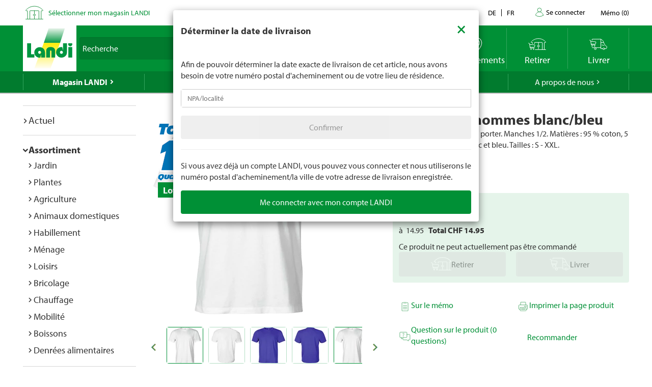

--- FILE ---
content_type: text/html; charset=utf-8
request_url: https://www.landi.ch/fr/shop/shirts_140306/t-shirt-h-blanc-bleu-s_83619?eqrecqid=3614d4f0-44f3-11ed-9e1f-000058c61896
body_size: 30598
content:
<!DOCTYPE html>
<html xmlns="http://www.w3.org/1999/xhtml" >
<head>
	<title>T-shirt pour hommes blanc/bleu Acheter - Chemises / Blouses - LANDI</title>
	
<meta charset="utf-8" /><meta http-equiv="X-UA-Compatible" content="IE=edge" /><meta name="lng" content="fr" /><meta name="viewport" content="width=device-width, initial-scale=1" /><meta name="description" content="Atrium. Très confortable à porter. Manches 1/2. Matières : 95 % coton, 5 % viscose. Couleurs : blanc et bleu. Tailles : S - XXL. CHF  14.95" xmlns="" /><meta name="robots" content="nofollow,noindex" xmlns="" />
	<link rel="canonical" href="https://www.landi.ch/fr/shop/chemises-blouses_140306/t-shirt-h-blanc-bleu-s_83619" xmlns="" /><link rel="shortcut icon" href="/favicon.ico" /><link rel="preload stylesheet" as="style" href="/Frontend/Landi/Styles/mmv3yta.css" /><link href="/Frontend/Landi/Frameworks/vendors.css?v=4.7" type="text/css" rel="StyleSheet" /><link href="/Frontend/Landi/Styles/main.css?v=4.7" type="text/css" rel="StyleSheet" /><link href="/Frontend/Landi/Scripts/landicomponents/css/app.css?v=4.7" type="text/css" rel="StyleSheet" />
	<script data-portal-mustbeplacedinhead="true" type="text/javascript" src="https://cloudlog.ch/cloudlog/cookie/public/app.js?apiKey=0668b7ddce71f5c51ed6ba87efb51dea37674fe6633f7424&amp;domain=a934d2e&amp;lang=fr_FR" referrerpolicy="origin"></script>
<script src="/Bundles/LandiScripts--1944964478?v=XToNXVzGZ3mt2Aili6-d9cfMbPdWfcunvLekldhsI-Q1&amp;v=4.7" type="text/javascript" data-portal-mustbeplacedinhead="true"></script>
<script src="/Bundles/LandiScriptsDefer--225490419?v=w0yDtvKAZWlUy-XT5NyYROLotC27w9V6oafgSM56J141&amp;v=4.7" type="text/javascript" data-portal-mustbeplacedinhead="true" defer=""></script>
<script data-portal-mustbeplacedinhead="true" defer="defer" type="text/javascript" src="//platform-api.sharethis.com/js/sharethis.js?property=617c0ffee35b180013fb2b0f&amp;product=inline-share-buttons" xmlns=""></script>
<script data-portal-mustbeplacedinhead="true" src="https://maps.googleapis.com/maps/api/js?key=AIzaSyCr071jYRB0VPocVnYRRS0Ik1SLP6u0Ubs&amp;language=en&amp;region=CH" crossorigin="anonymous" defer="true"></script>
<script data-portal-mustbeplacedinhead="true" type="text/javascript">
				(function (w, d, s, l, i) {
					w[l] = w[l] || [];
					w[l].push({ 'gtm.start': new Date().getTime(), event: 'gtm.js' });
					var f = d.getElementsByTagName(s)[0],
						j = d.createElement(s),
						dl = l != 'dataLayer' ? '&l=' + l : '';
					j.async = true;
                    j.src = 'https://dt.landi.ch/gtm.js?id=' + i + dl;
					f.parentNode.insertBefore(j, f);
				})(window, document, 'script', 'dataLayer', 'GTM-5KZGKSF');
            </script>
<script type="text/javascript">
//<![CDATA[
window["_tsbp_"] = { ba : "X-TS-BP-Action", bh : "X-TS-AJAX-Request"};
//]]>
</script><script type="text/javascript" src="/TSbd/0826260fa1ab2000be355fa49b3f6306c958aa4edd9b12288e6f142fee44dc08c9ce66565009dea1?type=2"></script><script data-portal-mustbeplacedinhead="true" type="text/javascript">
        !function (f, b, e, v, n, t, s) {
            if (f.fbq) return; n = f.fbq = function () { n.callMethod ? n.callMethod.apply(n, arguments) : n.queue.push(arguments) };
            if (!f._fbq) f._fbq = n; n.push = n; n.loaded = !0; n.version = '2.0';
            n.queue = []; t = b.createElement(e); t.async = !0;
            t.src = v; s = b.getElementsByTagName(e)[0];
            s.parentNode.insertBefore(t, s)
        }(window, document, 'script',
            'https://connect.facebook.net/en_US/fbevents.js');
        fbq('init', '1095761730770341');
        fbq('track', 'PageView');
    </script>
</head>
<body>
	<noscript><iframe src="https://dt.landi.ch/ns.html?id=GTM-5KZGKSF" height="0" width="0" style="display: none; visibility: hidden"></iframe><img height="1" width="1" style="display:none" src="https://www.facebook.com/tr?id=1095761730770341&amp;ev=PageView&amp;noscript=1" /></noscript><div id="PageContentContainer"><div id="LandiHeader" class="header"><div class="header-bar-top"><div class="container"><ul class="left"><li><img class="place-icon" src="/Frontend/Landi/Images/svg_gruen/Landi_Icons_gruen_Icon_23_Landi Laden.svg" alt="pickup-store" /></li><li id="my-place" class="my-place" data-pickup-point=""><span class="my-place-description" style="display: none"></span><span class="my-place-open-until" style="display: none"></span><span class="my-place-separator" style="display: none">|</span><span class="change-place"><a class="my-place-change" data-toggle="modal" data-target="#WarenkorbTeaser" data-refresh="true" style="color: #009036; cursor:pointer">Sélectionner mon magasin LANDI</a></span></li></ul><ul class="right"><li class="dropdown"><a href="" class="dropdown-toggle" data-toggle="dropdown">Contact</a><ul class="dropdown-menu"><li><a href="tel:0848000120">0848 000 120</a></li><li><a href="/fr/magasin/service/Haeufig-gestellte-Fragen-FAQ/kontakt">Formulaire de contact</a></li><li><a href="/fr/magasin/service/Haeufig-gestellte-Fragen-FAQ/Rasenmaeher-Roboter-FAQ/Contact">Formulaire de contact - tondeuse robot</a></li></ul></li><li class="language-navigation"><ul class="language-navigation clearfix"><li><a href="/shop/hemden-blusen_140306/t-shirt-h-weiss-blau-s_83619">de</a></li><li class="active"><a href="/fr/shop/shirts_140306/t-shirt-h-blanc-bleu-s_83619">fr</a></li></ul></li><li class="user-account-navigation user-is-logged-out"><a href="/fr/login?returnUrl=%2ffr%2fshop%2fshirts_140306%2ft-shirt-h-blanc-bleu-s_83619%3feqrecqid%3d3614d4f0-44f3-11ed-9e1f-000058c61896">
                    Se connecter
                </a></li><li class="button-wishlist"><a href="/fr/checkout/memo"><span class="button-text">Mémo</span>
                (<span class="button-bubble-counter" data-count="0">0</span>)
            </a></li></ul></div></div><div class="header-bar-main"><div class="container"><div class="bar"><div class="logo-container"><a href="/fr/" style="width:100%"><img class="logo-image" alt="Landi Logo" src="/Frontend/Landi/Images/Landi_Logo.svg" /></a></div><div class="navigation-container"><ul class="navigation-buttons"><li id="toggle-search" class="search-container"><form id="SearchForm" class="form-inline" action="/fr/searchresult" data-language="fr" data-qid="" /><div class="search-form-body"><div class="form-group typeahead"><label for="MainSearch" class="sr-only">Recherche</label><div class="input-group"><input id="MainSearch" type="search" placeholder="Recherche" class="form-control typeahead" name="query" value="" /><span class="input-group-btn"><button id="SearchSubmit" type="submit" value="Rechercher" class="btn"></button></span></div></div></div><div id="typeahead-search"></div></form></li><li id="close-search"><span class="material-icons">close</span></li><li class="spacer"></li><li class="button-weather"><div>






<a id="WetterIcon_a152ca6a46b441a38fa9a2e85ce85ddb" href="/fr/meteo/prevision-locale" class="link weather-icon" data-bind="if: isFinishedLoading">
	<img data-bind="attr: { src: iconSource }" src="/weather//Content/Wetter/Landi_Icons_weiss_Icon_73_Landi Wetter.svg">
	<span class="weather-text" data-bind="text: weatherText">LANDI Météo</span>
</a>
</div></li><li class="button-location"><a class="link standorte" href="/places/fr"><img src="/Frontend/Landi/Images/svg_weiss/Landi_Icons_weiss_Icon_37_Standorte.svg" /><span class="button-text">Emplacements</span></a></li><li class="button-wishlist"><a class="link" href="/fr/checkout/memo"><span class="button-bubble-counter" data-count="0"></span><span class="button-text">Mémo</span></a></li><li class="button-pickup"><a class="link" href="/fr/checkout/pickup/warenkorb"><span class="button-bubble-counter" data-count="0"></span><span class="button-text">Retirer</span></a><div class="cart-dropdown" data-cartpageid="2f974910-5816-4a83-867c-90248d7b2f87" data-shoppageid="39aca379-7670-40c2-9d2c-2c39b2cc51d4" data-shoptype="Pickup"></div></li><li class="button-delivery"><a class="link" href="/fr/checkout/delivery/warenkorb"><span class="button-bubble-counter" data-count="0"></span><span class="button-text">Livrer</span></a><div class="cart-dropdown" data-cartpageid="7310dfe4-c909-419e-9b58-f46e8e286da4" data-shoppageid="39aca379-7670-40c2-9d2c-2c39b2cc51d4" data-shoptype="Delivery"></div></li><li class="button-burger"><a id="mobilenav-toggler" data-mobilenavtoggle="data-mobilenavtoggle" class="mobilenav-toggle link"><img src="/Frontend/Landi/Images/icon_burger.png" /></a></li></ul></div></div></div></div></div><div id="TopNavigation" class="top-navigation-container"><div class="container"><ul class="top-navigation hidden-xs clearfix" data-ga-eventcategory="Klick auf Hauptnavigation" data-ga-eventaction="click" data-ga-trackindex="false" data-ga-indexanchor="true"><li class="col-sm-2 active has-children" data-ga-labelanchor="true"><div class="navigation-item-link"><a href="/fr/magasin" data-ga-eventlabel="Magasin LANDI">Magasin LANDI</a></div><div class="megadropdown" data-ga-eventcategory="Klick auf Megadropdown in &#39;Magasin LANDI&#39;" data-ga-eventaction="click" data-ga-trackindex="true" data-ga-indexanchor="true" data-ga-trackbreadcrumb="true"><a href="/fr/magasin/actuel" data-ga-eventlabel="Actuel" class="megadropdown-section-header">Actuel</a><a href="/fr/shop" data-ga-eventlabel="Assortiment" class="megadropdown-section-header">Assortiment</a><a href="/fr/magasin/actuel/Nos-themes" data-ga-eventlabel="Nos thèmes" class="megadropdown-section-header">Nos thèmes</a><a href="/fr/magasin/conseiller" data-ga-eventlabel="Conseiller" class="megadropdown-section-header">Conseiller</a><a href="/fr/magasin/nos-marques" data-ga-eventlabel="Nos marques" class="megadropdown-section-header">Nos marques</a><a href="/fr/magasin/service" data-ga-eventlabel="Service" class="megadropdown-section-header">Service</a><a href="/places/fr" data-ga-eventlabel="Lieux de vente" class="megadropdown-section-header">Lieux de vente</a><a href="/fr/magasin/a-propos-des-magasins" data-ga-eventlabel="A propos des magasins LANDI" class="megadropdown-section-header">A propos des magasins LANDI</a></div></li><li class="col-sm-2  has-children" data-ga-labelanchor="true"><div class="navigation-item-link"><a href="/fr/meteo" data-ga-eventlabel="LANDI Météo">LANDI Météo</a></div><div class="megadropdown" data-ga-eventcategory="Klick auf Megadropdown in &#39;LANDI Météo&#39;" data-ga-eventaction="click" data-ga-trackindex="true" data-ga-indexanchor="true" data-ga-trackbreadcrumb="true"><a href="/fr/meteo/prevision-locale" data-ga-eventlabel="Prévision locale" class="megadropdown-section-header">Prévision locale</a><a href="/fr/meteo/bulletin" data-ga-eventlabel="Bulletin météo" class="megadropdown-section-header">Bulletin météo</a><a href="/fr/meteo/niederschlagsradar" data-ga-eventlabel="Radar de précipitations" class="megadropdown-section-header">Radar de précipitations</a><a href="/fr/meteo/carte-des-dangers" data-ga-eventlabel="Carte des dangers" class="megadropdown-section-header">Carte des dangers</a><a href="/fr/meteo/tv" data-ga-eventlabel="Météo Flash" class="megadropdown-section-header">Météo Flash</a></div></li><li class="col-sm-2  has-children" data-ga-labelanchor="true"><div class="navigation-item-link"><a href="/fr/landi-agro" data-ga-eventlabel="LANDI Agro">LANDI Agro</a></div><div class="megadropdown" data-ga-eventcategory="Klick auf Megadropdown in &#39;LANDI Agro&#39;" data-ga-eventaction="click" data-ga-trackindex="true" data-ga-indexanchor="true" data-ga-trackbreadcrumb="true"><a href="/fr/landi-agro/Production-animale" data-ga-eventlabel="Production animale" class="megadropdown-section-header">Production animale</a><a href="/fr/landi-agro/production-vegetale" data-ga-eventlabel="Production végétale" class="megadropdown-section-header">Production végétale</a><a href="/fr/landi-agro/Technique-agricole" data-ga-eventlabel="Technique agricole" class="megadropdown-section-header">Technique agricole</a><a href="/fr/landi-agro/Diverses" data-ga-eventlabel="Divers" class="megadropdown-section-header">Divers</a></div></li><li class="col-sm-2  " data-ga-labelanchor="true"><div class="navigation-item-link"><a href="http://www.agrola.ch/startseite-309.html" data-ga-eventlabel="AGROLA" target="_blank">AGROLA</a></div></li><li class="col-sm-2  has-children" data-ga-labelanchor="true"><div class="navigation-item-link"><a href="/fr/a-propos-de-nous" data-ga-eventlabel="A propos de nous">A propos de nous</a></div><div class="megadropdown" data-ga-eventcategory="Klick auf Megadropdown in &#39;A propos de nous&#39;" data-ga-eventaction="click" data-ga-trackindex="true" data-ga-indexanchor="true" data-ga-trackbreadcrumb="true"><a href="/fr/a-propos-de-nous/jobs" data-ga-eventlabel="Jobs &amp; carrière" class="megadropdown-section-header">Jobs &amp; carrière</a><a href="/fr/a-propos-de-nous/landi-contact" data-ga-eventlabel="LANDI Contact" class="megadropdown-section-header">LANDI Contact</a></div></li></ul></div></div><div class="content-container"><div class="content-inner "><div class="container"><div class="row"><div id="LeftNavigation" class="col-10-sm-2 navigation hidden-xs"><nav role="navigation" class="left-navigation" data-ga-eventcategory="Klick auf Left Navigation" data-ga-eventaction="click" data-ga-trackindex="true" data-ga-trackbreadcrumb="true"><ul data-ga-indexanchor="true"><li data-ga-labelanchor="true" class="has-children"><span class="nav-chavron collapsed" data-toggle="collapse" data-target="#nav-node-0"></span><a href="/fr/magasin/actuel" data-ga-eventlabel="Actuel">Actuel</a><ul id="nav-node-0" data-ga-indexanchor="true" class="panel-body collapse"><li data-ga-labelanchor="true" class="has-children"><span class="nav-chavron collapsed" data-toggle="collapse" data-target="#nav-node-1"></span><a href="/fr/magasin/actuel/Nos-themes" data-ga-eventlabel="Nos thèmes">Nos thèmes</a><ul id="nav-node-1" data-ga-indexanchor="true" class="panel-body collapse"><li data-ga-labelanchor="true" class=""><span class="nav-chavron collapsed" data-toggle="collapse" data-target="#nav-node-2"></span><a href="/fr/magasin/actuel/Nos-themes/1-accumulateur-pour-6-appareils" data-ga-eventlabel="1 accumulateur pour 6 appareils">1 accumulateur pour 6 appareils</a></li><li data-ga-labelanchor="true" class="has-children"><span class="nav-chavron collapsed" data-toggle="collapse" data-target="#nav-node-3"></span><a href="/fr/magasin/actuel/Nos-themes/tout-pour-les-chiens" data-ga-eventlabel="Tout pour les chiens">Tout pour les chiens</a><ul id="nav-node-3" data-ga-indexanchor="true" class="panel-body collapse"><li data-ga-labelanchor="true" class=""><span class="nav-chavron collapsed" data-toggle="collapse" data-target="#nav-node-4"></span><a href="/fr/magasin/actuel/Nos-themes/tout-pour-les-chiens/Achat-de-chien" data-ga-eventlabel="Achat de chien">Achat de chien</a></li><li data-ga-labelanchor="true" class=""><span class="nav-chavron collapsed" data-toggle="collapse" data-target="#nav-node-5"></span><a href="/fr/magasin/actuel/Nos-themes/tout-pour-les-chiens/Aliments-pour-chiens" data-ga-eventlabel="Aliments pour chiens">Aliments pour chiens</a></li><li data-ga-labelanchor="true" class=""><span class="nav-chavron collapsed" data-toggle="collapse" data-target="#nav-node-6"></span><a href="/fr/magasin/actuel/Nos-themes/tout-pour-les-chiens/Jouets-pour-le-chien" data-ga-eventlabel="Jouets pour le chien">Jouets pour le chien</a></li><li data-ga-labelanchor="true" class=""><span class="nav-chavron collapsed" data-toggle="collapse" data-target="#nav-node-7"></span><a href="/fr/magasin/actuel/Nos-themes/tout-pour-les-chiens/Accessoires-pour-chiens" data-ga-eventlabel="Accessoires pour chiens">Accessoires pour chiens</a></li></ul></li><li data-ga-labelanchor="true" class=""><span class="nav-chavron collapsed" data-toggle="collapse" data-target="#nav-node-8"></span><a href="/fr/magasin/actuel/Nos-themes/tout-pour-le-rongeur" data-ga-eventlabel="Tout pour le rongeur">Tout pour le rongeur</a></li><li data-ga-labelanchor="true" class="has-children"><span class="nav-chavron collapsed" data-toggle="collapse" data-target="#nav-node-9"></span><a href="/fr/magasin/actuel/Nos-themes/tout-pour-les-chats" data-ga-eventlabel="Tout pour les chats">Tout pour les chats</a><ul id="nav-node-9" data-ga-indexanchor="true" class="panel-body collapse"><li data-ga-labelanchor="true" class=""><span class="nav-chavron collapsed" data-toggle="collapse" data-target="#nav-node-10"></span><a href="/fr/magasin/actuel/Nos-themes/tout-pour-les-chats/Acquiert-un-chat" data-ga-eventlabel="Acquiert un chat">Acquiert un chat</a></li><li data-ga-labelanchor="true" class=""><span class="nav-chavron collapsed" data-toggle="collapse" data-target="#nav-node-11"></span><a href="/fr/magasin/actuel/Nos-themes/tout-pour-les-chats/Aliment-pour-chats" data-ga-eventlabel="Aliment pour chats">Aliment pour chats</a></li><li data-ga-labelanchor="true" class=""><span class="nav-chavron collapsed" data-toggle="collapse" data-target="#nav-node-12"></span><a href="/fr/magasin/actuel/Nos-themes/tout-pour-les-chats/Jouets-pour-le-chat" data-ga-eventlabel="Jouets pour le chat">Jouets pour le chat</a></li><li data-ga-labelanchor="true" class=""><span class="nav-chavron collapsed" data-toggle="collapse" data-target="#nav-node-13"></span><a href="/fr/magasin/actuel/Nos-themes/tout-pour-les-chats/Informations-sur-les-chats" data-ga-eventlabel="Informations sur les chats">Informations sur les chats</a></li></ul></li><li data-ga-labelanchor="true" class=""><span class="nav-chavron collapsed" data-toggle="collapse" data-target="#nav-node-14"></span><a href="/fr/magasin/actuel/Nos-themes/Garder" data-ga-eventlabel="Garder">Garder</a></li><li data-ga-labelanchor="true" class=""><span class="nav-chavron collapsed" data-toggle="collapse" data-target="#nav-node-15"></span><a href="/fr/magasin/actuel/Nos-themes/bebes" data-ga-eventlabel="Produits pour bebes">Produits pour bebes</a></li><li data-ga-labelanchor="true" class=""><span class="nav-chavron collapsed" data-toggle="collapse" data-target="#nav-node-16"></span><a href="/fr/magasin/actuel/Nos-themes/Baignade" data-ga-eventlabel="Baignade">Baignade</a></li><li data-ga-labelanchor="true" class=""><span class="nav-chavron collapsed" data-toggle="collapse" data-target="#nav-node-17"></span><a href="/fr/magasin/actuel/Nos-themes/abeilles" data-ga-eventlabel="Abeilles">Abeilles</a></li><li data-ga-labelanchor="true" class=""><span class="nav-chavron collapsed" data-toggle="collapse" data-target="#nav-node-18"></span><a href="/fr/magasin/actuel/Nos-themes/degustation-de-bieres" data-ga-eventlabel="Dégustation-de-bières">Dégustation-de-bières</a></li><li data-ga-labelanchor="true" class=""><span class="nav-chavron collapsed" data-toggle="collapse" data-target="#nav-node-19"></span><a href="/fr/magasin/actuel/Nos-themes/bitscat" data-ga-eventlabel="bitscat">bitscat</a></li><li data-ga-labelanchor="true" class=""><span class="nav-chavron collapsed" data-toggle="collapse" data-target="#nav-node-20"></span><a href="/fr/magasin/actuel/Nos-themes/bitsdog" data-ga-eventlabel="bitsdog">bitsdog</a></li><li data-ga-labelanchor="true" class=""><span class="nav-chavron collapsed" data-toggle="collapse" data-target="#nav-node-21"></span><a href="/fr/magasin/actuel/Nos-themes/Prix-minimums-durables-LANDI" data-ga-eventlabel="Prix minimums durables LANDI">Prix minimums durables LANDI</a></li><li data-ga-labelanchor="true" class="has-children"><span class="nav-chavron collapsed" data-toggle="collapse" data-target="#nav-node-22"></span><a href="/fr/magasin/actuel/Nos-themes/Scooter-electriques" data-ga-eventlabel="Scooter électriques">Scooter électriques</a><ul id="nav-node-22" data-ga-indexanchor="true" class="panel-body collapse"><li data-ga-labelanchor="true" class=""><span class="nav-chavron collapsed" data-toggle="collapse" data-target="#nav-node-23"></span><a href="/fr/magasin/actuel/Nos-themes/Scooter-electriques/immatriculation-du-vehicule" data-ga-eventlabel="Immatriculation du véhicule">Immatriculation du véhicule</a></li><li data-ga-labelanchor="true" class=""><span class="nav-chavron collapsed" data-toggle="collapse" data-target="#nav-node-24"></span><a href="/fr/magasin/actuel/Nos-themes/Scooter-electriques/assurance-mobilite" data-ga-eventlabel="Assurance mobilité">Assurance mobilité</a></li></ul></li><li data-ga-labelanchor="true" class=""><span class="nav-chavron collapsed" data-toggle="collapse" data-target="#nav-node-25"></span><a href="/fr/magasin/actuel/Nos-themes/electromobilite" data-ga-eventlabel="Électromobilité">Électromobilité</a></li><li data-ga-labelanchor="true" class=""><span class="nav-chavron collapsed" data-toggle="collapse" data-target="#nav-node-26"></span><a href="/fr/magasin/actuel/Nos-themes/velos" data-ga-eventlabel="Vélos">Vélos</a></li><li data-ga-labelanchor="true" class=""><span class="nav-chavron collapsed" data-toggle="collapse" data-target="#nav-node-27"></span><a href="/fr/magasin/actuel/Nos-themes/couleurs-et-lasures" data-ga-eventlabel="Couleurs et lasures">Couleurs et lasures</a></li><li data-ga-labelanchor="true" class="has-children"><span class="nav-chavron collapsed" data-toggle="collapse" data-target="#nav-node-28"></span><a href="/fr/magasin/actuel/Nos-themes/Farmer" data-ga-eventlabel="Farmer">Farmer</a><ul id="nav-node-28" data-ga-indexanchor="true" class="panel-body collapse"><li data-ga-labelanchor="true" class=""><span class="nav-chavron collapsed" data-toggle="collapse" data-target="#nav-node-29"></span><a href="/fr/magasin/actuel/Nos-themes/Farmer/bierefarmer" data-ga-eventlabel="Bière Farmer">Bière Farmer</a></li><li data-ga-labelanchor="true" class="has-children"><span class="nav-chavron collapsed" data-toggle="collapse" data-target="#nav-node-30"></span><a href="/fr/magasin/actuel/Nos-themes/Farmer/Farmer-boissons" data-ga-eventlabel="Farmer boissons">Farmer boissons</a><ul id="nav-node-30" data-ga-indexanchor="true" class="panel-body collapse"><li data-ga-labelanchor="true" class=""><span class="nav-chavron collapsed" data-toggle="collapse" data-target="#nav-node-31"></span><a href="/fr/magasin/actuel/Nos-themes/Farmer/Farmer-boissons/Boissons-chaudes" data-ga-eventlabel="Boissons chaudes">Boissons chaudes</a></li></ul></li><li data-ga-labelanchor="true" class=""><span class="nav-chavron collapsed" data-toggle="collapse" data-target="#nav-node-32"></span><a href="/fr/magasin/actuel/Nos-themes/Farmer/Farmer-eau" data-ga-eventlabel="Farmer eau">Farmer eau</a></li></ul></li><li data-ga-labelanchor="true" class=""><span class="nav-chavron collapsed" data-toggle="collapse" data-target="#nav-node-33"></span><a href="/fr/magasin/actuel/Nos-themes/Nettoyage-de-printemps" data-ga-eventlabel="Nettoyage de printemps">Nettoyage de printemps</a></li><li data-ga-labelanchor="true" class="has-children"><span class="nav-chavron collapsed" data-toggle="collapse" data-target="#nav-node-34"></span><a href="/fr/magasin/actuel/Nos-themes/jardin" data-ga-eventlabel="Jardin">Jardin</a><ul id="nav-node-34" data-ga-indexanchor="true" class="panel-body collapse"><li data-ga-labelanchor="true" class=""><span class="nav-chavron collapsed" data-toggle="collapse" data-target="#nav-node-35"></span><a href="/fr/magasin/actuel/Nos-themes/jardin/Culture" data-ga-eventlabel="Culture">Culture</a></li><li data-ga-labelanchor="true" class=""><span class="nav-chavron collapsed" data-toggle="collapse" data-target="#nav-node-36"></span><a href="/fr/magasin/actuel/Nos-themes/jardin/Herbes-aromatiques" data-ga-eventlabel="Herbes aromatiques">Herbes aromatiques</a></li><li data-ga-labelanchor="true" class=""><span class="nav-chavron collapsed" data-toggle="collapse" data-target="#nav-node-37"></span><a href="/fr/magasin/actuel/Nos-themes/jardin/arrosage" data-ga-eventlabel="Arrosage">Arrosage</a></li><li data-ga-labelanchor="true" class=""><span class="nav-chavron collapsed" data-toggle="collapse" data-target="#nav-node-38"></span><a href="/fr/magasin/actuel/Nos-themes/jardin/Parterre-de-fleurs" data-ga-eventlabel="Parterre de fleurs">Parterre de fleurs</a></li><li data-ga-labelanchor="true" class=""><span class="nav-chavron collapsed" data-toggle="collapse" data-target="#nav-node-39"></span><a href="/fr/magasin/actuel/Nos-themes/jardin/engrais" data-ga-eventlabel="Engrais">Engrais</a></li><li data-ga-labelanchor="true" class="has-children"><span class="nav-chavron collapsed" data-toggle="collapse" data-target="#nav-node-40"></span><a href="/fr/magasin/actuel/Nos-themes/jardin/meubles-de-jardin" data-ga-eventlabel="Meubles de jardin">Meubles de jardin</a><ul id="nav-node-40" data-ga-indexanchor="true" class="panel-body collapse"><li data-ga-labelanchor="true" class=""><span class="nav-chavron collapsed" data-toggle="collapse" data-target="#nav-node-41"></span><a href="/fr/magasin/actuel/Nos-themes/jardin/meubles-de-jardin/parasols" data-ga-eventlabel="Parasols">Parasols</a></li></ul></li><li data-ga-labelanchor="true" class=""><span class="nav-chavron collapsed" data-toggle="collapse" data-target="#nav-node-42"></span><a href="/fr/magasin/actuel/Nos-themes/jardin/jeux-enfants" data-ga-eventlabel="Jeux d’extérieur pour les enfants">Jeux d’extérieur pour les enfants</a></li><li data-ga-labelanchor="true" class=""><span class="nav-chavron collapsed" data-toggle="collapse" data-target="#nav-node-43"></span><a href="/fr/magasin/actuel/Nos-themes/jardin/allee-de-jardin" data-ga-eventlabel="Allée de jardin">Allée de jardin</a></li><li data-ga-labelanchor="true" class=""><span class="nav-chavron collapsed" data-toggle="collapse" data-target="#nav-node-44"></span><a href="/fr/magasin/actuel/Nos-themes/jardin/geraniums" data-ga-eventlabel="Geraniums">Geraniums</a></li><li data-ga-labelanchor="true" class="has-children"><span class="nav-chavron collapsed" data-toggle="collapse" data-target="#nav-node-45"></span><a href="/fr/magasin/actuel/Nos-themes/jardin/plate-bande" data-ga-eventlabel="Plate-bande">Plate-bande</a><ul id="nav-node-45" data-ga-indexanchor="true" class="panel-body collapse"><li data-ga-labelanchor="true" class=""><span class="nav-chavron collapsed" data-toggle="collapse" data-target="#nav-node-46"></span><a href="/fr/magasin/actuel/Nos-themes/jardin/plate-bande/construire-soi-même-un-potager-surélevé" data-ga-eventlabel="Construire soi-même un potager surélevé">Construire soi-même un potager surélevé</a></li></ul></li><li data-ga-labelanchor="true" class=""><span class="nav-chavron collapsed" data-toggle="collapse" data-target="#nav-node-47"></span><a href="/fr/magasin/actuel/Nos-themes/jardin/tailler-les-hortensias" data-ga-eventlabel="Tailler les hortensias">Tailler les hortensias</a></li><li data-ga-labelanchor="true" class=""><span class="nav-chavron collapsed" data-toggle="collapse" data-target="#nav-node-48"></span><a href="/fr/magasin/actuel/Nos-themes/jardin/jardindautomne" data-ga-eventlabel="Jardin d‘automne">Jardin d‘automne</a></li><li data-ga-labelanchor="true" class=""><span class="nav-chavron collapsed" data-toggle="collapse" data-target="#nav-node-49"></span><a href="/fr/magasin/actuel/Nos-themes/jardin/composter" data-ga-eventlabel="Composter">Composter</a></li><li data-ga-labelanchor="true" class=""><span class="nav-chavron collapsed" data-toggle="collapse" data-target="#nav-node-50"></span><a href="/fr/magasin/actuel/Nos-themes/jardin/Culture-mixte" data-ga-eventlabel="Culture mixte">Culture mixte</a></li><li data-ga-labelanchor="true" class=""><span class="nav-chavron collapsed" data-toggle="collapse" data-target="#nav-node-51"></span><a href="/fr/magasin/actuel/Nos-themes/jardin/Travaux-de-jardinage-mensuels" data-ga-eventlabel="Travaux de jardinage mensuels">Travaux de jardinage mensuels</a></li><li data-ga-labelanchor="true" class=""><span class="nav-chavron collapsed" data-toggle="collapse" data-target="#nav-node-52"></span><a href="/fr/magasin/actuel/Nos-themes/jardin/tailler-les-lauriers-roses" data-ga-eventlabel="Tailler les lauriers roses">Tailler les lauriers roses</a></li><li data-ga-labelanchor="true" class=""><span class="nav-chavron collapsed" data-toggle="collapse" data-target="#nav-node-53"></span><a href="/fr/magasin/actuel/Nos-themes/jardin/planter-dans-le-jardin" data-ga-eventlabel="Planter dans le jardin">Planter dans le jardin</a></li><li data-ga-labelanchor="true" class=""><span class="nav-chavron collapsed" data-toggle="collapse" data-target="#nav-node-54"></span><a href="/fr/magasin/actuel/Nos-themes/jardin/entretien-des-arbustes" data-ga-eventlabel="Entretien des arbustes">Entretien des arbustes</a></li><li data-ga-labelanchor="true" class=""><span class="nav-chavron collapsed" data-toggle="collapse" data-target="#nav-node-55"></span><a href="/fr/magasin/actuel/Nos-themes/jardin/gazon" data-ga-eventlabel="Entretien du gazon">Entretien du gazon</a></li><li data-ga-labelanchor="true" class=""><span class="nav-chavron collapsed" data-toggle="collapse" data-target="#nav-node-56"></span><a href="/fr/magasin/actuel/Nos-themes/jardin/Gazon-en-rouleau" data-ga-eventlabel="Gazon en rouleau">Gazon en rouleau</a></li><li data-ga-labelanchor="true" class=""><span class="nav-chavron collapsed" data-toggle="collapse" data-target="#nav-node-57"></span><a href="/fr/magasin/actuel/Nos-themes/jardin/plantes" data-ga-eventlabel="Plantes">Plantes</a></li><li data-ga-labelanchor="true" class=""><span class="nav-chavron collapsed" data-toggle="collapse" data-target="#nav-node-58"></span><a href="/fr/magasin/actuel/Nos-themes/jardin/Jardin-hiver" data-ga-eventlabel="Jardin pour l‘hiver">Jardin pour l‘hiver</a></li></ul></li><li data-ga-labelanchor="true" class=""><span class="nav-chavron collapsed" data-toggle="collapse" data-target="#nav-node-59"></span><a href="/fr/magasin/actuel/Nos-themes/gril" data-ga-eventlabel="Gril">Gril</a></li><li data-ga-labelanchor="true" class="has-children"><span class="nav-chavron collapsed" data-toggle="collapse" data-target="#nav-node-60"></span><a href="/fr/magasin/actuel/Nos-themes/mènage" data-ga-eventlabel="Mènage">Mènage</a><ul id="nav-node-60" data-ga-indexanchor="true" class="panel-body collapse"><li data-ga-labelanchor="true" class=""><span class="nav-chavron collapsed" data-toggle="collapse" data-target="#nav-node-61"></span><a href="/fr/magasin/actuel/Nos-themes/mènage/nettoyer-canalisation" data-ga-eventlabel="Nettoyer une canalisation">Nettoyer une canalisation</a></li><li data-ga-labelanchor="true" class=""><span class="nav-chavron collapsed" data-toggle="collapse" data-target="#nav-node-62"></span><a href="/fr/magasin/actuel/Nos-themes/mènage/Climatiseurs-et-refroidisseurs-dair" data-ga-eventlabel="Climatiseurs et refroidisseurs d’air">Climatiseurs et refroidisseurs d’air</a></li><li data-ga-labelanchor="true" class=""><span class="nav-chavron collapsed" data-toggle="collapse" data-target="#nav-node-63"></span><a href="/fr/magasin/actuel/Nos-themes/mènage/glacières-et-blocs-réfrigérants" data-ga-eventlabel="Glacières et blocs réfrigérants">Glacières et blocs réfrigérants</a></li><li data-ga-labelanchor="true" class=""><span class="nav-chavron collapsed" data-toggle="collapse" data-target="#nav-node-64"></span><a href="/fr/magasin/actuel/Nos-themes/mènage/ventilateurs" data-ga-eventlabel="Ventilateurs">Ventilateurs</a></li></ul></li><li data-ga-labelanchor="true" class=""><span class="nav-chavron collapsed" data-toggle="collapse" data-target="#nav-node-65"></span><a href="/fr/magasin/actuel/Nos-themes/appareilsmenagers" data-ga-eventlabel="Appareils ménagers">Appareils ménagers</a></li><li data-ga-labelanchor="true" class="has-children"><span class="nav-chavron collapsed" data-toggle="collapse" data-target="#nav-node-66"></span><a href="/fr/magasin/actuel/Nos-themes/bricolage" data-ga-eventlabel="Bricolage">Bricolage</a><ul id="nav-node-66" data-ga-indexanchor="true" class="panel-body collapse"><li data-ga-labelanchor="true" class=""><span class="nav-chavron collapsed" data-toggle="collapse" data-target="#nav-node-67"></span><a href="/fr/magasin/actuel/Nos-themes/bricolage/Outillage-sans-fil" data-ga-eventlabel="Outillage sans fil">Outillage sans fil</a></li></ul></li><li data-ga-labelanchor="true" class=""><span class="nav-chavron collapsed" data-toggle="collapse" data-target="#nav-node-68"></span><a href="/fr/magasin/actuel/Nos-themes/chauffage" data-ga-eventlabel="Chauffage">Chauffage</a></li><li data-ga-labelanchor="true" class=""><span class="nav-chavron collapsed" data-toggle="collapse" data-target="#nav-node-69"></span><a href="/fr/magasin/actuel/Nos-themes/nettoyeur-a-haute-pression" data-ga-eventlabel="Nettoyeur à haute pression">Nettoyeur à haute pression</a></li><li data-ga-labelanchor="true" class=""><span class="nav-chavron collapsed" data-toggle="collapse" data-target="#nav-node-70"></span><a href="/fr/magasin/actuel/Nos-themes/decorations-dinterieurs" data-ga-eventlabel="Décorations d&#39;interieurs">Décorations d'interieurs</a></li><li data-ga-labelanchor="true" class=""><span class="nav-chavron collapsed" data-toggle="collapse" data-target="#nav-node-71"></span><a href="/fr/magasin/actuel/Nos-themes/conserver" data-ga-eventlabel="Conserver">Conserver</a></li><li data-ga-labelanchor="true" class=""><span class="nav-chavron collapsed" data-toggle="collapse" data-target="#nav-node-72"></span><a href="/fr/magasin/actuel/Nos-themes/beaute-suisse" data-ga-eventlabel="Soins corporels">Soins corporels</a></li><li data-ga-labelanchor="true" class="has-children"><span class="nav-chavron collapsed" data-toggle="collapse" data-target="#nav-node-73"></span><a href="/fr/magasin/actuel/Nos-themes/agriculture" data-ga-eventlabel="Agriculture">Agriculture</a><ul id="nav-node-73" data-ga-indexanchor="true" class="panel-body collapse"><li data-ga-labelanchor="true" class=""><span class="nav-chavron collapsed" data-toggle="collapse" data-target="#nav-node-74"></span><a href="/fr/magasin/actuel/Nos-themes/agriculture/Farm-Erfa" data-ga-eventlabel="Groupe de travail «Farm-Erfa»">Groupe de travail «Farm-Erfa»</a></li><li data-ga-labelanchor="true" class=""><span class="nav-chavron collapsed" data-toggle="collapse" data-target="#nav-node-75"></span><a href="/fr/magasin/actuel/Nos-themes/agriculture/Ferme-et-etable" data-ga-eventlabel="Ferme et étable Gazette">Ferme et étable Gazette</a></li><li data-ga-labelanchor="true" class="has-children"><span class="nav-chavron collapsed" data-toggle="collapse" data-target="#nav-node-76"></span><a href="/fr/magasin/actuel/Nos-themes/agriculture/produits-preferes" data-ga-eventlabel="Les produits préférés des agriculteurs">Les produits préférés des agriculteurs</a><ul id="nav-node-76" data-ga-indexanchor="true" class="panel-body collapse"><li data-ga-labelanchor="true" class=""><span class="nav-chavron collapsed" data-toggle="collapse" data-target="#nav-node-77"></span><a href="/fr/magasin/actuel/Nos-themes/agriculture/produits-preferes/Andrea-Staub" data-ga-eventlabel="Andrea Staub">Andrea Staub</a></li><li data-ga-labelanchor="true" class=""><span class="nav-chavron collapsed" data-toggle="collapse" data-target="#nav-node-78"></span><a href="/fr/magasin/actuel/Nos-themes/agriculture/produits-preferes/Roman-Felder" data-ga-eventlabel="Roman Felder">Roman Felder</a></li><li data-ga-labelanchor="true" class=""><span class="nav-chavron collapsed" data-toggle="collapse" data-target="#nav-node-79"></span><a href="/fr/magasin/actuel/Nos-themes/agriculture/produits-preferes/Stefan-Kraehenbuehl" data-ga-eventlabel="Stefan Krähenbühl">Stefan Krähenbühl</a></li><li data-ga-labelanchor="true" class=""><span class="nav-chavron collapsed" data-toggle="collapse" data-target="#nav-node-80"></span><a href="/fr/magasin/actuel/Nos-themes/agriculture/produits-preferes/Toni-Herger" data-ga-eventlabel="Toni Herger">Toni Herger</a></li></ul></li><li data-ga-labelanchor="true" class=""><span class="nav-chavron collapsed" data-toggle="collapse" data-target="#nav-node-81"></span><a href="/fr/magasin/actuel/Nos-themes/agriculture/Newsletter-agriculture" data-ga-eventlabel="Newsletter agriculture">Newsletter agriculture</a></li></ul></li><li data-ga-labelanchor="true" class=""><span class="nav-chavron collapsed" data-toggle="collapse" data-target="#nav-node-82"></span><a href="/fr/magasin/actuel/Nos-themes/mobil-comfort" data-ga-eventlabel="Mobil Comfort">Mobil Comfort</a></li><li data-ga-labelanchor="true" class=""><span class="nav-chavron collapsed" data-toggle="collapse" data-target="#nav-node-83"></span><a href="/fr/magasin/actuel/Nos-themes/fete-des-meres" data-ga-eventlabel="Fête des Mères">Fête des Mères</a></li><li data-ga-labelanchor="true" class="has-children"><span class="nav-chavron collapsed" data-toggle="collapse" data-target="#nav-node-84"></span><a href="/fr/magasin/actuel/Nos-themes/naturellement-de-la-ferme" data-ga-eventlabel="Naturellement de la ferme">Naturellement de la ferme</a><ul id="nav-node-84" data-ga-indexanchor="true" class="panel-body collapse"><li data-ga-labelanchor="true" class=""><span class="nav-chavron collapsed" data-toggle="collapse" data-target="#nav-node-85"></span><a href="/fr/magasin/actuel/Nos-themes/naturellement-de-la-ferme/Dolores-Ambuehl" data-ga-eventlabel="Dolores Ambühl">Dolores Ambühl</a></li><li data-ga-labelanchor="true" class=""><span class="nav-chavron collapsed" data-toggle="collapse" data-target="#nav-node-86"></span><a href="/fr/magasin/actuel/Nos-themes/naturellement-de-la-ferme/Daniel-Dennler-et-Simon-Aeschbach" data-ga-eventlabel="Daniel Dennler et Simon Aeschbach">Daniel Dennler et Simon Aeschbach</a></li><li data-ga-labelanchor="true" class=""><span class="nav-chavron collapsed" data-toggle="collapse" data-target="#nav-node-87"></span><a href="/fr/magasin/actuel/Nos-themes/naturellement-de-la-ferme/Ewa-Kressibucher" data-ga-eventlabel="Ewa Kressibucher">Ewa Kressibucher</a></li><li data-ga-labelanchor="true" class=""><span class="nav-chavron collapsed" data-toggle="collapse" data-target="#nav-node-88"></span><a href="/fr/magasin/actuel/Nos-themes/naturellement-de-la-ferme/Familie-Chevalley" data-ga-eventlabel="Familie Chevalley">Familie Chevalley</a></li><li data-ga-labelanchor="true" class=""><span class="nav-chavron collapsed" data-toggle="collapse" data-target="#nav-node-89"></span><a href="/fr/magasin/actuel/Nos-themes/naturellement-de-la-ferme/Famille-Jomini" data-ga-eventlabel="Famille Jomini">Famille Jomini</a></li></ul></li><li data-ga-labelanchor="true" class="has-children"><span class="nav-chavron collapsed" data-toggle="collapse" data-target="#nav-node-90"></span><a href="/fr/magasin/actuel/Nos-themes/Pâques" data-ga-eventlabel="Pâques">Pâques</a><ul id="nav-node-90" data-ga-indexanchor="true" class="panel-body collapse"><li data-ga-labelanchor="true" class=""><span class="nav-chavron collapsed" data-toggle="collapse" data-target="#nav-node-91"></span><a href="/fr/magasin/actuel/Nos-themes/Pâques/Fleurs-de-Pâques" data-ga-eventlabel="Fleurs de Pâques">Fleurs de Pâques</a></li></ul></li><li data-ga-labelanchor="true" class=""><span class="nav-chavron collapsed" data-toggle="collapse" data-target="#nav-node-92"></span><a href="/fr/magasin/actuel/Nos-themes/Meubles-en-palette" data-ga-eventlabel="Meubles en palette">Meubles en palette</a></li><li data-ga-labelanchor="true" class=""><span class="nav-chavron collapsed" data-toggle="collapse" data-target="#nav-node-93"></span><a href="/fr/magasin/actuel/Nos-themes/Panflor" data-ga-eventlabel="Panflor">Panflor</a></li><li data-ga-labelanchor="true" class="has-children"><span class="nav-chavron collapsed" data-toggle="collapse" data-target="#nav-node-94"></span><a href="/fr/magasin/actuel/Nos-themes/protection-des-plantes" data-ga-eventlabel="Protection des plantes">Protection des plantes</a><ul id="nav-node-94" data-ga-indexanchor="true" class="panel-body collapse"><li data-ga-labelanchor="true" class=""><span class="nav-chavron collapsed" data-toggle="collapse" data-target="#nav-node-95"></span><a href="/fr/magasin/actuel/Nos-themes/protection-des-plantes/protection-biologique-des-plantes" data-ga-eventlabel="Protection biologique des plantes">Protection biologique des plantes</a></li><li data-ga-labelanchor="true" class=""><span class="nav-chavron collapsed" data-toggle="collapse" data-target="#nav-node-96"></span><a href="/fr/magasin/actuel/Nos-themes/protection-des-plantes/fortification-des-plantes" data-ga-eventlabel="Fortification des plantes">Fortification des plantes</a></li><li data-ga-labelanchor="true" class=""><span class="nav-chavron collapsed" data-toggle="collapse" data-target="#nav-node-97"></span><a href="/fr/magasin/actuel/Nos-themes/protection-des-plantes/amelioration-des-sols-et-rotation-des-cultures" data-ga-eventlabel="Amélioration des sols et rotation des cultures">Amélioration des sols et rotation des cultures</a></li><li data-ga-labelanchor="true" class=""><span class="nav-chavron collapsed" data-toggle="collapse" data-target="#nav-node-98"></span><a href="/fr/magasin/actuel/Nos-themes/protection-des-plantes/protection-physique-des-plantes" data-ga-eventlabel="Protection physique des plantes">Protection physique des plantes</a></li><li data-ga-labelanchor="true" class=""><span class="nav-chavron collapsed" data-toggle="collapse" data-target="#nav-node-99"></span><a href="/fr/magasin/actuel/Nos-themes/protection-des-plantes/organismes-utiles" data-ga-eventlabel="Organismes utiles">Organismes utiles</a></li><li data-ga-labelanchor="true" class="has-children"><span class="nav-chavron collapsed" data-toggle="collapse" data-target="#nav-node-100"></span><a href="/fr/magasin/actuel/Nos-themes/protection-des-plantes/Insectes" data-ga-eventlabel="Insectes">Insectes</a><ul id="nav-node-100" data-ga-indexanchor="true" class="panel-body collapse"><li data-ga-labelanchor="true" class=""><span class="nav-chavron collapsed" data-toggle="collapse" data-target="#nav-node-101"></span><a href="/fr/magasin/actuel/Nos-themes/protection-des-plantes/Insectes/Pucerons" data-ga-eventlabel="Pucerons">Pucerons</a></li><li data-ga-labelanchor="true" class=""><span class="nav-chavron collapsed" data-toggle="collapse" data-target="#nav-node-102"></span><a href="/fr/magasin/actuel/Nos-themes/protection-des-plantes/Insectes/Moucherons" data-ga-eventlabel="Moucherons">Moucherons</a></li><li data-ga-labelanchor="true" class=""><span class="nav-chavron collapsed" data-toggle="collapse" data-target="#nav-node-103"></span><a href="/fr/magasin/actuel/Nos-themes/protection-des-plantes/Insectes/tétranyques-tisserands" data-ga-eventlabel="Tétranyques-tisserands">Tétranyques-tisserands</a></li></ul></li><li data-ga-labelanchor="true" class="has-children"><span class="nav-chavron collapsed" data-toggle="collapse" data-target="#nav-node-104"></span><a href="/fr/magasin/actuel/Nos-themes/protection-des-plantes/Maladies" data-ga-eventlabel="Maladies">Maladies</a><ul id="nav-node-104" data-ga-indexanchor="true" class="panel-body collapse"><li data-ga-labelanchor="true" class=""><span class="nav-chavron collapsed" data-toggle="collapse" data-target="#nav-node-105"></span><a href="/fr/magasin/actuel/Nos-themes/protection-des-plantes/Maladies/Mildiou" data-ga-eventlabel="Mildiou">Mildiou</a></li><li data-ga-labelanchor="true" class=""><span class="nav-chavron collapsed" data-toggle="collapse" data-target="#nav-node-106"></span><a href="/fr/magasin/actuel/Nos-themes/protection-des-plantes/Maladies/Maladie-criblée" data-ga-eventlabel="Maladie criblée">Maladie criblée</a></li></ul></li><li data-ga-labelanchor="true" class="has-children"><span class="nav-chavron collapsed" data-toggle="collapse" data-target="#nav-node-107"></span><a href="/fr/magasin/actuel/Nos-themes/protection-des-plantes/Mauvaises-herbes" data-ga-eventlabel="Mauvaises herbes">Mauvaises herbes</a><ul id="nav-node-107" data-ga-indexanchor="true" class="panel-body collapse"><li data-ga-labelanchor="true" class=""><span class="nav-chavron collapsed" data-toggle="collapse" data-target="#nav-node-108"></span><a href="/fr/magasin/actuel/Nos-themes/protection-des-plantes/Mauvaises-herbes/Liserons" data-ga-eventlabel="Liserons">Liserons</a></li><li data-ga-labelanchor="true" class=""><span class="nav-chavron collapsed" data-toggle="collapse" data-target="#nav-node-109"></span><a href="/fr/magasin/actuel/Nos-themes/protection-des-plantes/Mauvaises-herbes/Millet" data-ga-eventlabel="Millet">Millet</a></li><li data-ga-labelanchor="true" class=""><span class="nav-chavron collapsed" data-toggle="collapse" data-target="#nav-node-110"></span><a href="/fr/magasin/actuel/Nos-themes/protection-des-plantes/Mauvaises-herbes/Feuilles-larges-du-gazon" data-ga-eventlabel="Feuilles larges du gazon">Feuilles larges du gazon</a></li></ul></li></ul></li><li data-ga-labelanchor="true" class=""><span class="nav-chavron collapsed" data-toggle="collapse" data-target="#nav-node-111"></span><a href="/fr/magasin/actuel/Nos-themes/photovoltaique" data-ga-eventlabel="Photovoltaïque">Photovoltaïque</a></li><li data-ga-labelanchor="true" class=""><span class="nav-chavron collapsed" data-toggle="collapse" data-target="#nav-node-112"></span><a href="/fr/magasin/actuel/Nos-themes/produits-primes" data-ga-eventlabel="Produits primés">Produits primés</a></li><li data-ga-labelanchor="true" class=""><span class="nav-chavron collapsed" data-toggle="collapse" data-target="#nav-node-113"></span><a href="/fr/magasin/actuel/Nos-themes/propre" data-ga-eventlabel="Propre Suisse">Propre Suisse</a></li><li data-ga-labelanchor="true" class=""><span class="nav-chavron collapsed" data-toggle="collapse" data-target="#nav-node-114"></span><a href="/fr/magasin/actuel/Nos-themes/Qualite" data-ga-eventlabel="Qualité">Qualité</a></li><li data-ga-labelanchor="true" class=""><span class="nav-chavron collapsed" data-toggle="collapse" data-target="#nav-node-115"></span><a href="/fr/magasin/actuel/Nos-themes/Huile-de-colza-suisse" data-ga-eventlabel="Huile de colza suisse">Huile de colza suisse</a></li><li data-ga-labelanchor="true" class=""><span class="nav-chavron collapsed" data-toggle="collapse" data-target="#nav-node-116"></span><a href="/fr/magasin/actuel/Nos-themes/liquidation" data-ga-eventlabel="Liquidation">Liquidation</a></li><li data-ga-labelanchor="true" class=""><span class="nav-chavron collapsed" data-toggle="collapse" data-target="#nav-node-117"></span><a href="/fr/magasin/actuel/Nos-themes/biere-regionale" data-ga-eventlabel="Bière régionale">Bière régionale</a></li><li data-ga-labelanchor="true" class=""><span class="nav-chavron collapsed" data-toggle="collapse" data-target="#nav-node-118"></span><a href="/fr/magasin/actuel/Nos-themes/deblayer-la-neige" data-ga-eventlabel="Déblayer la neige">Déblayer la neige</a></li><li data-ga-labelanchor="true" class=""><span class="nav-chavron collapsed" data-toggle="collapse" data-target="#nav-node-119"></span><a href="/fr/magasin/actuel/Nos-themes/monter-des-chaînes-à-neige" data-ga-eventlabel="Monter des chaînes à neige">Monter des chaînes à neige</a></li><li data-ga-labelanchor="true" class=""><span class="nav-chavron collapsed" data-toggle="collapse" data-target="#nav-node-120"></span><a href="/fr/magasin/actuel/Nos-themes/bois-suisse" data-ga-eventlabel="Bois Suisse">Bois Suisse</a></li><li data-ga-labelanchor="true" class=""><span class="nav-chavron collapsed" data-toggle="collapse" data-target="#nav-node-121"></span><a href="/fr/magasin/actuel/Nos-themes/Produits-Suisses" data-ga-eventlabel="Produits suisses">Produits suisses</a></li><li data-ga-labelanchor="true" class=""><span class="nav-chavron collapsed" data-toggle="collapse" data-target="#nav-node-122"></span><a href="/fr/magasin/actuel/Nos-themes/Protection-Suisse-Animaux" data-ga-eventlabel="Protection Suisse des Animaux PSA">Protection Suisse des Animaux PSA</a></li><li data-ga-labelanchor="true" class=""><span class="nav-chavron collapsed" data-toggle="collapse" data-target="#nav-node-123"></span><a href="/fr/magasin/actuel/Nos-themes/Nouvel-An" data-ga-eventlabel="Nouvel-An">Nouvel-An</a></li><li data-ga-labelanchor="true" class=""><span class="nav-chavron collapsed" data-toggle="collapse" data-target="#nav-node-124"></span><a href="/fr/magasin/actuel/Nos-themes/Fête-estivale" data-ga-eventlabel="Fête estivale">Fête estivale</a></li><li data-ga-labelanchor="true" class=""><span class="nav-chavron collapsed" data-toggle="collapse" data-target="#nav-node-125"></span><a href="/fr/magasin/actuel/Nos-themes/sacs-a-poussiere" data-ga-eventlabel="Sacs à poussière">Sacs à poussière</a></li><li data-ga-labelanchor="true" class=""><span class="nav-chavron collapsed" data-toggle="collapse" data-target="#nav-node-126"></span><a href="/fr/magasin/actuel/Nos-themes/Demenagement" data-ga-eventlabel="Déménagement">Déménagement</a></li><li data-ga-labelanchor="true" class=""><span class="nav-chavron collapsed" data-toggle="collapse" data-target="#nav-node-127"></span><a href="/fr/magasin/actuel/Nos-themes/Maison-doiseaux" data-ga-eventlabel="Maison d&#39;oiseaux">Maison d'oiseaux</a></li><li data-ga-labelanchor="true" class=""><span class="nav-chavron collapsed" data-toggle="collapse" data-target="#nav-node-128"></span><a href="/fr/magasin/actuel/Nos-themes/cloture" data-ga-eventlabel="Clôture de pâturage">Clôture de pâturage</a></li><li data-ga-labelanchor="true" class="has-children"><span class="nav-chavron collapsed" data-toggle="collapse" data-target="#nav-node-129"></span><a href="/fr/magasin/actuel/Nos-themes/noel" data-ga-eventlabel="Noël">Noël</a><ul id="nav-node-129" data-ga-indexanchor="true" class="panel-body collapse"><li data-ga-labelanchor="true" class=""><span class="nav-chavron collapsed" data-toggle="collapse" data-target="#nav-node-130"></span><a href="/fr/magasin/actuel/Nos-themes/noel/Couronne-de-lAvent_" data-ga-eventlabel="Couronne de l’Avent">Couronne de l’Avent</a></li><li data-ga-labelanchor="true" class=""><span class="nav-chavron collapsed" data-toggle="collapse" data-target="#nav-node-131"></span><a href="/fr/magasin/actuel/Nos-themes/noel/Cuisson" data-ga-eventlabel="Cuisson">Cuisson</a></li><li data-ga-labelanchor="true" class=""><span class="nav-chavron collapsed" data-toggle="collapse" data-target="#nav-node-132"></span><a href="/fr/magasin/actuel/Nos-themes/noel/Sapin-de-Noel" data-ga-eventlabel="Sapin de Noel">Sapin de Noel</a></li><li data-ga-labelanchor="true" class=""><span class="nav-chavron collapsed" data-toggle="collapse" data-target="#nav-node-133"></span><a href="/fr/magasin/actuel/Nos-themes/noel/Plaisir-doffrir" data-ga-eventlabel="Plaisir d‘offrir">Plaisir d‘offrir</a></li><li data-ga-labelanchor="true" class=""><span class="nav-chavron collapsed" data-toggle="collapse" data-target="#nav-node-134"></span><a href="/fr/magasin/actuel/Nos-themes/noel/Bougies-et-lanternes" data-ga-eventlabel="Bougies-et-lanternes">Bougies-et-lanternes</a></li><li data-ga-labelanchor="true" class=""><span class="nav-chavron collapsed" data-toggle="collapse" data-target="#nav-node-135"></span><a href="/fr/magasin/actuel/Nos-themes/noel/Guirlandes-lumineuses" data-ga-eventlabel="Guirlandes lumineuses">Guirlandes lumineuses</a></li><li data-ga-labelanchor="true" class=""><span class="nav-chavron collapsed" data-toggle="collapse" data-target="#nav-node-136"></span><a href="/fr/magasin/actuel/Nos-themes/noel/Concours-de-dessin" data-ga-eventlabel="Concours de dessin">Concours de dessin</a></li></ul></li><li data-ga-labelanchor="true" class=""><span class="nav-chavron collapsed" data-toggle="collapse" data-target="#nav-node-137"></span><a href="/fr/magasin/actuel/Nos-themes/degustation-de-vins" data-ga-eventlabel="Dégustation de vins">Dégustation de vins</a></li><li data-ga-labelanchor="true" class=""><span class="nav-chavron collapsed" data-toggle="collapse" data-target="#nav-node-138"></span><a href="/fr/magasin/actuel/Nos-themes/connaissances-en-matière-de-vin" data-ga-eventlabel="Connaissances en matière de vin">Connaissances en matière de vin</a></li><li data-ga-labelanchor="true" class="has-children"><span class="nav-chavron collapsed" data-toggle="collapse" data-target="#nav-node-139"></span><a href="/fr/magasin/actuel/Nos-themes/weissenstein" data-ga-eventlabel="Weissenstein">Weissenstein</a><ul id="nav-node-139" data-ga-indexanchor="true" class="panel-body collapse"><li data-ga-labelanchor="true" class=""><span class="nav-chavron collapsed" data-toggle="collapse" data-target="#nav-node-140"></span><a href="/fr/magasin/actuel/Nos-themes/weissenstein/au-col-de-oberalp" data-ga-eventlabel="Au col de l‘Oberalp">Au col de l‘Oberalp</a></li><li data-ga-labelanchor="true" class=""><span class="nav-chavron collapsed" data-toggle="collapse" data-target="#nav-node-141"></span><a href="/fr/magasin/actuel/Nos-themes/weissenstein/braunwald-lac-du-kloental" data-ga-eventlabel="Braunwald - Lac du Klöntal">Braunwald - Lac du Klöntal</a></li><li data-ga-labelanchor="true" class=""><span class="nav-chavron collapsed" data-toggle="collapse" data-target="#nav-node-142"></span><a href="/fr/magasin/actuel/Nos-themes/weissenstein/region-de-stans" data-ga-eventlabel="Région de Stans">Région de Stans</a></li><li data-ga-labelanchor="true" class=""><span class="nav-chavron collapsed" data-toggle="collapse" data-target="#nav-node-143"></span><a href="/fr/magasin/actuel/Nos-themes/weissenstein/dans-la-région-lucernoise" data-ga-eventlabel="Dans la région lucernoise">Dans la région lucernoise</a></li><li data-ga-labelanchor="true" class=""><span class="nav-chavron collapsed" data-toggle="collapse" data-target="#nav-node-144"></span><a href="/fr/magasin/actuel/Nos-themes/weissenstein/dans-le-sud-du-canton-de-fribourg" data-ga-eventlabel="Dans le sud du Canton de Fribourg">Dans le sud du Canton de Fribourg</a></li><li data-ga-labelanchor="true" class=""><span class="nav-chavron collapsed" data-toggle="collapse" data-target="#nav-node-145"></span><a href="/fr/magasin/actuel/Nos-themes/weissenstein/dans-le-toggenburg" data-ga-eventlabel="Dans le Toggenburg">Dans le Toggenburg</a></li><li data-ga-labelanchor="true" class=""><span class="nav-chavron collapsed" data-toggle="collapse" data-target="#nav-node-146"></span><a href="/fr/magasin/actuel/Nos-themes/weissenstein/en-valais" data-ga-eventlabel="En Valais">En Valais</a></li><li data-ga-labelanchor="true" class=""><span class="nav-chavron collapsed" data-toggle="collapse" data-target="#nav-node-147"></span><a href="/fr/magasin/actuel/Nos-themes/weissenstein/landquart" data-ga-eventlabel="Landquart">Landquart</a></li><li data-ga-labelanchor="true" class=""><span class="nav-chavron collapsed" data-toggle="collapse" data-target="#nav-node-148"></span><a href="/fr/magasin/actuel/Nos-themes/weissenstein/près-de-la-ville-de-berne" data-ga-eventlabel="Près de la ville de Berne">Près de la ville de Berne</a></li><li data-ga-labelanchor="true" class=""><span class="nav-chavron collapsed" data-toggle="collapse" data-target="#nav-node-149"></span><a href="/fr/magasin/actuel/Nos-themes/weissenstein/au-nord-du-lac-leman" data-ga-eventlabel="Au nord du lac Léman">Au nord du lac Léman</a></li></ul></li><li data-ga-labelanchor="true" class=""><span class="nav-chavron collapsed" data-toggle="collapse" data-target="#nav-node-150"></span><a href="/fr/magasin/actuel/Nos-themes/vetementshiver" data-ga-eventlabel="Vêtements d&#39;hiver">Vêtements d'hiver</a></li><li data-ga-labelanchor="true" class=""><span class="nav-chavron collapsed" data-toggle="collapse" data-target="#nav-node-151"></span><a href="/fr/magasin/actuel/Nos-themes/Woerker" data-ga-eventlabel="Wörker">Wörker</a></li><li data-ga-labelanchor="true" class="has-children"><span class="nav-chavron collapsed" data-toggle="collapse" data-target="#nav-node-152"></span><a href="/fr/magasin/actuel/Nos-themes/Instructions" data-ga-eventlabel="Instructions">Instructions</a><ul id="nav-node-152" data-ga-indexanchor="true" class="panel-body collapse"><li data-ga-labelanchor="true" class=""><span class="nav-chavron collapsed" data-toggle="collapse" data-target="#nav-node-153"></span><a href="/fr/magasin/actuel/Nos-themes/Instructions/treillis-diagonal" data-ga-eventlabel="Treillis diagonal">Treillis diagonal</a></li><li data-ga-labelanchor="true" class=""><span class="nav-chavron collapsed" data-toggle="collapse" data-target="#nav-node-154"></span><a href="/fr/magasin/actuel/Nos-themes/Instructions/plate-bande" data-ga-eventlabel="plate-bande">plate-bande</a></li></ul></li></ul></li><li data-ga-labelanchor="true" class=""><span class="nav-chavron collapsed" data-toggle="collapse" data-target="#nav-node-155"></span><a href="/fr/magasin/actuel/publicite-tele" data-ga-eventlabel="Publicité télévisée">Publicité télévisée</a></li><li data-ga-labelanchor="true" class=""><span class="nav-chavron collapsed" data-toggle="collapse" data-target="#nav-node-156"></span><a href="/fr/magasin/actuel/top-offre" data-ga-eventlabel="Top offre">Top offre</a></li><li data-ga-labelanchor="true" class=""><span class="nav-chavron collapsed" data-toggle="collapse" data-target="#nav-node-157"></span><a href="/fr/magasin/actuel/gazette" data-ga-eventlabel="Gazette">Gazette</a></li><li data-ga-labelanchor="true" class=""><span class="nav-chavron collapsed" data-toggle="collapse" data-target="#nav-node-158"></span><a href="/fr/magasin/actuel/themenprospekte" data-ga-eventlabel="Themenprospekte">Themenprospekte</a></li><li data-ga-labelanchor="true" class=""><span class="nav-chavron collapsed" data-toggle="collapse" data-target="#nav-node-159"></span><a href="/fr/magasin/actuel/newsletter" data-ga-eventlabel="Newsletter">Newsletter</a></li><li data-ga-labelanchor="true" class=""><span class="nav-chavron collapsed" data-toggle="collapse" data-target="#nav-node-160"></span><a href="/fr/magasin/actuel/Tirage-au-sort-robot-de-cuisine" data-ga-eventlabel="Tirage au sort robot de cuisine">Tirage au sort robot de cuisine</a></li><li data-ga-labelanchor="true" class=""><span class="nav-chavron collapsed" data-toggle="collapse" data-target="#nav-node-161"></span><a href="/fr/magasin/actuel/Bon" data-ga-eventlabel="Bon">Bon</a></li><li data-ga-labelanchor="true" class=""><span class="nav-chavron collapsed" data-toggle="collapse" data-target="#nav-node-162"></span><a href="/fr/magasin/actuel/LANDI-Information" data-ga-eventlabel="LANDI Information">LANDI Information</a></li></ul></li><li data-ga-labelanchor="true" class="active current has-children"><span class="nav-chavron" data-toggle="collapse" data-target="#nav-node-163"></span><a href="/fr/shop" data-ga-eventlabel="Assortiment">Assortiment</a><ul id="nav-node-163" data-ga-indexanchor="true" class="panel-body collapse in"><li data-ga-labelanchor="true" class="has-children"><span class="nav-chavron collapsed" data-toggle="collapse" data-target="#nav-node-164"></span><a href="/fr/shop/jardin_10" data-ga-eventlabel="Jardin">Jardin</a><ul id="nav-node-164" data-ga-indexanchor="true" class="panel-body collapse"><li data-ga-labelanchor="true" class="has-children"><span class="nav-chavron collapsed" data-toggle="collapse" data-target="#nav-node-165"></span><a href="/fr/shop/terres_1001" data-ga-eventlabel="Terres">Terres</a><ul id="nav-node-165" data-ga-indexanchor="true" class="panel-body collapse"><li data-ga-labelanchor="true" class=""><span class="nav-chavron collapsed" data-toggle="collapse" data-target="#nav-node-166"></span><a href="/fr/shop/terres-de-jardin_100101" data-ga-eventlabel="Terres de jardin">Terres de jardin</a></li><li data-ga-labelanchor="true" class=""><span class="nav-chavron collapsed" data-toggle="collapse" data-target="#nav-node-167"></span><a href="/fr/shop/materiaux-de-couverture_100102" data-ga-eventlabel="Matériaux de couverture">Matériaux de couverture</a></li><li data-ga-labelanchor="true" class=""><span class="nav-chavron collapsed" data-toggle="collapse" data-target="#nav-node-168"></span><a href="/fr/shop/tourbes_100103" data-ga-eventlabel="Tourbes">Tourbes</a></li><li data-ga-labelanchor="true" class=""><span class="nav-chavron collapsed" data-toggle="collapse" data-target="#nav-node-169"></span><a href="/fr/shop/alternatives-aux-terres_100104" data-ga-eventlabel="Alternatives aux terres">Alternatives aux terres</a></li></ul></li><li data-ga-labelanchor="true" class="has-children"><span class="nav-chavron collapsed" data-toggle="collapse" data-target="#nav-node-170"></span><a href="/fr/shop/engrais_1002" data-ga-eventlabel="Engrais">Engrais</a><ul id="nav-node-170" data-ga-indexanchor="true" class="panel-body collapse"><li data-ga-labelanchor="true" class=""><span class="nav-chavron collapsed" data-toggle="collapse" data-target="#nav-node-171"></span><a href="/fr/shop/engrais-pour-gazon_100201" data-ga-eventlabel="Engrais pour gazon">Engrais pour gazon</a></li><li data-ga-labelanchor="true" class=""><span class="nav-chavron collapsed" data-toggle="collapse" data-target="#nav-node-172"></span><a href="/fr/shop/engrais-pour-professionnels_100202" data-ga-eventlabel="Engrais pour professionnels">Engrais pour professionnels</a></li><li data-ga-labelanchor="true" class=""><span class="nav-chavron collapsed" data-toggle="collapse" data-target="#nav-node-173"></span><a href="/fr/shop/engrais-de-jardin_100203" data-ga-eventlabel="Engrais de jardin">Engrais de jardin</a></li><li data-ga-labelanchor="true" class=""><span class="nav-chavron collapsed" data-toggle="collapse" data-target="#nav-node-174"></span><a href="/fr/shop/renforcateur-de-plantes_100204" data-ga-eventlabel="Renforçateur de plantes">Renforçateur de plantes</a></li></ul></li><li data-ga-labelanchor="true" class="has-children"><span class="nav-chavron collapsed" data-toggle="collapse" data-target="#nav-node-175"></span><a href="/fr/shop/lutte-contre-les-parasites_1003" data-ga-eventlabel="Lutte contre les parasites">Lutte contre les parasites</a><ul id="nav-node-175" data-ga-indexanchor="true" class="panel-body collapse"><li data-ga-labelanchor="true" class=""><span class="nav-chavron collapsed" data-toggle="collapse" data-target="#nav-node-176"></span><a href="/fr/shop/fongicides-de-jardin_100301" data-ga-eventlabel="Fongicides de jardin">Fongicides de jardin</a></li><li data-ga-labelanchor="true" class=""><span class="nav-chavron collapsed" data-toggle="collapse" data-target="#nav-node-177"></span><a href="/fr/shop/herbicides-de-jardin_100302" data-ga-eventlabel="Herbicides de jardin">Herbicides de jardin</a></li><li data-ga-labelanchor="true" class=""><span class="nav-chavron collapsed" data-toggle="collapse" data-target="#nav-node-178"></span><a href="/fr/shop/insecticides-de-jardin_100303" data-ga-eventlabel="Insecticides de jardin">Insecticides de jardin</a></li><li data-ga-labelanchor="true" class=""><span class="nav-chavron collapsed" data-toggle="collapse" data-target="#nav-node-179"></span><a href="/fr/shop/lutte-contre-les-parasites-du-menage_100305" data-ga-eventlabel="Lutte contre les parasites du ménage">Lutte contre les parasites du ménage</a></li><li data-ga-labelanchor="true" class=""><span class="nav-chavron collapsed" data-toggle="collapse" data-target="#nav-node-180"></span><a href="/fr/shop/lutte-contre-les-escargots-et-les-limaces_100306" data-ga-eventlabel="Lutte contre les escargots et les limaces">Lutte contre les escargots et les limaces</a></li></ul></li><li data-ga-labelanchor="true" class="has-children"><span class="nav-chavron collapsed" data-toggle="collapse" data-target="#nav-node-181"></span><a href="/fr/shop/semences_1005" data-ga-eventlabel="Semences">Semences</a><ul id="nav-node-181" data-ga-indexanchor="true" class="panel-body collapse"><li data-ga-labelanchor="true" class=""><span class="nav-chavron collapsed" data-toggle="collapse" data-target="#nav-node-182"></span><a href="/fr/shop/semences-de-gazon_100501" data-ga-eventlabel="Semences de gazon">Semences de gazon</a></li><li data-ga-labelanchor="true" class=""><span class="nav-chavron collapsed" data-toggle="collapse" data-target="#nav-node-183"></span><a href="/fr/shop/petites-graines_100502" data-ga-eventlabel="Petites graines">Petites graines</a></li><li data-ga-labelanchor="true" class=""><span class="nav-chavron collapsed" data-toggle="collapse" data-target="#nav-node-184"></span><a href="/fr/shop/oignon-a-planter_100503" data-ga-eventlabel="Oignon à planter">Oignon à planter</a></li><li data-ga-labelanchor="true" class=""><span class="nav-chavron collapsed" data-toggle="collapse" data-target="#nav-node-185"></span><a href="/fr/shop/bulbes-de-fleurs_100504" data-ga-eventlabel="Bulbes de fleurs">Bulbes de fleurs</a></li><li data-ga-labelanchor="true" class=""><span class="nav-chavron collapsed" data-toggle="collapse" data-target="#nav-node-186"></span><a href="/fr/shop/semences-speciales_100505" data-ga-eventlabel="Semences spéciales">Semences spéciales</a></li></ul></li><li data-ga-labelanchor="true" class="has-children"><span class="nav-chavron collapsed" data-toggle="collapse" data-target="#nav-node-187"></span><a href="/fr/shop/appareils-a-moteur_1006" data-ga-eventlabel="Appareils à moteur">Appareils à moteur</a><ul id="nav-node-187" data-ga-indexanchor="true" class="panel-body collapse"><li data-ga-labelanchor="true" class=""><span class="nav-chavron collapsed" data-toggle="collapse" data-target="#nav-node-188"></span><a href="/fr/shop/tondeuse-a-gazon_100601" data-ga-eventlabel="Tondeuse à gazon">Tondeuse à gazon</a></li><li data-ga-labelanchor="true" class=""><span class="nav-chavron collapsed" data-toggle="collapse" data-target="#nav-node-189"></span><a href="/fr/shop/scarificateur-ventilateur_100602" data-ga-eventlabel="Scarificateur / ventilateur">Scarificateur / ventilateur</a></li><li data-ga-labelanchor="true" class=""><span class="nav-chavron collapsed" data-toggle="collapse" data-target="#nav-node-190"></span><a href="/fr/shop/tondeuse-a-gazon-robotisee_100603" data-ga-eventlabel="Tondeuse à gazon robotisée">Tondeuse à gazon robotisée</a></li><li data-ga-labelanchor="true" class=""><span class="nav-chavron collapsed" data-toggle="collapse" data-target="#nav-node-191"></span><a href="/fr/shop/outils-de-jardin_100604" data-ga-eventlabel="Outils de jardin">Outils de jardin</a></li><li data-ga-labelanchor="true" class=""><span class="nav-chavron collapsed" data-toggle="collapse" data-target="#nav-node-192"></span><a href="/fr/shop/ebouteur-debroussailleuse_100605" data-ga-eventlabel="Ebouteur / débroussailleuse">Ebouteur / débroussailleuse</a></li><li data-ga-labelanchor="true" class=""><span class="nav-chavron collapsed" data-toggle="collapse" data-target="#nav-node-193"></span><a href="/fr/shop/taille-haies_100606" data-ga-eventlabel="Taille-haies">Taille-haies</a></li><li data-ga-labelanchor="true" class=""><span class="nav-chavron collapsed" data-toggle="collapse" data-target="#nav-node-194"></span><a href="/fr/shop/deneigement_100607" data-ga-eventlabel="Déneigement">Déneigement</a></li><li data-ga-labelanchor="true" class=""><span class="nav-chavron collapsed" data-toggle="collapse" data-target="#nav-node-195"></span><a href="/fr/shop/materiel-forestier_100608" data-ga-eventlabel="Matériel forestier">Matériel forestier</a></li><li data-ga-labelanchor="true" class=""><span class="nav-chavron collapsed" data-toggle="collapse" data-target="#nav-node-196"></span><a href="/fr/shop/tronconneuse_100609" data-ga-eventlabel="Tronçonneuse">Tronçonneuse</a></li><li data-ga-labelanchor="true" class=""><span class="nav-chavron collapsed" data-toggle="collapse" data-target="#nav-node-197"></span><a href="/fr/shop/pieces-de-rechange-appareils-a-moteur_100610" data-ga-eventlabel="Pièces de rechange appareils à moteur">Pièces de rechange appareils à moteur</a></li></ul></li><li data-ga-labelanchor="true" class="has-children"><span class="nav-chavron collapsed" data-toggle="collapse" data-target="#nav-node-198"></span><a href="/fr/shop/appareils-portables_1007" data-ga-eventlabel="Appareils portables">Appareils portables</a><ul id="nav-node-198" data-ga-indexanchor="true" class="panel-body collapse"><li data-ga-labelanchor="true" class=""><span class="nav-chavron collapsed" data-toggle="collapse" data-target="#nav-node-199"></span><a href="/fr/shop/pales-beches-pioches_100701" data-ga-eventlabel="Pales / Bêches / Pioches">Pales / Bêches / Pioches</a></li><li data-ga-labelanchor="true" class=""><span class="nav-chavron collapsed" data-toggle="collapse" data-target="#nav-node-200"></span><a href="/fr/shop/fourches-rateaux-faux_100702" data-ga-eventlabel="Fourches / Râteaux / Faux">Fourches / Râteaux / Faux</a></li><li data-ga-labelanchor="true" class=""><span class="nav-chavron collapsed" data-toggle="collapse" data-target="#nav-node-201"></span><a href="/fr/shop/binage-coupe-cultivateur_100703" data-ga-eventlabel="Binage / Coupe / Cultivateur">Binage / Coupe / Cultivateur</a></li><li data-ga-labelanchor="true" class=""><span class="nav-chavron collapsed" data-toggle="collapse" data-target="#nav-node-202"></span><a href="/fr/shop/balais-brosses-appareils-de-balayage_100704" data-ga-eventlabel="Balais / Brosses / Appareils de balayage">Balais / Brosses / Appareils de balayage</a></li><li data-ga-labelanchor="true" class=""><span class="nav-chavron collapsed" data-toggle="collapse" data-target="#nav-node-203"></span><a href="/fr/shop/scies-haches-maillet_100705" data-ga-eventlabel="Scies / Haches / Maillet">Scies / Haches / Maillet</a></li><li data-ga-labelanchor="true" class=""><span class="nav-chavron collapsed" data-toggle="collapse" data-target="#nav-node-204"></span><a href="/fr/shop/petits-appareils_100706" data-ga-eventlabel="Petits appareils">Petits appareils</a></li><li data-ga-labelanchor="true" class=""><span class="nav-chavron collapsed" data-toggle="collapse" data-target="#nav-node-205"></span><a href="/fr/shop/ciseaux_100707" data-ga-eventlabel="Ciseaux">Ciseaux</a></li><li data-ga-labelanchor="true" class=""><span class="nav-chavron collapsed" data-toggle="collapse" data-target="#nav-node-206"></span><a href="/fr/shop/pulverisateurs_100709" data-ga-eventlabel="Pulvérisateurs">Pulvérisateurs</a></li><li data-ga-labelanchor="true" class=""><span class="nav-chavron collapsed" data-toggle="collapse" data-target="#nav-node-207"></span><a href="/fr/shop/appareils-de-deneigement_100710" data-ga-eventlabel="Appareils de déneigement">Appareils de déneigement</a></li><li data-ga-labelanchor="true" class=""><span class="nav-chavron collapsed" data-toggle="collapse" data-target="#nav-node-208"></span><a href="/fr/shop/pieces-de-rechange-outils-portables_100711" data-ga-eventlabel="Pièces de rechange outils portables">Pièces de rechange outils portables</a></li></ul></li><li data-ga-labelanchor="true" class="has-children"><span class="nav-chavron collapsed" data-toggle="collapse" data-target="#nav-node-209"></span><a href="/fr/shop/irrigation_1008" data-ga-eventlabel="Irrigation">Irrigation</a><ul id="nav-node-209" data-ga-indexanchor="true" class="panel-body collapse"><li data-ga-labelanchor="true" class=""><span class="nav-chavron collapsed" data-toggle="collapse" data-target="#nav-node-210"></span><a href="/fr/shop/extremites-des-tuyaux_100801" data-ga-eventlabel="Extrémités des tuyaux">Extrémités des tuyaux</a></li><li data-ga-labelanchor="true" class=""><span class="nav-chavron collapsed" data-toggle="collapse" data-target="#nav-node-211"></span><a href="/fr/shop/materiel-dirrigation_100802" data-ga-eventlabel="Matériel d&#39;irrigation">Matériel d'irrigation</a></li><li data-ga-labelanchor="true" class=""><span class="nav-chavron collapsed" data-toggle="collapse" data-target="#nav-node-212"></span><a href="/fr/shop/colliers-de-serrage_100803" data-ga-eventlabel="Colliers de serrage">Colliers de serrage</a></li><li data-ga-labelanchor="true" class=""><span class="nav-chavron collapsed" data-toggle="collapse" data-target="#nav-node-213"></span><a href="/fr/shop/tuyaux-deau_100804" data-ga-eventlabel="Tuyaux d&#39;eau">Tuyaux d'eau</a></li><li data-ga-labelanchor="true" class=""><span class="nav-chavron collapsed" data-toggle="collapse" data-target="#nav-node-214"></span><a href="/fr/shop/stockage-de-tuyau_100805" data-ga-eventlabel="Stockage de tuyau">Stockage de tuyau</a></li><li data-ga-labelanchor="true" class=""><span class="nav-chavron collapsed" data-toggle="collapse" data-target="#nav-node-215"></span><a href="/fr/shop/arrosoirs-bacs-darrosage_100806" data-ga-eventlabel="Arrosoirs / bacs d&#39;arrosage">Arrosoirs / bacs d'arrosage</a></li><li data-ga-labelanchor="true" class=""><span class="nav-chavron collapsed" data-toggle="collapse" data-target="#nav-node-216"></span><a href="/fr/shop/pompes-a-eau_100807" data-ga-eventlabel="Pompes à eau">Pompes à eau</a></li><li data-ga-labelanchor="true" class=""><span class="nav-chavron collapsed" data-toggle="collapse" data-target="#nav-node-217"></span><a href="/fr/shop/pieces-detachees-irrigation_100808" data-ga-eventlabel="Pièces détachées Irrigation">Pièces détachées Irrigation</a></li></ul></li><li data-ga-labelanchor="true" class="has-children"><span class="nav-chavron collapsed" data-toggle="collapse" data-target="#nav-node-218"></span><a href="/fr/shop/pots_1009" data-ga-eventlabel="Pots">Pots</a><ul id="nav-node-218" data-ga-indexanchor="true" class="panel-body collapse"><li data-ga-labelanchor="true" class=""><span class="nav-chavron collapsed" data-toggle="collapse" data-target="#nav-node-219"></span><a href="/fr/shop/bacs-a-plantes-interieur_100901" data-ga-eventlabel="Bacs à plantes intérieur">Bacs à plantes intérieur</a></li><li data-ga-labelanchor="true" class=""><span class="nav-chavron collapsed" data-toggle="collapse" data-target="#nav-node-220"></span><a href="/fr/shop/bacs-a-plantes-exterieur_100902" data-ga-eventlabel="Bacs à plantes extérieur">Bacs à plantes extérieur</a></li><li data-ga-labelanchor="true" class=""><span class="nav-chavron collapsed" data-toggle="collapse" data-target="#nav-node-221"></span><a href="/fr/shop/soucoupes_100903" data-ga-eventlabel="Soucoupes">Soucoupes</a></li><li data-ga-labelanchor="true" class=""><span class="nav-chavron collapsed" data-toggle="collapse" data-target="#nav-node-222"></span><a href="/fr/shop/roller-a-plantes_100904" data-ga-eventlabel="Roller à plantes">Roller à plantes</a></li></ul></li><li data-ga-labelanchor="true" class="has-children"><span class="nav-chavron collapsed" data-toggle="collapse" data-target="#nav-node-223"></span><a href="/fr/shop/couverture_1010" data-ga-eventlabel="Couverture">Couverture</a><ul id="nav-node-223" data-ga-indexanchor="true" class="panel-body collapse"><li data-ga-labelanchor="true" class=""><span class="nav-chavron collapsed" data-toggle="collapse" data-target="#nav-node-224"></span><a href="/fr/shop/baches_101001" data-ga-eventlabel="Bâches">Bâches</a></li><li data-ga-labelanchor="true" class=""><span class="nav-chavron collapsed" data-toggle="collapse" data-target="#nav-node-225"></span><a href="/fr/shop/films_101002" data-ga-eventlabel="Films">Films</a></li><li data-ga-labelanchor="true" class=""><span class="nav-chavron collapsed" data-toggle="collapse" data-target="#nav-node-226"></span><a href="/fr/shop/toisons-protection-en-fibre_101003" data-ga-eventlabel="Toisons protection en fibre">Toisons protection en fibre</a></li><li data-ga-labelanchor="true" class=""><span class="nav-chavron collapsed" data-toggle="collapse" data-target="#nav-node-227"></span><a href="/fr/shop/filets_101004" data-ga-eventlabel="Filets">Filets</a></li></ul></li><li data-ga-labelanchor="true" class="has-children"><span class="nav-chavron collapsed" data-toggle="collapse" data-target="#nav-node-228"></span><a href="/fr/shop/bois-de-jardin_1011" data-ga-eventlabel="Bois de jardin">Bois de jardin</a><ul id="nav-node-228" data-ga-indexanchor="true" class="panel-body collapse"><li data-ga-labelanchor="true" class=""><span class="nav-chavron collapsed" data-toggle="collapse" data-target="#nav-node-229"></span><a href="/fr/shop/abris-de-jardin-dappareils_101101" data-ga-eventlabel="Abris de jardin- /d&#39;appareils">Abris de jardin- /d'appareils</a></li><li data-ga-labelanchor="true" class=""><span class="nav-chavron collapsed" data-toggle="collapse" data-target="#nav-node-230"></span><a href="/fr/shop/protection-visuelle_101102" data-ga-eventlabel="Protection visuelle">Protection visuelle</a></li><li data-ga-labelanchor="true" class=""><span class="nav-chavron collapsed" data-toggle="collapse" data-target="#nav-node-231"></span><a href="/fr/shop/bois-thermo-lattis-de-bois_101103" data-ga-eventlabel="Bois thermo / lattis de bois">Bois thermo / lattis de bois</a></li><li data-ga-labelanchor="true" class=""><span class="nav-chavron collapsed" data-toggle="collapse" data-target="#nav-node-232"></span><a href="/fr/shop/clotures-de-bois_101104" data-ga-eventlabel="Clôtures de bois">Clôtures de bois</a></li><li data-ga-labelanchor="true" class=""><span class="nav-chavron collapsed" data-toggle="collapse" data-target="#nav-node-233"></span><a href="/fr/shop/pieux-poteaux_101105" data-ga-eventlabel="Pieux / poteaux">Pieux / poteaux</a></li><li data-ga-labelanchor="true" class=""><span class="nav-chavron collapsed" data-toggle="collapse" data-target="#nav-node-234"></span><a href="/fr/shop/pieces-de-rechange-bois-de-jardin_101107" data-ga-eventlabel="Pièces de rechange bois de jardin">Pièces de rechange bois de jardin</a></li></ul></li><li data-ga-labelanchor="true" class="has-children"><span class="nav-chavron collapsed" data-toggle="collapse" data-target="#nav-node-235"></span><a href="/fr/shop/articles-en-pierre_1012" data-ga-eventlabel="Articles en pierre">Articles en pierre</a><ul id="nav-node-235" data-ga-indexanchor="true" class="panel-body collapse"><li data-ga-labelanchor="true" class=""><span class="nav-chavron collapsed" data-toggle="collapse" data-target="#nav-node-236"></span><a href="/fr/shop/dalles-de-jardin-produits-en-beton_101201" data-ga-eventlabel="Dalles de jardin / produits en béton">Dalles de jardin / produits en béton</a></li><li data-ga-labelanchor="true" class=""><span class="nav-chavron collapsed" data-toggle="collapse" data-target="#nav-node-237"></span><a href="/fr/shop/sable-gravillons_101202" data-ga-eventlabel="Sable / gravillons">Sable / gravillons</a></li><li data-ga-labelanchor="true" class=""><span class="nav-chavron collapsed" data-toggle="collapse" data-target="#nav-node-238"></span><a href="/fr/shop/pierres_101203" data-ga-eventlabel="Pierres">Pierres</a></li></ul></li><li data-ga-labelanchor="true" class="has-children"><span class="nav-chavron collapsed" data-toggle="collapse" data-target="#nav-node-239"></span><a href="/fr/shop/culture-compostage_1013" data-ga-eventlabel="Culture / compostage">Culture / compostage</a><ul id="nav-node-239" data-ga-indexanchor="true" class="panel-body collapse"><li data-ga-labelanchor="true" class=""><span class="nav-chavron collapsed" data-toggle="collapse" data-target="#nav-node-240"></span><a href="/fr/shop/culture_101301" data-ga-eventlabel="Culture">Culture</a></li><li data-ga-labelanchor="true" class=""><span class="nav-chavron collapsed" data-toggle="collapse" data-target="#nav-node-241"></span><a href="/fr/shop/carres-potager_101302" data-ga-eventlabel="Carrés potager">Carrés potager</a></li><li data-ga-labelanchor="true" class=""><span class="nav-chavron collapsed" data-toggle="collapse" data-target="#nav-node-242"></span><a href="/fr/shop/serre-chassis_101303" data-ga-eventlabel="Serre châssis">Serre châssis</a></li><li data-ga-labelanchor="true" class=""><span class="nav-chavron collapsed" data-toggle="collapse" data-target="#nav-node-243"></span><a href="/fr/shop/sac-de-jardin_101304" data-ga-eventlabel="Sac de jardin">Sac de jardin</a></li><li data-ga-labelanchor="true" class=""><span class="nav-chavron collapsed" data-toggle="collapse" data-target="#nav-node-244"></span><a href="/fr/shop/support-de-plante_101305" data-ga-eventlabel="Support de plante">Support de plante</a></li><li data-ga-labelanchor="true" class=""><span class="nav-chavron collapsed" data-toggle="collapse" data-target="#nav-node-245"></span><a href="/fr/shop/compostage_101306" data-ga-eventlabel="Compostage">Compostage</a></li></ul></li><li data-ga-labelanchor="true" class="has-children"><span class="nav-chavron collapsed" data-toggle="collapse" data-target="#nav-node-246"></span><a href="/fr/shop/produits-en-fil-metallique_1014" data-ga-eventlabel="Produits en fil métallique">Produits en fil métallique</a><ul id="nav-node-246" data-ga-indexanchor="true" class="panel-body collapse"><li data-ga-labelanchor="true" class=""><span class="nav-chavron collapsed" data-toggle="collapse" data-target="#nav-node-247"></span><a href="/fr/shop/fils_101401" data-ga-eventlabel="Fils">Fils</a></li><li data-ga-labelanchor="true" class=""><span class="nav-chavron collapsed" data-toggle="collapse" data-target="#nav-node-248"></span><a href="/fr/shop/grillage-metallique_101402" data-ga-eventlabel="Grillage métallique">Grillage métallique</a></li><li data-ga-labelanchor="true" class=""><span class="nav-chavron collapsed" data-toggle="collapse" data-target="#nav-node-249"></span><a href="/fr/shop/treillis-metallique_101403" data-ga-eventlabel="Treillis métallique">Treillis métallique</a></li><li data-ga-labelanchor="true" class=""><span class="nav-chavron collapsed" data-toggle="collapse" data-target="#nav-node-250"></span><a href="/fr/shop/accessoires-en-fil-metallique_101404" data-ga-eventlabel="Accessoires en fil métallique">Accessoires en fil métallique</a></li></ul></li></ul></li><li data-ga-labelanchor="true" class="has-children"><span class="nav-chavron collapsed" data-toggle="collapse" data-target="#nav-node-251"></span><a href="/fr/shop/plantes_11" data-ga-eventlabel="Plantes">Plantes</a><ul id="nav-node-251" data-ga-indexanchor="true" class="panel-body collapse"><li data-ga-labelanchor="true" class="has-children"><span class="nav-chavron collapsed" data-toggle="collapse" data-target="#nav-node-252"></span><a href="/fr/shop/plantes-de-jardin_1101" data-ga-eventlabel="Plantes de jardin">Plantes de jardin</a><ul id="nav-node-252" data-ga-indexanchor="true" class="panel-body collapse"><li data-ga-labelanchor="true" class=""><span class="nav-chavron collapsed" data-toggle="collapse" data-target="#nav-node-253"></span><a href="/fr/shop/plantes-a-massif-et-a-balcon-annuelles_110101" data-ga-eventlabel="Plantes à massif et à balcon annuelles">Plantes à massif et à balcon annuelles</a></li><li data-ga-labelanchor="true" class=""><span class="nav-chavron collapsed" data-toggle="collapse" data-target="#nav-node-254"></span><a href="/fr/shop/semis-et-legumes_110102" data-ga-eventlabel="Semis et légumes">Semis et légumes</a></li><li data-ga-labelanchor="true" class=""><span class="nav-chavron collapsed" data-toggle="collapse" data-target="#nav-node-255"></span><a href="/fr/shop/herbes-et-epices_110103" data-ga-eventlabel="Herbes et épices">Herbes et épices</a></li><li data-ga-labelanchor="true" class=""><span class="nav-chavron collapsed" data-toggle="collapse" data-target="#nav-node-256"></span><a href="/fr/shop/fruits-et-baies_110104" data-ga-eventlabel="Fruits et baies">Fruits et baies</a></li><li data-ga-labelanchor="true" class=""><span class="nav-chavron collapsed" data-toggle="collapse" data-target="#nav-node-257"></span><a href="/fr/shop/pepiniere_110105" data-ga-eventlabel="Pépinière">Pépinière</a></li><li data-ga-labelanchor="true" class=""><span class="nav-chavron collapsed" data-toggle="collapse" data-target="#nav-node-258"></span><a href="/fr/shop/plantes-mediterraneennes_110106" data-ga-eventlabel="Plantes méditerranéennes">Plantes méditerranéennes</a></li><li data-ga-labelanchor="true" class=""><span class="nav-chavron collapsed" data-toggle="collapse" data-target="#nav-node-259"></span><a href="/fr/shop/plantes-grimpantes-et-plantes-perennes_110107" data-ga-eventlabel="Plantes grimpantes et plantes pérennes">Plantes grimpantes et plantes pérennes</a></li><li data-ga-labelanchor="true" class=""><span class="nav-chavron collapsed" data-toggle="collapse" data-target="#nav-node-260"></span><a href="/fr/shop/sapins-de-noel_110108" data-ga-eventlabel="Sapins de Noël">Sapins de Noël</a></li></ul></li><li data-ga-labelanchor="true" class="has-children"><span class="nav-chavron collapsed" data-toggle="collapse" data-target="#nav-node-261"></span><a href="/fr/shop/plantes-dinterieur_1102" data-ga-eventlabel="Plantes d&#39;intérieur">Plantes d'intérieur</a><ul id="nav-node-261" data-ga-indexanchor="true" class="panel-body collapse"><li data-ga-labelanchor="true" class=""><span class="nav-chavron collapsed" data-toggle="collapse" data-target="#nav-node-262"></span><a href="/fr/shop/plantes-de-chambre_110201" data-ga-eventlabel="Plantes de chambre">Plantes de chambre</a></li><li data-ga-labelanchor="true" class=""><span class="nav-chavron collapsed" data-toggle="collapse" data-target="#nav-node-263"></span><a href="/fr/shop/orchidees_110202" data-ga-eventlabel="Orchidées">Orchidées</a></li><li data-ga-labelanchor="true" class=""><span class="nav-chavron collapsed" data-toggle="collapse" data-target="#nav-node-264"></span><a href="/fr/shop/plantes-grasses_110203" data-ga-eventlabel="Plantes grasses">Plantes grasses</a></li><li data-ga-labelanchor="true" class=""><span class="nav-chavron collapsed" data-toggle="collapse" data-target="#nav-node-265"></span><a href="/fr/shop/arrangements_110204" data-ga-eventlabel="Arrangements">Arrangements</a></li><li data-ga-labelanchor="true" class=""><span class="nav-chavron collapsed" data-toggle="collapse" data-target="#nav-node-266"></span><a href="/fr/shop/plantes-artificielles_110205" data-ga-eventlabel="Plantes artificielles">Plantes artificielles</a></li></ul></li><li data-ga-labelanchor="true" class="has-children"><span class="nav-chavron collapsed" data-toggle="collapse" data-target="#nav-node-267"></span><a href="/fr/shop/fleurs-coupees_1103" data-ga-eventlabel="Fleurs coupées">Fleurs coupées</a><ul id="nav-node-267" data-ga-indexanchor="true" class="panel-body collapse"><li data-ga-labelanchor="true" class=""><span class="nav-chavron collapsed" data-toggle="collapse" data-target="#nav-node-268"></span><a href="/fr/shop/roses_110301" data-ga-eventlabel="Roses">Roses</a></li><li data-ga-labelanchor="true" class=""><span class="nav-chavron collapsed" data-toggle="collapse" data-target="#nav-node-269"></span><a href="/fr/shop/tulipes_110302" data-ga-eventlabel="Tulipes">Tulipes</a></li></ul></li></ul></li><li data-ga-labelanchor="true" class="has-children"><span class="nav-chavron collapsed" data-toggle="collapse" data-target="#nav-node-270"></span><a href="/fr/shop/agriculture_12" data-ga-eventlabel="Agriculture">Agriculture</a><ul id="nav-node-270" data-ga-indexanchor="true" class="panel-body collapse"><li data-ga-labelanchor="true" class="has-children"><span class="nav-chavron collapsed" data-toggle="collapse" data-target="#nav-node-271"></span><a href="/fr/shop/etable_1201" data-ga-eventlabel="Etable">Etable</a><ul id="nav-node-271" data-ga-indexanchor="true" class="panel-body collapse"><li data-ga-labelanchor="true" class=""><span class="nav-chavron collapsed" data-toggle="collapse" data-target="#nav-node-272"></span><a href="/fr/shop/hygiene-de-traite_120101" data-ga-eventlabel="Hygiène de traite">Hygiène de traite</a></li><li data-ga-labelanchor="true" class=""><span class="nav-chavron collapsed" data-toggle="collapse" data-target="#nav-node-273"></span><a href="/fr/shop/accessoires-darticles-detable_120102" data-ga-eventlabel="Accessoires d&#39;articles d&#39;étable">Accessoires d'articles d'étable</a></li><li data-ga-labelanchor="true" class=""><span class="nav-chavron collapsed" data-toggle="collapse" data-target="#nav-node-274"></span><a href="/fr/shop/elevage_120103" data-ga-eventlabel="Elevage">Elevage</a></li><li data-ga-labelanchor="true" class=""><span class="nav-chavron collapsed" data-toggle="collapse" data-target="#nav-node-275"></span><a href="/fr/shop/assortiment-pour-la-ferme_120104" data-ga-eventlabel="Assortiment pour la ferme">Assortiment pour la ferme</a></li></ul></li><li data-ga-labelanchor="true" class="has-children"><span class="nav-chavron collapsed" data-toggle="collapse" data-target="#nav-node-276"></span><a href="/fr/shop/soins-des-betes-de-somme_1202" data-ga-eventlabel="Soins des bêtes de somme">Soins des bêtes de somme</a><ul id="nav-node-276" data-ga-indexanchor="true" class="panel-body collapse"><li data-ga-labelanchor="true" class=""><span class="nav-chavron collapsed" data-toggle="collapse" data-target="#nav-node-277"></span><a href="/fr/shop/soins-des-betes-de-somme-et-desinfection_120201" data-ga-eventlabel="Soins des bêtes de somme et Désinfection">Soins des bêtes de somme et Désinfection</a></li></ul></li><li data-ga-labelanchor="true" class="has-children"><span class="nav-chavron collapsed" data-toggle="collapse" data-target="#nav-node-278"></span><a href="/fr/shop/paturage_1203" data-ga-eventlabel="Pâturage">Pâturage</a><ul id="nav-node-278" data-ga-indexanchor="true" class="panel-body collapse"><li data-ga-labelanchor="true" class=""><span class="nav-chavron collapsed" data-toggle="collapse" data-target="#nav-node-279"></span><a href="/fr/shop/appareils-pour-cloture-de-paturage_120301" data-ga-eventlabel="Appareils pour clôture de pâturage">Appareils pour clôture de pâturage</a></li><li data-ga-labelanchor="true" class=""><span class="nav-chavron collapsed" data-toggle="collapse" data-target="#nav-node-280"></span><a href="/fr/shop/batterie-dappareils-pour-cloture-de-paturage_120302" data-ga-eventlabel="Batterie d&#39;appareils pour clôture de pâturage">Batterie d'appareils pour clôture de pâturage</a></li><li data-ga-labelanchor="true" class=""><span class="nav-chavron collapsed" data-toggle="collapse" data-target="#nav-node-281"></span><a href="/fr/shop/filet-de-cloture_120303" data-ga-eventlabel="Filet de clôture">Filet de clôture</a></li><li data-ga-labelanchor="true" class=""><span class="nav-chavron collapsed" data-toggle="collapse" data-target="#nav-node-282"></span><a href="/fr/shop/materiels-conducteurs_120304" data-ga-eventlabel="Matériels conducteurs">Matériels conducteurs</a></li><li data-ga-labelanchor="true" class=""><span class="nav-chavron collapsed" data-toggle="collapse" data-target="#nav-node-283"></span><a href="/fr/shop/accessoires-de-paturage_120305" data-ga-eventlabel="Accessoires de pâturage">Accessoires de pâturage</a></li></ul></li><li data-ga-labelanchor="true" class="has-children"><span class="nav-chavron collapsed" data-toggle="collapse" data-target="#nav-node-284"></span><a href="/fr/shop/recolte_1204" data-ga-eventlabel="Récolte">Récolte</a><ul id="nav-node-284" data-ga-indexanchor="true" class="panel-body collapse"><li data-ga-labelanchor="true" class=""><span class="nav-chavron collapsed" data-toggle="collapse" data-target="#nav-node-285"></span><a href="/fr/shop/materiel-de-ligature_120401" data-ga-eventlabel="Matériel de ligature">Matériel de ligature</a></li><li data-ga-labelanchor="true" class=""><span class="nav-chavron collapsed" data-toggle="collapse" data-target="#nav-node-286"></span><a href="/fr/shop/fils_120402" data-ga-eventlabel="Fils">Fils</a></li><li data-ga-labelanchor="true" class=""><span class="nav-chavron collapsed" data-toggle="collapse" data-target="#nav-node-287"></span><a href="/fr/shop/piquets_120403" data-ga-eventlabel="Piquets">Piquets</a></li><li data-ga-labelanchor="true" class=""><span class="nav-chavron collapsed" data-toggle="collapse" data-target="#nav-node-288"></span><a href="/fr/shop/filets-anti-oiseaux_120404" data-ga-eventlabel="Filets anti-oiseaux">Filets anti-oiseaux</a></li><li data-ga-labelanchor="true" class=""><span class="nav-chavron collapsed" data-toggle="collapse" data-target="#nav-node-289"></span><a href="/fr/shop/articles-pour-la-recolte_120405" data-ga-eventlabel="Articles pour la récolte">Articles pour la récolte</a></li><li data-ga-labelanchor="true" class=""><span class="nav-chavron collapsed" data-toggle="collapse" data-target="#nav-node-290"></span><a href="/fr/shop/futs-et-barriques-a-boissons_120406" data-ga-eventlabel="Fûts et barriques à boissons">Fûts et barriques à boissons</a></li><li data-ga-labelanchor="true" class=""><span class="nav-chavron collapsed" data-toggle="collapse" data-target="#nav-node-291"></span><a href="/fr/shop/accessoires-recolte_120407" data-ga-eventlabel="Accessoires Récolte">Accessoires Récolte</a></li></ul></li><li data-ga-labelanchor="true" class="has-children"><span class="nav-chavron collapsed" data-toggle="collapse" data-target="#nav-node-292"></span><a href="/fr/shop/brouettes_1205" data-ga-eventlabel="Brouettes">Brouettes</a><ul id="nav-node-292" data-ga-indexanchor="true" class="panel-body collapse"><li data-ga-labelanchor="true" class=""><span class="nav-chavron collapsed" data-toggle="collapse" data-target="#nav-node-293"></span><a href="/fr/shop/brouettes_120501" data-ga-eventlabel="Brouettes">Brouettes</a></li><li data-ga-labelanchor="true" class=""><span class="nav-chavron collapsed" data-toggle="collapse" data-target="#nav-node-294"></span><a href="/fr/shop/piece-de-rechange-brouettes_120502" data-ga-eventlabel="Pièce de rechange Brouettes">Pièce de rechange Brouettes</a></li></ul></li><li data-ga-labelanchor="true" class="has-children"><span class="nav-chavron collapsed" data-toggle="collapse" data-target="#nav-node-295"></span><a href="/fr/shop/lutte-contre-les-parasites-agricoles_1207" data-ga-eventlabel="Lutte contre les parasites agricoles">Lutte contre les parasites agricoles</a><ul id="nav-node-295" data-ga-indexanchor="true" class="panel-body collapse"><li data-ga-labelanchor="true" class=""><span class="nav-chavron collapsed" data-toggle="collapse" data-target="#nav-node-296"></span><a href="/fr/shop/lutte-contre-les-parasites-agricoles_120701" data-ga-eventlabel="Lutte contre les parasites agricoles">Lutte contre les parasites agricoles</a></li></ul></li></ul></li><li data-ga-labelanchor="true" class="has-children"><span class="nav-chavron collapsed" data-toggle="collapse" data-target="#nav-node-297"></span><a href="/fr/shop/animaux-domestiques_13" data-ga-eventlabel="Animaux domestiques">Animaux domestiques</a><ul id="nav-node-297" data-ga-indexanchor="true" class="panel-body collapse"><li data-ga-labelanchor="true" class="has-children"><span class="nav-chavron collapsed" data-toggle="collapse" data-target="#nav-node-298"></span><a href="/fr/shop/chien_1301" data-ga-eventlabel="Chien">Chien</a><ul id="nav-node-298" data-ga-indexanchor="true" class="panel-body collapse"><li data-ga-labelanchor="true" class=""><span class="nav-chavron collapsed" data-toggle="collapse" data-target="#nav-node-299"></span><a href="/fr/shop/aliments-secs-pour-chiens_130101" data-ga-eventlabel="Aliments secs pour chiens">Aliments secs pour chiens</a></li><li data-ga-labelanchor="true" class=""><span class="nav-chavron collapsed" data-toggle="collapse" data-target="#nav-node-300"></span><a href="/fr/shop/nourriture-humide-chiens_130102" data-ga-eventlabel="Nourriture humide chiens">Nourriture humide chiens</a></li><li data-ga-labelanchor="true" class=""><span class="nav-chavron collapsed" data-toggle="collapse" data-target="#nav-node-301"></span><a href="/fr/shop/snacks-chiens_130103" data-ga-eventlabel="Snacks chiens">Snacks chiens</a></li><li data-ga-labelanchor="true" class=""><span class="nav-chavron collapsed" data-toggle="collapse" data-target="#nav-node-302"></span><a href="/fr/shop/accessoires-pour-chiens_130104" data-ga-eventlabel="Accessoires pour chiens">Accessoires pour chiens</a></li></ul></li><li data-ga-labelanchor="true" class="has-children"><span class="nav-chavron collapsed" data-toggle="collapse" data-target="#nav-node-303"></span><a href="/fr/shop/chat_1302" data-ga-eventlabel="Chat">Chat</a><ul id="nav-node-303" data-ga-indexanchor="true" class="panel-body collapse"><li data-ga-labelanchor="true" class=""><span class="nav-chavron collapsed" data-toggle="collapse" data-target="#nav-node-304"></span><a href="/fr/shop/aliments-secs-pour-chats_130201" data-ga-eventlabel="Aliments secs pour chats">Aliments secs pour chats</a></li><li data-ga-labelanchor="true" class=""><span class="nav-chavron collapsed" data-toggle="collapse" data-target="#nav-node-305"></span><a href="/fr/shop/nourriture-humide-chats_130202" data-ga-eventlabel="Nourriture humide chats">Nourriture humide chats</a></li><li data-ga-labelanchor="true" class=""><span class="nav-chavron collapsed" data-toggle="collapse" data-target="#nav-node-306"></span><a href="/fr/shop/snacks-chats_130203" data-ga-eventlabel="Snacks chats">Snacks chats</a></li><li data-ga-labelanchor="true" class=""><span class="nav-chavron collapsed" data-toggle="collapse" data-target="#nav-node-307"></span><a href="/fr/shop/accessoires-pour-chats_130204" data-ga-eventlabel="Accessoires pour chats">Accessoires pour chats</a></li><li data-ga-labelanchor="true" class=""><span class="nav-chavron collapsed" data-toggle="collapse" data-target="#nav-node-308"></span><a href="/fr/shop/litiere-pour-chats_130205" data-ga-eventlabel="Litière pour chats">Litière pour chats</a></li><li data-ga-labelanchor="true" class=""><span class="nav-chavron collapsed" data-toggle="collapse" data-target="#nav-node-309"></span><a href="/fr/shop/pieces-de-rechange-accessoires-chats_130206" data-ga-eventlabel="Pièces de rechange accessoires chats">Pièces de rechange accessoires chats</a></li></ul></li><li data-ga-labelanchor="true" class="has-children"><span class="nav-chavron collapsed" data-toggle="collapse" data-target="#nav-node-310"></span><a href="/fr/shop/cheval_1303" data-ga-eventlabel="Cheval">Cheval</a><ul id="nav-node-310" data-ga-indexanchor="true" class="panel-body collapse"><li data-ga-labelanchor="true" class=""><span class="nav-chavron collapsed" data-toggle="collapse" data-target="#nav-node-311"></span><a href="/fr/shop/aliments-pour-chevaux_130301" data-ga-eventlabel="Aliments pour chevaux">Aliments pour chevaux</a></li><li data-ga-labelanchor="true" class=""><span class="nav-chavron collapsed" data-toggle="collapse" data-target="#nav-node-312"></span><a href="/fr/shop/accessoires-pour-chevaux_130302" data-ga-eventlabel="Accessoires pour chevaux">Accessoires pour chevaux</a></li><li data-ga-labelanchor="true" class=""><span class="nav-chavron collapsed" data-toggle="collapse" data-target="#nav-node-313"></span><a href="/fr/shop/vetements-dequitation_130303" data-ga-eventlabel="Vêtements d&#39;équitation">Vêtements d'équitation</a></li></ul></li><li data-ga-labelanchor="true" class="has-children"><span class="nav-chavron collapsed" data-toggle="collapse" data-target="#nav-node-314"></span><a href="/fr/shop/plumage_1304" data-ga-eventlabel="Plumage">Plumage</a><ul id="nav-node-314" data-ga-indexanchor="true" class="panel-body collapse"><li data-ga-labelanchor="true" class=""><span class="nav-chavron collapsed" data-toggle="collapse" data-target="#nav-node-315"></span><a href="/fr/shop/alimentation-volaille_130401" data-ga-eventlabel="Alimentation volaille">Alimentation volaille</a></li><li data-ga-labelanchor="true" class=""><span class="nav-chavron collapsed" data-toggle="collapse" data-target="#nav-node-316"></span><a href="/fr/shop/nourriture-oiseaux-dornement_130402" data-ga-eventlabel="Nourriture oiseaux d&#39;ornement">Nourriture oiseaux d'ornement</a></li><li data-ga-labelanchor="true" class=""><span class="nav-chavron collapsed" data-toggle="collapse" data-target="#nav-node-317"></span><a href="/fr/shop/nourriture-oiseaux-de-plein-air_130403" data-ga-eventlabel="Nourriture oiseaux de plein air">Nourriture oiseaux de plein air</a></li><li data-ga-labelanchor="true" class=""><span class="nav-chavron collapsed" data-toggle="collapse" data-target="#nav-node-318"></span><a href="/fr/shop/accessoires-pour-volaille_130404" data-ga-eventlabel="Accessoires pour volaille">Accessoires pour volaille</a></li><li data-ga-labelanchor="true" class=""><span class="nav-chavron collapsed" data-toggle="collapse" data-target="#nav-node-319"></span><a href="/fr/shop/volieres_130405" data-ga-eventlabel="Volières">Volières</a></li></ul></li><li data-ga-labelanchor="true" class="has-children"><span class="nav-chavron collapsed" data-toggle="collapse" data-target="#nav-node-320"></span><a href="/fr/shop/petits-animaux_1305" data-ga-eventlabel="Petits animaux">Petits animaux</a><ul id="nav-node-320" data-ga-indexanchor="true" class="panel-body collapse"><li data-ga-labelanchor="true" class=""><span class="nav-chavron collapsed" data-toggle="collapse" data-target="#nav-node-321"></span><a href="/fr/shop/aliments-pour-animaux-domestiques_130501" data-ga-eventlabel="Aliments pour animaux domestiques">Aliments pour animaux domestiques</a></li><li data-ga-labelanchor="true" class=""><span class="nav-chavron collapsed" data-toggle="collapse" data-target="#nav-node-322"></span><a href="/fr/shop/accessoires-pour-animaux-domestiques_130502" data-ga-eventlabel="Accessoires pour animaux domestiques">Accessoires pour animaux domestiques</a></li><li data-ga-labelanchor="true" class=""><span class="nav-chavron collapsed" data-toggle="collapse" data-target="#nav-node-323"></span><a href="/fr/shop/etable-pour-animaux-domestiques_130503" data-ga-eventlabel="Etable pour animaux domestiques">Etable pour animaux domestiques</a></li><li data-ga-labelanchor="true" class=""><span class="nav-chavron collapsed" data-toggle="collapse" data-target="#nav-node-324"></span><a href="/fr/shop/litieres_130504" data-ga-eventlabel="Litières">Litières</a></li><li data-ga-labelanchor="true" class=""><span class="nav-chavron collapsed" data-toggle="collapse" data-target="#nav-node-325"></span><a href="/fr/shop/grandes-balles-de-litiere_130505" data-ga-eventlabel="Grandes balles de litière">Grandes balles de litière</a></li><li data-ga-labelanchor="true" class=""><span class="nav-chavron collapsed" data-toggle="collapse" data-target="#nav-node-326"></span><a href="/fr/shop/pieces-de-rechange-petits-animaux_130506" data-ga-eventlabel="Pièces de rechange petits animaux">Pièces de rechange petits animaux</a></li></ul></li></ul></li><li data-ga-labelanchor="true" class="has-children"><span class="nav-chavron collapsed" data-toggle="collapse" data-target="#nav-node-327"></span><a href="/fr/shop/habillement_14" data-ga-eventlabel="Habillement">Habillement</a><ul id="nav-node-327" data-ga-indexanchor="true" class="panel-body collapse"><li data-ga-labelanchor="true" class="has-children"><span class="nav-chavron collapsed" data-toggle="collapse" data-target="#nav-node-328"></span><a href="/fr/shop/bottes_1401" data-ga-eventlabel="Bottes">Bottes</a><ul id="nav-node-328" data-ga-indexanchor="true" class="panel-body collapse"><li data-ga-labelanchor="true" class=""><span class="nav-chavron collapsed" data-toggle="collapse" data-target="#nav-node-329"></span><a href="/fr/shop/bottes-dhiver_140101" data-ga-eventlabel="Bottes d’hiver">Bottes d’hiver</a></li><li data-ga-labelanchor="true" class=""><span class="nav-chavron collapsed" data-toggle="collapse" data-target="#nav-node-330"></span><a href="/fr/shop/bottes-de-jardin_140102" data-ga-eventlabel="Bottes de jardin">Bottes de jardin</a></li><li data-ga-labelanchor="true" class=""><span class="nav-chavron collapsed" data-toggle="collapse" data-target="#nav-node-331"></span><a href="/fr/shop/bottes-de-securite_140103" data-ga-eventlabel="Bottes de sécurité">Bottes de sécurité</a></li></ul></li><li data-ga-labelanchor="true" class="has-children"><span class="nav-chavron collapsed" data-toggle="collapse" data-target="#nav-node-332"></span><a href="/fr/shop/chaussures_1402" data-ga-eventlabel="Chaussures">Chaussures</a><ul id="nav-node-332" data-ga-indexanchor="true" class="panel-body collapse"><li data-ga-labelanchor="true" class=""><span class="nav-chavron collapsed" data-toggle="collapse" data-target="#nav-node-333"></span><a href="/fr/shop/chaussures-de-trekking-et-de-travail_140201" data-ga-eventlabel="Chaussures de trekking et de travail">Chaussures de trekking et de travail</a></li><li data-ga-labelanchor="true" class=""><span class="nav-chavron collapsed" data-toggle="collapse" data-target="#nav-node-334"></span><a href="/fr/shop/chaussures-de-securite_140202" data-ga-eventlabel="Chaussures de sécurité">Chaussures de sécurité</a></li><li data-ga-labelanchor="true" class=""><span class="nav-chavron collapsed" data-toggle="collapse" data-target="#nav-node-335"></span><a href="/fr/shop/chaussures-de-loisirs_140203" data-ga-eventlabel="Chaussures de loisirs">Chaussures de loisirs</a></li><li data-ga-labelanchor="true" class=""><span class="nav-chavron collapsed" data-toggle="collapse" data-target="#nav-node-336"></span><a href="/fr/shop/clogs_140204" data-ga-eventlabel="Clogs">Clogs</a></li><li data-ga-labelanchor="true" class=""><span class="nav-chavron collapsed" data-toggle="collapse" data-target="#nav-node-337"></span><a href="/fr/shop/accessoires-pour-chaussures_140205" data-ga-eventlabel="Accessoires pour chaussures">Accessoires pour chaussures</a></li></ul></li><li data-ga-labelanchor="true" class="has-children"><span class="nav-chavron collapsed" data-toggle="collapse" data-target="#nav-node-338"></span><a href="/fr/shop/vestes_1403" data-ga-eventlabel="Vestes">Vestes</a><ul id="nav-node-338" data-ga-indexanchor="true" class="panel-body collapse"><li data-ga-labelanchor="true" class=""><span class="nav-chavron collapsed" data-toggle="collapse" data-target="#nav-node-339"></span><a href="/fr/shop/vestes-de-travail_140301" data-ga-eventlabel="Vestes de travail">Vestes de travail</a></li><li data-ga-labelanchor="true" class=""><span class="nav-chavron collapsed" data-toggle="collapse" data-target="#nav-node-340"></span><a href="/fr/shop/vestes-de-securite_140302" data-ga-eventlabel="Vestes de sécurité">Vestes de sécurité</a></li><li data-ga-labelanchor="true" class=""><span class="nav-chavron collapsed" data-toggle="collapse" data-target="#nav-node-341"></span><a href="/fr/shop/vestes-de-loisirs_140303" data-ga-eventlabel="Vestes de loisirs">Vestes de loisirs</a></li><li data-ga-labelanchor="true" class=""><span class="nav-chavron collapsed" data-toggle="collapse" data-target="#nav-node-342"></span><a href="/fr/shop/vetement-de-pluie_140304" data-ga-eventlabel="Vêtement de pluie">Vêtement de pluie</a></li><li data-ga-labelanchor="true" class=""><span class="nav-chavron collapsed" data-toggle="collapse" data-target="#nav-node-343"></span><a href="/fr/shop/hoodies-chandails-shirts_140305" data-ga-eventlabel="Hoodies / Chandails / Shirts">Hoodies / Chandails / Shirts</a></li><li data-ga-labelanchor="true" class=""><span class="nav-chavron collapsed" data-toggle="collapse" data-target="#nav-node-344"></span><a href="/fr/shop/chemises-blouses_140306" data-ga-eventlabel="Chemises / Blouses">Chemises / Blouses</a></li></ul></li><li data-ga-labelanchor="true" class="has-children"><span class="nav-chavron collapsed" data-toggle="collapse" data-target="#nav-node-345"></span><a href="/fr/shop/pantalons_1404" data-ga-eventlabel="Pantalons">Pantalons</a><ul id="nav-node-345" data-ga-indexanchor="true" class="panel-body collapse"><li data-ga-labelanchor="true" class=""><span class="nav-chavron collapsed" data-toggle="collapse" data-target="#nav-node-346"></span><a href="/fr/shop/pantalons-de-travail_140401" data-ga-eventlabel="Pantalons de travail">Pantalons de travail</a></li><li data-ga-labelanchor="true" class=""><span class="nav-chavron collapsed" data-toggle="collapse" data-target="#nav-node-347"></span><a href="/fr/shop/pantalons-securite_140402" data-ga-eventlabel="Pantalons sécurité">Pantalons sécurité</a></li><li data-ga-labelanchor="true" class=""><span class="nav-chavron collapsed" data-toggle="collapse" data-target="#nav-node-348"></span><a href="/fr/shop/pantalons-de-loisirs_140403" data-ga-eventlabel="Pantalons de loisirs">Pantalons de loisirs</a></li></ul></li><li data-ga-labelanchor="true" class="has-children"><span class="nav-chavron collapsed" data-toggle="collapse" data-target="#nav-node-349"></span><a href="/fr/shop/sous-vetements_1405" data-ga-eventlabel="Sous-vêtements">Sous-vêtements</a><ul id="nav-node-349" data-ga-indexanchor="true" class="panel-body collapse"><li data-ga-labelanchor="true" class=""><span class="nav-chavron collapsed" data-toggle="collapse" data-target="#nav-node-350"></span><a href="/fr/shop/sous-vetements-thermiques_140501" data-ga-eventlabel="Sous-vêtements thermiques">Sous-vêtements thermiques</a></li></ul></li><li data-ga-labelanchor="true" class="has-children"><span class="nav-chavron collapsed" data-toggle="collapse" data-target="#nav-node-351"></span><a href="/fr/shop/couvre-chefs_1406" data-ga-eventlabel="Couvre-chefs">Couvre-chefs</a><ul id="nav-node-351" data-ga-indexanchor="true" class="panel-body collapse"><li data-ga-labelanchor="true" class=""><span class="nav-chavron collapsed" data-toggle="collapse" data-target="#nav-node-352"></span><a href="/fr/shop/couvre-chef-loisirs_140601" data-ga-eventlabel="Couvre-chef loisirs">Couvre-chef loisirs</a></li><li data-ga-labelanchor="true" class=""><span class="nav-chavron collapsed" data-toggle="collapse" data-target="#nav-node-353"></span><a href="/fr/shop/couvre-chef-hiver-echarpe_140602" data-ga-eventlabel="Couvre-chef hiver / écharpe">Couvre-chef hiver / écharpe</a></li></ul></li><li data-ga-labelanchor="true" class="has-children"><span class="nav-chavron collapsed" data-toggle="collapse" data-target="#nav-node-354"></span><a href="/fr/shop/gants_1407" data-ga-eventlabel="Gants">Gants</a><ul id="nav-node-354" data-ga-indexanchor="true" class="panel-body collapse"><li data-ga-labelanchor="true" class=""><span class="nav-chavron collapsed" data-toggle="collapse" data-target="#nav-node-355"></span><a href="/fr/shop/gants-de-travail_140701" data-ga-eventlabel="Gants de travail">Gants de travail</a></li><li data-ga-labelanchor="true" class=""><span class="nav-chavron collapsed" data-toggle="collapse" data-target="#nav-node-356"></span><a href="/fr/shop/gants-dhiver_140702" data-ga-eventlabel="Gants d&#39;hiver">Gants d'hiver</a></li><li data-ga-labelanchor="true" class=""><span class="nav-chavron collapsed" data-toggle="collapse" data-target="#nav-node-357"></span><a href="/fr/shop/gants-a-usage-unique_140703" data-ga-eventlabel="Gants à usage unique">Gants à usage unique</a></li></ul></li><li data-ga-labelanchor="true" class="has-children"><span class="nav-chavron collapsed" data-toggle="collapse" data-target="#nav-node-358"></span><a href="/fr/shop/chaussettes_1408" data-ga-eventlabel="Chaussettes">Chaussettes</a><ul id="nav-node-358" data-ga-indexanchor="true" class="panel-body collapse"><li data-ga-labelanchor="true" class=""><span class="nav-chavron collapsed" data-toggle="collapse" data-target="#nav-node-359"></span><a href="/fr/shop/chaussettes-de-travail_140801" data-ga-eventlabel="Chaussettes de travail">Chaussettes de travail</a></li><li data-ga-labelanchor="true" class=""><span class="nav-chavron collapsed" data-toggle="collapse" data-target="#nav-node-360"></span><a href="/fr/shop/chaussettes-de-loisirs_140802" data-ga-eventlabel="Chaussettes de loisirs">Chaussettes de loisirs</a></li><li data-ga-labelanchor="true" class=""><span class="nav-chavron collapsed" data-toggle="collapse" data-target="#nav-node-361"></span><a href="/fr/shop/laine-pour-chaussettes_140803" data-ga-eventlabel="Laine pour chaussettes">Laine pour chaussettes</a></li></ul></li><li data-ga-labelanchor="true" class="has-children"><span class="nav-chavron collapsed" data-toggle="collapse" data-target="#nav-node-362"></span><a href="/fr/shop/accessoires_1409" data-ga-eventlabel="Accessoires">Accessoires</a><ul id="nav-node-362" data-ga-indexanchor="true" class="panel-body collapse"><li data-ga-labelanchor="true" class=""><span class="nav-chavron collapsed" data-toggle="collapse" data-target="#nav-node-363"></span><a href="/fr/shop/lunettes_140902" data-ga-eventlabel="Lunettes">Lunettes</a></li><li data-ga-labelanchor="true" class=""><span class="nav-chavron collapsed" data-toggle="collapse" data-target="#nav-node-364"></span><a href="/fr/shop/ceinture_140904" data-ga-eventlabel="Ceinture">Ceinture</a></li></ul></li><li data-ga-labelanchor="true" class="has-children"><span class="nav-chavron collapsed" data-toggle="collapse" data-target="#nav-node-365"></span><a href="/fr/shop/vetements-mobilite_1410" data-ga-eventlabel="Vêtements mobilité">Vêtements mobilité</a><ul id="nav-node-365" data-ga-indexanchor="true" class="panel-body collapse"><li data-ga-labelanchor="true" class=""><span class="nav-chavron collapsed" data-toggle="collapse" data-target="#nav-node-366"></span><a href="/fr/shop/vetements-pour-cycliste_141001" data-ga-eventlabel="Vêtements pour cycliste">Vêtements pour cycliste</a></li><li data-ga-labelanchor="true" class=""><span class="nav-chavron collapsed" data-toggle="collapse" data-target="#nav-node-367"></span><a href="/fr/shop/vetements-pour-scooter_141002" data-ga-eventlabel="Vêtements pour scooter">Vêtements pour scooter</a></li><li data-ga-labelanchor="true" class=""><span class="nav-chavron collapsed" data-toggle="collapse" data-target="#nav-node-368"></span><a href="/fr/shop/casques_141003" data-ga-eventlabel="Casques">Casques</a></li></ul></li></ul></li><li data-ga-labelanchor="true" class="has-children"><span class="nav-chavron collapsed" data-toggle="collapse" data-target="#nav-node-369"></span><a href="/fr/shop/menage_15" data-ga-eventlabel="Ménage">Ménage</a><ul id="nav-node-369" data-ga-indexanchor="true" class="panel-body collapse"><li data-ga-labelanchor="true" class="has-children"><span class="nav-chavron collapsed" data-toggle="collapse" data-target="#nav-node-370"></span><a href="/fr/shop/electromenager_1501" data-ga-eventlabel="Electroménager">Electroménager</a><ul id="nav-node-370" data-ga-indexanchor="true" class="panel-body collapse"><li data-ga-labelanchor="true" class=""><span class="nav-chavron collapsed" data-toggle="collapse" data-target="#nav-node-371"></span><a href="/fr/shop/appareils-electromenagers_150101" data-ga-eventlabel="Appareils électroménagers">Appareils électroménagers</a></li><li data-ga-labelanchor="true" class=""><span class="nav-chavron collapsed" data-toggle="collapse" data-target="#nav-node-372"></span><a href="/fr/shop/aspirateurs-et-accessoires_150102" data-ga-eventlabel="Aspirateurs et accessoires">Aspirateurs et accessoires</a></li><li data-ga-labelanchor="true" class=""><span class="nav-chavron collapsed" data-toggle="collapse" data-target="#nav-node-373"></span><a href="/fr/shop/climatiseurs_150103" data-ga-eventlabel="Climatiseurs">Climatiseurs</a></li><li data-ga-labelanchor="true" class=""><span class="nav-chavron collapsed" data-toggle="collapse" data-target="#nav-node-374"></span><a href="/fr/shop/produits-blancselectromenager_150104" data-ga-eventlabel="Produits blancs(électroménager)">Produits blancs(électroménager)</a></li><li data-ga-labelanchor="true" class=""><span class="nav-chavron collapsed" data-toggle="collapse" data-target="#nav-node-375"></span><a href="/fr/shop/pieces-de-rechange-electromenager_150105" data-ga-eventlabel="Pièces de rechange électroménager">Pièces de rechange électroménager</a></li></ul></li><li data-ga-labelanchor="true" class="has-children"><span class="nav-chavron collapsed" data-toggle="collapse" data-target="#nav-node-376"></span><a href="/fr/shop/accessoires-menagers_1502" data-ga-eventlabel="Accessoires ménagers">Accessoires ménagers</a><ul id="nav-node-376" data-ga-indexanchor="true" class="panel-body collapse"><li data-ga-labelanchor="true" class=""><span class="nav-chavron collapsed" data-toggle="collapse" data-target="#nav-node-377"></span><a href="/fr/shop/serviettes-couverts_150201" data-ga-eventlabel="Serviettes / couverts">Serviettes / couverts</a></li><li data-ga-labelanchor="true" class=""><span class="nav-chavron collapsed" data-toggle="collapse" data-target="#nav-node-378"></span><a href="/fr/shop/vaisselle_150202" data-ga-eventlabel="Vaisselle">Vaisselle</a></li><li data-ga-labelanchor="true" class=""><span class="nav-chavron collapsed" data-toggle="collapse" data-target="#nav-node-379"></span><a href="/fr/shop/poeles-et-pots_150203" data-ga-eventlabel="Poêles et pots">Poêles et pots</a></li><li data-ga-labelanchor="true" class=""><span class="nav-chavron collapsed" data-toggle="collapse" data-target="#nav-node-380"></span><a href="/fr/shop/accessoires-de-cuisine_150204" data-ga-eventlabel="Accessoires de cuisine">Accessoires de cuisine</a></li><li data-ga-labelanchor="true" class=""><span class="nav-chavron collapsed" data-toggle="collapse" data-target="#nav-node-381"></span><a href="/fr/shop/appareils-menagers_150205" data-ga-eventlabel="Appareils ménagers">Appareils ménagers</a></li><li data-ga-labelanchor="true" class=""><span class="nav-chavron collapsed" data-toggle="collapse" data-target="#nav-node-382"></span><a href="/fr/shop/articles-menagers_150206" data-ga-eventlabel="Articles ménagers">Articles ménagers</a></li><li data-ga-labelanchor="true" class=""><span class="nav-chavron collapsed" data-toggle="collapse" data-target="#nav-node-383"></span><a href="/fr/shop/thermometres_150207" data-ga-eventlabel="Thermomètres">Thermomètres</a></li><li data-ga-labelanchor="true" class=""><span class="nav-chavron collapsed" data-toggle="collapse" data-target="#nav-node-384"></span><a href="/fr/shop/boites-aux-lettres_150208" data-ga-eventlabel="Boîtes aux lettres">Boîtes aux lettres</a></li><li data-ga-labelanchor="true" class=""><span class="nav-chavron collapsed" data-toggle="collapse" data-target="#nav-node-385"></span><a href="/fr/shop/securite-interieure_150209" data-ga-eventlabel="Sécurité intérieure">Sécurité intérieure</a></li><li data-ga-labelanchor="true" class=""><span class="nav-chavron collapsed" data-toggle="collapse" data-target="#nav-node-386"></span><a href="/fr/shop/pieces-de-rechange-accessoires-menage_150210" data-ga-eventlabel="Pièces de rechange accessoires ménage">Pièces de rechange accessoires ménage</a></li><li data-ga-labelanchor="true" class=""><span class="nav-chavron collapsed" data-toggle="collapse" data-target="#nav-node-387"></span><a href="/fr/shop/paillassons_150211" data-ga-eventlabel="Paillassons">Paillassons</a></li></ul></li><li data-ga-labelanchor="true" class="has-children"><span class="nav-chavron collapsed" data-toggle="collapse" data-target="#nav-node-388"></span><a href="/fr/shop/nettoyage_1503" data-ga-eventlabel="Nettoyage">Nettoyage</a><ul id="nav-node-388" data-ga-indexanchor="true" class="panel-body collapse"><li data-ga-labelanchor="true" class=""><span class="nav-chavron collapsed" data-toggle="collapse" data-target="#nav-node-389"></span><a href="/fr/shop/detergents_150301" data-ga-eventlabel="Détergents">Détergents</a></li><li data-ga-labelanchor="true" class=""><span class="nav-chavron collapsed" data-toggle="collapse" data-target="#nav-node-390"></span><a href="/fr/shop/entretien-du-linge_150302" data-ga-eventlabel="Entretien du linge">Entretien du linge</a></li><li data-ga-labelanchor="true" class=""><span class="nav-chavron collapsed" data-toggle="collapse" data-target="#nav-node-391"></span><a href="/fr/shop/sechoirs-a-linge_150303" data-ga-eventlabel="Séchoirs à linge">Séchoirs à linge</a></li><li data-ga-labelanchor="true" class=""><span class="nav-chavron collapsed" data-toggle="collapse" data-target="#nav-node-392"></span><a href="/fr/shop/ustensiles-de-nettoyage_150306" data-ga-eventlabel="Ustensiles de nettoyage">Ustensiles de nettoyage</a></li><li data-ga-labelanchor="true" class=""><span class="nav-chavron collapsed" data-toggle="collapse" data-target="#nav-node-393"></span><a href="/fr/shop/papier-de-menage_150307" data-ga-eventlabel="Papier de ménage">Papier de ménage</a></li><li data-ga-labelanchor="true" class=""><span class="nav-chavron collapsed" data-toggle="collapse" data-target="#nav-node-394"></span><a href="/fr/shop/anti-glisse-sel-de-deneigement_150308" data-ga-eventlabel="Anti glisse / sel de déneigement">Anti glisse / sel de déneigement</a></li></ul></li><li data-ga-labelanchor="true" class="has-children"><span class="nav-chavron collapsed" data-toggle="collapse" data-target="#nav-node-395"></span><a href="/fr/shop/conservation_1504" data-ga-eventlabel="Conservation">Conservation</a><ul id="nav-node-395" data-ga-indexanchor="true" class="panel-body collapse"><li data-ga-labelanchor="true" class=""><span class="nav-chavron collapsed" data-toggle="collapse" data-target="#nav-node-396"></span><a href="/fr/shop/mise-sous-vide_150401" data-ga-eventlabel="Mise sous vide">Mise sous vide</a></li><li data-ga-labelanchor="true" class=""><span class="nav-chavron collapsed" data-toggle="collapse" data-target="#nav-node-397"></span><a href="/fr/shop/conserves_150402" data-ga-eventlabel="Conserves">Conserves</a></li></ul></li><li data-ga-labelanchor="true" class="has-children"><span class="nav-chavron collapsed" data-toggle="collapse" data-target="#nav-node-398"></span><a href="/fr/shop/marche-du-plastique_1505" data-ga-eventlabel="Marché du plastique">Marché du plastique</a><ul id="nav-node-398" data-ga-indexanchor="true" class="panel-body collapse"><li data-ga-labelanchor="true" class=""><span class="nav-chavron collapsed" data-toggle="collapse" data-target="#nav-node-399"></span><a href="/fr/shop/articles-de-plastique_150501" data-ga-eventlabel="Articles de plastique">Articles de plastique</a></li><li data-ga-labelanchor="true" class=""><span class="nav-chavron collapsed" data-toggle="collapse" data-target="#nav-node-400"></span><a href="/fr/shop/recipients-et-seaux_150502" data-ga-eventlabel="Récipients et seaux">Récipients et seaux</a></li><li data-ga-labelanchor="true" class=""><span class="nav-chavron collapsed" data-toggle="collapse" data-target="#nav-node-401"></span><a href="/fr/shop/recipients-en-plastique_150503" data-ga-eventlabel="Récipients en plastique">Récipients en plastique</a></li><li data-ga-labelanchor="true" class=""><span class="nav-chavron collapsed" data-toggle="collapse" data-target="#nav-node-402"></span><a href="/fr/shop/poubelles_150504" data-ga-eventlabel="Poubelles">Poubelles</a></li></ul></li><li data-ga-labelanchor="true" class="has-children"><span class="nav-chavron collapsed" data-toggle="collapse" data-target="#nav-node-403"></span><a href="/fr/shop/deco_1506" data-ga-eventlabel="Déco">Déco</a><ul id="nav-node-403" data-ga-indexanchor="true" class="panel-body collapse"><li data-ga-labelanchor="true" class=""><span class="nav-chavron collapsed" data-toggle="collapse" data-target="#nav-node-404"></span><a href="/fr/shop/lanternes-photophores-chandeliers_150601" data-ga-eventlabel="Lanternes/photophores/chandeliers">Lanternes/photophores/chandeliers</a></li><li data-ga-labelanchor="true" class=""><span class="nav-chavron collapsed" data-toggle="collapse" data-target="#nav-node-405"></span><a href="/fr/shop/bricolage_150602" data-ga-eventlabel="Bricolage">Bricolage</a></li><li data-ga-labelanchor="true" class=""><span class="nav-chavron collapsed" data-toggle="collapse" data-target="#nav-node-406"></span><a href="/fr/shop/verrerie-vases_150603" data-ga-eventlabel="Verrerie/vases">Verrerie/vases</a></li><li data-ga-labelanchor="true" class=""><span class="nav-chavron collapsed" data-toggle="collapse" data-target="#nav-node-407"></span><a href="/fr/shop/parfums_150604" data-ga-eventlabel="Parfums">Parfums</a></li><li data-ga-labelanchor="true" class=""><span class="nav-chavron collapsed" data-toggle="collapse" data-target="#nav-node-408"></span><a href="/fr/shop/figures-de-deco_150605" data-ga-eventlabel="Figures de déco">Figures de déco</a></li><li data-ga-labelanchor="true" class=""><span class="nav-chavron collapsed" data-toggle="collapse" data-target="#nav-node-409"></span><a href="/fr/shop/papier-cadeau-rubans_150606" data-ga-eventlabel="Papier cadeau / rubans">Papier cadeau / rubans</a></li><li data-ga-labelanchor="true" class=""><span class="nav-chavron collapsed" data-toggle="collapse" data-target="#nav-node-410"></span><a href="/fr/shop/deco-de-noel_150607" data-ga-eventlabel="Déco de Noël">Déco de Noël</a></li></ul></li><li data-ga-labelanchor="true" class="has-children"><span class="nav-chavron collapsed" data-toggle="collapse" data-target="#nav-node-411"></span><a href="/fr/shop/bougies_1507" data-ga-eventlabel="Bougies">Bougies</a><ul id="nav-node-411" data-ga-indexanchor="true" class="panel-body collapse"><li data-ga-labelanchor="true" class=""><span class="nav-chavron collapsed" data-toggle="collapse" data-target="#nav-node-412"></span><a href="/fr/shop/bougies-standard_150701" data-ga-eventlabel="Bougies standard">Bougies standard</a></li><li data-ga-labelanchor="true" class=""><span class="nav-chavron collapsed" data-toggle="collapse" data-target="#nav-node-413"></span><a href="/fr/shop/bougies-en-rechaud_150702" data-ga-eventlabel="Bougies en réchaud">Bougies en réchaud</a></li><li data-ga-labelanchor="true" class=""><span class="nav-chavron collapsed" data-toggle="collapse" data-target="#nav-node-414"></span><a href="/fr/shop/bougies-givree_150703" data-ga-eventlabel="Bougies givrée">Bougies givrée</a></li><li data-ga-labelanchor="true" class=""><span class="nav-chavron collapsed" data-toggle="collapse" data-target="#nav-node-415"></span><a href="/fr/shop/bougies-parfumees_150704" data-ga-eventlabel="Bougies parfumées">Bougies parfumées</a></li><li data-ga-labelanchor="true" class=""><span class="nav-chavron collapsed" data-toggle="collapse" data-target="#nav-node-416"></span><a href="/fr/shop/bougies-de-tombe_150705" data-ga-eventlabel="Bougies de tombe">Bougies de tombe</a></li><li data-ga-labelanchor="true" class=""><span class="nav-chavron collapsed" data-toggle="collapse" data-target="#nav-node-417"></span><a href="/fr/shop/bougies-citronella_150706" data-ga-eventlabel="Bougies Citronella">Bougies Citronella</a></li><li data-ga-labelanchor="true" class=""><span class="nav-chavron collapsed" data-toggle="collapse" data-target="#nav-node-418"></span><a href="/fr/shop/bougies-led_150707" data-ga-eventlabel="Bougies LED">Bougies LED</a></li></ul></li><li data-ga-labelanchor="true" class="has-children"><span class="nav-chavron collapsed" data-toggle="collapse" data-target="#nav-node-419"></span><a href="/fr/shop/bureau_1508" data-ga-eventlabel="Bureau">Bureau</a><ul id="nav-node-419" data-ga-indexanchor="true" class="panel-body collapse"><li data-ga-labelanchor="true" class=""><span class="nav-chavron collapsed" data-toggle="collapse" data-target="#nav-node-420"></span><a href="/fr/shop/articles-de-papeterie_150801" data-ga-eventlabel="Articles de papeterie">Articles de papeterie</a></li><li data-ga-labelanchor="true" class=""><span class="nav-chavron collapsed" data-toggle="collapse" data-target="#nav-node-421"></span><a href="/fr/shop/materiel-bureautique_150802" data-ga-eventlabel="Matériel bureautique">Matériel bureautique</a></li></ul></li><li data-ga-labelanchor="true" class="has-children"><span class="nav-chavron collapsed" data-toggle="collapse" data-target="#nav-node-422"></span><a href="/fr/shop/electronique-de-divertissement_1509" data-ga-eventlabel="Electronique de divertissement">Electronique de divertissement</a><ul id="nav-node-422" data-ga-indexanchor="true" class="panel-body collapse"><li data-ga-labelanchor="true" class=""><span class="nav-chavron collapsed" data-toggle="collapse" data-target="#nav-node-423"></span><a href="/fr/shop/ordinateur-et-accessoires_150901" data-ga-eventlabel="Ordinateur et accessoires">Ordinateur et accessoires</a></li><li data-ga-labelanchor="true" class=""><span class="nav-chavron collapsed" data-toggle="collapse" data-target="#nav-node-424"></span><a href="/fr/shop/hifi-audio_150902" data-ga-eventlabel="HiFi / Audio">HiFi / Audio</a></li><li data-ga-labelanchor="true" class=""><span class="nav-chavron collapsed" data-toggle="collapse" data-target="#nav-node-425"></span><a href="/fr/shop/telephonie-navigation_150903" data-ga-eventlabel="Téléphonie / navigation">Téléphonie / navigation</a></li><li data-ga-labelanchor="true" class=""><span class="nav-chavron collapsed" data-toggle="collapse" data-target="#nav-node-426"></span><a href="/fr/shop/photo-video_150904" data-ga-eventlabel="Photo / vidéo">Photo / vidéo</a></li></ul></li><li data-ga-labelanchor="true" class="has-children"><span class="nav-chavron collapsed" data-toggle="collapse" data-target="#nav-node-427"></span><a href="/fr/shop/soins-corporels_1510" data-ga-eventlabel="Soins corporels">Soins corporels</a><ul id="nav-node-427" data-ga-indexanchor="true" class="panel-body collapse"><li data-ga-labelanchor="true" class=""><span class="nav-chavron collapsed" data-toggle="collapse" data-target="#nav-node-428"></span><a href="/fr/shop/soin-du-corps_151001" data-ga-eventlabel="Soin du corps">Soin du corps</a></li><li data-ga-labelanchor="true" class=""><span class="nav-chavron collapsed" data-toggle="collapse" data-target="#nav-node-429"></span><a href="/fr/shop/soin-capillaire_151002" data-ga-eventlabel="Soin capillaire">Soin capillaire</a></li><li data-ga-labelanchor="true" class=""><span class="nav-chavron collapsed" data-toggle="collapse" data-target="#nav-node-430"></span><a href="/fr/shop/soins-du-visage_151003" data-ga-eventlabel="Soins du visage">Soins du visage</a></li><li data-ga-labelanchor="true" class=""><span class="nav-chavron collapsed" data-toggle="collapse" data-target="#nav-node-431"></span><a href="/fr/shop/soin-buccodentaire_151004" data-ga-eventlabel="Soin buccodentaire">Soin buccodentaire</a></li><li data-ga-labelanchor="true" class=""><span class="nav-chavron collapsed" data-toggle="collapse" data-target="#nav-node-432"></span><a href="/fr/shop/soins-des-mains_151005" data-ga-eventlabel="Soins des mains">Soins des mains</a></li><li data-ga-labelanchor="true" class=""><span class="nav-chavron collapsed" data-toggle="collapse" data-target="#nav-node-433"></span><a href="/fr/shop/soins-bebe_151006" data-ga-eventlabel="Soins bébé">Soins bébé</a></li><li data-ga-labelanchor="true" class=""><span class="nav-chavron collapsed" data-toggle="collapse" data-target="#nav-node-434"></span><a href="/fr/shop/protection-hygienique_151007" data-ga-eventlabel="Protection hygiénique">Protection hygiénique</a></li><li data-ga-labelanchor="true" class=""><span class="nav-chavron collapsed" data-toggle="collapse" data-target="#nav-node-435"></span><a href="/fr/shop/hygiene-intime-femme_151008" data-ga-eventlabel="Hygiène intime femme">Hygiène intime femme</a></li><li data-ga-labelanchor="true" class=""><span class="nav-chavron collapsed" data-toggle="collapse" data-target="#nav-node-436"></span><a href="/fr/shop/incontinence_151009" data-ga-eventlabel="Incontinence">Incontinence</a></li><li data-ga-labelanchor="true" class=""><span class="nav-chavron collapsed" data-toggle="collapse" data-target="#nav-node-437"></span><a href="/fr/shop/papier-toilette_151010" data-ga-eventlabel="Papier toilette">Papier toilette</a></li><li data-ga-labelanchor="true" class=""><span class="nav-chavron collapsed" data-toggle="collapse" data-target="#nav-node-438"></span><a href="/fr/shop/articles-en-ouate-et-en-papier_151011" data-ga-eventlabel="Articles en ouate et en papier">Articles en ouate et en papier</a></li><li data-ga-labelanchor="true" class=""><span class="nav-chavron collapsed" data-toggle="collapse" data-target="#nav-node-439"></span><a href="/fr/shop/appareils-des-soins-du-corps_151012" data-ga-eventlabel="Appareils des soins du corps">Appareils des soins du corps</a></li></ul></li><li data-ga-labelanchor="true" class="has-children"><span class="nav-chavron collapsed" data-toggle="collapse" data-target="#nav-node-440"></span><a href="/fr/shop/eclairages-de-noel_1511" data-ga-eventlabel="Éclairages de Noël">Éclairages de Noël</a><ul id="nav-node-440" data-ga-indexanchor="true" class="panel-body collapse"><li data-ga-labelanchor="true" class=""><span class="nav-chavron collapsed" data-toggle="collapse" data-target="#nav-node-441"></span><a href="/fr/shop/eclairages-de-noel-extensible-230v_151101" data-ga-eventlabel="Éclairages de Noël extensible 230V">Éclairages de Noël extensible 230V</a></li><li data-ga-labelanchor="true" class=""><span class="nav-chavron collapsed" data-toggle="collapse" data-target="#nav-node-442"></span><a href="/fr/shop/eclairages-de-noel-extensible-24v_151102" data-ga-eventlabel="Éclairages de Noël extensible 24V">Éclairages de Noël extensible 24V</a></li><li data-ga-labelanchor="true" class=""><span class="nav-chavron collapsed" data-toggle="collapse" data-target="#nav-node-443"></span><a href="/fr/shop/eclairages-de-noel-utilisation-avec-transfo_151103" data-ga-eventlabel="Éclairages de noel utilisation avec transfo">Éclairages de noel utilisation avec transfo</a></li><li data-ga-labelanchor="true" class=""><span class="nav-chavron collapsed" data-toggle="collapse" data-target="#nav-node-444"></span><a href="/fr/shop/eclairage-de-noel-utilisation-avec-piles_151104" data-ga-eventlabel="Éclairage de Noël utilisation avec piles">Éclairage de Noël utilisation avec piles</a></li><li data-ga-labelanchor="true" class=""><span class="nav-chavron collapsed" data-toggle="collapse" data-target="#nav-node-445"></span><a href="/fr/shop/accessoire-pour-eclairage-de-noel_151105" data-ga-eventlabel="Accessoire pour éclairage de Noël">Accessoire pour éclairage de Noël</a></li></ul></li></ul></li><li data-ga-labelanchor="true" class="has-children"><span class="nav-chavron collapsed" data-toggle="collapse" data-target="#nav-node-446"></span><a href="/fr/shop/loisirs_16" data-ga-eventlabel="Loisirs">Loisirs</a><ul id="nav-node-446" data-ga-indexanchor="true" class="panel-body collapse"><li data-ga-labelanchor="true" class="has-children"><span class="nav-chavron collapsed" data-toggle="collapse" data-target="#nav-node-447"></span><a href="/fr/shop/meubles_1601" data-ga-eventlabel="Meubles">Meubles</a><ul id="nav-node-447" data-ga-indexanchor="true" class="panel-body collapse"><li data-ga-labelanchor="true" class=""><span class="nav-chavron collapsed" data-toggle="collapse" data-target="#nav-node-448"></span><a href="/fr/shop/chaises-bancs_160101" data-ga-eventlabel="Chaises / Bancs">Chaises / Bancs</a></li><li data-ga-labelanchor="true" class=""><span class="nav-chavron collapsed" data-toggle="collapse" data-target="#nav-node-449"></span><a href="/fr/shop/tables_160102" data-ga-eventlabel="Tables">Tables</a></li><li data-ga-labelanchor="true" class=""><span class="nav-chavron collapsed" data-toggle="collapse" data-target="#nav-node-450"></span><a href="/fr/shop/protection-solaire_160104" data-ga-eventlabel="Protection solaire">Protection solaire</a></li><li data-ga-labelanchor="true" class=""><span class="nav-chavron collapsed" data-toggle="collapse" data-target="#nav-node-451"></span><a href="/fr/shop/accessoires-pour-meubles_160105" data-ga-eventlabel="Accessoires pour meubles">Accessoires pour meubles</a></li><li data-ga-labelanchor="true" class=""><span class="nav-chavron collapsed" data-toggle="collapse" data-target="#nav-node-452"></span><a href="/fr/shop/meubles-dinterieur_160106" data-ga-eventlabel="Meubles d’intérieur">Meubles d’intérieur</a></li><li data-ga-labelanchor="true" class=""><span class="nav-chavron collapsed" data-toggle="collapse" data-target="#nav-node-453"></span><a href="/fr/shop/meubles-de-bureau_160107" data-ga-eventlabel="Meubles de bureau">Meubles de bureau</a></li></ul></li><li data-ga-labelanchor="true" class="has-children"><span class="nav-chavron collapsed" data-toggle="collapse" data-target="#nav-node-454"></span><a href="/fr/shop/camping_1602" data-ga-eventlabel="Camping">Camping</a><ul id="nav-node-454" data-ga-indexanchor="true" class="panel-body collapse"><li data-ga-labelanchor="true" class=""><span class="nav-chavron collapsed" data-toggle="collapse" data-target="#nav-node-455"></span><a href="/fr/shop/camping_160202" data-ga-eventlabel="Camping">Camping</a></li><li data-ga-labelanchor="true" class=""><span class="nav-chavron collapsed" data-toggle="collapse" data-target="#nav-node-456"></span><a href="/fr/shop/pieces-de-rechange-camping_160203" data-ga-eventlabel="Pièces de rechange camping">Pièces de rechange camping</a></li></ul></li><li data-ga-labelanchor="true" class="has-children"><span class="nav-chavron collapsed" data-toggle="collapse" data-target="#nav-node-457"></span><a href="/fr/shop/grils_1603" data-ga-eventlabel="Grils">Grils</a><ul id="nav-node-457" data-ga-indexanchor="true" class="panel-body collapse"><li data-ga-labelanchor="true" class=""><span class="nav-chavron collapsed" data-toggle="collapse" data-target="#nav-node-458"></span><a href="/fr/shop/gril-pour-charbon-a-bois_160301" data-ga-eventlabel="Gril pour charbon à bois">Gril pour charbon à bois</a></li><li data-ga-labelanchor="true" class=""><span class="nav-chavron collapsed" data-toggle="collapse" data-target="#nav-node-459"></span><a href="/fr/shop/gril-a-gaz-gril-electrique_160302" data-ga-eventlabel="Gril à gaz / gril électrique">Gril à gaz / gril électrique</a></li><li data-ga-labelanchor="true" class=""><span class="nav-chavron collapsed" data-toggle="collapse" data-target="#nav-node-460"></span><a href="/fr/shop/cheminee_160303" data-ga-eventlabel="Cheminée">Cheminée</a></li><li data-ga-labelanchor="true" class=""><span class="nav-chavron collapsed" data-toggle="collapse" data-target="#nav-node-461"></span><a href="/fr/shop/accessoires-de-gril_160304" data-ga-eventlabel="Accessoires de gril">Accessoires de gril</a></li><li data-ga-labelanchor="true" class=""><span class="nav-chavron collapsed" data-toggle="collapse" data-target="#nav-node-462"></span><a href="/fr/shop/smoker_160305" data-ga-eventlabel="Smoker">Smoker</a></li></ul></li><li data-ga-labelanchor="true" class="has-children"><span class="nav-chavron collapsed" data-toggle="collapse" data-target="#nav-node-463"></span><a href="/fr/shop/jouets_1604" data-ga-eventlabel="Jouets">Jouets</a><ul id="nav-node-463" data-ga-indexanchor="true" class="panel-body collapse"><li data-ga-labelanchor="true" class=""><span class="nav-chavron collapsed" data-toggle="collapse" data-target="#nav-node-464"></span><a href="/fr/shop/jouets-enfants-pour-linterieur_160401" data-ga-eventlabel="Jouets enfants pour l&#39;intérieur">Jouets enfants pour l'intérieur</a></li><li data-ga-labelanchor="true" class=""><span class="nav-chavron collapsed" data-toggle="collapse" data-target="#nav-node-465"></span><a href="/fr/shop/jouets-enfants-pour-lexterieur_160402" data-ga-eventlabel="Jouets enfants pour l&#39;extérieur">Jouets enfants pour l'extérieur</a></li><li data-ga-labelanchor="true" class=""><span class="nav-chavron collapsed" data-toggle="collapse" data-target="#nav-node-466"></span><a href="/fr/shop/jeux-de-societe_160403" data-ga-eventlabel="Jeux de société">Jeux de société</a></li></ul></li><li data-ga-labelanchor="true" class="has-children"><span class="nav-chavron collapsed" data-toggle="collapse" data-target="#nav-node-467"></span><a href="/fr/shop/piscines_1605" data-ga-eventlabel="Piscines">Piscines</a><ul id="nav-node-467" data-ga-indexanchor="true" class="panel-body collapse"><li data-ga-labelanchor="true" class=""><span class="nav-chavron collapsed" data-toggle="collapse" data-target="#nav-node-468"></span><a href="/fr/shop/bassins-de-piscine_160501" data-ga-eventlabel="Bassins de piscine">Bassins de piscine</a></li><li data-ga-labelanchor="true" class=""><span class="nav-chavron collapsed" data-toggle="collapse" data-target="#nav-node-469"></span><a href="/fr/shop/accessoires-pour-piscines_160502" data-ga-eventlabel="Accessoires pour piscines">Accessoires pour piscines</a></li><li data-ga-labelanchor="true" class=""><span class="nav-chavron collapsed" data-toggle="collapse" data-target="#nav-node-470"></span><a href="/fr/shop/produits-chimiques-pour-piscine_160503" data-ga-eventlabel="Produits chimiques pour piscine">Produits chimiques pour piscine</a></li><li data-ga-labelanchor="true" class=""><span class="nav-chavron collapsed" data-toggle="collapse" data-target="#nav-node-471"></span><a href="/fr/shop/sports-nautiques_160505" data-ga-eventlabel="Sports nautiques">Sports nautiques</a></li></ul></li><li data-ga-labelanchor="true" class="has-children"><span class="nav-chavron collapsed" data-toggle="collapse" data-target="#nav-node-472"></span><a href="/fr/shop/sport-fitness_1606" data-ga-eventlabel="Sport / Fitness">Sport / Fitness</a><ul id="nav-node-472" data-ga-indexanchor="true" class="panel-body collapse"><li data-ga-labelanchor="true" class=""><span class="nav-chavron collapsed" data-toggle="collapse" data-target="#nav-node-473"></span><a href="/fr/shop/sport-dhiver_160601" data-ga-eventlabel="Sport d&#39;hiver">Sport d'hiver</a></li><li data-ga-labelanchor="true" class=""><span class="nav-chavron collapsed" data-toggle="collapse" data-target="#nav-node-474"></span><a href="/fr/shop/fitness_160604" data-ga-eventlabel="Fitness">Fitness</a></li></ul></li><li data-ga-labelanchor="true" class="has-children"><span class="nav-chavron collapsed" data-toggle="collapse" data-target="#nav-node-475"></span><a href="/fr/shop/textiles-dinterieur_1607" data-ga-eventlabel="Textiles d&#39;intérieur">Textiles d'intérieur</a><ul id="nav-node-475" data-ga-indexanchor="true" class="panel-body collapse"><li data-ga-labelanchor="true" class=""><span class="nav-chavron collapsed" data-toggle="collapse" data-target="#nav-node-476"></span><a href="/fr/shop/peaux-de-betes_160701" data-ga-eventlabel="Peaux de bêtes">Peaux de bêtes</a></li><li data-ga-labelanchor="true" class=""><span class="nav-chavron collapsed" data-toggle="collapse" data-target="#nav-node-477"></span><a href="/fr/shop/literie_160702" data-ga-eventlabel="Literie">Literie</a></li><li data-ga-labelanchor="true" class=""><span class="nav-chavron collapsed" data-toggle="collapse" data-target="#nav-node-478"></span><a href="/fr/shop/textiles-dinterieur-en-general_160703" data-ga-eventlabel="Textiles d&#39;intérieur en général">Textiles d'intérieur en général</a></li></ul></li><li data-ga-labelanchor="true" class="has-children"><span class="nav-chavron collapsed" data-toggle="collapse" data-target="#nav-node-479"></span><a href="/fr/shop/feux-dartifice-fete_1608" data-ga-eventlabel="Feux d&#39;artifice / fête">Feux d'artifice / fête</a><ul id="nav-node-479" data-ga-indexanchor="true" class="panel-body collapse"><li data-ga-labelanchor="true" class=""><span class="nav-chavron collapsed" data-toggle="collapse" data-target="#nav-node-480"></span><a href="/fr/shop/feu-dartifice_160801" data-ga-eventlabel="Feu d&#39;artifice">Feu d'artifice</a></li><li data-ga-labelanchor="true" class=""><span class="nav-chavron collapsed" data-toggle="collapse" data-target="#nav-node-481"></span><a href="/fr/shop/fete-eclairage_160802" data-ga-eventlabel="Fête / Eclairage">Fête / Eclairage</a></li></ul></li></ul></li><li data-ga-labelanchor="true" class="has-children"><span class="nav-chavron collapsed" data-toggle="collapse" data-target="#nav-node-482"></span><a href="/fr/shop/bricolage_17" data-ga-eventlabel="Bricolage">Bricolage</a><ul id="nav-node-482" data-ga-indexanchor="true" class="panel-body collapse"><li data-ga-labelanchor="true" class="has-children"><span class="nav-chavron collapsed" data-toggle="collapse" data-target="#nav-node-483"></span><a href="/fr/shop/outillage-electrique_1701" data-ga-eventlabel="Outillage électrique">Outillage électrique</a><ul id="nav-node-483" data-ga-indexanchor="true" class="panel-body collapse"><li data-ga-labelanchor="true" class=""><span class="nav-chavron collapsed" data-toggle="collapse" data-target="#nav-node-484"></span><a href="/fr/shop/compresseurs_170101" data-ga-eventlabel="Compresseurs">Compresseurs</a></li><li data-ga-labelanchor="true" class=""><span class="nav-chavron collapsed" data-toggle="collapse" data-target="#nav-node-485"></span><a href="/fr/shop/perceuse-marteau-de-forage_170102" data-ga-eventlabel="Perceuse / marteau de forage">Perceuse / marteau de forage</a></li><li data-ga-labelanchor="true" class=""><span class="nav-chavron collapsed" data-toggle="collapse" data-target="#nav-node-486"></span><a href="/fr/shop/postes-de-soudage_170103" data-ga-eventlabel="Postes de soudage">Postes de soudage</a></li><li data-ga-labelanchor="true" class=""><span class="nav-chavron collapsed" data-toggle="collapse" data-target="#nav-node-487"></span><a href="/fr/shop/machines-electriques_170104" data-ga-eventlabel="Machines électriques">Machines électriques</a></li><li data-ga-labelanchor="true" class=""><span class="nav-chavron collapsed" data-toggle="collapse" data-target="#nav-node-488"></span><a href="/fr/shop/accessoires-outillage-electrique_170105" data-ga-eventlabel="Accessoires outillage électrique">Accessoires outillage électrique</a></li><li data-ga-labelanchor="true" class=""><span class="nav-chavron collapsed" data-toggle="collapse" data-target="#nav-node-489"></span><a href="/fr/shop/nettoyeur-haute-pression_170106" data-ga-eventlabel="Nettoyeur haute - pression">Nettoyeur haute - pression</a></li></ul></li><li data-ga-labelanchor="true" class="has-children"><span class="nav-chavron collapsed" data-toggle="collapse" data-target="#nav-node-490"></span><a href="/fr/shop/accessoires-electriques_1702" data-ga-eventlabel="Accessoires électriques">Accessoires électriques</a><ul id="nav-node-490" data-ga-indexanchor="true" class="panel-body collapse"><li data-ga-labelanchor="true" class=""><span class="nav-chavron collapsed" data-toggle="collapse" data-target="#nav-node-491"></span><a href="/fr/shop/materiel-electrique_170201" data-ga-eventlabel="Matériel électrique">Matériel électrique</a></li><li data-ga-labelanchor="true" class=""><span class="nav-chavron collapsed" data-toggle="collapse" data-target="#nav-node-492"></span><a href="/fr/shop/batteries_170202" data-ga-eventlabel="Batteries">Batteries</a></li><li data-ga-labelanchor="true" class=""><span class="nav-chavron collapsed" data-toggle="collapse" data-target="#nav-node-493"></span><a href="/fr/shop/solaire_170206" data-ga-eventlabel="Solaire">Solaire</a></li><li data-ga-labelanchor="true" class=""><span class="nav-chavron collapsed" data-toggle="collapse" data-target="#nav-node-494"></span><a href="/fr/shop/pieces-de-rechange-accessoires-electriques_170207" data-ga-eventlabel="Pièces de rechange accessoires électriques">Pièces de rechange accessoires électriques</a></li></ul></li><li data-ga-labelanchor="true" class="has-children"><span class="nav-chavron collapsed" data-toggle="collapse" data-target="#nav-node-495"></span><a href="/fr/shop/atelier-outils_1703" data-ga-eventlabel="Atelier / outils">Atelier / outils</a><ul id="nav-node-495" data-ga-indexanchor="true" class="panel-body collapse"><li data-ga-labelanchor="true" class=""><span class="nav-chavron collapsed" data-toggle="collapse" data-target="#nav-node-496"></span><a href="/fr/shop/outils-portables_170301" data-ga-eventlabel="Outils portables">Outils portables</a></li><li data-ga-labelanchor="true" class=""><span class="nav-chavron collapsed" data-toggle="collapse" data-target="#nav-node-497"></span><a href="/fr/shop/equipements-datelier_170302" data-ga-eventlabel="Equipements d&#39;atelier">Equipements d'atelier</a></li><li data-ga-labelanchor="true" class=""><span class="nav-chavron collapsed" data-toggle="collapse" data-target="#nav-node-498"></span><a href="/fr/shop/chaines-et-cordes_170303" data-ga-eventlabel="Chaînes et cordes">Chaînes et cordes</a></li><li data-ga-labelanchor="true" class=""><span class="nav-chavron collapsed" data-toggle="collapse" data-target="#nav-node-499"></span><a href="/fr/shop/securite-du-travail_170305" data-ga-eventlabel="Sécurité du travail">Sécurité du travail</a></li><li data-ga-labelanchor="true" class=""><span class="nav-chavron collapsed" data-toggle="collapse" data-target="#nav-node-500"></span><a href="/fr/shop/equipements-de-transport_170306" data-ga-eventlabel="Equipements de transport">Equipements de transport</a></li><li data-ga-labelanchor="true" class=""><span class="nav-chavron collapsed" data-toggle="collapse" data-target="#nav-node-501"></span><a href="/fr/shop/etageres_170307" data-ga-eventlabel="Etagères">Etagères</a></li><li data-ga-labelanchor="true" class=""><span class="nav-chavron collapsed" data-toggle="collapse" data-target="#nav-node-502"></span><a href="/fr/shop/pieces-de-rechange-atelier-outils_170308" data-ga-eventlabel="Pièces de rechange atelier / outils">Pièces de rechange atelier / outils</a></li></ul></li><li data-ga-labelanchor="true" class="has-children"><span class="nav-chavron collapsed" data-toggle="collapse" data-target="#nav-node-503"></span><a href="/fr/shop/accessoires-pour-vehicules_1704" data-ga-eventlabel="Accessoires pour véhicules">Accessoires pour véhicules</a><ul id="nav-node-503" data-ga-indexanchor="true" class="panel-body collapse"><li data-ga-labelanchor="true" class=""><span class="nav-chavron collapsed" data-toggle="collapse" data-target="#nav-node-504"></span><a href="/fr/shop/accessoires-tracteurs_170401" data-ga-eventlabel="Accessoires tracteurs">Accessoires tracteurs</a></li><li data-ga-labelanchor="true" class=""><span class="nav-chavron collapsed" data-toggle="collapse" data-target="#nav-node-505"></span><a href="/fr/shop/accessoires-voitures_170402" data-ga-eventlabel="Accessoires voitures">Accessoires voitures</a></li><li data-ga-labelanchor="true" class=""><span class="nav-chavron collapsed" data-toggle="collapse" data-target="#nav-node-506"></span><a href="/fr/shop/accessoires-scooters_170403" data-ga-eventlabel="Accessoires scooters">Accessoires scooters</a></li><li data-ga-labelanchor="true" class=""><span class="nav-chavron collapsed" data-toggle="collapse" data-target="#nav-node-507"></span><a href="/fr/shop/accessoires-bicylettes_170404" data-ga-eventlabel="Accessoires bicylettes">Accessoires bicylettes</a></li><li data-ga-labelanchor="true" class=""><span class="nav-chavron collapsed" data-toggle="collapse" data-target="#nav-node-508"></span><a href="/fr/shop/pieces-de-rechange-accessoires-vehicules_170405" data-ga-eventlabel="Pièces de rechange accessoires véhicules">Pièces de rechange accessoires véhicules</a></li></ul></li><li data-ga-labelanchor="true" class="has-children"><span class="nav-chavron collapsed" data-toggle="collapse" data-target="#nav-node-509"></span><a href="/fr/shop/sanitaires_1705" data-ga-eventlabel="Sanitaires">Sanitaires</a><ul id="nav-node-509" data-ga-indexanchor="true" class="panel-body collapse"><li data-ga-labelanchor="true" class=""><span class="nav-chavron collapsed" data-toggle="collapse" data-target="#nav-node-510"></span><a href="/fr/shop/accessoires-salles-de-bain_170501" data-ga-eventlabel="Accessoires salles de bain">Accessoires salles de bain</a></li><li data-ga-labelanchor="true" class=""><span class="nav-chavron collapsed" data-toggle="collapse" data-target="#nav-node-511"></span><a href="/fr/shop/consommables-sanitaires_170502" data-ga-eventlabel="Consommables sanitaires">Consommables sanitaires</a></li></ul></li><li data-ga-labelanchor="true" class="has-children"><span class="nav-chavron collapsed" data-toggle="collapse" data-target="#nav-node-512"></span><a href="/fr/shop/couleurs-et-accessoires_1706" data-ga-eventlabel="Couleurs et accessoires">Couleurs et accessoires</a><ul id="nav-node-512" data-ga-indexanchor="true" class="panel-body collapse"><li data-ga-labelanchor="true" class=""><span class="nav-chavron collapsed" data-toggle="collapse" data-target="#nav-node-513"></span><a href="/fr/shop/couleurs-peintures_170601" data-ga-eventlabel="Couleurs / peintures">Couleurs / peintures</a></li><li data-ga-labelanchor="true" class=""><span class="nav-chavron collapsed" data-toggle="collapse" data-target="#nav-node-514"></span><a href="/fr/shop/protection-du-bois_170602" data-ga-eventlabel="Protection du bois">Protection du bois</a></li><li data-ga-labelanchor="true" class=""><span class="nav-chavron collapsed" data-toggle="collapse" data-target="#nav-node-515"></span><a href="/fr/shop/sprays-de-peinture_170603" data-ga-eventlabel="Sprays de peinture">Sprays de peinture</a></li><li data-ga-labelanchor="true" class=""><span class="nav-chavron collapsed" data-toggle="collapse" data-target="#nav-node-516"></span><a href="/fr/shop/dispersions_170604" data-ga-eventlabel="Dispersions">Dispersions</a></li><li data-ga-labelanchor="true" class=""><span class="nav-chavron collapsed" data-toggle="collapse" data-target="#nav-node-517"></span><a href="/fr/shop/pinceaux-et-accessoires_170605" data-ga-eventlabel="Pinceaux et accessoires">Pinceaux et accessoires</a></li></ul></li><li data-ga-labelanchor="true" class="has-children"><span class="nav-chavron collapsed" data-toggle="collapse" data-target="#nav-node-518"></span><a href="/fr/shop/lubrifiants-huiles_1707" data-ga-eventlabel="Lubrifiants / huiles">Lubrifiants / huiles</a><ul id="nav-node-518" data-ga-indexanchor="true" class="panel-body collapse"><li data-ga-labelanchor="true" class=""><span class="nav-chavron collapsed" data-toggle="collapse" data-target="#nav-node-519"></span><a href="/fr/shop/graisses-lubrifiants_170701" data-ga-eventlabel="Graisses  / Lubrifiants">Graisses  / Lubrifiants</a></li><li data-ga-labelanchor="true" class=""><span class="nav-chavron collapsed" data-toggle="collapse" data-target="#nav-node-520"></span><a href="/fr/shop/huiles-moteur_170702" data-ga-eventlabel="Huiles moteur">Huiles moteur</a></li><li data-ga-labelanchor="true" class=""><span class="nav-chavron collapsed" data-toggle="collapse" data-target="#nav-node-521"></span><a href="/fr/shop/huiles-transmissions-et-distributeurs-automatiques_170703" data-ga-eventlabel="Huiles transmissions et distributeurs automatiques">Huiles transmissions et distributeurs automatiques</a></li><li data-ga-labelanchor="true" class=""><span class="nav-chavron collapsed" data-toggle="collapse" data-target="#nav-node-522"></span><a href="/fr/shop/fluides-hydrauliques_170704" data-ga-eventlabel="Fluides hydrauliques">Fluides hydrauliques</a></li><li data-ga-labelanchor="true" class=""><span class="nav-chavron collapsed" data-toggle="collapse" data-target="#nav-node-523"></span><a href="/fr/shop/carburants_170705" data-ga-eventlabel="Carburants">Carburants</a></li><li data-ga-labelanchor="true" class=""><span class="nav-chavron collapsed" data-toggle="collapse" data-target="#nav-node-524"></span><a href="/fr/shop/accessoires-graissage-huilage_170706" data-ga-eventlabel="Accessoires graissage / huilage">Accessoires graissage / huilage</a></li><li data-ga-labelanchor="true" class=""><span class="nav-chavron collapsed" data-toggle="collapse" data-target="#nav-node-525"></span><a href="/fr/shop/pieces-de-rechange-graissage-huilage_170707" data-ga-eventlabel="Pièces de rechange Graissage / Huilage">Pièces de rechange Graissage / Huilage</a></li></ul></li><li data-ga-labelanchor="true" class="has-children"><span class="nav-chavron collapsed" data-toggle="collapse" data-target="#nav-node-526"></span><a href="/fr/shop/materiaux-de-construction_1708" data-ga-eventlabel="Matériaux de construction">Matériaux de construction</a><ul id="nav-node-526" data-ga-indexanchor="true" class="panel-body collapse"><li data-ga-labelanchor="true" class=""><span class="nav-chavron collapsed" data-toggle="collapse" data-target="#nav-node-527"></span><a href="/fr/shop/ciments_170801" data-ga-eventlabel="Ciments">Ciments</a></li><li data-ga-labelanchor="true" class=""><span class="nav-chavron collapsed" data-toggle="collapse" data-target="#nav-node-528"></span><a href="/fr/shop/materiaux-de-construction_170802" data-ga-eventlabel="Matériaux de construction">Matériaux de construction</a></li><li data-ga-labelanchor="true" class=""><span class="nav-chavron collapsed" data-toggle="collapse" data-target="#nav-node-529"></span><a href="/fr/shop/articles-de-renovation_170803" data-ga-eventlabel="Articles de rénovation">Articles de rénovation</a></li><li data-ga-labelanchor="true" class=""><span class="nav-chavron collapsed" data-toggle="collapse" data-target="#nav-node-530"></span><a href="/fr/shop/colles-bandes-adhesives_170804" data-ga-eventlabel="Colles / bandes adhésives">Colles / bandes adhésives</a></li></ul></li><li data-ga-labelanchor="true" class="has-children"><span class="nav-chavron collapsed" data-toggle="collapse" data-target="#nav-node-531"></span><a href="/fr/shop/echelles_1709" data-ga-eventlabel="Echelles">Echelles</a><ul id="nav-node-531" data-ga-indexanchor="true" class="panel-body collapse"><li data-ga-labelanchor="true" class=""><span class="nav-chavron collapsed" data-toggle="collapse" data-target="#nav-node-532"></span><a href="/fr/shop/marchepieds-echelles-de-menage_170901" data-ga-eventlabel="Marchepieds / échelles de ménage">Marchepieds / échelles de ménage</a></li><li data-ga-labelanchor="true" class=""><span class="nav-chavron collapsed" data-toggle="collapse" data-target="#nav-node-533"></span><a href="/fr/shop/echelles-a-barreaux_170902" data-ga-eventlabel="Echelles à barreaux">Echelles à barreaux</a></li><li data-ga-labelanchor="true" class=""><span class="nav-chavron collapsed" data-toggle="collapse" data-target="#nav-node-534"></span><a href="/fr/shop/mini-echafaudages_170903" data-ga-eventlabel="Mini-échafaudages">Mini-échafaudages</a></li></ul></li><li data-ga-labelanchor="true" class="has-children"><span class="nav-chavron collapsed" data-toggle="collapse" data-target="#nav-node-535"></span><a href="/fr/shop/quincaillerie_1710" data-ga-eventlabel="Quincaillerie">Quincaillerie</a><ul id="nav-node-535" data-ga-indexanchor="true" class="panel-body collapse"><li data-ga-labelanchor="true" class=""><span class="nav-chavron collapsed" data-toggle="collapse" data-target="#nav-node-536"></span><a href="/fr/shop/vis_171001" data-ga-eventlabel="Vis">Vis</a></li><li data-ga-labelanchor="true" class=""><span class="nav-chavron collapsed" data-toggle="collapse" data-target="#nav-node-537"></span><a href="/fr/shop/clous_171002" data-ga-eventlabel="Clous">Clous</a></li><li data-ga-labelanchor="true" class=""><span class="nav-chavron collapsed" data-toggle="collapse" data-target="#nav-node-538"></span><a href="/fr/shop/ferrements_171003" data-ga-eventlabel="Ferrements">Ferrements</a></li><li data-ga-labelanchor="true" class=""><span class="nav-chavron collapsed" data-toggle="collapse" data-target="#nav-node-539"></span><a href="/fr/shop/sb-quincaillerie_171004" data-ga-eventlabel="SB quincaillerie">SB quincaillerie</a></li></ul></li><li data-ga-labelanchor="true" class="has-children"><span class="nav-chavron collapsed" data-toggle="collapse" data-target="#nav-node-540"></span><a href="/fr/shop/eclairage_1712" data-ga-eventlabel="Éclairage">Éclairage</a><ul id="nav-node-540" data-ga-indexanchor="true" class="panel-body collapse"><li data-ga-labelanchor="true" class=""><span class="nav-chavron collapsed" data-toggle="collapse" data-target="#nav-node-541"></span><a href="/fr/shop/lampes_171201" data-ga-eventlabel="Lampes">Lampes</a></li><li data-ga-labelanchor="true" class=""><span class="nav-chavron collapsed" data-toggle="collapse" data-target="#nav-node-542"></span><a href="/fr/shop/lampes_171202" data-ga-eventlabel="Lampes">Lampes</a></li><li data-ga-labelanchor="true" class=""><span class="nav-chavron collapsed" data-toggle="collapse" data-target="#nav-node-543"></span><a href="/fr/shop/lampes-de-poche_171203" data-ga-eventlabel="Lampes de poche">Lampes de poche</a></li><li data-ga-labelanchor="true" class=""><span class="nav-chavron collapsed" data-toggle="collapse" data-target="#nav-node-544"></span><a href="/fr/shop/solaire_171204" data-ga-eventlabel="Solaire">Solaire</a></li></ul></li></ul></li><li data-ga-labelanchor="true" class="has-children"><span class="nav-chavron collapsed" data-toggle="collapse" data-target="#nav-node-545"></span><a href="/fr/shop/chauffage_18" data-ga-eventlabel="Chauffage">Chauffage</a><ul id="nav-node-545" data-ga-indexanchor="true" class="panel-body collapse"><li data-ga-labelanchor="true" class="has-children"><span class="nav-chavron collapsed" data-toggle="collapse" data-target="#nav-node-546"></span><a href="/fr/shop/appareils-de-chauffage_1801" data-ga-eventlabel="Appareils de chauffage">Appareils de chauffage</a><ul id="nav-node-546" data-ga-indexanchor="true" class="panel-body collapse"><li data-ga-labelanchor="true" class=""><span class="nav-chavron collapsed" data-toggle="collapse" data-target="#nav-node-547"></span><a href="/fr/shop/chauffages-electriques_180101" data-ga-eventlabel="Chauffages électriques">Chauffages électriques</a></li><li data-ga-labelanchor="true" class=""><span class="nav-chavron collapsed" data-toggle="collapse" data-target="#nav-node-548"></span><a href="/fr/shop/chauffage-a-combustible_180102" data-ga-eventlabel="Chauffage à combustible">Chauffage à combustible</a></li></ul></li><li data-ga-labelanchor="true" class="has-children"><span class="nav-chavron collapsed" data-toggle="collapse" data-target="#nav-node-549"></span><a href="/fr/shop/combustibles_1802" data-ga-eventlabel="Combustibles">Combustibles</a><ul id="nav-node-549" data-ga-indexanchor="true" class="panel-body collapse"><li data-ga-labelanchor="true" class=""><span class="nav-chavron collapsed" data-toggle="collapse" data-target="#nav-node-550"></span><a href="/fr/shop/pellets_180201" data-ga-eventlabel="Pellets">Pellets</a></li><li data-ga-labelanchor="true" class=""><span class="nav-chavron collapsed" data-toggle="collapse" data-target="#nav-node-551"></span><a href="/fr/shop/bois-de-chauffage_180202" data-ga-eventlabel="Bois de chauffage">Bois de chauffage</a></li><li data-ga-labelanchor="true" class=""><span class="nav-chavron collapsed" data-toggle="collapse" data-target="#nav-node-552"></span><a href="/fr/shop/briquettes-de-chauffage_180203" data-ga-eventlabel="Briquettes de chauffage">Briquettes de chauffage</a></li><li data-ga-labelanchor="true" class=""><span class="nav-chavron collapsed" data-toggle="collapse" data-target="#nav-node-553"></span><a href="/fr/shop/allumeur_180204" data-ga-eventlabel="Allumeur">Allumeur</a></li><li data-ga-labelanchor="true" class=""><span class="nav-chavron collapsed" data-toggle="collapse" data-target="#nav-node-554"></span><a href="/fr/shop/charbon-de-bois-briquettes_180205" data-ga-eventlabel="Charbon de bois / briquettes">Charbon de bois / briquettes</a></li><li data-ga-labelanchor="true" class=""><span class="nav-chavron collapsed" data-toggle="collapse" data-target="#nav-node-555"></span><a href="/fr/shop/combustibles-liquide_180206" data-ga-eventlabel="Combustibles liquide">Combustibles liquide</a></li></ul></li><li data-ga-labelanchor="true" class="has-children"><span class="nav-chavron collapsed" data-toggle="collapse" data-target="#nav-node-556"></span><a href="/fr/shop/gaz_1803" data-ga-eventlabel="Gaz">Gaz</a><ul id="nav-node-556" data-ga-indexanchor="true" class="panel-body collapse"><li data-ga-labelanchor="true" class=""><span class="nav-chavron collapsed" data-toggle="collapse" data-target="#nav-node-557"></span><a href="/fr/shop/petit-conteneur-gaz_180301" data-ga-eventlabel="Petit conteneur gaz">Petit conteneur gaz</a></li><li data-ga-labelanchor="true" class=""><span class="nav-chavron collapsed" data-toggle="collapse" data-target="#nav-node-558"></span><a href="/fr/shop/gros-conteneur-gaz_180302" data-ga-eventlabel="Gros conteneur gaz">Gros conteneur gaz</a></li></ul></li></ul></li><li data-ga-labelanchor="true" class="has-children"><span class="nav-chavron collapsed" data-toggle="collapse" data-target="#nav-node-559"></span><a href="/fr/shop/mobilite_19" data-ga-eventlabel="Mobilité">Mobilité</a><ul id="nav-node-559" data-ga-indexanchor="true" class="panel-body collapse"><li data-ga-labelanchor="true" class="has-children"><span class="nav-chavron collapsed" data-toggle="collapse" data-target="#nav-node-560"></span><a href="/fr/shop/bicyclettes_1902" data-ga-eventlabel="Bicyclettes">Bicyclettes</a><ul id="nav-node-560" data-ga-indexanchor="true" class="panel-body collapse"><li data-ga-labelanchor="true" class=""><span class="nav-chavron collapsed" data-toggle="collapse" data-target="#nav-node-561"></span><a href="/fr/shop/velos-tout-terrain_190201" data-ga-eventlabel="Vélos tout-terrain">Vélos tout-terrain</a></li><li data-ga-labelanchor="true" class=""><span class="nav-chavron collapsed" data-toggle="collapse" data-target="#nav-node-562"></span><a href="/fr/shop/velos-electriques_190202" data-ga-eventlabel="Vélos électriques">Vélos électriques</a></li><li data-ga-labelanchor="true" class=""><span class="nav-chavron collapsed" data-toggle="collapse" data-target="#nav-node-563"></span><a href="/fr/shop/velos-de-ville-de-randonnee_190203" data-ga-eventlabel="Vélos de ville- / de randonnée">Vélos de ville- / de randonnée</a></li><li data-ga-labelanchor="true" class=""><span class="nav-chavron collapsed" data-toggle="collapse" data-target="#nav-node-564"></span><a href="/fr/shop/velos-denfants_190204" data-ga-eventlabel="Vélos d&#39;enfants">Vélos d'enfants</a></li><li data-ga-labelanchor="true" class=""><span class="nav-chavron collapsed" data-toggle="collapse" data-target="#nav-node-565"></span><a href="/fr/shop/pieces-de-rechange-bicyclettes_190205" data-ga-eventlabel="Pièces de rechange bicyclettes">Pièces de rechange bicyclettes</a></li></ul></li><li data-ga-labelanchor="true" class="has-children"><span class="nav-chavron collapsed" data-toggle="collapse" data-target="#nav-node-566"></span><a href="/fr/shop/mobilite-des-seniors_1903" data-ga-eventlabel="Mobilité des seniors">Mobilité des seniors</a><ul id="nav-node-566" data-ga-indexanchor="true" class="panel-body collapse"><li data-ga-labelanchor="true" class=""><span class="nav-chavron collapsed" data-toggle="collapse" data-target="#nav-node-567"></span><a href="/fr/shop/deambulateurs-engins-auxiliaires_190301" data-ga-eventlabel="Déambulateurs /engins auxiliaires">Déambulateurs /engins auxiliaires</a></li><li data-ga-labelanchor="true" class=""><span class="nav-chavron collapsed" data-toggle="collapse" data-target="#nav-node-568"></span><a href="/fr/shop/e-vehicules-senior_190302" data-ga-eventlabel="E-Véhicules senior">E-Véhicules senior</a></li><li data-ga-labelanchor="true" class=""><span class="nav-chavron collapsed" data-toggle="collapse" data-target="#nav-node-569"></span><a href="/fr/shop/pieces-de-rechange-mobilite-des-seniors_190304" data-ga-eventlabel="Pièces de rechange Mobilité des seniors">Pièces de rechange Mobilité des seniors</a></li></ul></li><li data-ga-labelanchor="true" class="has-children"><span class="nav-chavron collapsed" data-toggle="collapse" data-target="#nav-node-570"></span><a href="/fr/shop/trottinette_1904" data-ga-eventlabel="Trottinette">Trottinette</a><ul id="nav-node-570" data-ga-indexanchor="true" class="panel-body collapse"><li data-ga-labelanchor="true" class=""><span class="nav-chavron collapsed" data-toggle="collapse" data-target="#nav-node-571"></span><a href="/fr/shop/e-trottinette_190402" data-ga-eventlabel="E-Trottinette">E-Trottinette</a></li></ul></li></ul></li><li data-ga-labelanchor="true" class="has-children"><span class="nav-chavron collapsed" data-toggle="collapse" data-target="#nav-node-572"></span><a href="/fr/shop/boissons_20" data-ga-eventlabel="Boissons">Boissons</a><ul id="nav-node-572" data-ga-indexanchor="true" class="panel-body collapse"><li data-ga-labelanchor="true" class="has-children"><span class="nav-chavron collapsed" data-toggle="collapse" data-target="#nav-node-573"></span><a href="/fr/shop/boissonssansalc-incl-jusdefruitsavecalcool_2001" data-ga-eventlabel="Boissons sans alc. incl. jus de fruits avec alcool">Boissons sans alc. incl. jus de fruits avec alcool</a><ul id="nav-node-573" data-ga-indexanchor="true" class="panel-body collapse"><li data-ga-labelanchor="true" class=""><span class="nav-chavron collapsed" data-toggle="collapse" data-target="#nav-node-574"></span><a href="/fr/shop/jus-de-fruits_200101" data-ga-eventlabel="Jus de fruits">Jus de fruits</a></li><li data-ga-labelanchor="true" class=""><span class="nav-chavron collapsed" data-toggle="collapse" data-target="#nav-node-575"></span><a href="/fr/shop/jus-de-fruits-sans-alcool_200102" data-ga-eventlabel="Jus de fruits sans alcool">Jus de fruits sans alcool</a></li><li data-ga-labelanchor="true" class=""><span class="nav-chavron collapsed" data-toggle="collapse" data-target="#nav-node-576"></span><a href="/fr/shop/jus-de-fruits-avec-alcool_200103" data-ga-eventlabel="Jus de fruits avec alcool">Jus de fruits avec alcool</a></li><li data-ga-labelanchor="true" class=""><span class="nav-chavron collapsed" data-toggle="collapse" data-target="#nav-node-577"></span><a href="/fr/shop/eaux-minerales_200104" data-ga-eventlabel="Eaux minérales">Eaux minérales</a></li><li data-ga-labelanchor="true" class=""><span class="nav-chavron collapsed" data-toggle="collapse" data-target="#nav-node-578"></span><a href="/fr/shop/boissons-sans-alcool_200105" data-ga-eventlabel="Boissons sans alcool">Boissons sans alcool</a></li><li data-ga-labelanchor="true" class=""><span class="nav-chavron collapsed" data-toggle="collapse" data-target="#nav-node-579"></span><a href="/fr/shop/boissons-energisantes_200106" data-ga-eventlabel="Boissons énergisantes">Boissons énergisantes</a></li><li data-ga-labelanchor="true" class=""><span class="nav-chavron collapsed" data-toggle="collapse" data-target="#nav-node-580"></span><a href="/fr/shop/sirop-punch_200107" data-ga-eventlabel="Sirop / Punch">Sirop / Punch</a></li></ul></li><li data-ga-labelanchor="true" class="has-children"><span class="nav-chavron collapsed" data-toggle="collapse" data-target="#nav-node-581"></span><a href="/fr/shop/bieres_2002" data-ga-eventlabel="Bières">Bières</a><ul id="nav-node-581" data-ga-indexanchor="true" class="panel-body collapse"><li data-ga-labelanchor="true" class=""><span class="nav-chavron collapsed" data-toggle="collapse" data-target="#nav-node-582"></span><a href="/fr/shop/biere-avec-alcool_200201" data-ga-eventlabel="Bière avec alcool">Bière avec alcool</a></li><li data-ga-labelanchor="true" class=""><span class="nav-chavron collapsed" data-toggle="collapse" data-target="#nav-node-583"></span><a href="/fr/shop/bieres-sans-alcool_200202" data-ga-eventlabel="Bières sans alcool">Bières sans alcool</a></li></ul></li><li data-ga-labelanchor="true" class=""><span class="nav-chavron collapsed" data-toggle="collapse" data-target="#nav-node-584"></span><a href="/fr/shop/vins_2003" data-ga-eventlabel="Vins">Vins</a></li><li data-ga-labelanchor="true" class="has-children"><span class="nav-chavron collapsed" data-toggle="collapse" data-target="#nav-node-585"></span><a href="/fr/shop/spiritueux_2004" data-ga-eventlabel="Spiritueux">Spiritueux</a><ul id="nav-node-585" data-ga-indexanchor="true" class="panel-body collapse"><li data-ga-labelanchor="true" class=""><span class="nav-chavron collapsed" data-toggle="collapse" data-target="#nav-node-586"></span><a href="/fr/shop/eaux-de-vie-de-fruits_200401" data-ga-eventlabel="Eaux-de-vie de fruits">Eaux-de-vie de fruits</a></li><li data-ga-labelanchor="true" class=""><span class="nav-chavron collapsed" data-toggle="collapse" data-target="#nav-node-587"></span><a href="/fr/shop/eaux-de-vie-diverses_200402" data-ga-eventlabel="Eaux-de-vie diverses">Eaux-de-vie diverses</a></li><li data-ga-labelanchor="true" class=""><span class="nav-chavron collapsed" data-toggle="collapse" data-target="#nav-node-588"></span><a href="/fr/shop/articles-cadeaux-spiritueux_200403" data-ga-eventlabel="Articles cadeaux spiritueux">Articles cadeaux spiritueux</a></li></ul></li></ul></li><li data-ga-labelanchor="true" class="has-children"><span class="nav-chavron collapsed" data-toggle="collapse" data-target="#nav-node-589"></span><a href="/fr/shop/denrees-alimentaires_21" data-ga-eventlabel="Denrées alimentaires">Denrées alimentaires</a><ul id="nav-node-589" data-ga-indexanchor="true" class="panel-body collapse"><li data-ga-labelanchor="true" class="has-children"><span class="nav-chavron collapsed" data-toggle="collapse" data-target="#nav-node-590"></span><a href="/fr/shop/farines_2102" data-ga-eventlabel="Farines">Farines</a><ul id="nav-node-590" data-ga-indexanchor="true" class="panel-body collapse"><li data-ga-labelanchor="true" class=""><span class="nav-chavron collapsed" data-toggle="collapse" data-target="#nav-node-591"></span><a href="/fr/shop/farines-boulangeres_210201" data-ga-eventlabel="Farines boulangères">Farines boulangères</a></li><li data-ga-labelanchor="true" class=""><span class="nav-chavron collapsed" data-toggle="collapse" data-target="#nav-node-592"></span><a href="/fr/shop/melanges-prepares_210202" data-ga-eventlabel="Mélanges préparés">Mélanges préparés</a></li></ul></li><li data-ga-labelanchor="true" class="has-children"><span class="nav-chavron collapsed" data-toggle="collapse" data-target="#nav-node-593"></span><a href="/fr/shop/huiles-vinaigres_2103" data-ga-eventlabel="Huiles / vinaigres">Huiles / vinaigres</a><ul id="nav-node-593" data-ga-indexanchor="true" class="panel-body collapse"><li data-ga-labelanchor="true" class=""><span class="nav-chavron collapsed" data-toggle="collapse" data-target="#nav-node-594"></span><a href="/fr/shop/huiles_210301" data-ga-eventlabel="Huiles">Huiles</a></li><li data-ga-labelanchor="true" class=""><span class="nav-chavron collapsed" data-toggle="collapse" data-target="#nav-node-595"></span><a href="/fr/shop/vinaigres_210302" data-ga-eventlabel="Vinaigres">Vinaigres</a></li></ul></li><li data-ga-labelanchor="true" class="has-children"><span class="nav-chavron collapsed" data-toggle="collapse" data-target="#nav-node-596"></span><a href="/fr/shop/sucre-sels_2105" data-ga-eventlabel="Sucre / sels">Sucre / sels</a><ul id="nav-node-596" data-ga-indexanchor="true" class="panel-body collapse"><li data-ga-labelanchor="true" class=""><span class="nav-chavron collapsed" data-toggle="collapse" data-target="#nav-node-597"></span><a href="/fr/shop/sel-de-cuisine_210501" data-ga-eventlabel="Sel de cuisine">Sel de cuisine</a></li><li data-ga-labelanchor="true" class=""><span class="nav-chavron collapsed" data-toggle="collapse" data-target="#nav-node-598"></span><a href="/fr/shop/sucre_210502" data-ga-eventlabel="Sucre">Sucre</a></li></ul></li></ul></li></ul></li><li data-ga-labelanchor="true" class=""><span class="nav-chavron collapsed" data-toggle="collapse" data-target="#nav-node-599"></span><a href="/fr/magasin/actuel/Nos-themes" data-ga-eventlabel="Nos thèmes">Nos thèmes</a></li><li data-ga-labelanchor="true" class="has-children"><span class="nav-chavron collapsed" data-toggle="collapse" data-target="#nav-node-600"></span><a href="/fr/magasin/conseiller" data-ga-eventlabel="Conseiller">Conseiller</a><ul id="nav-node-600" data-ga-indexanchor="true" class="panel-body collapse"><li data-ga-labelanchor="true" class="has-children"><span class="nav-chavron collapsed" data-toggle="collapse" data-target="#nav-node-601"></span><a href="/fr/magasin/conseiller/conseiller-phytosanitaire" data-ga-eventlabel="Conseiller phytosanitaire">Conseiller phytosanitaire</a><ul id="nav-node-601" data-ga-indexanchor="true" class="panel-body collapse"><li data-ga-labelanchor="true" class=""><span class="nav-chavron collapsed" data-toggle="collapse" data-target="#nav-node-602"></span><a href="/fr/magasin/conseiller/conseiller-phytosanitaire/culture" data-ga-eventlabel="Culture">Culture</a></li><li data-ga-labelanchor="true" class="has-children"><span class="nav-chavron collapsed" data-toggle="collapse" data-target="#nav-node-603"></span><a href="/fr/magasin/conseiller/conseiller-phytosanitaire/dommages" data-ga-eventlabel="Dommages">Dommages</a><ul id="nav-node-603" data-ga-indexanchor="true" class="panel-body collapse"><li data-ga-labelanchor="true" class=""><span class="nav-chavron collapsed" data-toggle="collapse" data-target="#nav-node-604"></span><a href="/fr/magasin/conseiller/conseiller-phytosanitaire/dommages/insectes" data-ga-eventlabel="Insectes">Insectes</a></li><li data-ga-labelanchor="true" class=""><span class="nav-chavron collapsed" data-toggle="collapse" data-target="#nav-node-605"></span><a href="/fr/magasin/conseiller/conseiller-phytosanitaire/dommages/krankheiten" data-ga-eventlabel="Maladies">Maladies</a></li><li data-ga-labelanchor="true" class=""><span class="nav-chavron collapsed" data-toggle="collapse" data-target="#nav-node-606"></span><a href="/fr/magasin/conseiller/conseiller-phytosanitaire/dommages/mousse-et-mauvaises-herbes" data-ga-eventlabel="Mousse et mauvaises herbes">Mousse et mauvaises herbes</a></li><li data-ga-labelanchor="true" class=""><span class="nav-chavron collapsed" data-toggle="collapse" data-target="#nav-node-607"></span><a href="/fr/magasin/conseiller/conseiller-phytosanitaire/dommages/vermine" data-ga-eventlabel="Vermine">Vermine</a></li></ul></li></ul></li><li data-ga-labelanchor="true" class=""><span class="nav-chavron collapsed" data-toggle="collapse" data-target="#nav-node-608"></span><a href="/fr/magasin/conseiller/conseiller-en-vins" data-ga-eventlabel="Le conseiller en vins">Le conseiller en vins</a></li><li data-ga-labelanchor="true" class="has-children"><span class="nav-chavron collapsed" data-toggle="collapse" data-target="#nav-node-609"></span><a href="/fr/magasin/conseiller/mon-jardin" data-ga-eventlabel="Mon jardin">Mon jardin</a><ul id="nav-node-609" data-ga-indexanchor="true" class="panel-body collapse"><li data-ga-labelanchor="true" class=""><span class="nav-chavron collapsed" data-toggle="collapse" data-target="#nav-node-610"></span><a href="/fr/magasin/conseiller/mon-jardin/Info-calendrier-de-jardinage" data-ga-eventlabel="Information Calendrier de jardinage">Information Calendrier de jardinage</a></li></ul></li></ul></li><li data-ga-labelanchor="true" class=""><span class="nav-chavron collapsed" data-toggle="collapse" data-target="#nav-node-611"></span><a href="/fr/magasin/nos-marques" data-ga-eventlabel="Nos marques">Nos marques</a></li><li data-ga-labelanchor="true" class="has-children"><span class="nav-chavron collapsed" data-toggle="collapse" data-target="#nav-node-612"></span><a href="/fr/magasin/service" data-ga-eventlabel="Service">Service</a><ul id="nav-node-612" data-ga-indexanchor="true" class="panel-body collapse"><li data-ga-labelanchor="true" class="has-children"><span class="nav-chavron collapsed" data-toggle="collapse" data-target="#nav-node-613"></span><a href="/fr/magasin/service/service-clients" data-ga-eventlabel="Service clients">Service clients</a><ul id="nav-node-613" data-ga-indexanchor="true" class="panel-body collapse"><li data-ga-labelanchor="true" class=""><span class="nav-chavron collapsed" data-toggle="collapse" data-target="#nav-node-614"></span><a href="/fr/magasin/service/service-clients/organisation-de-fetes" data-ga-eventlabel="Organisation de fêtes">Organisation de fêtes</a></li><li data-ga-labelanchor="true" class=""><span class="nav-chavron collapsed" data-toggle="collapse" data-target="#nav-node-615"></span><a href="https://www.konsum.admin.ch/bfk/fr/home/holzdeklaration/holzdatenbank.html" data-ga-eventlabel="Banque de données relative au bois" target="_blank">Banque de données relative au bois</a></li><li data-ga-labelanchor="true" class=""><span class="nav-chavron collapsed" data-toggle="collapse" data-target="#nav-node-616"></span><a href="/fr/magasin/service/service-clients/essais-de-vehicules" data-ga-eventlabel="Essais de véhicules">Essais de véhicules</a></li><li data-ga-labelanchor="true" class=""><span class="nav-chavron collapsed" data-toggle="collapse" data-target="#nav-node-617"></span><a href="/fr/magasin/service/service-clients/prestations-garantie" data-ga-eventlabel="Prestations de garantie">Prestations de garantie</a></li><li data-ga-labelanchor="true" class=""><span class="nav-chavron collapsed" data-toggle="collapse" data-target="#nav-node-618"></span><a href="/fr/magasin/service/service-clients/bon" data-ga-eventlabel="Bon">Bon</a></li><li data-ga-labelanchor="true" class=""><span class="nav-chavron collapsed" data-toggle="collapse" data-target="#nav-node-619"></span><a href="/fr/magasin/service/service-clients/conditions-generales-de-vente" data-ga-eventlabel="Conditions générales de vente">Conditions générales de vente</a></li></ul></li><li data-ga-labelanchor="true" class="has-children"><span class="nav-chavron collapsed" data-toggle="collapse" data-target="#nav-node-620"></span><a href="/fr/magasin/service/entretien-des-produits" data-ga-eventlabel="Entretien des produits">Entretien des produits</a><ul id="nav-node-620" data-ga-indexanchor="true" class="panel-body collapse"><li data-ga-labelanchor="true" class=""><span class="nav-chavron collapsed" data-toggle="collapse" data-target="#nav-node-621"></span><a href="/fr/magasin/service/entretien-des-produits/tondeuses" data-ga-eventlabel="Tondeuses">Tondeuses</a></li><li data-ga-labelanchor="true" class=""><span class="nav-chavron collapsed" data-toggle="collapse" data-target="#nav-node-622"></span><a href="/fr/magasin/service/entretien-des-produits/Tondeuses_a_gazon_robotisees" data-ga-eventlabel="Tondeuses à gazon robotisées">Tondeuses à gazon robotisées</a></li><li data-ga-labelanchor="true" class=""><span class="nav-chavron collapsed" data-toggle="collapse" data-target="#nav-node-623"></span><a href="/fr/magasin/service/entretien-des-produits/velos" data-ga-eventlabel="Vélos et E-Bikes">Vélos et E-Bikes</a></li><li data-ga-labelanchor="true" class=""><span class="nav-chavron collapsed" data-toggle="collapse" data-target="#nav-node-624"></span><a href="/fr/magasin/service/entretien-des-produits/scooters" data-ga-eventlabel="Scooters">Scooters</a></li><li data-ga-labelanchor="true" class=""><span class="nav-chavron collapsed" data-toggle="collapse" data-target="#nav-node-625"></span><a href="/fr/magasin/service/entretien-des-produits/mobil-comfort" data-ga-eventlabel="Mobil Comfort">Mobil Comfort</a></li><li data-ga-labelanchor="true" class=""><span class="nav-chavron collapsed" data-toggle="collapse" data-target="#nav-node-626"></span><a href="/fr/magasin/service/entretien-des-produits/e-scooter" data-ga-eventlabel="E-Scooter">E-Scooter</a></li><li data-ga-labelanchor="true" class=""><span class="nav-chavron collapsed" data-toggle="collapse" data-target="#nav-node-627"></span><a href="/fr/magasin/service/entretien-des-produits/appareils-location-et-remplacement" data-ga-eventlabel="Appareils de location et de remplacement">Appareils de location et de remplacement</a></li></ul></li><li data-ga-labelanchor="true" class="has-children"><span class="nav-chavron collapsed" data-toggle="collapse" data-target="#nav-node-628"></span><a href="/fr/magasin/service/Haeufig-gestellte-Fragen-FAQ" data-ga-eventlabel="Questions fréquemment posées (FAQ)">Questions fréquemment posées (FAQ)</a><ul id="nav-node-628" data-ga-indexanchor="true" class="panel-body collapse"><li data-ga-labelanchor="true" class=""><span class="nav-chavron collapsed" data-toggle="collapse" data-target="#nav-node-629"></span><a href="/fr/magasin/service/Haeufig-gestellte-Fragen-FAQ/kontakt" data-ga-eventlabel="Contact">Contact</a></li><li data-ga-labelanchor="true" class="has-children"><span class="nav-chavron collapsed" data-toggle="collapse" data-target="#nav-node-630"></span><a href="/fr/magasin/service/Haeufig-gestellte-Fragen-FAQ/Rasenmaeher-Roboter-FAQ" data-ga-eventlabel="Questions fréquemment posées (FAQ) - tondeuse robot">Questions fréquemment posées (FAQ) - tondeuse robot</a><ul id="nav-node-630" data-ga-indexanchor="true" class="panel-body collapse"><li data-ga-labelanchor="true" class=""><span class="nav-chavron collapsed" data-toggle="collapse" data-target="#nav-node-631"></span><a href="/fr/magasin/service/Haeufig-gestellte-Fragen-FAQ/Rasenmaeher-Roboter-FAQ/Contact" data-ga-eventlabel="Contact">Contact</a></li></ul></li></ul></li></ul></li><li data-ga-labelanchor="true" class=""><span class="nav-chavron collapsed" data-toggle="collapse" data-target="#nav-node-632"></span><a href="/places/fr" data-ga-eventlabel="Lieux de vente">Lieux de vente</a></li><li data-ga-labelanchor="true" class="has-children"><span class="nav-chavron collapsed" data-toggle="collapse" data-target="#nav-node-633"></span><a href="/fr/magasin/a-propos-des-magasins" data-ga-eventlabel="A propos des magasins LANDI">A propos des magasins LANDI</a><ul id="nav-node-633" data-ga-indexanchor="true" class="panel-body collapse"><li data-ga-labelanchor="true" class=""><span class="nav-chavron collapsed" data-toggle="collapse" data-target="#nav-node-634"></span><a href="/fr/magasin/a-propos-des-magasins/philosophie" data-ga-eventlabel="Notre philosophie">Notre philosophie</a></li><li data-ga-labelanchor="true" class=""><span class="nav-chavron collapsed" data-toggle="collapse" data-target="#nav-node-635"></span><a href="/fr/magasin/a-propos-des-magasins/assortiment" data-ga-eventlabel="Notre assortiment">Notre assortiment</a></li><li data-ga-labelanchor="true" class=""><span class="nav-chavron collapsed" data-toggle="collapse" data-target="#nav-node-636"></span><a href="/fr/magasin/a-propos-des-magasins/apprentissage" data-ga-eventlabel="Apprentissage chez LANDI">Apprentissage chez LANDI</a></li><li data-ga-labelanchor="true" class="has-children"><span class="nav-chavron collapsed" data-toggle="collapse" data-target="#nav-node-637"></span><a href="/fr/magasin/a-propos-des-magasins/contact-medias" data-ga-eventlabel="Contact médias">Contact médias</a><ul id="nav-node-637" data-ga-indexanchor="true" class="panel-body collapse"><li data-ga-labelanchor="true" class=""><span class="nav-chavron collapsed" data-toggle="collapse" data-target="#nav-node-638"></span><a href="/fr/magasin/a-propos-des-magasins/contact-medias/galerie" data-ga-eventlabel="Galerie des photos">Galerie des photos</a></li></ul></li><li data-ga-labelanchor="true" class=""><span class="nav-chavron collapsed" data-toggle="collapse" data-target="#nav-node-639"></span><a href="/fr/magasin/a-propos-des-magasins/sponsoring" data-ga-eventlabel="Sponsoring">Sponsoring</a></li><li data-ga-labelanchor="true" class=""><span class="nav-chavron collapsed" data-toggle="collapse" data-target="#nav-node-640"></span><a href="/fr/magasin/a-propos-des-magasins/landi-schweiz-ag" data-ga-eventlabel="LANDI Suisse SA">LANDI Suisse SA</a></li></ul></li></ul></nav></div><div class="col-10-sm-8 col-xs-12 content content-right"><nav role="navigation" class="breadcrumb-navigation" data-ga-eventcategory="Klick auf Breadcrumb Navigation" data-ga-eventaction="click"></nav><div class="row product-details" data-page="product-details" xmlns=""><div class="col-sm-12"><div class="row"><div class="col-sm-6 col-xs-12"><a data-type="image" data-productimage="main-image" href="/ImageOriginal/Img/product/083/619/83619_t-shirt-h-weiss-blau-s_83619_1.jpg?width=1600&amp;height=1600&amp;mode=pad&amp;bgcolor=fff"><div class="product-main-image"><span class="product-metadata is-top-angebot"><span class="price-text">Top offre</span><img class="product-image-price" src="/landiprice.ashx?p=14,95&amp;h=87&amp;ta=True" /><span class="price-subtext">Quantité limitée</span><span class="meta-line"><span class="meta-line-item"><span class="meta-line-trapezoid"><span class="meta-line-content">Lot de 2</span></span></span></span></span><span class="product-badges"></span><img id="magImg" alt="T-Shirt h.  blanc + bleu S" class="product-image-main" src="/ImageOriginal/Img/product/083/619/83619_t-shirt-h-weiss-blau-s_83619_1.jpg?width=400&amp;height=400&amp;mode=pad&amp;bgcolor=fff" /></div></a><div class="thumbnails"><a href="/ImageOriginal/Img/product/083/619/83619_t-shirt-h-weiss-blau-s_83619_1.jpg?width=1600&amp;height=1600&amp;mode=pad&amp;bgcolor=fff" class="active-tmb" data-fancybox="productImages" data-productimage="image" data-product-large-image="/ImageOriginal/Img/product/083/619/83619_t-shirt-h-weiss-blau-s_83619_1.jpg?width=600&amp;height=600&amp;mode=pad&amp;bgcolor=fff"><img alt="T-Shirt h.  blanc + bleu S" src="/ImageOriginal/Img/product/083/619/83619_t-shirt-h-weiss-blau-s_83619_1.jpg?width=70&amp;height=70&amp;mode=pad&amp;bgcolor=fff" /></a><a href="/ImageOriginal/Img/product/083/619/83619_t-shirt-h-weiss-blau-s_83619_3.jpg?width=1600&amp;height=1600&amp;mode=pad&amp;bgcolor=fff" class="" data-fancybox="productImages" data-productimage="image" data-product-large-image="/ImageOriginal/Img/product/083/619/83619_t-shirt-h-weiss-blau-s_83619_3.jpg?width=600&amp;height=600&amp;mode=pad&amp;bgcolor=fff"><img alt="T-Shirt h.  blanc + bleu S" src="/ImageOriginal/Img/product/083/619/83619_t-shirt-h-weiss-blau-s_83619_3.jpg?width=70&amp;height=70&amp;mode=pad&amp;bgcolor=fff" /></a><a href="/ImageOriginal/Img/product/083/619/83619_t-shirt-h-weiss-blau-s_83619_0.jpg?width=1600&amp;height=1600&amp;mode=pad&amp;bgcolor=fff" class="" data-fancybox="productImages" data-productimage="image" data-product-large-image="/ImageOriginal/Img/product/083/619/83619_t-shirt-h-weiss-blau-s_83619_0.jpg?width=600&amp;height=600&amp;mode=pad&amp;bgcolor=fff"><img alt="T-Shirt h.  blanc + bleu S" src="/ImageOriginal/Img/product/083/619/83619_t-shirt-h-weiss-blau-s_83619_0.jpg?width=70&amp;height=70&amp;mode=pad&amp;bgcolor=fff" /></a><a href="/ImageOriginal/Img/product/083/619/83619_t-shirt-h-weiss-blau-s_83619_2.jpg?width=1600&amp;height=1600&amp;mode=pad&amp;bgcolor=fff" class="" data-fancybox="productImages" data-productimage="image" data-product-large-image="/ImageOriginal/Img/product/083/619/83619_t-shirt-h-weiss-blau-s_83619_2.jpg?width=600&amp;height=600&amp;mode=pad&amp;bgcolor=fff"><img alt="T-Shirt h.  blanc + bleu S" src="/ImageOriginal/Img/product/083/619/83619_t-shirt-h-weiss-blau-s_83619_2.jpg?width=70&amp;height=70&amp;mode=pad&amp;bgcolor=fff" /></a></div><div class="thumbnail-footer">
            4 Images
        </div><div id="product-360-images" class="modal fade modal-360-images" tabindex="-1" role="dialog" aria-hidden="true"><div class="modal-dialog"><div class="modal-content"><div class="modal-body"><div class="threesixty-wrap"><div class="threesixty product-360"><div class="spinner"><span>0%</span></div><div class="threesixty_images"></div></div></div><button type="button" class="close" data-dismiss="modal" aria-label="Close"><span aria-hidden="true">×</span></button></div></div></div></div></div><div class="col-sm-6 col-xs-12"><h1 class="no-margin no-padding">T-shirt pour hommes blanc/bleu</h1><p>
                        Atrium. Très confortable à porter. Manches 1/2. Matières : 95 % coton, 5 % viscose. Couleurs : blanc et bleu. Tailles : S - XXL.
                    </p><p class="article-number">
                    Numéro d'article
                    <span data-triggeredby="variant-selection">
                        83619
                    </span></p><span class="product-badges-right"></span><div class="well well-sm well-order cart-panel"><div id="product-orderability-availability" data-login-url="/fr/login?returnUrl=%2ffr%2fshop%2fshirts_140306%2ft-shirt-h-blanc-bleu-s_83619%3feqrecqid%3d3614d4f0-44f3-11ed-9e1f-000058c61896" data-product-code="83619" data-product-inventory-managed="true" data-product-pickup-time-code="2" data-standort-event-id="c5f59cc3-8e0e-41ac-99cb-dea5c2ffbb7c" data-needs-age-verification="false"><div class="row"><div class="col-sm-6 col-xs-6"><div class="input-group quantity-input" data-role="quantityinput" data-min-value="1" data-max-value="9999" data-step-quantity="1"><span class="input-group-btn"><button class="btn btn-block quantityinput-decrease-quantity"><span class="material-icons">
                remove
            </span></button></span><input class="form-control quantityinput-item-quantity" value="1" data-productid="78752" /><span class="input-group-btn"><button class="btn btn-block quantityinput-increase-quantity"><span class="material-icons">
                add
            </span></button></span></div></div><div class="col-sm-6 col-xs-6"></div></div><div class="row"><div class="col-xs-12 calculated-price"><div>
        à 
        <span class="product-unit-price" data-single-price="14.95"> 14.95</span>
         
        <strong>
            Total CHF <span class="product-total-price"> 14.95</span></strong></div></div></div><div class="row"><div class="col-xs-12"><div class="well-content disabled product-currently-not-orderable-label">Ce produit ne peut actuellement pas être commandé</div><div class="row"><div class="col-md-6 col-sm-12 col-xs-6"><button class="btn btn-primary btn-block with-centered-icon" disabled="disabled"><i class="icon-pickup"></i>
        Retirer
    </button></div><div class="col-md-6 col-sm-12 col-xs-6"><button class="btn btn-primary btn-block with-centered-icon" disabled="disabled"><i class="icon-delivery"></i>
        Livrer
    </button></div></div></div></div></div></div><div class="actions"><button class="btn btn-link" onclick="Landi.addToCart(&#39;83619&#39;, Landi.getQuantity(this), 1, false )"><img style="height:24px" src="/Frontend/Landi/Images/svg_gruen/Landi_Icons_gruen_Icon_76_Merkzettel.svg" /><span class="wishlist-text">Sur le mémo</span></button><a class="btn btn-link hidden-xs print-button-area" href="/api/fr/catalog/78752/print/true" target="_blank"><img style="height:24px" src="/Frontend/Landi/Images/svg_gruen/Landi_Icons_gruen_Icon_81_Produkteseite drucken.svg" /><span>Imprimer la page produit</span></a><button class="btn btn-link faq-button-area" onclick="Landi.openAndScrollToCustomerQuestionsAccordion()"><img style="height:24px" src="/Frontend/Landi/Images/svg_gruen/Landi_Icons_gruen_Icon_80_Frage zum Produkt.svg" /><span>Question sur le produit (0 questions)</span></button><div class="btn btn-share"><div class="share-box"><div class="sharethis-inline-share-buttons"></div></div><span>Recommander</span></div></div><div id="garden-calendar-action-div" class="row garden-calendar-action wishlist-and-share" style="display:none"><div class="col-md-6 col-xs-12 clearfix"><button class="btn btn-block btn-secondary" onclick="Landi.addToGarden(&#39;78752&#39;,&#39;T-shirt+pour+hommes+blanc%2fbleu&#39;,&#39;Les+T-shirts+%c3%a0+manches+1%2f2+pour+hommes+d%27Atrium+sont+tr%c3%a8s+agr%c3%a9ables+%c3%a0+porter.+Ils+sont+fabriqu%c3%a9s+%c3%a0+partir+de+95+%25+de+coton+et+de+5+%25+de+viscose.+Couleurs+%3a+blanc+et+bleu.&#39;,&#39;Plante ajoutée avec succès au calendrier&#39;,&#39;&lt;/br>&lt;/br>&lt;a>Vers le calendrier de jardin&lt;a>&#39;,&#39;/fr/magasin/conseiller/mon-jardin&#39;)">
                            Ajouter au calendrier du jardin
                        </button></div></div></div></div><div class="collapsible-group"><div class="collapsible"><a id="ProductInfos" name="ProductInfos"></a><div class="collapsible-heading" data-toggle="collapse" data-target="#productInfosContent" aria-expanded="true">Caractéristiques du produit</div><div id="productInfosContent" class="collapsible-content collapse in"><div class="row"><div class="col-sm-12"><p>
                            Les T-shirts à manches 1/2 pour hommes d'Atrium sont très agréables à porter. Ils sont fabriqués à partir de 95 % de coton et de 5 % de viscose. Couleurs : blanc et bleu.
                        </p></div></div></div></div><div class="collapsible product-info"><a id="ProductAttributes" name="ProductAttributes"></a><div class="collapsible-heading collapsed" data-toggle="collapse" data-target="#productAttributesContent" aria-expanded="false">Spécifications produit</div><div id="productAttributesContent" class="collapsible-content collapse"><div class="row"><div id="ProductDimensions" class="col-sm-12"></div></div><div class="row"><div class="col-sm-12"><div class="product-info-row"><div class="product-info-name"><strong>Marque propre</strong></div><div class="product-info-value"><p class="value">
                                Atrium
                            </p></div></div><div class="product-info-row"><div class="product-info-name"><strong>Matériaux</strong></div><div class="product-info-value"><p class="value">
                                95 % coton, 5 % viscose
                            </p></div></div><div class="product-info-row"><div class="product-info-name"><strong>Couleur</strong></div><div class="product-info-value"><p class="value">
                                blanc + bleu
                            </p></div></div><div class="product-info-row"><div class="product-info-name"><strong>Taille UE</strong></div><div class="product-info-value"><p class="value">
                                S
                            </p></div></div></div></div></div></div><div class="product-question collapsible"><a id="ProductQuestions" name="ProductQuestions"></a><div class="collapsible-heading collapsed" data-toggle="collapse" data-target="#productQuestionsContent">Questions sur le produit (0)</div><div id="productQuestionsContent" class="collapsible-content collapse"><div class="scrollable"></div><div><p>Vous ne trouvez pas la réponse à votre question?</p></div><div><button class="btn btn-primary" onclick="Landi.addQuestion(&#39;False&#39;)">Saisir une nouvelle question</button></div></div></div><body xmlns="http://www.w3.org/1999/xhtml"><p>  </p><div class="buehne-teaser-container carousel-container" data-ga-eventcategory="Buehneteaser " data-ga-eventaction="click" data-ga-trackindex="true" data-ga-indexanchor="true"><div class="buehne-teaser slick-carousel clearfix no-carousel"><div class="teaser-item clearfix" data-ga-indexanchor="true"><a href="https://www.landi.ch/fr/magasin/actuel/Nos-themes" data-ga-eventlabel="" target="_blank"><div class="teaser-lead" style="color: #000000;"></div><img src="/media/b89f9ccf-19a7-4ddf-9632-7cc8e37bfa6d/wotNHw/Bilder/Laden/Aktuell/Themen/Themenübersicht/themenwelt_1305x400px_F.jpg?mw=888&amp;q=80" alt="" /></a></div></div></div></body></div></div><div id="product-variant-modal" class="modal fade modal-small" tabindex="-1" role="dialog" aria-hidden="true"><div class="modal-dialog"><div class="modal-content"><div class="modal-header"><button type="button" class="close" data-dismiss="modal" aria-label="Close"><span aria-hidden="true">×</span></button>
                    Choisir la variante de produit
                </div><div class="modal-body"></div></div></div></div><div id="product-accessoires-modal" class="modal fade modal-small" tabindex="-1" role="dialog" aria-hidden="true"><div class="modal-dialog"><div class="modal-content"><div class="modal-header">
                    Autres offres
                    <button type="button" class="close" data-dismiss="modal" aria-label="Close"><span aria-hidden="true">×</span></button></div><div class="modal-body"></div></div></div></div><div id="customer-questions" data-user-id="" data-product-id="78752"><div class="modal fade modal-small thank-you-modal" tabindex="-1" role="dialog" aria-hidden="true"><div class="modal-dialog"><div class="modal-content"><div class="modal-header not-reversed"><h3>Poser une nouvelle question</h3></div><div class="modal-body"></div></div></div></div><div class="modal fade modal-small customer-questions-modal" tabindex="-1" role="dialog" aria-hidden="true"><div class="modal-dialog"><div class="modal-content"><div class="modal-header not-reversed"><h3>Poser une nouvelle question</h3></div><div class="modal-body"><form class="is-form as-login" /><div>Pour poser une nouvelle question, vous devez vous connecter ou saisir vos coordonnées en tant qu'invité.</div><div class="form-row with-gap"><div class="has-floating-label"><label for="Identity_Email">E-mail*</label><input id="Identity_Email" class="form-control" data-val="true" data-val-regex="Adresse électronique invalide" data-val-regex-pattern="[a-zA-Z0-9._%+-]+@[a-zA-Z0-9.-]+\.[a-zA-Z]{2,63}$" data-val-required="Veuillez saisir une adresse électronique valide." name="Identity.Email" type="text" value="" /><span class="field-validation-valid error" data-valmsg-for="Identity.Email" data-valmsg-replace="true"></span></div><div class="has-floating-label"><label for="Identity_Password">Mot de passe*</label><input id="Identity_Password" class="form-control" data-val="true" data-val-required="Veuillez taper votre mot de passe" name="Identity.Password" type="password" /><span class="field-validation-valid error" data-valmsg-for="Identity.Password" data-valmsg-replace="true"></span></div><div class="form-group"><div class="col-md-12 text-right"><a href="/fr/konto/requestresetpassword">Mot de passe oublié</a></div></div><button type="submit" class="btn btn-primary btn-block">Se connecter</button><input type="button" class="btn btn-secondary btn-block btn-as-guest" value="Entrez vos coordonnées en tant qu'invité" /><input type="button" value="Annuler" class="btn btn-link btn-unpadded btn-block" data-dismiss="modal" /></div></form><form class="is-form as-guest" /><div>Pour poser une nouvelle question, vous devez saisir vos coordonnées.</div><div class="form-row with-gap"><div class="has-floating-label"><label for="FirstName">Prénom *</label><input id="FirstName" class="form-control" data-val="true" data-val-required="Veuillez indiquer votre prénom." name="FirstName" type="text" value="" /><span class="field-validation-valid error" data-valmsg-for="FirstName" data-valmsg-replace="true"></span></div><div class="has-floating-label"><label for="LastName">Nom de famille *</label><input id="LastName" class="form-control" data-val="true" data-val-required="Veuillez indiquer votre nom de famille." name="LastName" type="text" value="" /><span class="field-validation-valid error" data-valmsg-for="LastName" data-valmsg-replace="true"></span></div><div class="has-floating-label"><label for="Email">E-mail*</label><input id="Email" class="form-control" data-val="true" data-val-email="Adresse électronique invalide" data-val-required="Veuillez saisir une adresse électronique valide." name="Email" type="text" value="" /><span class="field-validation-valid error" data-valmsg-for="Email" data-valmsg-replace="true"></span></div><div class="has-floating-label"><label for="PhoneNumber">Numéro de téléphone portable *</label><input id="PhoneNumber" class="form-control" data-val="true" data-val-regex="Le numéro de téléphone ne peut se composer que de chiffres et d&#39;espaces." data-val-regex-pattern="[0-9 ]+" data-val-required="Veuillez nous communiquer un numéro de téléphone où nous pouvons vous contacter dans la journée." name="PhoneNumber" type="text" value="" /><span class="field-validation-valid error" data-valmsg-for="PhoneNumber" data-valmsg-replace="true"></span></div><div class="guest-action horizontal"><input type="button" value="Retour" class="btn btn-link btn-unpadded btn-as-login" /><button type="submit" class="btn btn-primary">Suivant</button></div></div></form><form class="is-form as-data" /><div class="form-row with-gap"><textarea id="CustomerQuestion" class="form-control" cols="20" name="CustomerQuestion" rows="5"></textarea><div class="horizontal"><input type="button" value="Annuler" class="btn btn-link btn-unpadded btn-block" data-dismiss="modal" /><button type="submit" class="btn btn-primary btn-block">Envoyer</button></div></div></form><div class="as-thank-you">
                        Merci de nous avoir posé votre question
                        <br />
                        Nous allons l'examiner et vous répondre dans les plus brefs délais. Nous vous informerons en conséquence.
                        <input type="button" value="Fermer" class="btn btn-secondary btn-block" data-dismiss="modal" /></div></div></div></div></div></div></div><div id="epoq-cart-tracking-script" xmlns=""></div></div></div></div></div></div><footer id="LandiFooter" class="footer-container"><div class="footer-container-inner main-footer"><div class="container"><div class="row"><div id="NewsletterRegistration" class="col-sm-3 col-xs-12"><span class="is-white-footer"><h4>Inscription à la newsletter</h4><button class="btn btn-primary-darker btn-block with-centered-icon" data-toggle="modal" data-target="#newsletterModal"><i class="custom-icon-newsletter-register"></i><span>S’abonner à la newsletter</span></button></span><div id="newsletterModal" class="modal fade modal-small" tabindex="-1" role="dialog" aria-hidden="true"><div class="modal-dialog"><div class="modal-content"><div class="modal-header"><span>Inscription à la newsletter</span><button type="button" class="close" data-dismiss="modal" aria-label="Close"><span aria-hidden="true">×</span></button></div><div class="modal-body"><div></div><form data-form="newslettersignup" class="row" /><input name="__RequestVerificationToken" type="hidden" value="ZYCEkvnNPqSSTEthHfxOAN4oj9R3l0MeSbUG9DL2oWS9v7pP1W36Ib_hpa6Q3XqFMIFyEL06nmpTwyt4y-ndJoT3hBkcQJz7vtwjInjZJrE1" /><input id="ReducedLayout" data-val="true" data-val-required="The ReducedLayout field is required." name="ReducedLayout" type="hidden" value="True" /><input id="Lng" name="Lng" type="hidden" value="fr" /><div class="form-group col-xs-12"><div class="btn-group is-landi" data-toggle="buttons"><label class="btn btn-default "><input id="1" data-val="true" data-val-number="The field Titre must be a number." data-val-required="Veuillez indiquer votre civilité." name="Gender" type="radio" value="1" />
				Monsieur
			</label><label class="btn btn-default "><input id="2" name="Gender" type="radio" value="2" />
				Madame
			</label><span class="field-validation-valid error" data-valmsg-for="Gender" data-valmsg-replace="true"></span></div></div><div class="form-group col-xs-12"><div class="has-floating-label"><label for="FirstName">Prénom</label><input id="FirstName" class="form-control" data-val="true" data-val-required="Veuillez indiquer votre prénom." name="FirstName" type="text" value="" /><span class="field-validation-valid error" data-valmsg-for="FirstName" data-valmsg-replace="true"></span></div></div><div class="form-group col-xs-12"><div class="has-floating-label"><label for="LastName">Nom de famille</label><input id="LastName" class="form-control" data-val="true" data-val-required="Veuillez indiquer votre nom de famille." name="LastName" type="text" value="" /><span class="field-validation-valid error" data-valmsg-for="LastName" data-valmsg-replace="true"></span></div></div><div class="form-group col-xs-12"><div class="has-floating-label"><label for="NewsletterSubscriberEmail">Adresse électronique</label><input id="NewsletterSubscriberEmail" class="form-control" data-val="true" data-val-regex="Adresse électronique invalide" data-val-regex-pattern="[a-zA-Z0-9._%+-]+@[a-zA-Z0-9.-]+\.[a-zA-Z]{2,63}$" data-val-required="Veuillez saisir une adresse électronique valide." name="NewsletterSubscriberEmail" type="text" value="" /><span class="field-validation-valid error" data-valmsg-for="NewsletterSubscriberEmail" data-valmsg-replace="true"></span></div></div><div class="form-group col-xs-12"><strong>Je souhaite recevoir la newsletter suivante:</strong><div class="row"><div class="col-xs-12 col-sm-12"><input id="NewsletterSubscriptions_0__Id" data-val="true" data-val-number="The field Id must be a number." data-val-required="The Id field is required." name="NewsletterSubscriptions[0].Id" type="hidden" value="3" /><input id="NewsletterSubscriptions_0__Subscribed" data-val="true" data-val-required="The Subscribed field is required." name="NewsletterSubscriptions[0].Subscribed" type="checkbox" value="true" /><input name="NewsletterSubscriptions[0].Subscribed" type="hidden" value="false" /><label for="NewsletterSubscriptions_0__Subscribed" style="font-weight: unset;">LANDI Produits et thèmes</label></div></div><div class="row"><div class="col-xs-12 col-sm-12"><input id="NewsletterSubscriptions_1__Id" data-val="true" data-val-number="The field Id must be a number." data-val-required="The Id field is required." name="NewsletterSubscriptions[1].Id" type="hidden" value="4" /><input id="NewsletterSubscriptions_1__Subscribed" data-val="true" data-val-required="The Subscribed field is required." name="NewsletterSubscriptions[1].Subscribed" type="checkbox" value="true" /><input name="NewsletterSubscriptions[1].Subscribed" type="hidden" value="false" /><label for="NewsletterSubscriptions_1__Subscribed" style="font-weight: unset;">LANDI Produits et thèmes agriculture</label></div></div></div><div class="form-group col-xs-12"><a id="asdf" data-action="newslettersubscribe" class="btn btn-block btn-primary" href="#">Se connecter</a></div></form></div></div></div></div></div><div class="col-sm-3 col-xs-12 is-white-footer"><h4>Service clients</h4><div class="row"><div class="col-xs-12 col-sm-12"><a href="tel:0848000120">0848 000 120</a></div></div><div class="row"><div class="col-xs-12 col-sm-12 align-right"><span>Lu - Ve: 7:30 - 17:00</span></div></div><div class="row"><div class="col-xs-12"><a href="/fr/magasin/service/Haeufig-gestellte-Fragen-FAQ/kontakt">Formulaire de contact</a></div></div></div><div class="col-sm-3 col-xs-6 is-white-footer"><h4>Service</h4><ul class="footer-navigation"><li><a href="/fr/magasin/service/service-clients/prestations-garantie" target="_self">Prestations de garantie</a></li><li><a href="/fr/magasin/service/entretien-des-produits" target="_self">Entretien des produits</a></li><li><a href="/fr/magasin/service/Haeufig-gestellte-Fragen-FAQ" target="_self">Questions fréquemment posées (FAQ)</a></li><li><a href="/fr/magasin/service/service-clients/conditions-generales-de-vente" target="_self">Conditions générales de vente</a></li><li><a href="http://fakturatransfer.landi.ch/fra/fakturatransfer_20594.asp" target="_blank">Transfert de factures agriculteurs</a></li></ul></div><div class="col-sm-3 col-xs-6 is-white-footer"><h4>Découvrir</h4><ul class="footer-navigation"><li><a href="/fr/a-propos-de-nous/jobs/travail" target="_self">Carrière et emplois</a></li><li><a href="https://www.landischweiz.ch/fr/developpement-durable" target="_blank">Durabilité </a></li><li><a href="/fr/magasin/a-propos-des-magasins" target="_self">A propos de nous</a></li><li><a href="/fr/landi-agro" target="_self">LANDI Agro</a></li><li><a href="https://www.agrola.ch/fr/" target="_blank">AGROLA</a></li><li><a href="https://landi.swiss/fr-CH" target="_blank">Coopérative LANDI</a></li></ul></div></div><div class="row"><div class="col-sm-3 col-xs-12 is-white-footer"><h4 class="font-normal no-underline">Suivez-nous sur:</h4><div class="logos"><a href="https://www.facebook.com/landi.schweiz.suisse" target="_blank"><img class="social-media-logo" width="36" height="36" src="/Frontend/Landi/Images/social/Facebook_Logo_Primary.png" alt="facebook" /></a><a href="https://www.instagram.com/landi.schweiz.suisse" target="_blank"><img class="social-media-logo" width="36" height="36" src="/Frontend/Landi/Images/social/Instagram_Glyph_Gradient.png" alt="instagram" /></a><a href="https://www.youtube.com/@landi-officiel" target="_blank"><img class="social-media-logo" width="36" height="36" src="/Frontend/Landi/Images/social/youtube_social_squircle_red.png" alt="youtube" /></a></div></div><div class="col-sm-3 col-xs-12 is-white-footer"><h4 class="font-normal no-underline">Modes de paiement</h4><div class="logos"><img width="54" height="36" src="/Frontend/Landi/Images/PaymentType_VIS.jpg" alt="Visa" /><img width="54" height="36" src="/Frontend/Landi/Images/PaymentType_MAS.jpg" alt="Mastercard" /><img width="54" height="36" src="/Frontend/Landi/Images/PaymentType_PFE.jpg" alt="Post E-Finance" /><img width="54" height="36" src="/Frontend/Landi/Images/PaymentType_PAY.jpg" alt="PayPal" /><img width="54" height="36" src="/Frontend/Landi/Images/PaymentType_TWI.jpg" alt="Twint" /><span class="payment-bill">Facture</span></div></div><div class="col-sm-3 col-xs-12 is-white-footer"><h4 class="font-normal no-underline">Expédiée par</h4><div class="logos footer-shipment"><img src="/Frontend/Landi/Images/Landi_Logo.svg" alt="Landi" /><img src="/Frontend/Landi/Images/planzer_logo.png" alt="Planzer" /></div></div><div class="col-sm-3 col-xs-12 is-white-footer"><h4 class="font-normal no-underline">Nos applications mobiles</h4><div class="logos store"><a href="https://apps.apple.com/ch/app/landi-online/id1472342348" target="_blank"><img width="122" height="36" src="/Frontend/Landi/Images/app_store.svg" alt="App Store" /></a><a href="https://play.google.com/store/apps/details?id=ch.landi.shop&amp;hl=de_CH&amp;gl=US" target="_blank"><img width="122" height="36" src="/Frontend/Landi/Images/play_store.svg" alt="Play Store" /></a><a href="https://appgallery.huawei.com/app/C104682321" target="_blank"><img width="122" height="36" src="/Frontend/Landi/Images/huawei_store.svg" alt="Huawei Store" /></a></div></div></div></div></div><div class="footer-container-inner colophon is-white-footer"><div class="container"><div class="row text-center"><div class="col-xs-12"><div class="footer-link-list"><ul class="footer-meta-navigation clearfix"><li><a href="/fr/a-propos-de-nous/impressum">Impressum</a></li><li><a href="/fr/a-propos-de-nous/protection-données">Protection des données</a></li><li><a href="/fr/a-propos-de-nous/informations-légales">Conditions d'utilisation</a></li></ul></div><div class="footer-link-list footer-link-list-fenaco"><ul><li><a href="http://www.landischweiz.ch/fra/default.aspx" target="_blank">landischweiz.ch</a></li></ul></div></div><div class="col-xs-12">
                    © landi 2026
                </div></div></div></div></footer></div><div id="mobile-navigation-container" class="visible-xs"><div id="mobile-navigation-top-container"><ul class="navigation-buttons"><li class="button-weather"><div>






<a id="WetterIcon_a152ca6a46b441a38fa9a2e85ce85ddb" href="/fr/meteo/prevision-locale" class="link weather-icon" data-bind="if: isFinishedLoading">
	<img data-bind="attr: { src: iconSource }" src="/weather//Content/Wetter/Landi_Icons_weiss_Icon_73_Landi Wetter.svg">
	<span class="weather-text" data-bind="text: weatherText">LANDI Météo</span>
</a>
</div></li><li class="button-location"><a class="link standorte" href="/places/fr"><img src="/Frontend/Landi/Images/svg_weiss/Landi_Icons_weiss_Icon_37_Standorte.svg" /></a></li><li class="button-account"><a href="/fr/login?returnUrl=%2ffr%2fshop%2fshirts_140306%2ft-shirt-h-blanc-bleu-s_83619%3feqrecqid%3d3614d4f0-44f3-11ed-9e1f-000058c61896" class="link"><img src="/Frontend/Landi/Images/svg_weiss/Landi_Icons_weiss_Icon_72_Anmelden.svg" /></a></li><li class="button-wishlist"><a class="link" href="/fr/checkout/memo"><span class="button-bubble-counter" data-count="0">0</span><span class="button-text">Mémo</span></a><div class="cart-dropdown" data-cartpageid="d885a7d3-071d-4ff6-9ffc-3920f1ea9da9" data-shoppageid="39aca379-7670-40c2-9d2c-2c39b2cc51d4" data-shoptype="Wishlist"></div></li><li><a href="javascript:void(0);" class="link" data-mobilenavtoggle="data-mobilenavtoggle"><img src="/Frontend/Landi/Images/icon-delete-50.png" /></a></li></ul></div><div id="mobile-navigation-middle-container"><ul class="clearfix"><li class="dropdown"><a href="" class="dropdown-toggle" data-toggle="dropdown">Contact</a><ul class="dropdown-menu"><li class="first-level-item"><a href="tel:0848000120" class="btn btn-primary btn-block">0848 000 120</a></li><li><a href="/fr/magasin/service/Haeufig-gestellte-Fragen-FAQ/kontakt" class="btn btn-primary btn-block btn-with-white-arrow">Formulaire de contact</a></li></ul></li><li><ul class="language-navigation clearfix"><li><a href="/shop/hemden-blusen_140306/t-shirt-h-weiss-blau-s_83619">de</a></li><li class="active"><a href="/fr/shop/shirts_140306/t-shirt-h-blanc-bleu-s_83619">fr</a></li></ul></li></ul></div><div id="mobile-navigation-collapsible-container"><div class="screen-container"><div class="screen"><ul class="first-level-list"><li class="first-level-item"><div class="item-container"><div class="go-to-super-level-screen"><a class="action-mobilenav-show-superscreen" data-mobilenavgotositemapnodescreen="%2ffr%2fmagasin" data-mobilenavdirection="parent"></a></div><div class="go-to-page"><a href="/fr/shop">
				Assortiment
			</a></div></div></li></ul><ul class="first-level-list"><li class="first-level-item"><div class="children-container"><ul class="second-level-list"><li class="second-level-item"><div class="item-container"><div class="go-to-page"><a href="/fr/shop/jardin_10">
				Jardin
			</a></div><div class="go-to-sub-level-screen"><a class="action-mobilenav-show-subscreen" data-mobilenavgotositemapnodescreen="%2ffr%2fshop%2fjardin_10" data-mobilenavdirection="child"></a></div></div></li><li class="second-level-item"><div class="item-container"><div class="go-to-page"><a href="/fr/shop/plantes_11">
				Plantes
			</a></div><div class="go-to-sub-level-screen"><a class="action-mobilenav-show-subscreen" data-mobilenavgotositemapnodescreen="%2ffr%2fshop%2fplantes_11" data-mobilenavdirection="child"></a></div></div></li><li class="second-level-item"><div class="item-container"><div class="go-to-page"><a href="/fr/shop/agriculture_12">
				Agriculture
			</a></div><div class="go-to-sub-level-screen"><a class="action-mobilenav-show-subscreen" data-mobilenavgotositemapnodescreen="%2ffr%2fshop%2fagriculture_12" data-mobilenavdirection="child"></a></div></div></li><li class="second-level-item"><div class="item-container"><div class="go-to-page"><a href="/fr/shop/animaux-domestiques_13">
				Animaux domestiques
			</a></div><div class="go-to-sub-level-screen"><a class="action-mobilenav-show-subscreen" data-mobilenavgotositemapnodescreen="%2ffr%2fshop%2fanimaux-domestiques_13" data-mobilenavdirection="child"></a></div></div></li><li class="second-level-item"><div class="item-container"><div class="go-to-page"><a href="/fr/shop/habillement_14">
				Habillement
			</a></div><div class="go-to-sub-level-screen"><a class="action-mobilenav-show-subscreen" data-mobilenavgotositemapnodescreen="%2ffr%2fshop%2fhabillement_14" data-mobilenavdirection="child"></a></div></div></li><li class="second-level-item"><div class="item-container"><div class="go-to-page"><a href="/fr/shop/menage_15">
				Ménage
			</a></div><div class="go-to-sub-level-screen"><a class="action-mobilenav-show-subscreen" data-mobilenavgotositemapnodescreen="%2ffr%2fshop%2fmenage_15" data-mobilenavdirection="child"></a></div></div></li><li class="second-level-item"><div class="item-container"><div class="go-to-page"><a href="/fr/shop/loisirs_16">
				Loisirs
			</a></div><div class="go-to-sub-level-screen"><a class="action-mobilenav-show-subscreen" data-mobilenavgotositemapnodescreen="%2ffr%2fshop%2floisirs_16" data-mobilenavdirection="child"></a></div></div></li><li class="second-level-item"><div class="item-container"><div class="go-to-page"><a href="/fr/shop/bricolage_17">
				Bricolage
			</a></div><div class="go-to-sub-level-screen"><a class="action-mobilenav-show-subscreen" data-mobilenavgotositemapnodescreen="%2ffr%2fshop%2fbricolage_17" data-mobilenavdirection="child"></a></div></div></li><li class="second-level-item"><div class="item-container"><div class="go-to-page"><a href="/fr/shop/chauffage_18">
				Chauffage
			</a></div><div class="go-to-sub-level-screen"><a class="action-mobilenav-show-subscreen" data-mobilenavgotositemapnodescreen="%2ffr%2fshop%2fchauffage_18" data-mobilenavdirection="child"></a></div></div></li><li class="second-level-item"><div class="item-container"><div class="go-to-page"><a href="/fr/shop/mobilite_19">
				Mobilité
			</a></div><div class="go-to-sub-level-screen"><a class="action-mobilenav-show-subscreen" data-mobilenavgotositemapnodescreen="%2ffr%2fshop%2fmobilite_19" data-mobilenavdirection="child"></a></div></div></li><li class="second-level-item"><div class="item-container"><div class="go-to-page"><a href="/fr/shop/boissons_20">
				Boissons
			</a></div><div class="go-to-sub-level-screen"><a class="action-mobilenav-show-subscreen" data-mobilenavgotositemapnodescreen="%2ffr%2fshop%2fboissons_20" data-mobilenavdirection="child"></a></div></div></li><li class="second-level-item"><div class="item-container"><div class="go-to-page"><a href="/fr/shop/denrees-alimentaires_21">
				Denrées alimentaires
			</a></div><div class="go-to-sub-level-screen"><a class="action-mobilenav-show-subscreen" data-mobilenavgotositemapnodescreen="%2ffr%2fshop%2fdenrees-alimentaires_21" data-mobilenavdirection="child"></a></div></div></li></ul></div></li></ul></div></div></div></div><div class="panel places-overlay-panel"><div id="WarenkorbTeaser" class="modal fade places-modal" data-backdrop="static" tabindex="-1" role="dialog" aria-labelledby="exampleModalLongTitle" aria-hidden="true"><div class="modal-dialog" role="document"><div class="modal-content"><div class="modal-body"><div>








<div id="PlacesSearch" class="PlacesSearch" data-home-url="/places/fr" data-standorte-teaser-url="/places/fr/standortteaser" data-solr-base-url="/places/api/search/standorte" data-my-landi-laden-cookie-name="Landi.MyLandi" data-my-landi-laden-success-toast-text="L’emplacement &quot;{name}&quot; a &#233;t&#233; s&#233;lectionn&#233; avec succ&#232;s en tant que Ma LANDI" data-no-push-state="true" data-initial-standort-type="3" data-modal-overlay-selector=".modal.places-modal" data-teaser-load-fail-text="Les emplacements n&#39;ont pas pu &#234;tre charg&#233;s." data-map-load-fail-text="La carte n&#39;a pas pu &#234;tre charg&#233;e.">

    <div class="places-header" data-bind="with: searchBox">
        <div class="header-title">
            <button type="button" class="close" data-dismiss="modal" aria-label="Close">
                <span aria-hidden="true">&times;</span>
            </button>
            <h2 class="h1">Choisir les magasins LANDI pour la collecte</h2>
        </div>

        <div class="search">
            <form class="form-inline" data-bind="submit: startSearch">
                <div class="form-group places-search-box">
                    <div class="input-group">
                        <input type="search" class="form-control" placeholder="Recherche" data-bind="value: searchTerm">
                        <span class="input-group-btn">
                            <input class="btn btn-link btn-search" type="submit" value="">
                            <button class="btn btn-link btn-get-location" title="D&#233;finir l’emplacement" data-bind="click: toggleLocationSearch, css: { active: locationSearchEnabled }"></button>
                        </span>
                    </div>
                </div>
            </form>
        </div>
    </div>

    <div class="places-results">
        <div id="PlacesSearchResultsMapContainer" class="col-10-md-8 col-xs-12 loader-container" data-bind="template: {name: resultViewTemplateName }, showLoaderWhen: isLoading"></div>
        <div id="PlacesSearchResultsContainer" class="col-10-md-2 col-xs-12 loader-container" data-bind="template: { name: searchResultsTemplateName }, showLoaderWhen: isTeaserLoading, scrollToActivePoi: standortSelected">
        </div>
    </div>
</div>




</div></div></div></div></div></div><a class="scroll-to-top" href="javascript:void(0)" title="" data-scrolltotop="trigger"><i></i></a><div id="request-user-location"></div><div id="add-birth-date"></div><!-- NPC -->


	<script src="/Bundles/LandiScriptsDefer--206986427?v=1M4GamyVW6SZ6opC4TEkGrhX5z9GbITIh-c25S-MSgo1&amp;v=4.7" type="text/javascript" defer=""></script>
<script type="text/javascript" src="https://cdn.epoq.de/flow/landi-ch.js" defer=""></script>
<script src="/weather/Scripts/Landi/Landi.Wetter.Widget.Day.js"></script>
<script src="/weather/Scripts/Landi/Landi.Wetter.LocationSearch.js"></script>
<script src="/weather/Scripts/Landi/Landi.Wetter.Icon.js"></script>
<script src="/places/Scripts/q.min.js"></script>
<script src='/places/bundles/standorteindex?v=lQEk_EM1s7EsEe9J3uIYXClf5UIKc1pGDmkasbMOkW81' defer=""></script>
<script>
		window.epoq_productIds = [];
		window.epoq_unitPrices = [];
		window.epoq_variantOfList = [];
		window.epoq_quantities = [];

		window.epoq_viewItem = function () { };
		window.epoq_updateCart = function () { };
		window.epoq_processCart = function () { };

		epoq_tenantId = 'landi-ch';
		epoq_customerId = '';
		epoq_tag = true;
    </script>
<script type="text/javascript">
			window.SearchResources={"Products":"Produits","SearchProductsDropdownFooterText":"Afficher plus de produits","Places":"Emplacements","SearchPlacesDropdownFooterText":"Afficher plus d’emplacements","Content":"Contenu","SearchContentDropdownFooterText":"Afficher plus de contenu","SearchProductsNoResults":"Aucun produit trouvé","SearchContentNoResults":"Aucun contenu trouvé","SearchStandorteNoResults":"Aucun emplacement trouvé","SearchNoResults":"Aucun résultat de recherche"};
			window.SearchTabs = SearchTab={"All":0,"Products":1,"WebPages":2,"Locations":3};;
		</script>
<script type="text/javascript">
			document.addEventListener('DOMContentLoaded', function () {
				if (!window.instances) window.instances = {};
				window.instances.TypeAheadSearchResult = landicomponents.TypeAheadSearchResultBuilder.mount(document.getElementById('typeahead-search'));
			});
		</script>
<script type="application/ld+json" xmlns="">
        {"@context":"https://schema.org","@type":"Product","name":"T-Shirt h.  blanc \u002B bleu S","description":"Les T-shirts \u00E0 manches 1/2 pour hommes d\u0027Atrium sont tr\u00E8s agr\u00E9ables \u00E0 porter. Ils sont fabriqu\u00E9s \u00E0 partir de 95 % de coton et de 5 % de viscose. Couleurs : blanc et bleu.","image":["https://www.landi.ch/ImageOriginal/Img/product/083/619/83619_t-shirt-h-weiss-blau-s_83619_1.jpg","https://www.landi.ch/ImageOriginal/Img/product/083/619/83619_t-shirt-h-weiss-blau-s_83619_3.jpg","https://www.landi.ch/ImageOriginal/Img/product/083/619/83619_t-shirt-h-weiss-blau-s_83619_0.jpg","https://www.landi.ch/ImageOriginal/Img/product/083/619/83619_t-shirt-h-weiss-blau-s_83619_2.jpg"],"brand":{"@type":"Brand","name":"Atrium"},"offers":{"@type":"Offer","url":"https://www.landi.ch/fr/shop//t-shirt-h-blanc-bleu-s_83619","itemCondition":"https://schema.org/NewCondition","price":14.95,"priceCurrency":"CHF"},"sku":"83619"}
    </script>
<script>
    window.addEventListener("DOMContentLoaded", function (event) {
        // Initialize zoom effect:
        Landi.imageZoom("magImg");
    });
</script>
<script>document.addEventListener('DOMContentLoaded', function () {landicomponents.ProductOrderabilityAvailabilityWidgetBuilder.mount(document.getElementById('product-orderability-availability'))});</script>
<script>document.addEventListener('DOMContentLoaded', function () {landicomponents.ProductOverviewOrderabilityAvailabilityWidgetBuilder.mount(document.getElementById('epoq-rs-pdp'))});</script>
<script>document.addEventListener('DOMContentLoaded', function () {landicomponents.ProductOverviewOrderabilityAvailabilityWidgetBuilder.mount(document.getElementById('epoq-rs-pdp'))});</script>
<script>document.addEventListener('DOMContentLoaded', function () {landicomponents.CustomerQuestionsWidgetBuilder.mount(document.getElementById('customer-questions'))});</script>
<script xmlns="">
	epoq_productId = '83619';

	epoq_viewItem();
	$(document).ready(function () {
	    var isLoggedIn = false;
		Landi.showAddToCalendar(isLoggedIn, 140306);

		if (!isLoggedIn) {
            Landi.requestUserLocation(false, '/fr/login?returnUrl=%2ffr%2fshop%2fshirts_140306%2ft-shirt-h-blanc-bleu-s_83619%3feqrecqid%3d3614d4f0-44f3-11ed-9e1f-000058c61896', function () {
                $('#product-orderability-availability').productOrderabilityAvailability('checkOrderabilityStatus');
            });
		}
	});
</script>
<script type="text/javascript">
        document.addEventListener('DOMContentLoaded', function () {
            const observer = new MutationObserver(function (mutations, observer) {
                const requestUserLocationElement = document.getElementById('request-user-location');
                if (requestUserLocationElement) {
                    if (!window.instances) window.instances = {};
                    window.instances.RequestUserLocation = landicomponents.RequestUserLocationModalBuilder.mount(requestUserLocationElement);
                    observer.disconnect();
                }
            });
            observer.observe(document.body, { childList: true, subtree: true });
        });
	</script>
<script type="text/javascript">
        document.addEventListener('DOMContentLoaded', function () {
            if (!window.instances) window.instances = {};
            window.instances.AddBirthDate = landicomponents.AddBirthDateModalBuilder.mount(document.getElementById('add-birth-date'));
        });
    </script>
<script type="text/javascript">
	jQuery(document).ready(function() {
		Landi.WetterIcon.Initialize({
			mainElementId: 'WetterIcon_a152ca6a46b441a38fa9a2e85ce85ddb',
			lang: 'fr',
			searchOptions: {
				cookieName: 'Landi.Locations',
				preselectedLocation: null
			},
			dayOptions: {
				dataUrlDay: '/weather/api/lokalprognosekurz/{sprache}/{datum}/{stunde}/{minuten}/{geoname}',
				iconPath: '/weather//Content/Wetter/{icon}.png',
				autoupdate: 300
				},
			noLocationSelectedIcon: '/weather//Content/Wetter/Landi_Icons_weiss_Icon_73_Landi Wetter.svg',
			noLocationSelectedText: 'LANDI Météo'
		});
	});
</script>
<script type="text/html" id="MapResult">
    <div id="PlacesMapContainer">
        <div id="errorContainer" style="display:none"></div>
        <div id="GoogleMap" data-bind="map: mapSize, center: center, zoom: zoom, marker: { results: searchResults, clicked: standortSelected, enter: poiEnter, leave: poiLeave, activeId: activeStandort }"></div>
    </div>
</script>
<script type="text/html" id="PlaceDetailResult">
</script>
<script type="text/html" id="SearchResults">
</script>
<script type="text/html" id="EmptySearchResults">
</script>
</body>
</html>

--- FILE ---
content_type: text/css
request_url: https://www.landi.ch/Frontend/Landi/Styles/main.css?v=4.7
body_size: 48489
content:
@font-face{font-family:'antique_olive_fscompactIt';src:url('Fonts/AntiqueOlive-CompactIt-webfont.eot');src:url('Fonts/AntiqueOlive-CompactIt-webfont.eot?#iefix') format('embedded-opentype'),url('Fonts/AntiqueOlive-CompactIt-webfont.woff2') format('woff2'),url('Fonts/AntiqueOlive-CompactIt-webfont.woff') format('woff'),url('Fonts/AntiqueOlive-CompactIt-webfont.ttf') format('truetype'),url('Fonts/AntiqueOlive-CompactIt-webfont.svg#antique_olive_fscompactIt') format('svg');font-weight:normal;font-style:normal;font-display:swap}@font-face{font-family:'LandiBold';src:url('Fonts/landi_bold-webfont.eot');src:url('Fonts/landi_bold-webfont.eot?#iefix') format('embedded-opentype'),url('Fonts/landi_bold-webfont.woff2') format('woff2'),url('Fonts/landi_bold-webfont.woff') format('woff'),url('Fonts/landi_bold-webfont.ttf') format('truetype'),url('Fonts/landi_bold-webfont.svg#webfont') format('svg');font-weight:normal;font-style:normal;font-display:swap}@font-face{font-family:'LandiLight';src:url('Fonts/landi_light-webfont.eot');src:url('Fonts/landi_light-webfont.eot?#iefix') format('embedded-opentype'),url('Fonts/landi_light-webfont.woff2') format('woff2'),url('Fonts/landi_light-webfont.woff') format('woff'),url('Fonts/landi_light-webfont.ttf') format('truetype'),url('Fonts/landi_light-webfont.svg#webfont') format('svg');font-weight:normal;font-style:normal;font-display:swap}@font-face{font-family:'LandiRegular';src:url('Fonts/landi_regular-webfont.eot');src:url('Fonts/landi_regular-webfont.eot?#iefix') format('embedded-opentype'),url('Fonts/landi_regular-webfont.woff2') format('woff2'),url('Fonts/landi_regular-webfont.woff') format('woff'),url('Fonts/landi_regular-webfont.ttf') format('truetype'),url('Fonts/landi_regular-webfont.svg#webfont') format('svg');font-weight:normal;font-style:normal;font-display:swap}body{text-rendering:optimizeLegibility;text-rendering:geometricPrecision;font-smooth:always;font-smoothing:antialiased;-moz-font-smoothing:antialiased;-webkit-font-smoothing:antialiased;-webkit-font-smoothing:subpixel-antialiased;-webkit-text-size-adjust:none;font-family:"myriad-pro","Gill Sans","Gill Sans MT",Calibri,sans-serif;font-weight:400;font-style:normal;font-size:1rem;line-height:1.42857143;background:#fff}.datepicker+.material-icons{position:absolute;right:10px;top:10px}.no-padding{padding:0 !important}.no-padding-right{padding-right:0 !important}.no-margin{margin:0}[class*='col-'].no-padding{padding:0}.font-normal{font-weight:normal}.font-bold{font-weight:bold}.flex-box{display:-webkit-box;display:-webkit-flex;display:-ms-flexbox;display:flex}.flex-box-force{display:-webkit-box !important;display:-webkit-flex !important;display:-ms-flexbox !important;display:flex !important}.no-border{border:none !important}.bg-gray{background-color:#f0f0f0}.padding-top-10{padding-top:10px}h1,.h1{position:relative;margin:0 0 20px 0;padding:5px 0;color:#333333;font-size:1.3rem;line-height:34px;font-family:"myriad-pro","Gill Sans","Gill Sans MT",Calibri,sans-serif;font-weight:700;font-style:normal}@media (min-width:768px){h1,.h1{font-size:1.6rem}}@media (min-width:1024px){h1,.h1{font-size:1.8rem}}h1 .header-link,.h1 .header-link{position:absolute;display:inline;right:20px;color:#fff;text-decoration-line:none;font-size:1.15rem;line-height:2.3rem;font-family:"myriad-pro","Gill Sans","Gill Sans MT",Calibri,sans-serif;font-style:normal;font-weight:400}h1.blue,.h1.blue{background-color:#0074B7;color:#fff}h2,h3,h4,h5{color:#333333;font-family:"myriad-pro","Gill Sans","Gill Sans MT",Calibri,sans-serif;font-weight:700;font-style:normal;line-height:1.42857143}h2 .header-link,h3 .header-link,h4 .header-link,h5 .header-link{position:static;text-align:right;display:block;right:20px;color:#fff;text-decoration-line:none;font-size:1.15rem;line-height:30px;font-family:"myriad-pro","Gill Sans","Gill Sans MT",Calibri,sans-serif;font-style:normal;font-weight:400}@media (min-width:768px){h2 .header-link,h3 .header-link,h4 .header-link,h5 .header-link{position:absolute;text-align:left;display:inline;line-height:20px}}h2{font-size:1.3rem}@media (min-width:768px){h2{font-size:1.6rem}}h2.section-header{padding:10px;margin:20px 0 20px 0}@media (min-width:768px){h2.section-header{font-size:1.45rem}}h3{font-size:1.3rem;margin-bottom:5px}h4{font-size:1.15rem;margin-bottom:5px}h1.no-margin,h2.no-margin,h3.no-margin,h4.no-margin,h5.no-margin{margin:0}p+h1,p+h2,p+h3,p+h4,p+h5{margin-top:1em}p:before,p:after{content:" ";display:table}p:after{clear:both}.italic{font-style:italic}.italic.green{color:#009036}strong.green{color:#009036}hr.seperator{border-top:1px solid #bebebe}.error-message-text{padding-left:5px}.highlight{color:#009036}@font-face{font-family:'Material Icons';font-style:normal;font-weight:400;src:url(https://fonts.gstatic.com/s/materialicons/v145/flUhRq6tzZclQEJ-Vdg-IuiaDsNZ.ttf) format('truetype')}@font-face{font-family:'Material Icons Outlined';font-style:normal;font-weight:400;src:url(https://fonts.gstatic.com/s/materialiconsoutlined/v110/gok-H7zzDkdnRel8-DQ6KAXJ69wP1tGnf4ZGhUcd.otf) format('opentype')}.material-icons{font-family:'Material Icons';font-weight:normal;font-style:normal;font-size:24px;line-height:1;letter-spacing:normal;text-transform:none;display:inline-block;white-space:nowrap;word-wrap:normal;direction:ltr}.material-icons-outlined{font-family:'Material Icons Outlined';font-weight:normal;font-style:normal;font-size:24px;line-height:1;letter-spacing:normal;text-transform:none;display:inline-block;white-space:nowrap;word-wrap:normal;direction:ltr}.btn.with-custom-icon{display:flex;align-items:center;gap:1em}.btn.with-custom-icon.centered{justify-content:center}.btn.with-custom-icon.left{justify-content:flex-start}.btn.with-custom-icon.right{justify-content:flex-end}.custom-icon-delivery{position:relative;background-image:url('../Images/svg_weiss/Landi_Icons_weiss_Icon_32_Liefern.svg');background-repeat:no-repeat;background-size:30px 30px;width:30px;height:30px}.custom-icon-pickup{position:relative;background-image:url('../Images/svg_weiss/Landi_Icons_weiss_Icon_31_Abholen_im_Laden.svg');background-repeat:no-repeat;background-size:30px 30px;width:30px;height:30px}.custom-icon-newsletter-register{position:relative;background-image:url("../Images/svg_weiss/Landi_Icons_weiss_Icon_77_Newsletter Anmeldung.svg");background-repeat:no-repeat;background-size:30px 30px;width:30px;height:30px;background-position:0 -4px}.custom-icon-phone.is-green{position:relative;background-image:url("../Images/svg_gruen/Landi_Icons_gruen_Icon_90_Telefon.svg");background-repeat:no-repeat;background-size:30px 30px;width:30px;height:30px;background-position:0 -4px}.custom-icon-world.is-green{position:relative;background-image:url("../Images/svg_gruen/Landi_Icons_gruen_Icon_91_Website.svg");background-repeat:no-repeat;background-size:30px 30px;width:30px;height:30px;background-position:0 -4px}.custom-icon-car.is-green{position:relative;background-image:url("../Images/svg_gruen/Landi_Icons_gruen_Icon_92_Routenplaner.svg");background-repeat:no-repeat;background-size:30px 30px;width:30px;height:30px;background-position:0 -2px}.custom-icon-train.is-green{position:relative;background-image:url("../Images/svg_gruen/Landi_Icons_gruen_Icon_93_OeV Planer.svg");background-repeat:no-repeat;background-size:30px 30px;width:30px;height:30px;background-position:0 -4px}a.with-arrow:before{content:"» "}@media (min-width:768px){.link-large{font-size:1.15rem}}.link-back{line-height:45px}@media (min-width:768px){.link-back{font-size:1.15rem}}.link-change{font-weight:normal}@media (min-width:768px){.link-change{font-size:1.15rem}}.link-black{color:#000;text-decoration:underline}.link-black:hover{color:#000}.pdf-link{color:#009036;min-height:55px}.pdf-block{display:block;margin-bottom:.5rem}@media (min-width:768px){.pdf-block{display:inline-block}}.info-link{position:relative;padding-left:35px;padding-top:6px;padding-bottom:6px}.info-link:before{position:absolute;top:0;left:0}.info-link:before{content:"i";width:30px;height:30px;background:#009036;border-radius:15px;text-align:center;color:#fff;line-height:30px;font-size:20px}.link-help{width:100%;text-decoration:underline;font-size:.85rem}ul{padding-left:25px}ul.arrow-list{list-style:none}ul.arrow-list li{position:relative}ul.arrow-list li:before{content:'»';position:absolute;left:-16px;top:-1px}ol{list-style:none;counter-reset:item;padding-left:10px}ol li:before{content:counters(item, ".") ". ";counter-increment:item}ol ol{padding-left:15px}input[type="text"]{font-size:16px}input[type="submit"]{border-color:#017b2e}input[type="submit"]:hover{border-color:#006827;background-color:#006827}.input-group input[type="submit"]:hover{z-index:0}input[data-val=true]{background-position:98% center;background-repeat:no-repeat;background-size:18px 18px}input[data-val=true][aria-invalid=false]{background-image:url(../Images/icon_ok_green.svg)}input[data-val=true][aria-invalid=true]{background-image:url(../Images/icon_close_red.svg)}input.tt-hint[data-val=true][aria-invalid=false]{background-image:none !important}input.tt-hint[data-val=true][aria-invalid=true]{background-image:none !important}.has-floating-label{display:flex;flex-direction:column;position:relative}.has-floating-label label{order:-1;transition:top .3s ease-in,left .3s ease-in;position:absolute;top:12px;left:0;pointer-events:none;color:#999999;font-weight:normal;padding-left:10px;padding-right:10px;margin-bottom:2px;margin-left:2px}.has-floating-label .moveUp{font-size:12px !important;top:0}textarea{max-width:100%}.custom-input-file{width:.1px;height:.1px;opacity:0;overflow:hidden;position:absolute;z-index:-1}.custom-input-file+label{cursor:pointer}.custom-input-file:focus+label{outline:1px dotted #000;outline:-webkit-focus-ring-color auto 5px}.styled-select{position:relative;overflow:hidden}.styled-select:after{-webkit-transform:rotate(90deg);-moz-transform:rotate(90deg);-ms-transform:rotate(90deg);transform:rotate(90deg);content:'>';font-size:22px;font-family:"Consolas",monospace;color:#000000;right:8px;top:3px;padding:0 0 2px;position:absolute;pointer-events:none}.styled-select:before{content:'';right:0;top:0;width:40px;height:40px;background:#bebebe;position:absolute;pointer-events:none;display:block}.styled-select select{width:100%;font-size:1rem;font-family:"myriad-pro","Gill Sans","Gill Sans MT",Calibri,sans-serif;font-style:normal;line-height:40px;height:40px;background:#bebebe;border:none;outline:none;display:inline-block;padding:0 10px;-webkit-appearance:none;-moz-appearance:none;-ms-appearance:none;appearance:none;cursor:pointer}.styled-select select option{background-color:white}.custom-select-wrapper{position:relative;user-select:none;width:100%}.custom-select{position:relative;display:flex;flex-direction:column;border-width:0 2px 0 2px;border-style:solid;border-color:#394a6d}.custom-select__trigger{position:relative;display:flex;align-items:center;justify-content:space-between;padding:0 22px;font-size:20px;font-weight:300;color:#3b3b3b;height:60px;line-height:60px;background:#ffffff;cursor:pointer;border-width:2px 0 2px 0;border-style:solid;border-color:#394a6d}.custom-options{position:absolute;display:block;top:100%;left:0;right:0;border:2px solid #394a6d;border-top:0;background:#fff;transition:all .5s;opacity:0;visibility:hidden;pointer-events:none;z-index:2}.custom-select.open .custom-options{opacity:1;visibility:visible;pointer-events:all}.custom-option{position:relative;display:block;padding:0 22px 0 22px;font-size:22px;font-weight:300;color:#3b3b3b;line-height:60px;cursor:pointer;transition:all .5s}.custom-option:hover{cursor:pointer;background-color:#b2b2b2}.custom-option.selected{color:#ffffff;background-color:#305c91}.arrow{position:relative;height:15px;width:15px}.arrow::before,.arrow::after{content:"";position:absolute;bottom:0px;width:.15rem;height:100%;transition:all .5s}.arrow::before{left:-5px;transform:rotate(45deg);background-color:#394a6d}.arrow::after{left:5px;transform:rotate(-45deg);background-color:#394a6d}.open .arrow::before{left:-5px;transform:rotate(-45deg)}.open .arrow::after{left:5px;transform:rotate(45deg)}.selectable-dropdown{margin-bottom:7px}.selectable-dropdown .dropdown-menu li:hover{text-decoration:none;color:#262626;background-color:#f5f5f5;cursor:pointer}.selectable-dropdown .dropdown-menu li.disabled{text-decoration:none;color:#c0c0c0;background-color:white;cursor:unset}.selectable-dropdown .dropdown-toggle{background-color:white !important;border:solid 1px #bebebe !important}.selectable-dropdown .dropdown-toggle .caret{background-image:url(/frontend/landi/images/chevron-down-black.svg);background-repeat:no-repeat;background-size:15px 15px;background-position:top;border:unset !important;width:15px;height:15px;float:right;position:absolute;top:calc(50% - 7px);right:16px}.selectable-dropdown .dropdown-menu{padding:0}.selectable-dropdown .divider{padding:0px;margin:0px}.selectable-dropdown li{padding:10px;border-bottom:solid 1px #e5e5e5}.dropdownPlaceholder{display:inline-block;width:90%;vertical-align:bottom}.dropdownPlaceholder li{display:block;border-bottom:unset}.dropdown .hide{height:0px;width:0px;display:block}.dropdown-menu .visible-when-selected{display:none}.dropdownPlaceholder .visible-when-selected{display:block}.dropdown-button-icon{padding-top:8px !important;padding-bottom:8px !important}.dropdown-button-icon:after{top:16px !important}.select-icon{position:absolute;top:18px;right:9px}.select-no-icon{position:absolute;top:16px;right:9px}.berater-spacing{padding-top:34.5px}.plant-loader{display:none;margin-left:50%}.landitooltip{position:relative;display:inline-block}.landitooltip .tooltiptext{visibility:hidden;min-width:145px;max-width:200px;background-color:#017b2e;color:white;text-align:center;border-radius:6px;padding:10px;font-size:14px;cursor:pointer;position:absolute;z-index:1}.landitooltip .show{visibility:visible;opacity:1}.tooltip-top{bottom:125%;left:50%;margin-left:-60px}@media screen and (max-width:768px){.tooltip-top{margin-left:-120px}}.tooltip-top::after{content:"";position:absolute;top:100%;left:50%;margin-left:-5px;border-width:5px;border-style:solid;border-color:#017b2e transparent transparent transparent}table tr th{font-family:"myriad-pro","Gill Sans","Gill Sans MT",Calibri,sans-serif;font-weight:700;font-style:normal;font-size:16px}table tr td{vertical-align:top}table.table-borderless tr td,table.table-borderless tr th{border:none}table.jobs tr.delimiterRow{background-color:#009036;color:#fff;text-align:center}table.jobs tr.delimiterRow td{padding:2px 0 2px 0}.flex-table .flex-table-left{width:50%;display:inline-block}@media (min-width:768px){.flex-table .flex-table-left{width:70%}}.flex-table .flex-table-right{width:50%;text-align:right;display:inline-block}@media (min-width:768px){.flex-table .flex-table-right{text-align:left;width:30%}}.flex-table .flex-table-cell{padding:0 16px;vertical-align:top}@media (min-width:768px){.flex-table .flex-table-cell{width:auto;padding:15px;display:inline-block;flex:1}}.flex-table .flex-table-cell-15{padding:0 16px;vertical-align:top}@media (min-width:768px){.flex-table .flex-table-cell-15{width:15%;padding:15px;display:inline-block;flex:1}}.flex-table .flex-table-cell-20{padding:0 16px;vertical-align:top}@media (min-width:768px){.flex-table .flex-table-cell-20{width:20%;padding:15px;display:inline-block;flex:1}}.flex-table .flex-table-cell-30{padding:0 16px;vertical-align:top}@media (min-width:768px){.flex-table .flex-table-cell-30{width:30%;padding:15px;display:inline-block;flex:1}}.flex-table .flex-table-cell-35{padding:0 16px;vertical-align:top}@media (min-width:768px){.flex-table .flex-table-cell-35{width:35%;padding:15px;display:inline-block;flex:1}}.flex-table .flex-table-cell-50{padding:0 16px;vertical-align:top}@media (min-width:768px){.flex-table .flex-table-cell-50{width:50%;padding:15px;display:inline-block;flex:1}}.flex-table .flex-table-cell-100{padding:0 16px;vertical-align:top}@media (min-width:768px){.flex-table .flex-table-cell-100{width:100%;padding:15px;display:inline-block;flex:1}}.flex-table .flex-table-header{display:-webkit-box;display:-webkit-flex;display:-ms-flexbox;display:flex;background:transparent;padding:10px 0;border-bottom:1px solid #d7d7d7}@media (min-width:768px){.flex-table .flex-table-header{font-weight:bold;font-size:1.15rem;padding:0}}.flex-table .flex-table-body{list-style:none;padding:0;margin:0}.flex-table .flex-table-body li{display:-webkit-box;display:-webkit-flex;display:-ms-flexbox;display:flex;border-bottom:1px solid #d7d7d7;padding:20px 0 15px}@media (min-width:768px){.flex-table .flex-table-body li{padding:0}}.flex-table .flex-table-body li,.flex-table .flex-table-header{display:-webkit-box;display:-webkit-flex;display:-ms-flexbox;display:flex}@media (min-width:768px){.flex-table .flex-table-body li,.flex-table .flex-table-header{display:-webkit-box;display:-webkit-flex;display:-ms-flexbox;display:flex}}img{max-width:100%}.product-attribute-icon img{max-width:100%;width:auto}img.variant-modal-product-image{width:100%}img.leftalign{float:left;max-width:50%}img.rightalign{float:right;max-width:50%}@media (min-width:768px){.leftalign{margin:0 15px 10px 0;max-width:66.666666%}.rightalign{margin:0 0 10px 15px;max-width:66.666666%}}.btn-group .btn.btn-default{background-color:#fafafa}.btn-group .btn.btn-default.active{background-color:#bebebe;-webkit-box-shadow:none;box-shadow:none}.btn-group.is-landi{display:flex}.btn-group.is-landi>.btn{flex:1;text-align:center}.btn-group.is-landi .btn.btn-default.active{background-color:rgba(0,144,54,0.3);color:#009036}.btn-group.is-landi .btn.btn-default{background-color:white;border:solid 1px #009036;color:#009036}.btn{padding:12px;border:none;white-space:normal;word-break:break-word;overflow-wrap:break-word;word-wrap:break-word;font-size:1rem}.btn:active{background-image:inherit;outline:none;box-shadow:none}.btn.btn-default{background-color:#f0f0f0;border-color:#f0f0f0;color:#000;text-align:left}.btn.btn-default:hover{background-color:#bebebe;border-color:#bebebe}.btn.btn-berater-back{margin-bottom:15px;float:right;width:auto;padding-right:50px}.btn.btn-large{font-size:1.45rem}.btn.btn-small{font-size:1rem;padding:5px;margin-top:5px;margin-right:5px;line-height:1}.btn.btn-small:after{margin-right:15px}.btn.btn-logout{background-color:#bebebe;border-color:#bebebe}.btn.btn-centered-text{text-align:center}.btn.btn-secondary,.btn.btn-secondary:hover{background-color:#B3DEC3;border-color:#B3DEC3;color:#009036}.btn.btn.disabled,.btn.btn[disabled]{opacity:.4;background-color:#d7d7d7;color:#000000}.btn-list{display:-webkit-box;display:-webkit-flex;display:-ms-flexbox;display:flex;flex-wrap:wrap;padding:0 5px 0 5px}.btn-list .btn-list-item{flex-wrap:nowrap;min-height:55px;padding:5px;height:100%}.btn-list .btn-list-item .btn{display:table;padding:3px 12px 3px 12px;font-weight:bold;min-height:55px;max-width:100%;height:1px}.btn-list .btn-list-item .btn span{display:table-cell;width:1px;vertical-align:middle;padding:0 20px 0 0}.btn-with-arrow{position:relative;text-align:left;background-image:url(../Images/link-pfeil_000.png);background-repeat:no-repeat;background-size:8px 14px;padding-right:calc(8px + 13px);background-position:right 7px center}.btn-with-arrow:active{background-image:url(../Images/link-pfeil_000.png)}.btn-with-arrow.text-center{text-align:center}.btn-with-white-arrow{position:relative;text-align:left;background-image:url(../Images/link-pfeil.png);background-repeat:no-repeat;background-size:8px 14px;padding-right:calc(8px + 13px);background-position:right 7px center}.btn-with-white-arrow:active{background-image:url(../Images/link-pfeil.png)}.btn-with-white-arrow.text-center{text-align:center}.btn-horizontal-with-icon-delivery{position:relative;text-align:left;background-image:url('../Images/svg_weiss/Landi_Icons_weiss_Icon_32_Liefern.svg');background-repeat:no-repeat;background-size:30px 30px;padding-left:calc(30px + 13px);background-position:left 7px center}.btn-horizontal-with-icon-delivery:active{background-image:url('../Images/svg_weiss/Landi_Icons_weiss_Icon_32_Liefern.svg')}.btn-horizontal-with-icon-delivery.text-center{text-align:center}.btn-horizontal-with-icon-delivery-black{position:relative;text-align:left;background-image:url('../Images/svg_weiss/Landi_Icons_weiss_Icon_32_Liefern.svg');background-repeat:no-repeat;background-size:30px 30px;padding-left:calc(30px + 13px);background-position:left 7px center}.btn-horizontal-with-icon-delivery-black:active{background-image:url('../Images/svg_weiss/Landi_Icons_weiss_Icon_32_Liefern.svg')}.btn-horizontal-with-icon-delivery-black.text-center{text-align:center}.btn-horizontal-with-icon-delivery-green{position:relative;text-align:left;background-image:url("../Images/svg_gruen/Landi_Icons_gruen_Icon_32_Liefern.svg");background-repeat:no-repeat;background-size:30px 30px;padding-left:calc(30px + 13px);background-position:center}.btn-horizontal-with-icon-delivery-green:active{background-image:url("../Images/svg_gruen/Landi_Icons_gruen_Icon_32_Liefern.svg")}.btn-horizontal-with-icon-delivery-green.text-center{text-align:center}.btn-horizontal-with-icon-pickup{position:relative;text-align:left;background-image:url('../Images/svg_weiss/Landi_Icons_weiss_Icon_31_Abholen_im_Laden.svg');background-repeat:no-repeat;background-size:30px 30px;padding-left:calc(30px + 13px);background-position:left 7px center}.btn-horizontal-with-icon-pickup:active{background-image:url('../Images/svg_weiss/Landi_Icons_weiss_Icon_31_Abholen_im_Laden.svg')}.btn-horizontal-with-icon-pickup.text-center{text-align:center}.btn-horizontal-with-icon-pickup-black{position:relative;text-align:left;background-image:url('../Images/svg_weiss/Landi_Icons_weiss_Icon_31_Abholen_im_Laden.svg');background-repeat:no-repeat;background-size:30px 30px;padding-left:calc(30px + 13px);background-position:left 7px center}.btn-horizontal-with-icon-pickup-black:active{background-image:url('../Images/svg_weiss/Landi_Icons_weiss_Icon_31_Abholen_im_Laden.svg')}.btn-horizontal-with-icon-pickup-black.text-center{text-align:center}.btn-horizontal-with-icon-pickup-green{position:relative;text-align:left;background-image:url("../Images/svg_gruen/Landi_Icons_gruen_Icon_31_Abholen_im_Laden.svg");background-repeat:no-repeat;background-size:30px 30px;padding-left:calc(30px + 13px);background-position:center}.btn-horizontal-with-icon-pickup-green:active{background-image:url("../Images/svg_gruen/Landi_Icons_gruen_Icon_31_Abholen_im_Laden.svg")}.btn-horizontal-with-icon-pickup-green.text-center{text-align:center}.btn-horizontal-with-icon-wishlist-black-left,.btn-horizontal-with-icon-wishlist-black{position:relative;text-align:left;background-image:url("../Images/svg_gruen/Landi_Icons_gruen_Icon_76_Merkzettel.svg");background-repeat:no-repeat;background-size:30px 30px;padding-left:calc(30px + 13px);background-position:left 7px center}.btn-horizontal-with-icon-wishlist-black-left:active,.btn-horizontal-with-icon-wishlist-black:active{background-image:url("../Images/svg_gruen/Landi_Icons_gruen_Icon_76_Merkzettel.svg")}.btn-horizontal-with-icon-wishlist-black-left.text-center,.btn-horizontal-with-icon-wishlist-black.text-center{text-align:center}.btn-horizontal-with-icon-wishlist-green{position:relative;text-align:left;background-image:url("../Images/svg_gruen/Landi_Icons_gruen_Icon_76_Merkzettel.svg");background-repeat:no-repeat;background-size:30px 30px;padding-left:calc(30px + 13px);background-position:center}.btn-horizontal-with-icon-wishlist-green:active{background-image:url("../Images/svg_gruen/Landi_Icons_gruen_Icon_76_Merkzettel.svg")}.btn-horizontal-with-icon-wishlist-green.text-center{text-align:center}.btn-horizontal-with-icon-print{position:relative;text-align:left;background-image:url(../Images/icon_print_schwarz.svg);background-repeat:no-repeat;background-size:30px 30px;padding-left:calc(30px + 13px);background-position:left 7px center}.btn-horizontal-with-icon-print:active{background-image:url(../Images/icon_print_schwarz.svg)}.btn-horizontal-with-icon-print.text-center{text-align:center}.btn-horizontal-with-icon-email{position:relative;text-align:left;background-image:url('../Images/svg_gruen/Landi_Icons_gruen_Icon_Merkzettel_per_E-Mail.svg');background-repeat:no-repeat;background-size:2rem 2rem;padding-left:calc(2rem + 13px);background-position:left 7px center}.btn-horizontal-with-icon-email:active{background-image:url('../Images/svg_gruen/Landi_Icons_gruen_Icon_Merkzettel_per_E-Mail.svg')}.btn-horizontal-with-icon-email.text-center{text-align:center}.btn-horizontal-with-icon-pdf{position:relative;text-align:left;background-image:url('../Images/svg_gruen/Landi_Icons_gruen_Icon_Merkzettel_als_PDF.svg');background-repeat:no-repeat;background-size:2rem 2rem;padding-left:calc(2rem + 13px);background-position:left 7px center;background-position:10px -7px !important;height:2rem;display:block}.btn-horizontal-with-icon-pdf:active{background-image:url('../Images/svg_gruen/Landi_Icons_gruen_Icon_Merkzettel_als_PDF.svg')}.btn-horizontal-with-icon-pdf.text-center{text-align:center}.btn-horizontal-with-icon-close{position:relative;text-align:left;background-image:url(../Images/icon_close_white.png);background-repeat:no-repeat;background-size:15px 15px;padding-right:calc(15px + 13px);background-position:right 7px center}.btn-horizontal-with-icon-close:active{background-image:url(../Images/icon_close_white.png)}.btn-horizontal-with-icon-close.text-center{text-align:center}.btn-horizontal-with-white-arrow-down{position:relative;text-align:left;background-image:url(../Images/white_arrow_down.png);background-repeat:no-repeat;background-size:14px 7px;padding-right:calc(14px + 13px);background-position:right 7px center}.btn-horizontal-with-white-arrow-down:active{background-image:url(../Images/white_arrow_down.png)}.btn-horizontal-with-white-arrow-down.text-center{text-align:center}.btn-link:hover{text-decoration:none}.btn-unpadded{padding:0}.btn.with-centered-icon{display:flex;justify-content:center;align-items:center;gap:1em;padding:4px}.icon-delivery{background-image:url('../Images/svg_weiss/Landi_Icons_weiss_Icon_32_Liefern.svg');background-repeat:no-repeat;background-size:40px 40px;width:40px;height:40px;background-position:0 -8px}.icon-delivery:active{background-image:url('../Images/svg_weiss/Landi_Icons_weiss_Icon_32_Liefern.svg')}.icon-pickup{background-image:url('../Images/svg_weiss/Landi_Icons_weiss_Icon_31_Abholen_im_Laden.svg');background-repeat:no-repeat;background-size:40px 40px;width:40px;height:40px;background-position:0 -8px}.icon-pickup:active{background-image:url('../Images/svg_weiss/Landi_Icons_weiss_Icon_31_Abholen_im_Laden.svg')}.btn.disabled .icon-delivery,.btn[disabled] .icon-delivery{background-image:url('../Images/svg_weiss/Landi_Icons_weiss_Icon_32_Liefern.svg')}.btn.disabled .icon-pickup,.btn[disabled] .icon-pickup{background-image:url('../Images/svg_weiss/Landi_Icons_weiss_Icon_31_Abholen_im_Laden.svg')}.label{display:inline-block;-webkit-border-radius:0;-moz-border-radius:0;border-radius:0}.label-danger{position:relative;text-align:left;background-image:url(../Images/icon_close_white.png);background-repeat:no-repeat;background-size:10px 10px;padding-right:calc(10px + 13px);background-position:right 7px center;border-radius:4px}.label-danger:active{background-image:url(../Images/icon_close_white.png)}.label-danger.text-center{text-align:center}.label-help{width:100%}.label-btn{cursor:pointer}.label-large{font-size:1.15rem}.is-form .form-row{display:flex;flex-flow:column}.is-form .form-row.with-gap{gap:1em}.is-form .is-checkbox{display:flex;flex-flow:row;gap:1em}.is-form .is-checkbox label{font-weight:normal}.is-form .actions{display:flex;gap:1em;align-items:center}.is-form .actions.horizontal{flex-flow:column}.is-form .actions .btn{margin:0}.guest-action{display:flex;flex-direction:row;justify-content:space-between;align-content:space-between}.guest-action .btn-primary{padding-left:24px;padding-right:24px}.position-relative{position:relative}.radio-as-labeled-state input[type='radio']{display:none}.radio-as-labeled-state label{font-weight:normal;margin:0}.radio-as-labeled-state input[type='radio']:checked+label .if-selected{display:inline}.radio-as-labeled-state input[type='radio']:checked+label .if-not-selected{display:none}.radio-as-labeled-state input[type='radio']:not(checked)+label .if-selected{display:none}.radio-as-labeled-state input[type='radio']:not(checked)+label .if-not-selected{display:inline;color:#009036;cursor:pointer}form .field-validation-error{color:red;font-style:italic}#Services .field-validation-error{color:#fff}.validation-summary-errors ul{list-style:none;padding:0;margin:0}.alert:empty{display:none}[data-role=datepickersingle] label{display:block}@media (min-width:500px){[data-role=datepickersingle] label{display:inline-block}}[data-role=datepickersingle] select{display:inline-block;margin-right:6px;width:initial;padding-left:6px;padding-right:6px;width:30%}@media (min-width:360px){[data-role=datepickersingle] select{margin-right:12px;padding-left:12px;padding-right:12px}}[data-role=datepickersingle] select:last-child{margin-right:0}[data-role=datepickersingle] select option:first-child{color:#f8f8f8}.mb-0{margin-bottom:0}.mb-1{margin-bottom:4px}.mb-2{margin-bottom:8px}.mb-3{margin-bottom:12px}.mb-4{margin-bottom:16px}.mb-5{margin-bottom:20px}.mb-6{margin-bottom:24px}.mt-0{margin-top:0}.mt-1{margin-top:4px}.mt-2{margin-top:8px}.mt-3{margin-top:12px}.mt-4{margin-top:16px}.mt-5{margin-top:20px}.mt-6{margin-top:24px}.modal-dialog{width:auto;margin:10px}@media (min-width:768px){.modal-dialog{margin:20px}}.modal-dialog .close{opacity:1;font-size:1.8rem;color:#009036;width:45px;height:45px;margin-top:-10px;margin-right:-10px}@media (min-width:768px){.modal-dialog .close{width:60px;height:60px}}.modal-dialog .modal-content{border:none}.modal-dialog .modal-content .modal-header{display:flex;align-items:center;justify-content:space-between;font-weight:bold;font-size:1.1rem;border:none}.modal-dialog .modal-content .modal-header.not-reversed{flex-direction:row}.modal-dialog .modal-content .modal-footer .actions{display:flex;flex-flow:column;gap:1em}@media (min-width:768px){.modal-small .modal-dialog{margin:20px auto;width:600px}}.modal-return-help-image .modal-dialog{display:table;margin:20px auto}.modal-return-help-image .modal-dialog .modal-content .modal-body{padding:0}.modal-return-help-image .modal-dialog .modal-content .modal-body .image-container[data-image-lng="de"]{content:url('../Images/Help/help_return_mobile_de.png')}@media (min-width:768px){.modal-return-help-image .modal-dialog .modal-content .modal-body .image-container[data-image-lng="de"]{content:url('../Images/Help/help_return_desktop_de.png')}}.modal-return-help-image .modal-dialog .modal-content .modal-body .image-container[data-image-lng="fr"]{content:url('../Images/Help/help_return_mobile_fr.png')}@media (min-width:768px){.modal-return-help-image .modal-dialog .modal-content .modal-body .image-container[data-image-lng="fr"]{content:url('../Images/Help/help_return_desktop_fr.png')}}.modal-return-help-image .modal-dialog .modal-content .modal-body .image-container[data-image-lng="de"]:after{content:url('../Images/Help/help_return_mobile_de.png')}@media (min-width:768px){.modal-return-help-image .modal-dialog .modal-content .modal-body .image-container[data-image-lng="de"]:after{content:url('../Images/Help/help_return_desktop_de.png')}}.modal-return-help-image .modal-dialog .modal-content .modal-body .image-container[data-image-lng="fr"]:after{content:url('../Images/Help/help_return_mobile_fr.png')}@media (min-width:768px){.modal-return-help-image .modal-dialog .modal-content .modal-body .image-container[data-image-lng="fr"]:after{content:url('../Images/Help/help_return_desktop_fr.png')}}#checkout-confirm-shipping-address-modal,#checkout-confirm-billing-address-modal,#product-accessoires-modal,.places-modal{background-color:rgba(0,0,0,0.5);z-index:100001}.modal-backdrop{display:none}@media (min-width:768px){.panel-no-margin-bottom .panel.panel-gray{margin-bottom:0}}.vertical-separator-margin{margin-bottom:15px}.panel-colour{display:-webkit-box;display:-webkit-flex;display:-ms-flexbox;display:flex;background-color:#f0f0f0}.panel{box-shadow:none}.panel.panel-gray{margin-bottom:15px;padding:15px 15px 15px 15px;background-color:#E6F4EB}.panel.panel-gray .panel-heading{padding:11px;border-bottom:solid 1px #bebebe;padding:0 0 5px 0;margin-bottom:12px;position:relative;font-weight:bold}@media (min-width:768px){.panel.panel-gray .panel-heading{font-size:1.15rem;padding:0 0 10px 0;margin-bottom:20px}}@media (min-width:1024px){.panel.panel-gray .panel-heading{margin-bottom:30px}}.panel.panel-gray .panel-heading .additional-text{float:right;font-weight:normal}.panel.panel-gray .panel-body{padding:0}.panel.panel-gray .panel-body .checkout-panel-height-stretcher{height:0}.panel.panel-gray .panel-body .button-row{margin-top:14px}.panel.panel-gray .panel-body .form-group{margin-bottom:20px;margin-left:0px;margin-right:0px}.panel.panel-gray .panel-body .form-group .col-md-2,.panel.panel-gray .panel-body .form-group .col-md-10{padding-left:0;padding-right:0;float:none}.panel.panel-gray .panel-body .form-group label{font-weight:normal;float:none;margin-bottom:2px;margin-left:2px}@media (min-width:768px){.panel.panel-gray .panel-body .form-group label{font-size:1.15rem}}.panel.panel-gray .panel-body .form-group input[type=checkbox]{position:relative;vertical-align:top;margin-right:5px}.panel.panel-gray .panel-body .form-group input[type=checkbox]+input[type=hidden]+label{width:85%}.panel.panel-gray .panel-body .form-group .btn-group label{margin-left:0px}.panel.panel-gray .panel-body .form-group .btn-group label:not(:first-child){margin-left:-1px}.panel.panel-gray .panel-footer{padding:10px 0 0 0;border:none;background-color:transparent}.panel.panel-gray.panel-darkgray{background-color:#bebebe}.panel.panel-gray.checkout-panel-single-line .form-group{margin-bottom:0}.panel.panel-gray.checkout-panel-high{padding-top:20px;padding-bottom:20px}.panel.panel-gray.checkout-panel-bold .form-group label{font-weight:bold}.panel.panel-gray .btn-group .btn.btn-default{background-color:#fafafa}.panel.panel-gray .btn-group .btn.btn-default.active{background-color:#009036;color:white;-webkit-box-shadow:none;box-shadow:none}.panel.panel-address .panel-heading{margin-bottom:15px}@media (min-width:768px){.panel.panel-address .panel-body{font-size:1.15rem}}@media (max-width:1023px){.panel.panel-address .panel-body{margin-bottom:15px}}.panel.panel-agb{padding-top:20px}.panel.panel-gray .panel.checkout-panel{margin:0}@media (min-width:768px){.row-eq-height{display:-webkit-box;display:-webkit-flex;display:-ms-flexbox;display:flex}}.quantity-input .input-group-btn{width:45px}.quantity-input .input-group-btn .btn{display:flex;justify-content:center;align-items:center;height:36px;font-size:1.6rem;padding:0;background-color:rgba(0,144,54,0.3);color:#009036}@media (min-width:768px){.quantity-input .input-group-btn .btn{height:40px}}.quantity-input .quantityinput-item-quantity{width:55px;height:36px;text-align:center;border-left:none;border-right:none;border-color:rgba(0,144,54,0.3);padding:8px}@media (min-width:768px){.quantity-input .quantityinput-item-quantity{height:40px}}.calculated-price{margin:10px 0}.pagelink-section{display:none;visibility:hidden;box-sizing:border-box;width:calc(100%+10px);margin:0 -5px 15px}@media (min-width:768px){.pagelink-section{visibility:visible;display:block}}.pagelink-section .pagelink-btn{padding:12px;border:none;white-space:normal;word-break:break-word;overflow-wrap:break-word;word-wrap:break-word;font-size:1rem;position:relative;background-image:url(../Images/link-pfeil.png);background-repeat:no-repeat;background-size:8px 14px;padding-right:calc(8px + 13px);background-position:right 7px center;background:#4db273;border-color:#4db273;color:#fff;width:calc(50% - 10px);text-align:left;margin-left:5px;margin-right:5px;float:right;display:block}.pagelink-section .pagelink-btn:active{background-image:inherit;outline:none;box-shadow:none}.pagelink-section .pagelink-btn.btn-default{background-color:#f0f0f0;border-color:#f0f0f0;color:#000;text-align:left}.pagelink-section .pagelink-btn.btn-default:hover{background-color:#bebebe;border-color:#bebebe}.pagelink-section .pagelink-btn.btn-berater-back{margin-bottom:15px;float:right;width:auto;padding-right:50px}.pagelink-section .pagelink-btn.btn-large{font-size:1.45rem}.pagelink-section .pagelink-btn.btn-small{font-size:1rem;padding:5px;margin-top:5px;margin-right:5px;line-height:1}.pagelink-section .pagelink-btn.btn-small:after{margin-right:15px}.pagelink-section .pagelink-btn.btn-logout{background-color:#bebebe;border-color:#bebebe}.pagelink-section .pagelink-btn.btn-centered-text{text-align:center}.pagelink-section .pagelink-btn.btn-secondary,.pagelink-section .pagelink-btn.btn-secondary:hover{background-color:#B3DEC3;border-color:#B3DEC3;color:#009036}.pagelink-section .pagelink-btn.btn.disabled,.pagelink-section .pagelink-btn.btn[disabled]{opacity:.4;background-color:#d7d7d7;color:#000000}.pagelink-section .pagelink-btn:active{background-image:url(../Images/link-pfeil.png)}.pagelink-section .pagelink-btn.text-center{text-align:center}.pagelink-section .pagelink-btn:hover{background:#017b2e;border-color:#017b2e;color:#fff}.pagelink-section .pagelink-btn.pagelink-button-fullwidth{width:calc(100% - 10px)}.hover-panel{position:fixed;top:0;left:10px;width:40px;height:40px;z-index:99999}.hover-panel .panel{display:none;overflow:scroll}.hover-panel:hover{width:auto;height:auto;max-width:800px}.hover-panel:hover .panel{display:block}@media (min-width:1024px) and (max-width:1199px){.hover-panel{display:none}.hover-panel:hover{display:none}.hover-panel:hover .panel{display:none}}.slick-carousel.product-carousel{display:none}.slick-carousel.product-carousel.slick-initialized{display:block}.slick-carousel.product-carousel .slick-list{margin:0 30px}.slick-slider.slick-single .slick-slide{opacity:1;-webkit-transform:scale(1);-moz-transform:scale(1);-o-transform:scale(1);-ms-transform:scale(1);transform:scale(1);-webkit-transition:none;-o-transition:none;transition:none}.slick-slider.slick-single .slick-slide:after{display:none}.slick-slider .slick-arrow{display:block;overflow:hidden;position:absolute;top:0;bottom:0;width:30px;outline:none;margin-top:0;border:none;text-indent:-4000px;z-index:1;background-color:#fff;padding:0}.slick-slider .slick-arrow:after{position:absolute;content:'';width:30px;height:30px;top:33%}@media (min-width:768px){.slick-slider .slick-arrow:after{top:38%}}.slick-slider .slick-arrow.slick-prev{left:0}.slick-slider .slick-arrow.slick-prev:after{background:url('../Images/arrow-left.png') no-repeat center center;left:0;background-size:1rem}.slick-slider .slick-arrow.slick-next{right:0}.slick-slider .slick-arrow.slick-next:after{background:url('../Images/arrow-right.png') no-repeat center center;right:0;background-size:1rem}.slick-slider .slick-dots{display:block;margin:26px 0 0 0;padding:0;width:100%;text-align:center}.slick-slider .slick-dots li{display:inline-block;float:none;margin:0;padding:0;width:auto;border:0 none}.slick-slider .slick-dots li button{overflow:hidden;outline:none;margin:2px;width:12px;height:12px;background-color:#e8e7e8;border:none;-webkit-border-radius:50%;-moz-border-radius:50%;-ms-border-radius:50%;-o-border-radius:50%;border-radius:50%;text-indent:-4000px;padding:0}.slick-slider .slick-dots li.slick-active button{background-color:#817f81}.thumbnail-footer{text-align:center;margin-bottom:1rem}.toast-title{font-weight:bold}.toast-message{-ms-word-wrap:break-word;word-wrap:break-word}.toast-message a,.toast-message label{color:#ffffff}.toast-message a:hover{color:#cccccc;text-decoration:none}.toast-close-button{position:relative;right:-0.3em;top:-0.3em;float:right;font-size:20px;font-weight:bold;color:#ffffff;-webkit-text-shadow:0 1px 0 #ffffff;text-shadow:0 1px 0 #ffffff;opacity:.8;-ms-filter:progid:DXImageTransform.Microsoft.Alpha(Opacity=80);filter:alpha(opacity=80)}.toast-close-button:hover,.toast-close-button:focus{color:#000000;text-decoration:none;cursor:pointer;opacity:.4;-ms-filter:progid:DXImageTransform.Microsoft.Alpha(Opacity=40);filter:alpha(opacity=40)}button.toast-close-button{padding:0;cursor:pointer;background:transparent;border:0;-webkit-appearance:none}.toast-top-center{top:20px;right:0;width:100%}.toast-bottom-center{bottom:0;right:0;width:100%}.toast-top-full-width{top:0;right:0;width:100%}.toast-bottom-full-width{bottom:0;right:0;width:100%}.toast-top-left{top:12px;left:12px}.toast-top-right{top:12px;right:12px}.toast-bottom-right{right:12px;bottom:12px}.toast-bottom-left{bottom:12px;left:12px}#toast-container{position:fixed;z-index:999999;pointer-events:none}#toast-container *{-moz-box-sizing:border-box;-webkit-box-sizing:border-box;box-sizing:border-box}#toast-container>div{position:relative;pointer-events:auto;overflow:hidden;margin:0 0 6px;padding:15px 15px 15px 50px;width:300px;-moz-border-radius:3px 3px 3px 3px;-webkit-border-radius:3px 3px 3px 3px;border-radius:3px 3px 3px 3px;background-position:15px center;background-repeat:no-repeat;-moz-box-shadow:0 0 12px #999999;-webkit-box-shadow:0 0 12px #999999;box-shadow:0 0 12px #999999;color:#ffffff}#toast-container>:hover{-moz-box-shadow:0 0 12px #000000;-webkit-box-shadow:0 0 12px #000000;box-shadow:0 0 12px #000000;cursor:pointer}#toast-container>.toast-info{background-image:url("../Images/icon_toastr_info.png") !important}#toast-container>.toast-error{background-image:url("../Images/icon_toastr_error.png") !important}#toast-container>.toast-success{background-image:url("../Images/icon_toastr_success.png") !important}#toast-container>.toast-warning{background-image:url("../Images/icon_toastr_warning.png") !important}#toast-container.toast-top-center>div,#toast-container.toast-bottom-center>div{width:300px;margin-left:auto;margin-right:auto}#toast-container.toast-top-full-width>div,#toast-container.toast-bottom-full-width>div{width:96%;margin-left:auto;margin-right:auto}.toast{background-color:#030303}.toast-success{background-color:#009036}.toast-error{background-color:#bd362f}.toast-info{background-color:#2f96b4}.toast-warning{background-color:#f89406}.toast-progress{position:absolute;left:0;bottom:0;height:4px;background-color:#000000;opacity:.4;-ms-filter:progid:DXImageTransform.Microsoft.Alpha(Opacity=40);filter:alpha(opacity=40)}@media all and (max-width:240px){#toast-container>div{padding:8px 8px 8px 50px;width:11em}#toast-container .toast-close-button{right:-0.2em;top:-0.2em}}@media all and (min-width:241px) and (max-width:480px){#toast-container>div{padding:8px 8px 8px 50px;width:18em}#toast-container .toast-close-button{right:-0.2em;top:-0.2em}}@media all and (min-width:481px) and (max-width:768px){#toast-container>div{padding:15px 15px 15px 50px;width:25em}}.loader-container{position:relative;z-index:1;min-height:100px}#ProductList .loader-container{min-height:0}.loader-container .loader{background-image:url(../Images/spinner.svg);height:100%;width:100%;background-repeat:no-repeat;background-position:center;background-color:#fff;background-color:rgba(255,255,255,0.7);position:absolute;top:0;left:0;z-index:2}.loader-container-small{position:relative;z-index:1;min-height:22px}.loader-container-small .loader{background-image:url(../Images/spinner.svg);background-size:contain;height:100%;width:100%;background-repeat:no-repeat;background-position:center;background-color:#fff;background-color:rgba(255,255,255,0.7);position:absolute;top:0;left:0;z-index:2}.loader.new,.loader.new:after{border-radius:50%;width:32px;height:32px}.loader.new{margin:auto;font-size:10px;position:relative;text-indent:-9999em;border:4px solid rgba(0,144,54,0.2);border-left-color:#009036;transform:translateZ(0);animation:load8 1.1s infinite linear}.btn.with-loader{position:relative;pointer-events:none;cursor:not-allowed}.btn.with-loader::after{content:'';font-size:10px;position:absolute;border-radius:50%;width:32px;height:32px;right:8px;top:calc(50% - 16px);border:4px solid rgba(0,144,54,0.2);border-left-color:#009036;transform:translateZ(0);animation:load8 1.1s infinite linear}.btn.btn-primary.with-loader::after{border:4px solid rgba(172,222,195,0.2);border-left-color:#acdec3}@-webkit-keyframes load8{0%{transform:rotate(0deg)}100%{transform:rotate(360deg)}}@keyframes load8{0%{transform:rotate(0deg)}100%{transform:rotate(360deg)}}.file-multiple-preview{padding:15px 15px 0 15px;border:1px solid #bebebe;background-color:#fff;min-height:100px}.file-multiple-preview .photo-item{position:relative;margin-bottom:15px}.file-multiple-preview .photo-item img{min-height:40px}.file-multiple-preview .photo-item .remove{position:absolute;background-color:#ddd;height:40px;width:40px;text-align:center;border:none;font-size:1.6rem;right:5px;top:0}.file-multiple-preview .photo-item .preview-label{word-break:break-all;position:relative;display:block}.collapsible{border-bottom:1px solid #d7d7d7}.collapsible:first-of-type{border-top:1px solid #d7d7d7}.collapsible .collapsible-heading{display:flex;align-items:center;padding:.8em;cursor:pointer;font-weight:bold;font-size:1.1rem}.collapsible .collapsible-heading::before{font-family:"Material Icons";content:'\e5cf'}.collapsible .collapsible-heading.collapsed::before{content:'\e5ce'}.collapsible .collapsible-content{padding-left:32px}.dropdown-container{position:relative}.dropdown-container .dropdown-button{height:100%}.dropdown-container select{width:0;height:0;border:none;position:absolute;top:0;left:0}.content-container .content-inner{padding-top:0}.content-container .content-inner .container{padding-bottom:30px}.content-container .content-inner .container .content{border-right:none}@media (min-width:768px){.content-container .content-inner{padding-top:17px}.content-container .content-inner .container{padding-bottom:50px}}@media (min-width:1024px){.content-container{overflow:hidden}.content-container .content-inner{position:relative}.content-container .content-inner .background-image{display:none}.content-container .content-inner .container{background:#fff}.content-container .content-inner .container .content{padding-bottom:20px;border-right:1px dashed #f0f0f0}.content-container .content-inner .container .content.content-right{border-right:none}.content-container .content-inner.have-background-image .background-image{position:fixed;top:100px;display:block;min-width:100%;min-height:100%;object-fit:cover;object-position:center;z-index:-1}}.col-10-xs-1,.col-10-sm-1,.col-10-md-1,.col-10-lg-1,.col-10-xs-2,.col-10-sm-2,.col-10-md-2,.col-10-lg-2,.col-10-xs-3,.col-10-sm-3,.col-10-md-3,.col-10-lg-3,.col-10-xs-4,.col-10-sm-4,.col-10-md-4,.col-10-lg-4,.col-10-xs-5,.col-10-sm-5,.col-10-md-5,.col-10-lg-5,.col-10-xs-6,.col-10-sm-6,.col-10-md-6,.col-10-lg-6,.col-10-xs-7,.col-10-sm-7,.col-10-md-7,.col-10-lg-7,.col-10-xs-8,.col-10-sm-8,.col-10-md-8,.col-10-lg-8,.col-10-xs-9,.col-10-sm-9,.col-10-md-9,.col-10-lg-9,.col-10-xs-10,.col-10-sm-10,.col-10-md-10,.col-10-lg-10{position:relative;min-height:1px;padding-left:10px;padding-right:10px;float:left}@media (min-width:768px){.col-10-sm-1{width:10%}.col-10-sm-2{width:20%}.col-10-sm-4{width:40%}.col-10-sm-6{width:60%}.col-10-sm-7{width:70%}.col-10-sm-8{width:80%}.col-10-sm-9{width:90%}.col-10-sm-offset-2{left:20%}}@media (min-width:1024px){.col-10-md-1{width:10%}.col-10-md-2{width:20%}.col-10-md-4{width:40%}.col-10-md-6{width:60%}.col-10-md-7{width:70%}.col-10-md-8{width:80%}.col-10-md-9{width:90%}.col-10-md-offset-2{left:20%}}@media (min-width:1200px){.col-10-lg-1{width:10%}.col-10-lg-2{width:20%}.col-10-lg-4{width:40%}.col-10-lg-6{width:60%}.col-10-lg-7{width:70%}.col-10-lg-8{width:80%}.col-10-lg-9{width:90%}.col-10-lg-offset-2{left:20%}}.footer-container .footer-container-inner{width:100vw}.footer-container .footer-container-inner .footer-link-list{display:inline-block}.footer-container .footer-container-inner .footer-link-list-fenaco{padding-left:20px}.footer-container .footer-container-inner.main-footer{background-color:#009036;padding:20px 0}@media (min-width:768px){.footer-container .footer-container-inner.main-footer{padding:40px 0}}.footer-container .footer-container-inner.main-footer a{font-size:14px}@media (min-width:1024px){.footer-container .footer-container-inner.main-footer a{font-size:inherit}}.footer-container .footer-container-inner.colophon{background-color:#017b2e;padding:20px 0}@media (min-width:768px){.footer-container .footer-container-inner.colophon{padding:20px 0}}.footer-container .footer-container-inner.colophon ul li{display:inline-block;padding:0 10px}.footer-container .footer-container-inner.colophon ul li:first-child{padding-left:0}.footer-container .footer-container-inner.colophon ul li:last-child{padding-right:0}.footer-container .is-white-footer span,.footer-container .is-white-footer p,.footer-container .is-white-footer h4,.footer-container .is-white-footer a,.footer-container .is-white-footer li,.footer-container .is-white-footer div{color:#fff;line-height:20px;font-size:1rem}.footer-container .logos{display:flex;gap:.3em;align-items:center;flex-wrap:wrap}.footer-container .logos img{height:36px;width:54px;border-radius:3px;object-fit:contain}.footer-container .logos img.social-media-logo{width:36px}.footer-container .logos.footer-shipment img{background:#fff}.footer-container .logos.store img{width:auto}.footer-container .logos .payment-bill{border:1px solid #fff;border-radius:3px;padding:0px 2px 1px;display:inline-block;vertical-align:middle}@media (min-width:768px){.footer-container .logos .payment-bill{padding:1px 5px 3px}}.footer-container h4{font-size:1rem;font-weight:normal;border-bottom:1px solid #4db273}.footer-container h4.no-underline{border:none}.footer-container ul{list-style:none;padding:0}.footer-container ul.inline-list li{display:inline-block;padding:0 10px}.footer-container ul.inline-list li:first-child{padding-left:0}.footer-container ul.inline-list li:last-child{padding-right:0}.footer-container .form-inline input[type="email"]{width:340px;border-color:#fff}@media (min-width:768px){.footer-container .form-inline input[type="email"]{width:148px}}@media (min-width:1024px){.footer-container .form-inline input[type="email"]{width:258px}}.footer-container .form-inline input[type="submit"]{width:123px}.footer-container #NewsletterRegistration input[type="email"],.footer-container #NewsletterRegistration input[type="text"]{color:#646464}.footer-container #NewsletterRegistration .error{color:#f0f0f0;font-weight:400}.footer-container #NewsletterRegistration .modal-title{color:#009036;border:none}.footer-container #NewsletterRegistration .modal-body{color:#000}.footer-container #NewsletterRegistration .form-horizontal{margin:0 -2px}.footer-container #NewsletterRegistration .form-horizontal:before,.footer-container #NewsletterRegistration .form-horizontal:after{content:" ";display:table}.footer-container #NewsletterRegistration .form-horizontal:after{clear:both}.footer-container #NewsletterRegistration .form-horizontal>*{padding:0 2px}.footer-container #NewsletterRegistration .form-horizontal .text-danger{color:#fff;display:none !important}.footer-container #NewsletterRegistration .form-horizontal .form-group{position:relative;width:50%;float:left;margin:0 0 7px 0}.footer-container #NewsletterRegistration .form-horizontal .form-group .control-label{color:#fff;display:none}.footer-container #NewsletterRegistration .form-horizontal .form-group .radio-inline{padding-top:0;line-height:35px;margin-right:15px}.footer-container #NewsletterRegistration .form-horizontal .form-group .radio-inline input{margin-top:11px}.footer-container #NewsletterRegistration .form-horizontal .form-group .radio-inline+.radio-inline{margin-left:0}.footer-container #NewsletterRegistration .form-horizontal .form-group .radio-inline:last-child{margin-right:0}.footer-container #NewsletterRegistration .form-horizontal .form-group[class*="_email"]{width:100%}.footer-container #NewsletterRegistration .form-horizontal .form-group.has-error .form-control{-webkit-box-shadow:0 0 4px 3px rgba(169,68,66,0.75);-moz-box-shadow:0 0 4px 3px rgba(169,68,66,0.75);box-shadow:0 0 4px 3px rgba(169,68,66,0.75)}.footer-container #NewsletterRegistration .form-horizontal>:last-child .btn{margin:0}@media print{body{margin:0}body hr,body .header,body .footer-container,body .top-navigation-container,body .buttons,body .navigation,body .breadcrumb-navigation,body .teasers,body .wishlist-content:after{display:none}body .background-image{visibility:hidden}body .content-container,body .content-inner,body .container,body .content{padding:0 !important;margin:0 5px 0 5px !important;border:none !important;min-height:0 !important}body .wishlist-content table th,body .wishlist-content table td{border-collapse:collapse;border:2px solid #000 !important}body .wishlist-content table td:last-child,body .wishlist-content table th:last-child{display:none}body h1{padding-left:0}body a[href]:after{content:""}}html{overflow-x:hidden;height:auto;width:100%}#PageContentContainer{z-index:1}#mobile-navigation-container{z-index:0}#PageContentContainer{position:relative;background-color:#fff}#mobile-navigation-container{display:block;background-color:#009036;position:fixed;top:0;left:0;right:0;bottom:0;width:100vw}#mobile-navigation-container #mobile-navigation-top-container,#mobile-navigation-container #mobile-navigation-middle-container,#mobile-navigation-container #mobile-navigation-collapsible-container{width:100vw;padding:0 0 0 20px}#mobile-navigation-container #mobile-navigation-top-container{height:40px;padding:0}#mobile-navigation-container #mobile-navigation-top-container>ul>li{position:relative;display:inline-block;height:100%;width:20%}#mobile-navigation-container #mobile-navigation-top-container>ul>li a{color:transparent}#mobile-navigation-container #mobile-navigation-top-container>ul>li a img{height:28px;top:5px}#mobile-navigation-container #mobile-navigation-top-container>ul>li.button-weather>div span{display:none}#mobile-navigation-container #mobile-navigation-middle-container{position:relative;background-color:#fff;border:20px solid #fff;border-left:0;border-right:0;overflow-y:visible}#mobile-navigation-container #mobile-navigation-middle-container a{color:#000}#mobile-navigation-container #mobile-navigation-middle-container a:active,#mobile-navigation-container #mobile-navigation-middle-container a:hover{text-decoration:none}#mobile-navigation-container #mobile-navigation-middle-container>ul{display:block;padding:0;margin:0;overflow:visible}#mobile-navigation-container #mobile-navigation-middle-container>ul>li{float:left}#mobile-navigation-container #mobile-navigation-middle-container>ul>li,#mobile-navigation-container #mobile-navigation-middle-container>ul>li:not(.dropdown) li{display:inline-block}#mobile-navigation-container #mobile-navigation-middle-container>ul>li.dropdown,#mobile-navigation-container #mobile-navigation-middle-container>ul>li:not(.dropdown) li{padding:0 20px}#mobile-navigation-container #mobile-navigation-middle-container>ul>li:not(.dropdown) li:not(:first-child){border-left:1px solid #000}#mobile-navigation-container #mobile-navigation-middle-container>ul>li.dropdown{overflow:visible;position:static}#mobile-navigation-container #mobile-navigation-middle-container>ul>li.dropdown .dropdown-menu{width:100%;border:none;padding:10px 20px 20px}#mobile-navigation-container #mobile-navigation-middle-container>ul>li.dropdown .dropdown-menu li{min-height:50px;height:50px;margin-bottom:1px}#mobile-navigation-container #mobile-navigation-middle-container>ul>li.dropdown .dropdown-menu li a{color:#fff;text-align:left;font-weight:600;background-color:#009036;line-height:50px;padding-top:0;padding-bottom:0}#mobile-navigation-container #mobile-navigation-middle-container>ul>li.dropdown .dropdown-menu li a.btn-with-white-arrow{background-position:right 15px center}#mobile-navigation-container #mobile-navigation-middle-container>ul>li:first-child{padding-left:0}#mobile-navigation-container #mobile-navigation-middle-container>ul>li:last-child{padding-right:0}#mobile-navigation-container #mobile-navigation-middle-container>ul>li .language-navigation a{text-transform:uppercase}#mobile-navigation-container #mobile-navigation-collapsible-container{display:block;position:absolute;top:125px;bottom:0;width:100%;padding:0;overflow-y:scroll}#mobile-navigation-container #mobile-navigation-collapsible-container ul,#mobile-navigation-container #mobile-navigation-collapsible-container li{padding:0;display:block;margin:0}#mobile-navigation-container #mobile-navigation-collapsible-container a{color:#fff}#mobile-navigation-container #mobile-navigation-collapsible-container .first-level-list{font-weight:600}#mobile-navigation-container #mobile-navigation-collapsible-container .first-level-list .item-container{width:100%;min-height:50px;height:50px;border-bottom:1px solid #fff}#mobile-navigation-container #mobile-navigation-collapsible-container .first-level-list .item-container .go-to-page{display:table;width:calc(100% - 40px);height:100%;position:relative;float:left}#mobile-navigation-container #mobile-navigation-collapsible-container .first-level-list .item-container .go-to-page a{display:table-cell;width:100%;height:100%;vertical-align:middle;color:#fff}#mobile-navigation-container #mobile-navigation-collapsible-container .first-level-list .item-container .go-to-sub-level-screen,#mobile-navigation-container #mobile-navigation-collapsible-container .first-level-list .item-container .go-to-super-level-screen{display:block;height:100%;position:relative;background-repeat:no-repeat;background-position:center;background-size:auto;width:40px;border-left:1px solid #009036}#mobile-navigation-container #mobile-navigation-collapsible-container .first-level-list .item-container .go-to-sub-level-screen a,#mobile-navigation-container #mobile-navigation-collapsible-container .first-level-list .item-container .go-to-super-level-screen a{display:block;height:100%;width:100%}#mobile-navigation-container #mobile-navigation-collapsible-container .first-level-list .item-container .go-to-sub-level-screen{float:right;background-image:url(../Images/link-pfeil.png)}#mobile-navigation-container #mobile-navigation-collapsible-container .first-level-list .item-container .go-to-super-level-screen{float:left;background-image:url(../Images/link-pfeil-links.png)}#mobile-navigation-container #mobile-navigation-collapsible-container .first-level-list .first-level-item:last-child .item-container{border-bottom:none}#mobile-navigation-container #mobile-navigation-collapsible-container .first-level-list .children-container{background-color:#fff}#mobile-navigation-container #mobile-navigation-collapsible-container .first-level-list .children-container .second-level-list .item-container{padding-left:20px;width:100%;min-height:50px;height:50px;border-bottom:1px solid #009036}#mobile-navigation-container #mobile-navigation-collapsible-container .first-level-list .children-container .second-level-list .item-container .go-to-page{display:table;width:calc(100% - 40px);height:100%;position:relative;float:left}#mobile-navigation-container #mobile-navigation-collapsible-container .first-level-list .children-container .second-level-list .item-container .go-to-page a{display:table-cell;width:100%;height:100%;vertical-align:middle;color:#009036}#mobile-navigation-container #mobile-navigation-collapsible-container .first-level-list .children-container .second-level-list .item-container .go-to-sub-level-screen,#mobile-navigation-container #mobile-navigation-collapsible-container .first-level-list .children-container .second-level-list .item-container .go-to-super-level-screen{display:block;height:100%;position:relative;background-repeat:no-repeat;background-position:center;background-size:auto;width:40px;border-left:1px solid #009036}#mobile-navigation-container #mobile-navigation-collapsible-container .first-level-list .children-container .second-level-list .item-container .go-to-sub-level-screen a,#mobile-navigation-container #mobile-navigation-collapsible-container .first-level-list .children-container .second-level-list .item-container .go-to-super-level-screen a{display:block;height:100%;width:100%}#mobile-navigation-container #mobile-navigation-collapsible-container .first-level-list .children-container .second-level-list .item-container .go-to-sub-level-screen{float:right;background-image:url(../Images/link-pfeil_000.png)}#mobile-navigation-container #mobile-navigation-collapsible-container .first-level-list .children-container .second-level-list .item-container .go-to-super-level-screen{float:left;background-image:url(../Images/link-pfeil-links.png)}#mobile-navigation-container #mobile-navigation-collapsible-container .screen-container{position:absolute;width:100%;height:100%;background-color:#0074B7}#mobile-navigation-container #mobile-navigation-collapsible-container .screen-container.next{left:100%}#mobile-navigation-container #mobile-navigation-collapsible-container .screen-container .screen{padding:0 20px;background-color:#009036;height:100%}#mobile-navigation-container #mobile-navigation-collapsible-container .screen-container .screen.sub{display:none}.mobile-navigation-container .mobile-navigation-head{position:relative;background:#009036;padding-bottom:10px}.mobile-navigation-container .mobile-navigation-head:after{content:"";display:block;position:absolute;bottom:0;left:0;height:10px;width:100%;background:#e6e6e6;background:-moz-linear-gradient(top, #e6e6e6 0%, #fff 100%);background:-webkit-gradient(linear, left top, left bottom, color-stop(0%, #e6e6e6), color-stop(100%, #fff));background:-webkit-linear-gradient(top, #e6e6e6 0%, #fff 100%);background:-o-linear-gradient(top, #e6e6e6 0%, #fff 100%);background:-ms-linear-gradient(top, #e6e6e6 0%, #fff 100%);background:linear-gradient(to bottom, #e6e6e6 0%, #fff 100%);filter:progid:DXImageTransform.Microsoft.gradient(startColorstr='#e6e6e6', endColorstr='#ffffff', GradientType=0)}.mobile-navigation-container .mobile-navigation-head .logo-container{float:left;background-color:#fff;padding:0 6px 0 7px;height:75px}.mobile-navigation-container .mobile-navigation-head .logo-container .landi-logo{float:left;height:75px}.mobile-navigation-container .mobile-navigation-head .logo-container .claim{display:none}.mobile-navigation-container .mobile-navigation-head .meta-container{height:75px;margin-left:135px}.mobile-navigation-container .mobile-navigation-head .meta-container .meta-navigation{float:left;width:75%;position:static;border-right:none;margin:0;padding:3px 0;overflow:hidden}.mobile-navigation-container .mobile-navigation-head .meta-container .meta-navigation li{width:33.33333%;border-left:none;border-right:1px solid #33a65e}.mobile-navigation-container .mobile-navigation-head .meta-container .meta-navigation li a{background-position:center 10px;height:69px;width:100%;padding-top:45px;text-indent:-4000px;display:inline-block}.mobile-navigation-container .mobile-navigation-head .meta-container .meta-navigation li a>*{display:none}.mobile-navigation-container .mobile-navigation-head .meta-container .meta-navigation li a.merkzettel{background-image:none;position:relative}.mobile-navigation-container .mobile-navigation-head .meta-container .meta-navigation li a.merkzettel:after{content:'';display:block;position:absolute;top:50%;left:50%;margin:-12px 0 0 -11px;width:22px;height:22px;background-repeat:no-repeat;background-size:contain;background-position:center center}.mobile-navigation-container .mobile-navigation-head .meta-container .meta-navigation li a.merkzettel:after{background-image:url('../Images/merkzettel_icon_active.png')}.mobile-navigation-container .mobile-navigation-head .meta-container .meta-navigation li a.inactive.merkzettel:after{background-image:url('../Images/merkzettel_icon.png')}@media (-webkit-min-device-pixel-ratio:2),(min-resolution:192dpi),(min-resolution:2dppx){.mobile-navigation-container .mobile-navigation-head .meta-container .meta-navigation li a.merkzettel:after{background-image:url('../Images/merkzettel_icon_active_2x.png')}}.mobile-navigation-container .mobile-navigation-head .meta-container .language-navigation{list-style:none;padding:0;margin:7px 5px 0 0;display:block;position:absolute;right:0;top:0}.mobile-navigation-container .mobile-navigation-head .meta-container .language-navigation li{color:#fff;padding-right:5px;display:inline}.mobile-navigation-container .mobile-navigation-head .meta-container .language-navigation li a{color:#fff;text-transform:uppercase;font-size:18px}.mobile-navigation-container .mobile-navigation-head .meta-container .language-navigation li.active a{font-weight:700}.mobile-navigation-container .mobile-navigation{list-style:none;padding:0;margin:0}.mobile-navigation-container .mobile-navigation.left-navigation>ul{background:#009036}.mobile-navigation-container .mobile-navigation.left-navigation>ul>li{margin:0 15px;border-bottom:2px solid #f0f0f0}.mobile-navigation-container .mobile-navigation.left-navigation>ul>li>a{border-left:none;display:block;line-height:24px;font-size:18px;font-family:"myriad-pro","Gill Sans","Gill Sans MT",Calibri,sans-serif;font-weight:700;font-style:normal;color:#fff;padding:15px 0}.mobile-navigation-container .mobile-navigation.left-navigation>ul>li>a:before{display:none}.mobile-navigation-container .mobile-navigation.left-navigation>ul>li>ul{background:#fff;border-left:none}.mobile-navigation-container .mobile-navigation.left-navigation>ul>li>ul>li{padding-left:1px}.mobile-navigation-container .mobile-navigation.left-navigation>ul>li>ul>li>a{padding-left:10px}.mobile-navigation-container .mobile-navigation.left-navigation>ul>li>ul li{border-bottom:1px solid #009036}.mobile-navigation-container .mobile-navigation.left-navigation>ul>li>ul li ul{border-left:14px solid #009036}.mobile-navigation-container .mobile-navigation.left-navigation>ul>li.active{border-bottom:none}.mobile-navigation-container .mobile-navigation.left-navigation>ul>li.active>ul>li>a{border-bottom-color:#009036}.mobile-navigation-container .mobile-navigation>li{background:#009036}.mobile-navigation-container .mobile-navigation>li .navigation-item-link{padding:15px 0;border-bottom:2px solid #f0f0f0}.mobile-navigation-container .mobile-navigation>li .navigation-item-link a{display:block;line-height:24px;font-size:18px;font-family:"myriad-pro","Gill Sans","Gill Sans MT",Calibri,sans-serif;font-weight:700;font-style:normal;color:#fff}.mobile-navigation-container .mobile-navigation>li>.left-navigation{background:#fff}.mobile-navigation-container .mobile-navigation>li>.left-navigation>ul{border:1px solid #fff;border-bottom:none}.mobile-navigation-container .mobile-navigation>li>.left-navigation>ul>li>a,.mobile-navigation-container .mobile-navigation>li>.left-navigation>ul>li>a.active{line-height:24px;padding:15px 10px;border-left:none}.mobile-navigation-container .mobile-navigation>li>.left-navigation>ul>li.active>a{color:#000}.mobile-navigation-container .mobile-navigation>li>.left-navigation>ul>li:last-child{border-bottom:none}.mobile-navigation-container .mobile-navigation>li.active .navigation-item-link{border-bottom:none}.mobile-navigation-container .mobile-navigation>li:last-child .navigation-item-link{border-bottom:none}.top-navigation-container{background:#fff;border:none}@media (min-width:768px){.top-navigation-container{border-bottom:2px solid #bebebe}}.top-navigation-container .container .top-navigation{list-style:none;padding:5px 0;margin:0;display:block;position:relative;height:42px}.top-navigation-container .container .top-navigation>li{padding:0;margin:0;width:20%;height:100%}.top-navigation-container .container .top-navigation>li:last-child>.navigation-item-link>a{border-right:1px solid #33a65e}.top-navigation-container .container .top-navigation>li>.navigation-item-link{position:relative;height:100%}.top-navigation-container .container .top-navigation>li>.navigation-item-link>a{display:block;text-align:center;color:#fff;border-left:1px solid #33a65e;z-index:1;-moz-user-select:none;-ms-user-select:none;-webkit-user-select:none;user-select:none;height:100%;display:flex;flex-flow:row;justify-content:center;align-items:center}.top-navigation-container .container .top-navigation>li>.navigation-item-link>a:hover,.top-navigation-container .container .top-navigation>li>.navigation-item-link>a:active,.top-navigation-container .container .top-navigation>li>.navigation-item-link>a:visited,.top-navigation-container .container .top-navigation>li>.navigation-item-link>a:focus{text-decoration:none;color:#fff}.top-navigation-container .container .top-navigation>li.has-children>.navigation-item-link a::after{font-family:"Material Icons";content:'\e5cc'}.top-navigation-container .container .top-navigation>li.has-children.hover>.navigation-item-link a::after{content:'\e5cf'}.top-navigation-container .container .top-navigation>li.hover.active>.navigation-item-link a,.top-navigation-container .container .top-navigation>li:focus.active>.navigation-item-link a,.top-navigation-container .container .top-navigation>li.active.active>.navigation-item-link a{font-family:"myriad-pro","Gill Sans","Gill Sans MT",Calibri,sans-serif;font-style:normal;font-weight:bold}.tab-navigation-container{background:#fff;border-top:3px solid #bebebe;border-bottom:3px solid #bebebe;margin-bottom:26px}.tab-navigation-container ul.tab-navigation{list-style:none;padding:0;margin:10px 0;display:block;position:relative}.tab-navigation-container ul.tab-navigation>li.tab{float:left;padding:0;margin:0 0 0 -1px;width:25%;display:table}.tab-navigation-container ul.tab-navigation>li.tab>.navigation-item-link{position:relative;height:50px;border-left:1px solid #33a65e;display:table-cell;width:100%;vertical-align:middle}.tab-navigation-container ul.tab-navigation>li.tab>.navigation-item-link:hover,.tab-navigation-container ul.tab-navigation>li.tab>.navigation-item-link:active,.tab-navigation-container ul.tab-navigation>li.tab>.navigation-item-link:visited,.tab-navigation-container ul.tab-navigation>li.tab>.navigation-item-link:focus{cursor:pointer;text-decoration:none}.tab-navigation-container ul.tab-navigation>li.tab>.navigation-item-link>.navigation-item-text{display:block;font-size:.85rem;font-family:"myriad-pro","Gill Sans","Gill Sans MT",Calibri,sans-serif;font-weight:700;font-style:normal;text-align:center;z-index:1;-moz-user-select:none;-ms-user-select:none;-webkit-user-select:none;user-select:none}@media (min-width:1024px){.tab-navigation-container ul.tab-navigation>li.tab>.navigation-item-link>.navigation-item-text{font-size:1rem}}.tab-navigation-container ul.tab-navigation>li.tab>.navigation-item-link:after{content:'';display:block;position:absolute;bottom:-10px;left:-1px;right:0;height:0;background-color:#009036;z-index:2;-moz-transition:height .25s ease;-ms-transition:height .25s ease;-o-transition:height .25s ease;-webkit-transition:height .25s ease;transition:height .25s ease}.tab-navigation-container ul.tab-navigation>li.tab:first-child{margin-left:0}.tab-navigation-container ul.tab-navigation>li.tab:last-child>.navigation-item-link{margin-right:-3px;border-right:1px solid #33a65e}.tab-navigation-container ul.tab-navigation>li.tab:last-child>.navigation-item-link:after{right:-1px}.tab-navigation-container ul.tab-navigation>li.tab.hover>.navigation-item-link:after,.tab-navigation-container ul.tab-navigation>li.tab:focus>.navigation-item-link:after,.tab-navigation-container ul.tab-navigation>li.tab.active>.navigation-item-link:after{height:15px}.tab-navigation-container ul.tab-navigation>li.tab.hover.active>.navigation-item-link:before,.tab-navigation-container ul.tab-navigation>li.tab:focus.active>.navigation-item-link:before,.tab-navigation-container ul.tab-navigation>li.tab.active.active>.navigation-item-link:before{content:'';display:block;position:absolute;bottom:-10px;left:50%;margin-left:-7px;width:0;height:0;border-style:solid;border-width:0 7px 7px 7px;border-color:transparent transparent #fff transparent;z-index:3}.megadropdown{display:none;position:absolute;width:100%;top:37px;z-index:15;padding:20px 0 0 0;background:#017b2e;padding-bottom:20px}@media (min-width:768px) and (max-width:1023px){.megadropdown{top:20px}}.megadropdown .megadropdown-item{margin-bottom:20px}.megadropdown .megadropdown-section-header{display:block;color:#fff;line-height:28px;font-family:"myriad-pro","Gill Sans","Gill Sans MT",Calibri,sans-serif;font-style:normal;margin:0 15px 15px 10px}.megadropdown .megadropdown-sub-section-header{display:block;margin:0 0 15px 0;color:#fff;line-height:20px;font-family:"myriad-pro","Gill Sans","Gill Sans MT",Calibri,sans-serif;font-style:normal}.megadropdown .megadropdown-sub-entries{list-style:none;margin:0 0 20px 0;padding:0}.megadropdown .megadropdown-sub-entries a{color:#000}.left-navigation ul{margin:0;padding:0;list-style:none}.left-navigation ul li{padding:4px 0 4px 10px;white-space:normal;word-break:break-word;overflow-wrap:break-word;word-wrap:break-word;hyphens:auto}.left-navigation ul li.active.current>a,.left-navigation ul li.active.current>span{font-weight:bold}.left-navigation ul li.active.has-children>a,.left-navigation ul li.active.has-children>span{font-weight:bold}.left-navigation ul li.has-children>span.nav-chavron.collapsed::before{content:'\e5cc'}.left-navigation ul li.has-children>span.nav-chavron::before{content:'\e5cf'}.left-navigation ul span,.left-navigation ul a{color:#333333;text-decoration:none;position:relative}.left-navigation ul span::before{position:absolute;font-family:"Material Icons";top:0;left:-16px}.left-navigation>ul{overflow-x:hidden;padding:0}.left-navigation>ul>li{border-bottom:1px solid #d7d7d7;padding:15px 11px}.left-navigation>ul>li:first-of-type{border-top:1px solid #d7d7d7}.left-navigation>ul>li>a,.left-navigation>ul>li>span{font-size:1.2rem}.left-navigation>ul>li>a{padding-left:0}.left-navigation>ul>li>ul>li>a,.left-navigation>ul>li>ul>li>span{font-size:1.1rem}.left-navigation>ul>li>ul>li>ul>li a,.left-navigation>ul>li>ul>li>ul>li span{font-size:1rem}.nav-chavron{cursor:pointer}.breadcrumb-navigation{height:35px;margin:10px 0 10px}.breadcrumb-navigation:empty{height:0;margin:0;min-height:10px}@media (min-width:768px){.breadcrumb-navigation{margin:0 0 10px}}.breadcrumb-navigation ul{list-style:none;padding:0;margin:0}.breadcrumb-navigation ul li{padding:0 0 0 10px;margin:0 10px 0 0;float:left;position:relative;display:list-item}.breadcrumb-navigation ul li:before{content:'';display:block;width:4px;height:7px;position:absolute;top:50%;left:0;margin-top:-4px;background:url('../Images/breadcrumb_pfeil.png') no-repeat center center}.breadcrumb-navigation ul li:first-child{padding:0}.breadcrumb-navigation ul li:first-child:before{display:none}.breadcrumb-navigation ul li:last-child{color:#009036}@media (max-width:767px){.breadcrumb-navigation ul li.last-bread-crumb-item{margin:0;padding:0;float:none;height:44px;width:auto;min-width:50%;line-height:44px;display:inline-block;background:#009036}.breadcrumb-navigation ul li.last-bread-crumb-item a{color:#fff;display:inline-block;width:100%;padding-left:40px;padding-right:20px;background:url(../Images/link-pfeil-links.png) no-repeat 15px center}.breadcrumb-navigation ul li.last-bread-crumb-item a:hover,.breadcrumb-navigation ul li.last-bread-crumb-item a:active{text-decoration:none}}.breadcrumb{background-color:transparent}#LandiHeader,#TopNavigation,.sub-navigation-container{background-color:#017b2e;-moz-transition-property:top;-moz-transition-duration:400ms;-o-transition-property:top;-o-transition-duration:400ms;-webkit-transition-property:top;-webkit-transition-duration:400ms;transition-property:top;transition-duration:400ms}@media (min-width:768px){#LandiHeader,#TopNavigation,.sub-navigation-container{position:fixed;width:100%}}#LandiHeader{position:fixed;top:0;left:0;width:100vw;background-color:#fff;z-index:100000}@media (min-width:768px){#LandiHeader{width:100%}.header-collapsed #LandiHeader{top:-40px}}@media (min-width:1200px){.header-collapsed #LandiHeader{top:-50px}}#LandiHeader [class^="header-bar-"]{width:100%;position:relative}#LandiHeader [class^="header-bar-"] .container{position:relative}@media (max-width:767px){#LandiHeader [class^="header-bar-"] .container{padding:0;margin:0}}#LandiHeader [class^="header-bar-"] .container ul{list-style:none;position:relative;margin:0}#LandiHeader [class^="header-bar-"] .container a{text-decoration:none}#LandiHeader .header-bar-top{display:none}@media (min-width:768px){#LandiHeader .header-bar-top{display:block;height:40px;font-size:.9rem;line-height:.9rem;color:#000}}@media (min-width:1200px){#LandiHeader .header-bar-top{height:50px}}#LandiHeader .header-bar-top .container{display:flex;flex-flow:row;height:100%}#LandiHeader .header-bar-top .container .left,#LandiHeader .header-bar-top .container .right{flex-flow:row;display:flex;align-items:center;flex:1 0 auto;padding:0}#LandiHeader .header-bar-top .container .left{justify-content:flex-start}#LandiHeader .header-bar-top .container .right{justify-content:flex-end}#LandiHeader .header-bar-top .container ul.left>li,#LandiHeader .header-bar-top .container ul.right>li{padding:10px 5px}@media (min-width:1200px){#LandiHeader .header-bar-top .container ul.left>li,#LandiHeader .header-bar-top .container ul.right>li{padding:16px 5px}}#LandiHeader .header-bar-top .container ul.left>li>a,#LandiHeader .header-bar-top .container ul.right>li>a{margin:0 10px}#LandiHeader .header-bar-top .container ul.left>li>a,#LandiHeader .header-bar-top .container ul.right>li>a,#LandiHeader .header-bar-top .container ul.left>li:not(.dropdown) a,#LandiHeader .header-bar-top .container ul.right>li:not(.dropdown) a{color:#000;border-bottom-width:2px;border-bottom-style:solid;border-bottom-color:transparent;-moz-transition-property:border-bottom-color;-moz-transition-duration:400ms;-o-transition-property:border-bottom-color;-o-transition-duration:400ms;-webkit-transition-property:border-bottom-color;-webkit-transition-duration:400ms;transition-property:border-bottom-color;transition-duration:400ms}@media (max-width:1023px){#LandiHeader .header-bar-top .container ul.left>li>a,#LandiHeader .header-bar-top .container ul.right>li>a,#LandiHeader .header-bar-top .container ul.left>li:not(.dropdown) a,#LandiHeader .header-bar-top .container ul.right>li:not(.dropdown) a{font-size:12px}}#LandiHeader .header-bar-top .container ul.left>li>a:hover,#LandiHeader .header-bar-top .container ul.right>li>a:hover,#LandiHeader .header-bar-top .container ul.left>li:not(.dropdown) a:hover,#LandiHeader .header-bar-top .container ul.right>li:not(.dropdown) a:hover{border-bottom-width:2px;border-bottom-style:solid;border-bottom-color:#4db273;-moz-transition-property:border-bottom-color;-moz-transition-duration:400ms;-o-transition-property:border-bottom-color;-o-transition-duration:400ms;-webkit-transition-property:border-bottom-color;-webkit-transition-duration:400ms;transition-property:border-bottom-color;transition-duration:400ms}#LandiHeader .header-bar-top .container ul.left>li.dropdown,#LandiHeader .header-bar-top .container ul.right>li.dropdown{position:relative}#LandiHeader .header-bar-top .container ul.left>li.dropdown>ul.dropdown-menu,#LandiHeader .header-bar-top .container ul.right>li.dropdown>ul.dropdown-menu{position:absolute;z-index:100000}#LandiHeader .header-bar-top .container ul.left>li.dropdown>ul.dropdown-menu>li a,#LandiHeader .header-bar-top .container ul.right>li.dropdown>ul.dropdown-menu>li a{font-size:1.15rem}#LandiHeader .header-bar-top .container ul.left>li:not(.dropdown)>ul,#LandiHeader .header-bar-top .container ul.right>li:not(.dropdown)>ul{padding:0}#LandiHeader .header-bar-top .container ul.left>li:not(.dropdown)>ul>li,#LandiHeader .header-bar-top .container ul.right>li:not(.dropdown)>ul>li{padding:0 10px;display:inline-block}#LandiHeader .header-bar-top .container ul.left>li:not(.dropdown)>ul>li+li,#LandiHeader .header-bar-top .container ul.right>li:not(.dropdown)>ul>li+li{border-left:1px solid #000}#LandiHeader .header-bar-top .container ul.left>li .user-name>a,#LandiHeader .header-bar-top .container ul.right>li .user-name>a{font-weight:bolder;font-size:1rem}#LandiHeader .header-bar-top .container ul.left>li.language-navigation a,#LandiHeader .header-bar-top .container ul.right>li.language-navigation a{text-transform:uppercase}#LandiHeader .header-bar-top .container ul.left>li:last-child,#LandiHeader .header-bar-top .container ul.right>li:last-child,#LandiHeader .header-bar-top .container ul.left>li:last-child>a,#LandiHeader .header-bar-top .container ul.right>li:last-child>a,#LandiHeader .header-bar-top .container ul.left>li:last-child:not(.dropdown) li:last-child,#LandiHeader .header-bar-top .container ul.right>li:last-child:not(.dropdown) li:last-child{padding-right:0;margin-right:0}#LandiHeader .header-bar-top .container .place-icon{height:35px;margin-bottom:10px}#LandiHeader .header-bar-top .container .my-place{display:flex;gap:1em}#LandiHeader .header-bar-top .user-account-navigation.user-is-logged-out>a{display:flex;align-items:center}#LandiHeader .header-bar-top .user-account-navigation.user-is-logged-out>a:before{width:2rem;top:-6px;position:relative;left:3px;content:url("../Images/svg_gruen/Landi_Icons_gruen_Icon_72_Anmelden.svg")}#LandiHeader .header-bar-main{background-color:#009036}#LandiHeader .header-bar-main>.container{overflow:visible;position:relative;height:40px;-moz-transition-property:height;-moz-transition-duration:400ms;-o-transition-property:height;-o-transition-duration:400ms;-webkit-transition-property:height;-webkit-transition-duration:400ms;transition-property:height;transition-duration:400ms}.header-collapsed #LandiHeader .header-bar-main>.container{-moz-transition-property:height;-moz-transition-duration:400ms;-o-transition-property:height;-o-transition-duration:400ms;-webkit-transition-property:height;-webkit-transition-duration:400ms;transition-property:height;transition-duration:400ms}@media (min-width:768px){#LandiHeader .header-bar-main>.container{height:75px}.header-collapsed #LandiHeader .header-bar-main>.container{height:65px}}@media (min-width:1024px){#LandiHeader .header-bar-main>.container{height:90px}}#LandiHeader .header-bar-main>.container>.bar{position:relative;display:flex;width:100%;height:100%}@media (max-width:767px){#LandiHeader .header-bar-main>.container>.bar{padding:0}}#LandiHeader .header-bar-main>.container>.bar .logo-container{padding:0;position:relative;flex-grow:0;flex-basis:83px;background-color:#fff}@media (min-width:768px){#LandiHeader .header-bar-main>.container>.bar .logo-container{flex-basis:105px;background-color:#009036}}#LandiHeader .header-bar-main>.container>.bar .logo-container a{display:inline-block;height:100%;position:relative}#LandiHeader .header-bar-main>.container>.bar .logo-container a .logo-image{background-color:#fff;float:left;width:100%;height:100%;max-height:100%}#LandiHeader .header-bar-main>.container>.bar .logo-container a .claim{float:left;padding-left:10px;font-family:"myriad-pro","Gill Sans","Gill Sans MT",Calibri,sans-serif;font-weight:700;font-style:italic;color:#fff;display:none;margin-top:3px}#LandiHeader .header-bar-main>.container>.bar .logo-container a .claim,.header-collapsed #LandiHeader .header-bar-main>.container>.bar .logo-container a .claim{-moz-transition-property:height, line-height, font-size;-moz-transition-duration:400ms;-o-transition-property:height, line-height, font-size;-o-transition-duration:400ms;-webkit-transition-property:height, line-height, font-size;-webkit-transition-duration:400ms;transition-property:height, line-height, font-size;transition-duration:400ms}@media (min-width:768px){#LandiHeader .header-bar-main>.container>.bar .logo-container a .claim{display:block;height:75px;line-height:75px;font-size:1.6rem}.header-collapsed #LandiHeader .header-bar-main>.container>.bar .logo-container a .claim{height:50px;line-height:50px;font-size:25px}}@media (min-width:1024px){#LandiHeader .header-bar-main>.container>.bar .logo-container a .claim{height:90px;line-height:90px}}@media (min-width:1200px){#LandiHeader .header-bar-main>.container>.bar .logo-container a .claim{font-size:40px}}#LandiHeader .header-bar-main>.container>.bar .search-container{flex:1.5;padding:6px}@media (min-width:768px){#LandiHeader .header-bar-main>.container>.bar .search-container{flex:3;height:calc(44px + 6px * 2);max-width:457px}}#LandiHeader .header-bar-main>.container>.bar .search-container form#SearchForm{width:100%;height:100%}#LandiHeader .header-bar-main>.container>.bar .search-container form#SearchForm .search-form-body{position:relative;height:100%;width:100%}#LandiHeader .header-bar-main>.container>.bar .search-container form#SearchForm .search-form-body .form-group.typeahead{width:100%;height:100%;margin:0;-moz-transition-property:width;-moz-transition-duration:400ms;-o-transition-property:width;-o-transition-duration:400ms;-webkit-transition-property:width;-webkit-transition-duration:400ms;transition-property:width;transition-duration:400ms;display:flex;border-radius:4px;background:#017b2e}#LandiHeader .header-bar-main>.container>.bar .search-container form#SearchForm .search-form-body .form-group.typeahead .input-group{width:100%;height:100%;padding:0}#LandiHeader .header-bar-main>.container>.bar .search-container form#SearchForm .search-form-body .form-group.typeahead .input-group #MainSearch{background:#017b2e;height:100%;width:100%;font-size:1rem;border:none;padding:0 6px;color:white}#LandiHeader .header-bar-main>.container>.bar .search-container form#SearchForm .search-form-body .form-group.typeahead .input-group #MainSearch:active,#LandiHeader .header-bar-main>.container>.bar .search-container form#SearchForm .search-form-body .form-group.typeahead .input-group #MainSearch:focus{box-shadow:none}#LandiHeader .header-bar-main>.container>.bar .search-container form#SearchForm .search-form-body .form-group.typeahead .input-group #MainSearch::placeholder{color:white}#LandiHeader .header-bar-main>.container>.bar .search-container form#SearchForm .search-form-body .form-group.typeahead .input-group .twitter-typeahead{display:none;height:100%;width:100%}#LandiHeader .header-bar-main>.container>.bar .search-container form#SearchForm .search-form-body .form-group.typeahead .input-group .twitter-typeahead .form-control{width:100%;height:100%;background:transparent !important}#LandiHeader .header-bar-main>.container>.bar .search-container form#SearchForm .search-form-body .form-group.typeahead .input-group .input-group-btn{width:auto}#LandiHeader .header-bar-main>.container>.bar .search-container form#SearchForm .search-form-body .form-group.typeahead .input-group .input-group-btn #SearchSubmit.btn{width:100%;height:100%;background-color:transparent;border:none;padding:6px 10px;font-size:1.45rem;color:white}#LandiHeader .header-bar-main>.container>.bar .search-container form#SearchForm .search-form-body .form-group.typeahead .input-group .input-group-btn #SearchSubmit.btn:before{box-sizing:border-box;width:28px;height:28px;position:absolute;top:calc(50% - 18px);right:0px;content:url("../Images/svg_weiss/Landi_Icons_weiss_Icon_75_Suchen.svg")}#LandiHeader .header-bar-main>.container>.bar #close-search{display:none;flex:0 0 min-content;color:#fff}@media (max-width:767px){#LandiHeader .header-bar-main>.container>.bar .navigation-buttons .button-location,#LandiHeader .header-bar-main>.container>.bar .navigation-buttons .button-weather{display:none}#LandiHeader .header-bar-main>.container>.bar .navigation-buttons.is-search-open>li{display:none}#LandiHeader .header-bar-main>.container>.bar .navigation-buttons.is-search-open #close-search{display:flex;align-items:center;padding-right:6px}#LandiHeader .header-bar-main>.container>.bar .navigation-buttons.is-search-open .search-container{display:block}}@media (min-width:768px){#LandiHeader .header-bar-main>.container>.bar .navigation-buttons .button-burger{display:none}}#LandiHeader .header-bar-main>.container>.bar .navigation-buttons .button-wishlist{display:none}#LandiHeader .header-bar-main>.container>.bar .navigation-container{flex:1}@media (min-width:768px){#TopNavigation{top:115px;z-index:99999}.header-collapsed #TopNavigation{top:65px}}@media (min-width:1024px){#TopNavigation{top:130px}}@media (min-width:1200px){#TopNavigation{top:140px}}@media (min-width:768px){.sub-navigation-container{background-color:#fff;top:147px;z-index:99998}.header-collapsed .sub-navigation-container{top:60px}}@media (min-width:1024px){.sub-navigation-container{top:167px}.header-collapsed .sub-navigation-container{top:60px}}@media (min-width:1200px){.sub-navigation-container{top:177px}.header-collapsed .sub-navigation-container{top:60px}}.content-container{padding-top:45px}@media (min-width:768px){.content-container{position:relative;padding-top:190px}.header-collapsed .content-container{padding-top:200px}}.content-container.reduced{padding-top:45px}ul.navigation-buttons{display:flex;width:100%;height:100%;align-items:center;padding:0}ul.navigation-buttons>li{flex:1;-moz-transition-property:flex;-moz-transition-duration:400ms;-o-transition-property:flex;-o-transition-duration:400ms;-webkit-transition-property:flex;-webkit-transition-duration:400ms;transition-property:flex;transition-duration:400ms;height:100%;padding:5px 0;position:relative}@media (min-width:768px){ul.navigation-buttons>li{flex:0 0 120px}.header-collapsed ul.navigation-buttons>li{flex:0 0 100px}}@media (max-width:767px){ul.navigation-buttons>li{padding:0}}ul.navigation-buttons>li a.link{display:table;box-sizing:border-box;height:100%;width:100%;border-right:1px solid #33a65e;text-align:center;background-color:#009036;background-position:center center;background-repeat:no-repeat;-moz-transition-property:background-size, background-position-y, background-position-x, padding-left, background-color;-moz-transition-duration:400ms;-o-transition-property:background-size, background-position-y, background-position-x, padding-left, background-color;-o-transition-duration:400ms;-webkit-transition-property:background-size, background-position-y, background-position-x, padding-left, background-color;-webkit-transition-duration:400ms;transition-property:background-size, background-position-y, background-position-x, padding-left, background-color;transition-duration:400ms}ul.navigation-buttons>li a.link img{position:relative;display:block;margin:0 auto;clear:right;-moz-transition-property:height, top;-moz-transition-duration:400ms;-o-transition-property:height, top;-o-transition-duration:400ms;-webkit-transition-property:height, top;-webkit-transition-duration:400ms;transition-property:height, top;transition-duration:400ms}ul.navigation-buttons>li a.link .button-text,ul.navigation-buttons>li a.link .weather-text{display:none;text-align:center;font-size:.75rem;position:absolute;bottom:10px;left:0;width:100%;color:#fff;-moz-transition-property:top, font-size;-moz-transition-duration:400ms;-o-transition-property:top, font-size;-o-transition-duration:400ms;-webkit-transition-property:top, font-size;-webkit-transition-duration:400ms;transition-property:top, font-size;transition-duration:400ms}.header-collapsed ul.navigation-buttons>li a.link .button-text,.header-collapsed ul.navigation-buttons>li a.link .weather-text{text-align:left}@media (min-width:768px){ul.navigation-buttons>li a.link .button-text,ul.navigation-buttons>li a.link .weather-text{display:block}.header-collapsed ul.navigation-buttons>li a.link .button-text,.header-collapsed ul.navigation-buttons>li a.link .weather-text{font-size:14px;position:relative;top:10px}}@media (min-width:1024px){ul.navigation-buttons>li a.link .button-text,ul.navigation-buttons>li a.link .weather-text{font-size:16px}}@media (min-width:1200px){ul.navigation-buttons>li a.link .button-text,ul.navigation-buttons>li a.link .weather-text{font-size:1.15rem}}ul.navigation-buttons>li a.link .button-bubble-counter{color:#000;background-color:#fff;display:none;width:20px;height:20px;line-height:20px;position:absolute;top:8px;right:auto;left:auto;border-radius:50%;box-sizing:content-box;border:2px solid #009036;-moz-transition-property:left, height, width, line-height, font-size, top, border-color, right;-moz-transition-duration:400ms;-o-transition-property:left, height, width, line-height, font-size, top, border-color, right;-o-transition-duration:400ms;-webkit-transition-property:left, height, width, line-height, font-size, top, border-color, right;-webkit-transition-duration:400ms;transition-property:left, height, width, line-height, font-size, top, border-color, right;transition-duration:400ms}@media (min-width:768px){ul.navigation-buttons>li a.link .button-bubble-counter{font-size:.85rem;line-height:25px;width:25px;height:25px;right:5px;top:5px}.header-collapsed ul.navigation-buttons>li a.link .button-bubble-counter{height:20px;width:20px;line-height:20px;font-size:14px;top:10px;border:4px solid #009036}}@media (min-width:1024px){ul.navigation-buttons>li a.link .button-bubble-counter{font-size:1rem;width:30px;height:30px;line-height:30px}.header-collapsed ul.navigation-buttons>li a.link .button-bubble-counter{height:20px;width:20px;line-height:20px;font-size:14px;top:10px;border:4px solid #009036}}@media (min-width:1200px){ul.navigation-buttons>li a.link .button-bubble-counter{font-size:1.15rem;right:10px}}ul.navigation-buttons>li.button-search a.link img{height:2rem;top:0px}@media (min-width:768px){.header-collapsed ul.navigation-buttons>li.button-weather span{display:none}}ul.navigation-buttons>li.button-weather>div{height:100%}ul.navigation-buttons>li.button-weather>div a.link.weather-icon img{height:45px;top:0}@media (min-width:1024px){ul.navigation-buttons>li.button-weather>div a.link.weather-icon img{height:60px}}ul.navigation-buttons>li.button-weather>div a.link.weather-icon img[src$=".svg"]{height:35px;top:2px}@media (min-width:768px){ul.navigation-buttons>li.button-weather>div a.link.weather-icon img[src$=".svg"]{height:35px;top:5px}}@media (min-width:1024px){ul.navigation-buttons>li.button-weather>div a.link.weather-icon img[src$=".svg"]{height:40px;top:10px}}@media (min-width:1200px){ul.navigation-buttons>li.button-weather>div a.link.weather-icon img[src$=".svg"]{height:40px;top:10px}}@media (min-width:768px){.header-collapsed ul.navigation-buttons>li.button-weather>div a.link.weather-icon img{top:10px}}@media (min-width:768px){.header-collapsed ul.navigation-buttons>li.button-location span{display:none}}ul.navigation-buttons>li.button-location a.link.standorte img{height:40px;top:0px;-moz-transition-property:height, top;-moz-transition-duration:400ms;-o-transition-property:height, top;-o-transition-duration:400ms;-webkit-transition-property:height, top;-webkit-transition-duration:400ms;transition-property:height, top;transition-duration:400ms}@media (min-width:768px){ul.navigation-buttons>li.button-location a.link.standorte img{top:0px}}@media (min-width:1024px){ul.navigation-buttons>li.button-location a.link.standorte img{top:8px}}@media (min-width:768px){.header-collapsed ul.navigation-buttons>li.button-location a.link.standorte img{top:5px}}@media (min-width:768px){ul.navigation-buttons>li.button-wishlist{display:none}.header-collapsed ul.navigation-buttons>li.button-wishlist{display:block}}ul.navigation-buttons>li.button-wishlist a.link{background-image:url("../Images/svg_weiss/Landi_Icons_weiss_Icon_76_Merkzettel.svg")}@media (min-width:0){ul.navigation-buttons>li.button-wishlist a.link{background-position:50% 4px;background-size:28px 28px}.header-collapsed ul.navigation-buttons>li.button-wishlist a.link{background-position:center;background-size:26px 26px}}@media (min-width:768px){ul.navigation-buttons>li.button-wishlist a.link{background-position:inherit;background-size:26px 26px}.header-collapsed ul.navigation-buttons>li.button-wishlist a.link{background-position:left 5px;background-size:22px}}@media (min-width:1024px){ul.navigation-buttons>li.button-wishlist a.link{background-position:inherit;background-size:inherit}.header-collapsed ul.navigation-buttons>li.button-wishlist a.link{background-position:left 0;background-size:2rem}}@media (min-width:768px){.header-collapsed ul.navigation-buttons>li.button-wishlist a.link .button-text{padding-left:35px}}@media (min-width:1024px){.header-collapsed ul.navigation-buttons>li.button-wishlist a.link .button-text{padding-left:50px}}@media (min-width:1200px){.header-collapsed ul.navigation-buttons>li.button-wishlist a.link .button-text{padding-left:45px}}ul.navigation-buttons>li.button-wishlist .button-bubble-counter{right:auto}.header-collapsed ul.navigation-buttons>li.button-wishlist .button-bubble-counter{right:auto}@media (min-width:768px){ul.navigation-buttons>li.button-wishlist .button-bubble-counter{right:auto}.header-collapsed ul.navigation-buttons>li.button-wishlist .button-bubble-counter{right:10px}}@media (min-width:1024px){ul.navigation-buttons>li.button-wishlist .button-bubble-counter{right:auto}.header-collapsed ul.navigation-buttons>li.button-wishlist .button-bubble-counter{right:20px}}@media (min-width:1200px){ul.navigation-buttons>li.button-wishlist .button-bubble-counter{right:auto}.header-collapsed ul.navigation-buttons>li.button-wishlist .button-bubble-counter{right:20px}}ul.navigation-buttons>li.button-account a.link img{height:2rem !important;width:2rem !important;top:-2px !important}@media (min-width:768px){.header-collapsed ul.navigation-buttons>li.button-pickup span{display:none}}ul.navigation-buttons>li.button-pickup a.link{background-image:url('../Images/svg_weiss/Landi_Icons_weiss_Icon_31_Abholen_im_Laden.svg')}@media (min-width:0){ul.navigation-buttons>li.button-pickup a.link{background-position:center 0;background-size:2rem}.header-collapsed ul.navigation-buttons>li.button-pickup a.link{background-position:center 0;background-size:2rem}}@media (min-width:768px){ul.navigation-buttons>li.button-pickup a.link{background-position:center 6px;background-size:39px 30px}.header-collapsed ul.navigation-buttons>li.button-pickup a.link{background-position:50% 50%;background-size:39px 30px}}@media (min-width:1024px){ul.navigation-buttons>li.button-pickup a.link{background-position:center .5rem;background-size:45px 35px}.header-collapsed ul.navigation-buttons>li.button-pickup a.link{background-position:50% 50%;background-size:45px 35px}}@media (min-width:768px){.header-collapsed ul.navigation-buttons>li.button-pickup a.link .button-text{padding-left:40px}}@media (min-width:1024px){.header-collapsed ul.navigation-buttons>li.button-pickup a.link .button-text{padding-left:60px}}@media (min-width:1200px){.header-collapsed ul.navigation-buttons>li.button-pickup a.link .button-text{padding-left:60px}}ul.navigation-buttons>li.button-pickup .button-bubble-counter{right:auto}.header-collapsed ul.navigation-buttons>li.button-pickup .button-bubble-counter{right:auto}@media (min-width:768px){ul.navigation-buttons>li.button-pickup .button-bubble-counter{right:auto}.header-collapsed ul.navigation-buttons>li.button-pickup .button-bubble-counter{right:15px}}@media (min-width:1024px){ul.navigation-buttons>li.button-pickup .button-bubble-counter{right:auto}.header-collapsed ul.navigation-buttons>li.button-pickup .button-bubble-counter{right:15px}}@media (min-width:1200px){ul.navigation-buttons>li.button-pickup .button-bubble-counter{right:auto}.header-collapsed ul.navigation-buttons>li.button-pickup .button-bubble-counter{right:15px}}@media (min-width:768px){.header-collapsed ul.navigation-buttons>li.button-delivery span{display:none}}ul.navigation-buttons>li.button-delivery a.link{background-image:url('../Images/svg_weiss/Landi_Icons_weiss_Icon_32_Liefern.svg')}@media (min-width:0){ul.navigation-buttons>li.button-delivery a.link{background-position:center 0;background-size:2rem}.header-collapsed ul.navigation-buttons>li.button-delivery a.link{background-position:center 0;background-size:2rem}}@media (min-width:768px){ul.navigation-buttons>li.button-delivery a.link{background-position:center 6px;background-size:39px 30px}.header-collapsed ul.navigation-buttons>li.button-delivery a.link{background-position:50% 50%;background-size:39px 30px}}@media (min-width:1024px){ul.navigation-buttons>li.button-delivery a.link{background-position:center .5rem;background-size:45px 35px}.header-collapsed ul.navigation-buttons>li.button-delivery a.link{background-position:50% 50%;background-size:45px 35px}}@media (min-width:768px){.header-collapsed ul.navigation-buttons>li.button-delivery a.link .button-text{padding-left:40px}}@media (min-width:1024px){.header-collapsed ul.navigation-buttons>li.button-delivery a.link .button-text{padding-left:65px}}@media (min-width:1200px){.header-collapsed ul.navigation-buttons>li.button-delivery a.link .button-text{padding-left:65px}}ul.navigation-buttons>li.button-delivery .button-bubble-counter{right:auto}.header-collapsed ul.navigation-buttons>li.button-delivery .button-bubble-counter{right:auto}@media (min-width:768px){ul.navigation-buttons>li.button-delivery .button-bubble-counter{right:auto}.header-collapsed ul.navigation-buttons>li.button-delivery .button-bubble-counter{right:15px}}@media (min-width:1024px){ul.navigation-buttons>li.button-delivery .button-bubble-counter{right:auto}.header-collapsed ul.navigation-buttons>li.button-delivery .button-bubble-counter{right:15px}}@media (min-width:1200px){ul.navigation-buttons>li.button-delivery .button-bubble-counter{right:auto}.header-collapsed ul.navigation-buttons>li.button-delivery .button-bubble-counter{right:15px}}ul.navigation-buttons>li.button-burger a.link img{height:22px;top:10px}ul.navigation-buttons>li:hover a{background-color:#017b2e;-moz-transition-property:background-color;-moz-transition-duration:400ms;-o-transition-property:background-color;-o-transition-duration:400ms;-webkit-transition-property:background-color;-webkit-transition-duration:400ms;transition-property:background-color;transition-duration:400ms}@media (max-width:767px){ul.navigation-buttons>li:hover a{background-color:#009036}}@media (max-width:767px){ul.navigation-buttons>li:hover a::active{background-color:#009036}}ul.navigation-buttons>li:hover span.counter{border-color:#017b2e;-moz-transition-property:border-color;-moz-transition-duration:400ms;-o-transition-property:border-color;-o-transition-duration:400ms;-webkit-transition-property:border-color;-webkit-transition-duration:400ms;transition-property:border-color;transition-duration:400ms}ul.navigation-buttons>li:last-child a{border-right:none}ul.navigation-buttons>li.spacer{flex:0}@media (min-width:1024px){ul.navigation-buttons>li.spacer{flex:1}}a.scroll-to-top{display:none;position:fixed;right:calc(50% - 25px);bottom:20px;z-index:100000;width:calc(46px + 2 * 0);height:calc(46px + 2 * 0);background-color:#4db273;border-radius:50%;border:0 solid #fff;-webkit-box-shadow:4px 4px 12px 2px rgba(0,0,0,0.2);-moz-box-shadow:4px 4px 12px 2px rgba(0,0,0,0.2);box-shadow:4px 4px 12px 2px rgba(0,0,0,0.2)}a.scroll-to-top::after{content:"";position:absolute;top:0;right:0;width:46px;height:46px;background-image:url(../Images/white_arrow_up.png);background-repeat:no-repeat;background-size:14px 8px;background-position:center}a.scroll-to-top:hover{background-color:#017b2e;-webkit-box-shadow:8px 8px 12px 2px rgba(0,0,0,0.2);-moz-box-shadow:8px 8px 12px 2px rgba(0,0,0,0.2);box-shadow:8px 8px 12px 2px rgba(0,0,0,0.2)}@media (min-width:768px){a.scroll-to-top{right:20px}}.teaser{margin-bottom:10px}.teasers .teaser{margin-bottom:20px}@media (min-width:768px){.teasers .teaser{width:33.333%;float:left}}@media (min-width:1024px){.teasers .teaser{width:100%;float:none}}.teaser h3{margin:0;padding:12px 20px;background:#009036;color:#fff;font-size:1.15rem}.teaser .teaser-content{position:relative}.teaser .teaser-content .teaser-lead{position:absolute;left:15px;top:15px;font-size:.875rem;font-family:"myriad-pro","Gill Sans","Gill Sans MT",Calibri,sans-serif}.teaser .teaser-content img{width:100%}.teaser .teaser-content .teaser-link{display:none}.teaser .teaser-content .teaser-address-container{font-size:.875rem}.teaser .teaser-content .teaser-openinghours-container{font-size:.875rem}@media (max-width:1023px){.teaser.teaser-sgf{padding:10px}}.teaser.teaser-sgf h3{padding-top:9px;background:#f8f8f8;color:#000;border-top:3px solid #bebebe}.teaser.teaser-sgf a:hover{text-decoration:none}.teaser .teaser-generic h3{padding-top:9px;background:#f8f8f8;color:#000;border-top:3px solid #bebebe}.teaser .teaser-generic ul{list-style:none;margin:0;padding:0}.teaser .teaser-generic ul li{border-bottom:1px solid #bebebe}.teaser .teaser-generic ul li a{color:#000;display:block;padding:10px 0}.teaser .teaser-generic ul li:last-child{border-bottom:none}.teaser .teaser-standort{border-bottom:none}.teaser .teaser-standort .teaser-content .teaser-image-container{font-size:.8125em;position:relative}.teaser .teaser-standort .teaser-content .teaser-image-container .place-size{position:static;padding:5px}.teaser .teaser-standort .teaser-content .teaser-image-container .place-size::before{top:15px}.teaser .teaser-standort .teaser-content .teaser-image-container img{min-height:70px}.teaser .teaser-standort .teaser-content .teaser-image-container img+.place-size{position:absolute}.teaser .teaser-standort .teaser-content .teaser-image-container img+.place-size::before{position:absolute;top:0}.teaser .teaser-standort .teaser-content ul>li{border:none}.teaser .teaser-standort .teaser-content dl>dd{padding-left:15%}.teaser .teaser-standort .teaser-content dl>dt{float:left;font-weight:normal}.teaser .teaser-standort .teaser-content .places-content{margin:0}.teaser .teaser-standort .teaser-content .places-content h4{color:#009036;margin:10px 0}.teaser .teaser-standort .teaser-content .places-content .btn{white-space:normal;-ms-word-wrap:break-word;word-wrap:break-word}.teaser .teaser-standort .teaser-content .places-content .btn.btn-phone{padding-left:45px;background-image:url('../Images/icon_telefon_small.png');background-repeat:no-repeat;background-position:10px center}.multi-teaser .teaser{position:relative}.multi-teaser .teaser a .link{position:relative;text-align:left;background-image:url(../Images/link-pfeil.png);background-repeat:no-repeat;background-size:8px 14px;padding-right:calc(8px + 13px);background-position:right 7px center;border-radius:0 0 4px 4px}.multi-teaser .teaser a .link:active{background-image:url(../Images/link-pfeil.png)}.multi-teaser .teaser a .link.text-center{text-align:center}.multi-teaser .teaser a .link.absolute{position:absolute;bottom:0;left:0;right:0;z-index:1;background-color:#009036}.multi-teaser .teaser a img{border-radius:4px 4px 4px 4px}.teaser .copyright-container{position:relative;color:#fff}.teaser .copyright-container .copyright{padding:10px;background-color:rgba(0,0,0,0.5);position:absolute;bottom:0;display:none}.teaser a:hover .copyright-container .copyright{display:block}.panel.teaser-panel .panel-heading{border-bottom:none;margin-bottom:0}.panel.teaser-panel .panel-body .teaser{padding:0;margin-bottom:0}.product-grid-by-skus>h3,.product-teaser-by-skus>h3{margin:0;margin-bottom:5px}.product-grid-by-skus .product-teaser-container,.product-teaser-by-skus .product-teaser-container{display:flex;flex-direction:row;flex-wrap:wrap}.load-more-container{padding-left:5px !important;padding-right:5px !important}@media (min-width:1024px){.load-more-container{padding-left:7px !important;padding-right:7px !important}}.thumbnail{border-radius:4px}.thumbnail div.btn{border-radius:0 0 4px 4px}.multi-teaser{-webkit-box-sizing:border-box;-moz-box-sizing:border-box;box-sizing:border-box;margin:0 -5px}.multi-teaser .small-teaser,.multi-teaser .middle-teaser{-webkit-box-sizing:border-box;-moz-box-sizing:border-box;box-sizing:border-box;float:none;padding:0 5px}@media (min-width:768px){.multi-teaser .small-teaser,.multi-teaser .middle-teaser{float:left}}@media (max-width:768px){.multi-teaser .teaser{margin-bottom:56px}.multi-teaser .teaser a h3.link.absolute{bottom:-46px;left:0;right:0}}.multi-teaser.teaser-slots-4 .small-teaser{width:50%;float:left}@media (min-width:768px){.multi-teaser.teaser-slots-4 .small-teaser{width:25%}}.multi-teaser.teaser-slots-4 .middle-teaser{width:100%}@media (min-width:768px){.multi-teaser.teaser-slots-4 .middle-teaser{width:50%}}.multi-teaser.teaser-slots-3 .small-teaser{width:100%}@media (min-width:768px){.multi-teaser.teaser-slots-3 .small-teaser{width:33.333%}}.multi-teaser.teaser-slots-3 .middle-teaser{width:100%}@media (min-width:768px){.multi-teaser.teaser-slots-3 .middle-teaser{width:66.666%}}.buehne-teaser-container{position:relative;overflow:hidden}.buehne-teaser-container .buehne-teaser{margin-bottom:10px}.buehne-teaser-container .buehne-teaser .teaser-item{position:relative;margin:0 30px}.buehne-teaser-container .buehne-teaser .teaser-item a:hover{text-decoration:none}.buehne-teaser-container .buehne-teaser .teaser-item h3{margin:0;padding:12px 20px;line-height:20px;font-size:26px;font-family:"myriad-pro","Gill Sans","Gill Sans MT",Calibri,sans-serif;font-weight:700}.buehne-teaser-container .buehne-teaser .teaser-item img{width:100%}.col-md-6 .buehne-teaser-container .buehne-teaser .teaser-item{width:100%}.buehne-teaser-container .buehne-teaser .teaser-item .teaser-lead{position:absolute;top:75%;left:10px}.buehne-teaser-container .buehne-teaser.no-carousel{width:auto}.buehne-teaser-container .buehne-teaser.no-carousel .teaser-item{width:100%}@media (min-width:768px){.col-md-6 .buehne-teaser-container .buehne-teaser .teaser-item{width:720px}.buehne-teaser-container .buehne-teaser .teaser-item .teaser-lead{left:75px}}@media (min-width:1024px){.col-md-6 .buehne-teaser-container .buehne-teaser .teaser-item{width:573px}}.panel-gray .post-logo{width:100px;margin-bottom:8px}.login-panel .panel-heading{margin-bottom:0px !important;border-bottom:none !important;padding:0 !important}.login-panel .form-group{margin-bottom:15px}@media (min-width:768px){.login-container{display:flex}.login-container .login-column .login-panel{height:100%;position:relative;padding-bottom:55px}.login-container .panel-footer{position:absolute;bottom:15px;left:15px;right:15px}.login-container .login-column-split{display:flex;flex-direction:column}.login-container .login-column-split .login-panel-split{flex-grow:1;margin-bottom:0;position:relative}.login-container .login-column-split .login-panel-split:nth-child(2n){margin-top:20px}}.register-title{font-weight:bold;font-size:22px}.register-panel .panel:before,.register-panel .panel-body:before{display:none}.register-panel .two-col-street{display:grid;gap:1em;grid-template-columns:3fr 1fr}.register-panel .two-col-place{display:grid;gap:1em;grid-template-columns:1fr 3fr}.register-panel .two-col-phone{display:grid;gap:1em;grid-template-columns:1fr 3fr}.register-panel #autoComplete_list{position:absolute;width:max-content;top:46px}.register-panel .address-spacer #autoComplete_list{top:35px}.register-panel .autoComplete_result{margin:0}.personal-data-button-area{padding-top:24px}.register-button-area{padding-top:24px}.calendar-icon{background-image:url("../Images/svg_gruen/Landi_Icons_gruen_Icon_83_Kalender.svg");display:block;background-position:center;background-size:30px 30px;position:absolute;height:30px;width:30px;right:10px;top:5px;z-index:999}.category-item a{display:block}.category-item .thumbnail{position:relative;border:none;padding:0;background-color:#f8f8f8;margin-bottom:calc(15px + 46px);min-height:43px}.category-item .thumbnail .caption{position:absolute;color:#fff;bottom:0;right:0;left:0;text-align:left;background-color:#B3DEC3;padding:10px;display:block;font-weight:bold}.category-item .thumbnail .btn{position:absolute;bottom:-46px;opacity:.9}@media (max-width:767px){.category-item .thumbnail .overlay strong{font-size:.875rem}}.slider{height:40px}.slider:before,.slider:after{content:" ";display:table}.slider:after{clear:both}.slider .slider-value{display:none}.slider .slider-value-display{display:block;float:left;width:20%;line-height:20px;padding-top:20px;font-family:"myriad-pro","Gill Sans","Gill Sans MT",Calibri,sans-serif;font-weight:700;font-style:normal}.slider .slider-value-display.slider-value-display-right{text-align:right}.slider .price-slider{float:left;width:60%;margin-top:20px}.slider .price-slider.noUi-horizontal .noUi-connect{background:#009036}.slider .price-slider.noUi-horizontal .noUi-handle{border:none;border-radius:0;box-shadow:none;background:url('../Images/slider_handle.png') no-repeat center center;width:30px;height:37px;left:-15px;top:-21px}.slider .price-slider.noUi-horizontal .noUi-handle:before{display:none}.slider .price-slider.noUi-horizontal .noUi-handle:after{display:none}@media (min-width:768px){.slider .slider-value-display{width:10%}.slider .price-slider{width:80%}}.pager li>a,.pager li>span{border-radius:0;border:none;padding:0;margin:0;margin:0 5px;padding:5px 10px;background:none}.pager .previous-page>a,.pager .next-page>a,.pager .previous-page>li,.pager .next-page>li{color:#fff;border:1px solid #009036;background:#009036}.pager .previous-page>a:hover,.pager .next-page>a:hover,.pager .previous-page>li:hover,.pager .next-page>li:hover{background:#017b2e}.pager .individual-page>a,.pager .current-page>a,.pager .individual-page>span,.pager .current-page>span{color:#009036;border:1px solid #009036}.pager .individual-page>a:hover,.pager .current-page>a:hover,.pager .individual-page>span:hover,.pager .current-page>span:hover{color:#fff;background:#017b2e}.pager .current-page>span{color:#fff;background:#017b2e}.threesixty-wrap{position:relative;height:100%}.threesixty{position:absolute;overflow:hidden;margin:auto;top:0;bottom:0;left:0;right:0;max-height:100%}.threesixty .threesixty_images{display:none;list-style:none !important;margin:0;padding:0}.threesixty .threesixty_images img{position:absolute;top:0;width:auto;height:auto;left:0;right:0;margin:0 auto;max-height:100%;max-width:100%}.threesixty .threesixty_images img.previous-image{visibility:hidden}.threesixty .threesixty_images img.current-image{visibility:visible}.threesixty .spinner{width:60px;display:block;margin:0 auto;height:30px;background:#bebebe;background:rgba(0,0,0,0.7);-webkit-border-radius:5px;-moz-border-radius:5px;border-radius:5px}.threesixty .spinner span{font-size:1.15rem;font-weight:bolder;color:#fff;text-align:center;line-height:30px;display:block}.threesixty:-webkit-full-screen{background:#ffffff;width:100%;height:100%;margin-top:0;padding-top:200px}.threesixty:-moz-full-screen{background:#ffffff;width:100%;height:100%;margin-top:0;padding-top:200px}.modal.modal-360-images{z-index:95000}.modal.modal-360-images .modal-dialog{background-color:#fff;height:94%}.modal.modal-360-images .modal-dialog .modal-content{height:100%}.modal.modal-360-images .modal-dialog .modal-content .modal-body{height:100%;overflow:hidden}.modal.modal-360-images .modal-dialog .modal-content .modal-body .close{position:absolute;right:10px;top:10px}.product-badges{position:absolute;bottom:0;left:10px;display:inline-block}.product-badges .product-image-badge{display:block;margin-top:5px}.product-badges.product-badges-list{bottom:95px;display:inline-block;z-index:1;overflow-wrap:break-word}.product-badges.product-badges-list .product-image-badge{display:block;margin-top:2px;width:40px}@media (min-width:768px){.product-badges.product-badges-list .product-image-badge{margin-top:5px}}@media (min-width:768px){.product-badges.product-badges-list{bottom:110px}}.product-badges-right{bottom:0;right:15px;display:inline-block}.product-badges-right .product-badge{float:right;width:100%}.product-badges-right .product-image-badge{display:block;margin-top:5px;margin-left:auto;max-height:40px}@media (min-width:1024px){.product-badges-right{right:20px}}.product-badges-right.product-badges-list{bottom:95px;right:5px;display:inline-block;z-index:1}.product-badges-right.product-badges-list .product-image-badge{display:block;height:35px}@media (min-width:768px){.product-badges-right.product-badges-list .product-image-badge{margin-top:5px}}@media (min-width:768px){.product-badges-right.product-badges-list{right:15px;bottom:110px}}@media (min-width:1024px){.product-badges-right.product-badges-list{right:15px}}@media (min-width:1200px){.product-badges-right.product-badges-list{right:10px}}.product-badges-right .product-badge-award{display:block;padding:25px 5px 15px 5px}.product-badges-right .product-badge-award .product-badge-bordered{padding:4px 5px;-webkit-transform:rotate(-7deg);-moz-transform:rotate(-7deg);-o-transform:rotate(-7deg);-ms-transform:rotate(-7deg);transform:rotate(-7deg);text-align:center;color:#000;background-color:#fff;margin-bottom:20px;float:right}.product-badges-right .product-badge-award .product-badge-bordered.large{width:158.7392pt;height:36.0022672pt}.product-badges-right .product-badge-award .product-badge-bordered.large .product-badge-content .product-badge-headline{font-size:18pt;line-height:20pt}.product-badges-right .product-badge-award .product-badge-bordered.large .product-badge-content .product-badge-text{font-size:8pt;line-height:9pt}.product-badges-right .product-badge-award .product-badge-bordered.large .product-badge-border.top{border-top:2.473pt solid #000;top:0;left:4.2041pt;right:0}.product-badges-right .product-badge-award .product-badge-bordered.large .product-badge-border.right{border-right:2.473pt solid #000;right:0;top:4.2041pt;bottom:0}.product-badges-right .product-badge-award .product-badge-bordered.large .product-badge-border.bottom{border-bottom:2.473pt solid #000;bottom:0;left:0;right:4.2041pt}.product-badges-right .product-badge-award .product-badge-bordered.large .product-badge-border.left{border-left:2.473pt solid #000;left:0;top:0;bottom:4.2041pt}.product-badges-right .product-badge-award .product-badge-bordered.medium{width:79.37008pt;height:18.00113392pt}.product-badges-right .product-badge-award .product-badge-bordered.medium .product-badge-content .product-badge-headline{font-size:9pt;line-height:8pt}.product-badges-right .product-badge-award .product-badge-bordered.medium .product-badge-content .product-badge-text{font-size:4pt;line-height:4.5pt}.product-badges-right .product-badge-award .product-badge-bordered.medium .product-badge-border.top{border-top:1.237pt solid #000;top:0;left:2.1029pt;right:0}.product-badges-right .product-badge-award .product-badge-bordered.medium .product-badge-border.right{border-right:1.237pt solid #000;right:0;top:2.1029pt;bottom:0}.product-badges-right .product-badge-award .product-badge-bordered.medium .product-badge-border.bottom{border-bottom:1.237pt solid #000;bottom:0;left:0;right:2.1029pt}.product-badges-right .product-badge-award .product-badge-bordered.medium .product-badge-border.left{border-left:1.237pt solid #000;left:0;top:0;bottom:2.1029pt}@media (min-width:480px){.product-badges-right .product-badge-award .product-badge-bordered.medium{width:95.24416pt;height:21.6022672pt}.product-badges-right .product-badge-award .product-badge-bordered.medium .product-badge-content .product-badge-headline{font-size:10.5pt;line-height:10pt}.product-badges-right .product-badge-award .product-badge-bordered.medium .product-badge-content .product-badge-text{font-size:5pt;line-height:5.5pt}.product-badges-right .product-badge-award .product-badge-bordered.medium .product-badge-border.top{border-top:1.484pt solid #000;top:0;left:2.5228pt;right:0}.product-badges-right .product-badge-award .product-badge-bordered.medium .product-badge-border.right{border-right:1.484pt solid #000;right:0;top:2.5228pt;bottom:0}.product-badges-right .product-badge-award .product-badge-bordered.medium .product-badge-border.bottom{border-bottom:1.484pt solid #000;bottom:0;left:0;right:2.5228pt}.product-badges-right .product-badge-award .product-badge-bordered.medium .product-badge-border.left{border-left:1.484pt solid #000;left:0;top:0;bottom:2.5228pt}}.product-badges-right .product-badge-award .product-badge-bordered .product-badge-content{display:inline-block}.product-badges-right .product-badge-award .product-badge-bordered .product-badge-content .product-badge-headline{display:block;font-family:"myriad-pro","Gill Sans","Gill Sans MT",Calibri,sans-serif;font-style:normal;font-weight:700}.product-badges-right .product-badge-award .product-badge-bordered .product-badge-content .product-badge-text{display:block}.product-badges-right .product-badge-award .product-badge-bordered .product-badge-border{position:absolute;background-color:#000}.product-badges-right .product-badge-pricereduction{float:right;margin:0 0 1px auto}.product-badges-right .product-badge-pricereduction .pricereduction-text{font-family:"myriad-pro","Gill Sans","Gill Sans MT",Calibri,sans-serif;font-weight:700;font-style:italic;color:#000;margin:0}.product-badges-right .product-badge-pricereduction.large .product-image-badge{width:109.5874pt}.product-badges-right .product-badge-pricereduction.large .pricereduction-text{font-size:18pt;line-height:18pt;height:21.88063pt}.product-badges-right .product-badge-pricereduction.small .product-image-badge{width:65.7524409pt}.product-badges-right .product-badge-pricereduction.small .pricereduction-text{font-size:8pt;line-height:8pt;padding-left:4px;height:10.938898pt}@media (min-width:480px){.product-badges-right .product-badge-pricereduction.small .product-image-badge{width:54.793701pt}.product-badges-right .product-badge-pricereduction.small .pricereduction-text{padding-left:1px}}.product-details .product-badges{width:11%}.product-details .product-badges.top{width:90%}.product-badges-top{display:inline-block}.product-badges-top .product-image-badge{display:block;margin-top:5px}.product-badges-top .product-image-badge{display:block;margin-top:2px;width:90%}.product-badges-top .product-image-badge.small{width:70px}@media (min-width:768px){.product-badges-top .product-image-badge{margin-top:5px}}.product-description-and-variations .product-description{margin:0 0 40px 0}.product-description-and-variations .product-description h2{font-size:16px;line-height:18px;color:#000;border:none;margin:0}.product-description-and-variations .product-description p{margin:0}.product-description-and-variations .product-variations{list-style:none;border:1px solid #f0f0f0;border-left:none;border-right:none;padding:0;margin:0 0 25px 0}.product-description-and-variations .product-variations li{position:relative;border-bottom:1px solid #f0f0f0;padding:10px 0;line-height:30px}.product-description-and-variations .product-variations li:before,.product-description-and-variations .product-variations li:after{content:" ";display:table}.product-description-and-variations .product-variations li:after{clear:both}.product-description-and-variations .product-variations li .price-label{display:block;position:relative;-webkit-font-smoothing:antialiased;font-family:"antique_olive_fscompactIt";font-size:18px;line-height:18px;letter-spacing:-0.72px;color:#ffed00;text-shadow:0 0 1.8px #009036,0 0 1.8px #009036,0 0 1.8px #009036,0 0 1.8px #009036,0 0 1.8px #009036,0 0 1.8px #009036,0 0 1.8px #009036,0 0 1.8px #009036,0 0 1.8px #009036,0 0 1.8px #009036;display:inline-block}.product-description-and-variations .product-variations li p{display:inline-block;margin-bottom:0}.product-description-and-variations .product-variations li p .product-id{margin-right:5px}.product-description-and-variations .product-variations li .add-to-merkzettel{position:relative;float:right;right:0;margin:0;padding:5px 20px 5px 10px;background:#009036;color:#fff;max-width:200px;width:90%;line-height:20px;font-size:14px}@media (min-width:768px){.product-description-and-variations .product-variations li .add-to-merkzettel{position:absolute;float:none}}.product-description-and-variations .product-variations li .add-to-merkzettel:hover,.product-description-and-variations .product-variations li .add-to-merkzettel:active{background:#017b2e;text-decoration:none}.product-description-and-variations .product-variations li .add-to-merkzettel:after{position:absolute;right:7px;top:50%;content:' ';margin-top:-8px;display:block;width:8px;height:14px;background:url(../Images/link-pfeil.png) no-repeat center center}.product-description-and-variations .product-variations li:last-child{border-bottom:none}.product-add-to-cart{width:320px;padding:5px 5px 5px 5px;margin-bottom:10px;background-color:#f8f8f8;font-size:12px}.product-add-to-cart .product-quantity{width:150px}.product-add-to-cart .product-quantity:before,.product-add-to-cart .product-quantity:after{content:" ";display:table}.product-add-to-cart .product-quantity:after{clear:both}.product-add-to-cart .product-quantity h2{font-size:14px;line-height:15px;font-weight:bold;color:#000;border:none;margin:0 0 5px 0}.product-add-to-cart .product-quantity .change-quantity{height:25px;width:50px;float:left;font-size:20px;line-height:24px;text-align:center;background-color:#f0f0f0}.product-add-to-cart .product-quantity .enter-quantity{height:25px;width:50px;float:left;text-align:center}.product-add-to-cart .product-price{margin-top:10px;border-bottom:1px solid #bebebe}.product-add-to-cart .product-price .product-price-total{font-weight:bold}.product-add-to-cart .product-pickup{width:150px;margin-top:10px;padding:5px 5px 5px 5px;background-color:#f8f8f8}.product-add-to-cart .product-pickup h2{font-size:14px;line-height:15px;font-weight:bold;color:#000;border-bottom:1px solid #bebebe;margin:0px 0px 0px 0px}.product-add-to-cart .product-pickup .pickup-time{color:#009036}.product-add-to-cart .product-pickup .add-to-pickup-cart{width:140px;margin:30px 0 0 0;padding:5px 5px 5px 5px;display:block;background-color:#009036;color:#fff;font-size:12px}.product-add-to-cart .product-pickup .add-to-pickup-cart:hover,.product-add-to-cart .product-pickup .add-to-pickup-cart:active{background:#017b2e;text-decoration:none}.product-details .product-main-image{position:relative}.product-details .product-main-image .magnify-overlay{width:100%;height:100%;visibility:hidden;position:absolute;top:0px;left:104%;z-index:3}.product-details .product-main-image>a{display:block}@media (min-width:1024px){.product-details .product-main-image{cursor:crosshair}.product-details .product-main-image:hover .magnify-overlay{visibility:visible;box-shadow:0 0 0 1px #009036}.product-details .product-main-image:hover .magnify-overlay:hover{visibility:hidden}.product-details .product-main-image:hover .img-zoom-lens{visibility:visible}}.product-details .thumbnails{height:80px;overflow:hidden;margin:20px 0 .2rem 0;padding:0 40px;color:#009036}.product-details .thumbnails .slick-arrow{padding:0}.product-details .thumbnails .slick-slide{margin:5px;border:1px solid #b4dec4;border-radius:4px;position:relative;outline:none}.product-details .thumbnails .slick-slide.active-tmb,.product-details .thumbnails .slick-slide:hover,.product-details .thumbnails .slick-slide:focus{border-color:#009036}.product-details .thumbnails .slick-slide .glyphicon{font-size:40px;padding:8px;position:absolute;top:0;left:0;display:none}@media (min-width:1024px){.product-details .thumbnails .slick-slide .glyphicon{font-size:60px;padding:12px}}@media (min-width:1200px){.product-details .thumbnails .slick-slide .glyphicon{padding:27px}}.product-details .thumbnails .link-tmb-picture-360{position:relative}.product-details .thumbnails .link-tmb-picture-360 img{opacity:.5}.product-details .thumbnails .link-tmb-picture-360 span{background-image:url(../Images/icon_360_schwarz.svg);background-position:center;background-repeat:no-repeat;background-size:55%;position:absolute;top:0;left:0;right:0;bottom:0}.product-details .btn-primary,.product-details .btn-default{font-size:1rem}.product-details hr{margin:10px 0;border-top:1px solid #bebebe}.product-details .share-box{position:relative;top:4px;width:24px;left:-6px;color:#009036}@media (min-width:768px){.product-details .share-box{left:0}}.product-details .share-box span,.product-details .share-box .sharethis-inline-share-buttons{bottom:50%}.product-details .share-box span{left:10px}@media (min-width:1024px){.product-details .share-box span{display:none}}@media (min-width:1200px){.product-details .share-box span{display:block}}.product-details .share-box .sharethis-inline-share-buttons{left:-5px;width:100%}.product-details .share-box #st-1 .st-btn[data-network='sharethis']{background-color:transparent;padding:0}.product-details .product-hazards .product-info-row,.product-details .product-info .product-info-row{display:grid;grid-template-areas:'icon name' 'icon value';grid-template-columns:min-content auto;width:100%;min-height:48px;margin-bottom:10px}.product-details .product-hazards .product-info-row .product-info-icon,.product-details .product-info .product-info-row .product-info-icon,.product-details .product-hazards .product-info-row .product-info-icon-spacer,.product-details .product-info .product-info-row .product-info-icon-spacer{grid-area:icon;width:40px;height:40px;vertical-align:middle;display:inline-block;margin-right:10px;float:left}.product-details .product-hazards .product-info-row .product-info-name,.product-details .product-info .product-info-row .product-info-name{grid-area:name;vertical-align:top;display:table-cell;float:left}@media (min-width:768px){.product-details .product-hazards .product-info-row .product-info-name,.product-details .product-info .product-info-row .product-info-name{padding:10px 5px 10px 0;width:45%}}.product-details .product-hazards .product-info-row .product-info-value,.product-details .product-info .product-info-row .product-info-value{grid-area:value;vertical-align:middle;display:table-cell}@media (min-width:768px){.product-details .product-hazards .product-info-row .product-info-value,.product-details .product-info .product-info-row .product-info-value{padding:10px 0 10px 5px;width:50%}}.product-details .product-hazards .product-info-row .product-info-value .value,.product-details .product-info .product-info-row .product-info-value .value{margin:0}.product-details .product-hazards .product-info-row .product-info-value .hazard-icon,.product-details .product-info .product-info-row .product-info-value .hazard-icon{margin:0 5px 5px 0;width:60px;height:60px}.product-details .product-hazards .product-info-row .product-info-value .nutrition-table,.product-details .product-info .product-info-row .product-info-value .nutrition-table{display:table;width:100%}.product-details .product-hazards .product-info-row .product-info-value .nutrition-table .nutrition-table-value,.product-details .product-info .product-info-row .product-info-value .nutrition-table .nutrition-table-value{display:table;width:100%}.product-details .product-hazards .product-info-row .product-info-value .nutrition-table .nutrition-table-value .nutrition-divider,.product-details .product-info .product-info-row .product-info-value .nutrition-table .nutrition-table-value .nutrition-divider{color:#000;margin:5px 0}.product-details .product-hazards .product-info-row .product-info-value .nutrition-table .nutrition-table-value .nutrition-per,.product-details .product-info .product-info-row .product-info-value .nutrition-table .nutrition-table-value .nutrition-per{margin:0 0 2px 0;width:100%}.product-details .product-hazards .product-info-row .product-info-value .nutrition-table .nutrition-table-value .nutrition-name,.product-details .product-info .product-info-row .product-info-value .nutrition-table .nutrition-table-value .nutrition-name{display:table-cell;margin:0 0 2px 0;width:70%}.product-details .product-hazards .product-info-row .product-info-value .nutrition-table .nutrition-table-value .nutrition-value,.product-details .product-info .product-info-row .product-info-value .nutrition-table .nutrition-table-value .nutrition-value{display:table-cell;margin:0 0 2px 0;width:30%}@media (min-width:768px){.product-details .product-hazards,.product-details .product-info{font-size:1.15rem}.product-details .product-hazards .product-info-row,.product-details .product-info .product-info-row{display:table;margin-bottom:unset}}.product-details .product-story{font-size:1.15rem}.product-details .product-story .product-story-container{background-image:url('../Images/slate_background.jpg');background-size:cover}.product-details .product-story .product-story-container .product-story-part:nth-child(2n){padding:0 25px 25px 25px}.product-details .product-story .product-story-container .product-story-part:nth-child(2n + 1){padding:25px}.product-details .product-story .product-story-container .product-story-part .product-story-picture img{display:block;margin-left:auto;margin-right:auto;max-height:600px}.product-details .product-story .product-story-container .product-story-part.product-story-info hr{margin:0 0 25px 0}.product-details .product-story .product-story-container .product-story-part.product-story-info .product-story-info-picture{padding-bottom:20px}.product-details .product-story .product-story-container .product-story-part.product-story-info img{max-height:200px}.product-details .product-story .product-story-container .product-story-part .story-title{text-align:center}.product-details .product-story .product-story-container .product-story-part h3{color:#fff}.product-details .product-story .product-story-container .product-story-part p{color:#fff}.product-details .product-story .product-story-container .product-story-part hr{border:2px solid transparent;border-bottom-color:#fff;margin:25px 10px}.product-details .product-story .product-story-container .product-story-part .product-story-carousel{background-color:transparent}.product-details .product-story .product-story-container .product-story-part .product-story-carousel.slick-slider img{margin:auto;padding:0 30px}.product-details .product-story .product-story-container .product-story-part .product-story-carousel.slick-slider .slick-arrow{background-color:transparent}.product-details .product-story .product-story-container .product-story-part .product-story-carousel.slick-slider .slick-arrow::after{top:43%}.product-details .product-story .product-story-container .product-story-part .product-story-carousel.slick-slider .slick-prev:after{background:url(../Images/link-pfeil-links.png) no-repeat center center}.product-details .product-story .product-story-container .product-story-part .product-story-carousel.slick-slider .slick-next:after{background:url(../Images/link-pfeil.png) no-repeat center center}.product-details .product-story .product-story-container .product-story-part .product-story-carousel.slick-slider .slick-dots{margin:10px 0 0 0}.product-details .product-story.no-background{color:#000}.product-details .product-story.no-background .product-story-container{background-image:none}.product-details .product-story.no-background .product-story-container .product-story-part h3{color:#000}.product-details .product-story.no-background .product-story-container .product-story-part hr{border-bottom-color:#000}.product-details .product-story.no-background .product-story-container .product-story-part p{color:#000}.product-details .article-number{color:#7f7f7f}.product-details .actions{display:grid;grid-template-columns:1fr 1fr;align-items:center}.product-details .actions .wishlist-text{text-align:left}.product-details .actions .print-button-area{justify-content:flex-end}.product-details .actions .faq-button-area span{text-align:left}.product-details .actions .btn-share{justify-self:right;display:flex;align-items:center;padding:12px}.product-details .actions .btn-share span{cursor:initial;color:#009036;padding:12px 0;text-align:right;left:-12px;position:relative;top:4px}@media (min-width:768px){.product-details .actions .btn-share span{padding-left:8px}}.product-details .actions .btn{display:flex;align-items:center;gap:1em;width:100%;word-break:normal}.product-details .actions .btn:nth-child(odd){justify-content:left}.product-details .actions .btn:nth-child(even){justify-content:right}.no-border-top:first-of-type{border-top:0}.img-zoom-lens{position:absolute;border:1px solid #009036;visibility:hidden}.img-zoom-lens::before{position:absolute;width:100%;height:100%;content:'';background-color:#009036;opacity:20%}.fancybox-container--thumbs .fancybox-caption-wrap,.fancybox-container--thumbs .fancybox-controls,.fancybox-container--thumbs .fancybox-slider-wrap{right:0;bottom:130px}.fancybox-container .fancybox-inner .fancybox-arrow--left:after{background-image:url('../Images/fancybox_white_arrow_right.svg')}.fancybox-container .fancybox-inner .fancybox-arrow--right:after{background-image:url('../Images/fancybox_white_arrow_right.svg')}.fancybox-thumbs{top:auto;width:auto;bottom:0;left:0;right:0;height:130px;background:#fff;padding:5px}.fancybox-thumbs ul{overflow:hidden}.fancybox-thumbs ul .slick-list{padding:0 50px;height:100%}.fancybox-thumbs ul li{border-color:transparent;text-align:center}.fancybox-thumbs ul li:before{border:none}.fancybox-thumbs ul li img{display:inline-block;margin:0 !important}.fancybox-button.fancybox-button--thumbs{display:none !important}#product-variant-modal hr{margin:10px 0 20px 0}@media (min-width:768px){#product-variant-modal{font-size:16px}}#product-accessoires-modal hr{margin:5px 0 10px 0}#product-accessoires-modal div.product-accessories-subtitle{margin:0 0 35px 0}#product-accessoires-modal div.product-accessories-subtitle>h4{margin:0}#product-accessoires-modal ul.product-accessoires{list-style:none;padding:0;margin:0}#product-accessoires-modal ul.product-accessoires li{border-bottom:1px solid #bebebe;margin-bottom:30px;padding-bottom:20px}#product-accessoires-modal ul.product-accessoires li:last-child{margin-bottom:10px}.subcategory-pills{overflow-y:auto;margin-bottom:16px;white-space:nowrap}@media (min-width:768px){.subcategory-pills{display:none}}.subcategory-pills .btn-pill{font-size:14px;height:32px;line-height:32px;border:1px solid #d7d7d7;border-radius:16px;padding:0 8px;margin-right:10px;display:inline-block;color:unset}@media (max-width:1023px){.subcategory-pills .btn-pill{border:1px solid black}}.product-item-wrap a .price-info.is-top-angebot .price-text{display:block;position:relative;-webkit-font-smoothing:antialiased;font-family:"antique_olive_fscompactIt";font-size:12px;line-height:12px;letter-spacing:-0.48px;color:#0074B7;text-shadow:0 0 1.2px #fff,0 0 1.2px #fff,0 0 1.2px #fff,0 0 1.2px #fff,0 0 1.2px #fff,0 0 1.2px #fff,0 0 1.2px #fff,0 0 1.2px #fff,0 0 1.2px #fff,0 0 1.2px #fff}@media (min-width:768px){.product-item-wrap a .price-info.is-top-angebot .price-text{display:block;position:relative;-webkit-font-smoothing:antialiased;font-family:"antique_olive_fscompactIt";font-size:18px;line-height:18px;letter-spacing:-0.72px;color:#0074B7;text-shadow:0 0 1.8px #fff,0 0 1.8px #fff,0 0 1.8px #fff,0 0 1.8px #fff,0 0 1.8px #fff,0 0 1.8px #fff,0 0 1.8px #fff,0 0 1.8px #fff,0 0 1.8px #fff,0 0 1.8px #fff}}.product-item-wrap a .price-info.is-top-angebot .price-label{display:block;position:relative;-webkit-font-smoothing:antialiased;font-family:"antique_olive_fscompactIt";font-size:58px;line-height:58px;letter-spacing:-2.32px;color:#0074B7;text-shadow:0 0 5.8px #fff,0 0 5.8px #fff,0 0 5.8px #fff,0 0 5.8px #fff,0 0 5.8px #fff,0 0 5.8px #fff,0 0 5.8px #fff,0 0 5.8px #fff,0 0 5.8px #fff,0 0 5.8px #fff}.product-item-wrap a .price-info.is-aktuell-angebot .price-text{display:block;position:relative;-webkit-font-smoothing:antialiased;font-family:"antique_olive_fscompactIt";font-size:12px;line-height:12px;letter-spacing:-0.48px;color:#009036;text-shadow:0 0 1.2px #fff,0 0 1.2px #fff,0 0 1.2px #fff,0 0 1.2px #fff,0 0 1.2px #fff,0 0 1.2px #fff,0 0 1.2px #fff,0 0 1.2px #fff,0 0 1.2px #fff,0 0 1.2px #fff}@media (min-width:768px){.product-item-wrap a .price-info.is-aktuell-angebot .price-text{display:block;position:relative;-webkit-font-smoothing:antialiased;font-family:"antique_olive_fscompactIt";font-size:18px;line-height:18px;letter-spacing:-0.72px;color:#009036;text-shadow:0 0 1.8px #fff,0 0 1.8px #fff,0 0 1.8px #fff,0 0 1.8px #fff,0 0 1.8px #fff,0 0 1.8px #fff,0 0 1.8px #fff,0 0 1.8px #fff,0 0 1.8px #fff,0 0 1.8px #fff}}.product-item-wrap.product-search-item a .price-info.is-top-angebot .price-text{display:block;position:relative;-webkit-font-smoothing:antialiased;font-family:"antique_olive_fscompactIt";font-size:12px;line-height:12px;letter-spacing:-0.48px;color:#0074B7;text-shadow:0 0 1.2px #fff,0 0 1.2px #fff,0 0 1.2px #fff,0 0 1.2px #fff,0 0 1.2px #fff,0 0 1.2px #fff,0 0 1.2px #fff,0 0 1.2px #fff,0 0 1.2px #fff,0 0 1.2px #fff}.product-item-wrap.product-search-item a .price-info.is-top-angebot .price-label{display:block;position:relative;-webkit-font-smoothing:antialiased;font-family:"antique_olive_fscompactIt";font-size:58px;line-height:58px;letter-spacing:-2.32px;color:#0074B7;text-shadow:0 0 5.8px #fff,0 0 5.8px #fff,0 0 5.8px #fff,0 0 5.8px #fff,0 0 5.8px #fff,0 0 5.8px #fff,0 0 5.8px #fff,0 0 5.8px #fff,0 0 5.8px #fff,0 0 5.8px #fff}.product-item-wrap.product-search-item a .price-info.is-aktuell-angebot .price-text{display:block;position:relative;-webkit-font-smoothing:antialiased;font-family:"antique_olive_fscompactIt";font-size:12px;line-height:12px;letter-spacing:-0.48px;color:#009036;text-shadow:0 0 1.2px #fff,0 0 1.2px #fff,0 0 1.2px #fff,0 0 1.2px #fff,0 0 1.2px #fff,0 0 1.2px #fff,0 0 1.2px #fff,0 0 1.2px #fff,0 0 1.2px #fff,0 0 1.2px #fff}.product-item-wrap a.epoq-rs-link .is-top-angebot .price-text{margin-bottom:-5px;display:block;position:relative;-webkit-font-smoothing:antialiased;font-family:"antique_olive_fscompactIt";font-size:12px;line-height:12px;letter-spacing:-0.48px;color:#0074B7;text-shadow:0 0 1.2px #fff,0 0 1.2px #fff,0 0 1.2px #fff,0 0 1.2px #fff,0 0 1.2px #fff,0 0 1.2px #fff,0 0 1.2px #fff,0 0 1.2px #fff,0 0 1.2px #fff,0 0 1.2px #fff}.product-item-wrap a.epoq-rs-link .is-top-angebot .price-text sup{letter-spacing:0px}.product-item-wrap a.epoq-rs-link .is-top-angebot .price-subtext{font-size:.625rem}.product-item-wrap a.epoq-rs-link .is-top-angebot .price-label{display:block;position:relative;-webkit-font-smoothing:antialiased;font-family:"antique_olive_fscompactIt";font-size:58px;line-height:58px;letter-spacing:-2.32px;color:#0074B7;text-shadow:0 0 5.8px #fff,0 0 5.8px #fff,0 0 5.8px #fff,0 0 5.8px #fff,0 0 5.8px #fff,0 0 5.8px #fff,0 0 5.8px #fff,0 0 5.8px #fff,0 0 5.8px #fff,0 0 5.8px #fff}.product-item-wrap a.epoq-rs-link.is-aktuell-angebot .price-text{display:block;position:relative;-webkit-font-smoothing:antialiased;font-family:"antique_olive_fscompactIt";font-size:12px;line-height:12px;letter-spacing:-0.48px;color:#009036;text-shadow:0 0 1.2px #fff,0 0 1.2px #fff,0 0 1.2px #fff,0 0 1.2px #fff,0 0 1.2px #fff,0 0 1.2px #fff,0 0 1.2px #fff,0 0 1.2px #fff,0 0 1.2px #fff,0 0 1.2px #fff}.product-item-wrap a.epoq-rs-link .price-info>.product-image-price{height:30px}.accessories .product-item-wrap a img{margin:40px auto 0}.verified-plant-icon{position:absolute;top:5px;right:5px;background-color:white;border-radius:50%}.product-metadata{position:absolute;top:0;left:0;right:0;display:block;padding-left:5%;padding-top:5%}.epoq-rs-category .epoq-rs-item .product-metadata{bottom:0}.epoq-rs-category .epoq-rs-item .product-metadata img{width:auto}.product-metadata>img{margin:0 !important}.product-main-image .product-metadata>img{height:20%}.product-metadata .price-text{display:block;position:relative;-webkit-font-smoothing:antialiased;font-family:"antique_olive_fscompactIt";font-size:30px;line-height:30px;letter-spacing:-1.2px;color:#ffed00;text-shadow:0 0 3px #009036,0 0 3px #009036,0 0 3px #009036,0 0 3px #009036,0 0 3px #009036,0 0 3px #009036,0 0 3px #009036,0 0 3px #009036,0 0 3px #009036,0 0 3px #009036}.product-metadata .price-label{display:block;position:relative;-webkit-font-smoothing:antialiased;font-family:"antique_olive_fscompactIt";font-size:15vw;line-height:15vw;letter-spacing:-0.6vw;color:#ffed00;text-shadow:0 0 1.5vw #009036,0 0 1.5vw #009036,0 0 1.5vw #009036,0 0 1.5vw #009036,0 0 1.5vw #009036,0 0 1.5vw #009036,0 0 1.5vw #009036,0 0 1.5vw #009036,0 0 1.5vw #009036,0 0 1.5vw #009036}@media (min-width:768px){.product-metadata .price-label{display:block;position:relative;-webkit-font-smoothing:antialiased;font-family:"antique_olive_fscompactIt";font-size:112px;line-height:112px;letter-spacing:-4.48px;color:#ffed00;text-shadow:0 0 11.2px #009036,0 0 11.2px #009036,0 0 11.2px #009036,0 0 11.2px #009036,0 0 11.2px #009036,0 0 11.2px #009036,0 0 11.2px #009036,0 0 11.2px #009036,0 0 11.2px #009036,0 0 11.2px #009036}}.product-metadata .price-subtext{color:#000;display:block;font-size:.625rem;margin:-4px 0 -1px 0}@media (min-width:768px){.product-metadata .price-subtext{font-size:.85rem;margin:-8px 0 3px 0}}@media (min-width:1024px){.product-metadata .price-subtext{font-size:1rem;margin:-4px 0 3px 0}}@media (min-width:1200px){.product-metadata .price-subtext{font-size:1rem}}.product-metadata.is-top-angebot .price-text{display:block;position:relative;-webkit-font-smoothing:antialiased;font-family:"antique_olive_fscompactIt";font-size:18px;line-height:18px;letter-spacing:-0.72px;color:#0074B7;text-shadow:0 0 1.8px #fff,0 0 1.8px #fff,0 0 1.8px #fff,0 0 1.8px #fff,0 0 1.8px #fff,0 0 1.8px #fff,0 0 1.8px #fff,0 0 1.8px #fff,0 0 1.8px #fff,0 0 1.8px #fff}@media (min-width:1024px){.product-metadata.is-top-angebot .price-text{display:block;position:relative;-webkit-font-smoothing:antialiased;font-family:"antique_olive_fscompactIt";font-size:30px;line-height:30px;letter-spacing:-1.2px;color:#0074B7;text-shadow:0 0 3px #fff,0 0 3px #fff,0 0 3px #fff,0 0 3px #fff,0 0 3px #fff,0 0 3px #fff,0 0 3px #fff,0 0 3px #fff,0 0 3px #fff,0 0 3px #fff}}.product-metadata.is-top-angebot .price-subtext{display:block;position:relative;-webkit-font-smoothing:antialiased;font-family:"antique_olive_fscompactIt";font-size:.625rem;line-height:.625rem;letter-spacing:-0.025rem;color:#0074B7;text-shadow:0 0 .0625rem #fff,0 0 .0625rem #fff,0 0 .0625rem #fff,0 0 .0625rem #fff,0 0 .0625rem #fff,0 0 .0625rem #fff,0 0 .0625rem #fff,0 0 .0625rem #fff,0 0 .0625rem #fff,0 0 .0625rem #fff}@media (min-width:768px){.product-metadata.is-top-angebot .price-subtext{display:block;position:relative;-webkit-font-smoothing:antialiased;font-family:"antique_olive_fscompactIt";font-size:.85rem;line-height:.85rem;letter-spacing:-0.034rem;color:#0074B7;text-shadow:0 0 .085rem #fff,0 0 .085rem #fff,0 0 .085rem #fff,0 0 .085rem #fff,0 0 .085rem #fff,0 0 .085rem #fff,0 0 .085rem #fff,0 0 .085rem #fff,0 0 .085rem #fff,0 0 .085rem #fff}}@media (min-width:1024px){.product-metadata.is-top-angebot .price-subtext{display:block;position:relative;-webkit-font-smoothing:antialiased;font-family:"antique_olive_fscompactIt";font-size:1rem;line-height:1rem;letter-spacing:-0.04rem;color:#0074B7;text-shadow:0 0 .1rem #fff,0 0 .1rem #fff,0 0 .1rem #fff,0 0 .1rem #fff,0 0 .1rem #fff,0 0 .1rem #fff,0 0 .1rem #fff,0 0 .1rem #fff,0 0 .1rem #fff,0 0 .1rem #fff}}.product-metadata.is-top-angebot .price-label{display:block;position:relative;-webkit-font-smoothing:antialiased;font-family:"antique_olive_fscompactIt";font-size:112px;line-height:112px;letter-spacing:-4.48px;color:#0074B7;text-shadow:0 0 11.2px #fff,0 0 11.2px #fff,0 0 11.2px #fff,0 0 11.2px #fff,0 0 11.2px #fff,0 0 11.2px #fff,0 0 11.2px #fff,0 0 11.2px #fff,0 0 11.2px #fff,0 0 11.2px #fff}.product-metadata.is-aktuell-angebot .price-text{display:block;position:relative;-webkit-font-smoothing:antialiased;font-family:"antique_olive_fscompactIt";font-size:18px;line-height:18px;letter-spacing:-0.72px;color:#009036;text-shadow:0 0 1.8px #fff,0 0 1.8px #fff,0 0 1.8px #fff,0 0 1.8px #fff,0 0 1.8px #fff,0 0 1.8px #fff,0 0 1.8px #fff,0 0 1.8px #fff,0 0 1.8px #fff,0 0 1.8px #fff}.product-attributes .warranty-badge{bottom:8vw}.product-attributes .warranty-badge img{width:16vw}.product-attributes .swiss-badge img{width:5.4vw}.meta-line{margin:4px 0 0}.meta-line:before,.meta-line:after{content:" ";display:table}.meta-line:after{clear:both}img+.meta-line{margin-top:0}.meta-line .meta-line-item{display:block;margin-bottom:2px}.meta-line .meta-line-item .meta-line-trapezoid{display:inline-block;padding:4px 5px;background-color:#009036}.meta-line .meta-line-item .meta-line-trapezoid:after{display:table;content:'';clear:both}@media (min-width:768px){.meta-line .meta-line-item .meta-line-trapezoid{padding:5px 10px}}.meta-line .meta-line-item .meta-line-trapezoid .meta-line-content{display:block;overflow:hidden;font-family:"myriad-pro","Gill Sans","Gill Sans MT",Calibri,sans-serif;font-weight:700;font-size:.625rem;color:#fff;line-height:1;white-space:nowrap;-ms-text-overflow:ellipsis;-o-text-overflow:ellipsis;text-overflow:ellipsis}@media (min-width:768px){.meta-line .meta-line-item .meta-line-trapezoid .meta-line-content{font-size:.625rem}}@media (min-width:1200px){.meta-line .meta-line-item .meta-line-trapezoid .meta-line-content:not(.meta-line-content-list){font-size:1.15rem;line-height:1.1}}#categoryRow h1{padding-left:0}@media (max-width:1023px){#categoryRow h1{margin-bottom:5px}}[class*="product-teaser-by-"]{margin-bottom:10px}[class*="product-teaser-by-"] .product-item{position:relative;min-height:1px;float:left;padding-left:5px;padding-right:5px}@media (min-width:768px){[class*="product-teaser-by-"] .product-item{padding-left:10px;padding-right:10px}}[class*="product-teaser-by-"]>.row+.row .btn{float:right}p.product-list_number-of-products-found-label{margin-left:-10px;margin-right:-10px;font-size:smaller}.product-filter{height:100px;background:#f0f0f0;text-align:center;font-size:30px;margin:0 0 20px}.product-listing{margin-left:-7px;margin-right:-7px}.product-listing .product-item{padding-left:5px;padding-right:5px}@media (min-width:768px){.product-listing .product-item{padding-left:7px;padding-right:7px}}@media (max-width:767px){.product-listing.product-carousel .product-item{padding-left:2px;padding-right:2px}}.product-item{margin-bottom:15px}.product-item .product-item-wrap{border:1px solid #d7d7d7;border-radius:4px;position:relative}.product-item a{display:block;color:#000;padding:10px 10px 45px 10px;position:relative}.product-item a:hover{text-decoration:none}.product-item a img{margin:0 auto 0}@media (max-width:767px){.product-item a img{margin:60px auto 0}}.product-item a .product-caption{padding:0;margin-top:70px;word-break:break-word}.product-item a .product-caption h3{position:absolute;bottom:50px;width:87%;color:#000;font-size:.85rem;overflow:hidden;margin:0 0 9px 0;line-height:19px}@media (min-width:768px){.product-item a .product-caption h3{font-size:1rem;bottom:55px}}.product-item a .product-caption p,.product-item a .product-caption div{font-size:.625rem;margin:0;color:#7f7f7f}@media (min-width:768px){.product-item a .product-caption p,.product-item a .product-caption div{font-size:.85rem}}.product-item .product-actions{padding:0;position:absolute;bottom:0;left:0;right:0}.product-item .product-actions .product-action{height:48px;float:left;width:33%}.product-item .product-actions .product-action.product-action-cc.warning .btn,.product-item .product-actions .product-action.product-action-direct.warning .btn{cursor:default}.product-item .product-actions .product-action.product-action-cc.warning .btn:hover,.product-item .product-actions .product-action.product-action-direct.warning .btn:hover{background-color:#fff}.product-item .product-actions .product-action .btn{height:48px;background-color:#fff;background-position:center bottom 10px}@media (max-width:1023px){.product-item .product-actions .product-action .btn{padding:0px}}.product-item .product-actions .product-action .btn span{display:none}.product-item .product-actions .tooltip{display:none}.product-item .product-actions .tooltip .tooltip-arrow{display:none}.product-item .product-actions .tooltip .tooltip-inner{display:none}#LoadMore{margin-bottom:45px}.selected-category-label{overflow:hidden;display:inline-block;width:100%}.selected-category-wrapper{display:flex}.filter-mobile .filter-toggler{border:1px solid #d7d7d7;border-radius:4px}.filter-mobile .filter-toggler:before{-webkit-transform:rotate(90deg);-moz-transform:rotate(90deg);-ms-transform:rotate(90deg);transform:rotate(90deg);content:'>';font-size:1.8rem;font-family:"Consolas",monospace;color:#000000;left:20px;top:0;padding:0 0 2px;position:absolute;pointer-events:none}.filter-mobile .filter-toggler:not(.collapsed){box-shadow:rgba(150,150,150,0.2) 0 -4px 4px 0;border-bottom:none;border-bottom-left-radius:0;border-bottom-right-radius:0}.filter-mobile .filter-toggler:not(.collapsed):before{-webkit-transform:rotate(270deg);-moz-transform:rotate(270deg);-ms-transform:rotate(270deg);transform:rotate(270deg)}.filter-mobile .product-filter-header{text-align:left;font-size:1rem;padding-left:20px}@media (min-width:768px){.filter-mobile .product-filter-header{margin-bottom:15px}}#ProductList>div>p{padding-top:15px}.top-offer .dropdown-button:after{-webkit-transform:rotate(90deg) !important;-moz-transform:rotate(90deg) !important;-ms-transform:rotate(90deg) !important;transform:rotate(90deg) !important;content:'>' !important;font-size:0 !important;font-family:"Consolas",monospace !important;color:#000000 !important;right:0 !important;top:0 !important;padding:0 0 2px !important;position:absolute !important;pointer-events:none !important}.dropdown-container{position:relative;font-size:1rem}.dropdown-container .dropdown-button{width:100%;background:#fff;padding:14px 30px 14px 16px;cursor:pointer;white-space:nowrap;border:1px solid #d7d7d7;border-radius:4px}.dropdown-container .dropdown-button:after{-webkit-transform:rotate(90deg);-moz-transform:rotate(90deg);-ms-transform:rotate(90deg);transform:rotate(90deg);content:'>';font-size:1rem;font-family:"Consolas",monospace;color:#000000;right:16px;top:14px;padding:0 0 2px;position:absolute;pointer-events:none}.dropdown-container .dropdown-button.no-icon::after{content:none}.dropdown-container .dropdown-button .dropdown-quantity{margin-left:4px;display:none}.dropdown-container .dropdown-list{display:none;background:#fff;float:left;width:100%;box-sizing:border-box;position:absolute;top:50px;z-index:2;border:1px solid #d7d7d7;border-radius:4px}.dropdown-container .dropdown-list ul{margin:0;max-height:200px;overflow-y:auto;list-style:none;padding:0}.dropdown-container .dropdown-list ul li{padding:5px 16px}.dropdown-container .dropdown-list ul li.select-option:hover{background-clip:padding-box;background-color:#f0f0f0;cursor:pointer}.dropdown-container .dropdown-list ul li label{font-weight:normal}.dropdown-container .dropdown-list ul li label input[type="checkbox"]{position:relative;top:2px;margin-right:5px}.dropdown-container .dropdown-list.dropdown-price{padding:10px 12px}@media (min-width:768px){.dropdown-container .dropdown-list.dropdown-price{margin-right:-100px;width:330px}}@media (max-width:767px){.dropdown-container .dropdown-list.dropdown-price{border:none}}.dropdown-container.open .dropdown-button{border-bottom:solid 1px white;border-bottom-left-radius:0;border-bottom-right-radius:0;position:relative;z-index:3}.dropdown-container.open .dropdown-button:after{-webkit-transform:rotate(270deg);-moz-transform:rotate(270deg);-ms-transform:rotate(270deg);transform:rotate(270deg)}.dropdown-container.open .dropdown-list{display:block}.product-filter-wrapper{padding:0;position:relative}@media (max-width:767px){.product-filter-wrapper{border:1px solid #d7d7d7;border-radius:4px;border-top:none;border-top-left-radius:0;border-top-right-radius:0;padding:0 12px 12px}}@media (min-width:768px){.product-filter-wrapper{display:block;border-bottom:1px solid #d7d7d7}}.product-filter-wrapper .dropdown-container{position:relative;font-size:1rem}.product-filter-wrapper .dropdown-container .dropdown-button{width:100%;background:#fff;padding:14px 30px 14px 16px;cursor:pointer;white-space:nowrap;border:1px solid #d7d7d7;border-radius:4px}.product-filter-wrapper .dropdown-container .dropdown-button:after{-webkit-transform:rotate(90deg);-moz-transform:rotate(90deg);-ms-transform:rotate(90deg);transform:rotate(90deg);content:'>';font-size:1rem;font-family:"Consolas",monospace;color:#000000;right:16px;top:14px;padding:0 0 2px;position:absolute;pointer-events:none}.product-filter-wrapper .dropdown-container .dropdown-button.no-icon::after{content:none}.product-filter-wrapper .dropdown-container .dropdown-button .dropdown-quantity{margin-left:4px;display:none}.product-filter-wrapper .dropdown-container .dropdown-list{display:none;background:#fff;float:left;width:100%;box-sizing:border-box;position:absolute;top:50px;z-index:2;border:1px solid #d7d7d7;border-radius:4px}.product-filter-wrapper .dropdown-container .dropdown-list ul{margin:0;max-height:200px;overflow-y:auto;list-style:none;padding:0}.product-filter-wrapper .dropdown-container .dropdown-list ul li{padding:5px 16px}.product-filter-wrapper .dropdown-container .dropdown-list ul li.select-option:hover{background-clip:padding-box;background-color:#f0f0f0;cursor:pointer}.product-filter-wrapper .dropdown-container .dropdown-list ul li label{font-weight:normal}.product-filter-wrapper .dropdown-container .dropdown-list ul li label input[type="checkbox"]{position:relative;top:2px;margin-right:5px}.product-filter-wrapper .dropdown-container .dropdown-list.dropdown-price{padding:10px 12px}@media (min-width:768px){.product-filter-wrapper .dropdown-container .dropdown-list.dropdown-price{margin-right:-100px;width:330px}}@media (max-width:767px){.product-filter-wrapper .dropdown-container .dropdown-list.dropdown-price{border:none}}.product-filter-wrapper .dropdown-container.open .dropdown-button{border-bottom:solid 1px white;border-bottom-left-radius:0;border-bottom-right-radius:0;position:relative;z-index:3}.product-filter-wrapper .dropdown-container.open .dropdown-button:after{-webkit-transform:rotate(270deg);-moz-transform:rotate(270deg);-ms-transform:rotate(270deg);transform:rotate(270deg)}.product-filter-wrapper .dropdown-container.open .dropdown-list{display:block}.product-filter-wrapper .already-filtered-items{padding:40px 5px 20px 5px}.product-filter-wrapper .product-filter-carttype{padding:10px 10px 10px}.product-filter-wrapper .product-filter-carttype ul{display:inline;margin:0;float:right}.product-filter-wrapper .product-filter-carttype ul li{display:inline}.product-filter-wrapper .product-filter-carttype ul label{font-weight:normal;margin:0 0 0 5px}.product-filter-wrapper .product-filter-carttype ul label input{margin-right:4px;position:relative;top:2px}@media (min-width:768px){.product-filter-wrapper .product-filter-carttype{padding:7px 7px 0}.product-filter-wrapper .product-filter-carttype .product-filter_cart-type_title{display:block}.product-filter-wrapper .product-filter-carttype ul{margin:0;float:none}.product-filter-wrapper .product-filter-carttype ul label{margin:0 5px 0 0}.product-filter-wrapper .product-filter-carttype ul label input{margin-right:4px;position:relative;top:2px}}.product-filter-wrapper .top-angebote-wrapper{border:1px solid lightgray;border-radius:4px;height:53px;margin-top:7px;text-align:left}@media (max-width:768px){.product-filter-wrapper .top-angebote-wrapper{margin-left:7px;width:97.5%}}.product-filter-wrapper .top-angebote-checkbox{margin-top:15px}.product-filter-wrapper .product-filter-container{margin-left:-7px;margin-right:-7px}.product-filter-wrapper .product-filter-container .product-filter-item{padding:7px;font-size:1rem}.product-filter-wrapper .product-filter_container-for-price.product-filter-item{padding:7px 7px}@media (max-width:767px){.product-filter-wrapper .product-filter_container-for-price .dropdown-container .dropdown-button{display:none}.product-filter-wrapper .product-filter_container-for-price .dropdown-container .dropdown-button:after{display:none}.product-filter-wrapper .product-filter_container-for-price .dropdown-container .dropdown-list{display:block;position:relative;top:0;background:none;padding:0}}.product-filter-wrapper #ProductPriceFilter{display:grid;grid-template-columns:25% 25% 25% 25%;grid-template-rows:24px 48px 48px;grid-template-areas:"label label label label" "slider slider slider slider" "input-left input-left input-right input-right";max-width:100%}.product-filter-wrapper #ProductPriceFilter .slider-label{grid-area:label;color:#999999}.product-filter-wrapper #ProductPriceFilter .price-slider{grid-area:slider;align-self:center;height:1px;margin:0 20px}.product-filter-wrapper #ProductPriceFilter .price-slider .noUi-connect{background:#009036}.product-filter-wrapper #ProductPriceFilter .price-slider .noUi-handle{border:none;border-radius:100%;box-shadow:none;width:36px;height:36px;background-color:green;border:1px solid #017b2e;background-color:#b4dec4;top:-18px}.product-filter-wrapper #ProductPriceFilter .price-slider .noUi-handle:before,.product-filter-wrapper #ProductPriceFilter .price-slider .noUi-handle:after{display:none}.product-filter-wrapper #ProductPriceFilter .slider-value-display{width:100%;height:1px;font-size:1px;color:rgba(255,255,255,0);position:relative}.product-filter-wrapper #ProductPriceFilter .slider-value-display::after{content:"CHF";font-size:16px;color:#AAAAAA;display:block;position:absolute;top:13px;left:16px;width:1px;height:20px}.product-filter-wrapper #ProductPriceFilter .slider-value-display#PriceRangeLowerDisplay{grid-area:input-left}.product-filter-wrapper #ProductPriceFilter .slider-value-display#PriceRangeUpperDisplay{grid-area:input-right}.product-filter-wrapper #ProductPriceFilter .slider-value-display#PriceRangeUpperDisplay::after{left:calc(100% - 110px + 17px)}.product-filter-wrapper #ProductPriceFilter .slider-value{padding:14px 16px;border:1px solid #d7d7d7;border-radius:4px;max-width:110px;text-align:right}.product-filter-wrapper #ProductPriceFilter .slider-value#PriceRangeLower{justify-self:start;grid-area:input-left}.product-filter-wrapper #ProductPriceFilter .slider-value#PriceRangeUpper{justify-self:end;grid-area:input-right}.product-coverflow{position:relative;margin-bottom:10px}@media (min-width:768px){.product-coverflow{margin-bottom:30px}}.product-coverflow .product-listing{width:100% !important;margin:0 auto}.product-coverflow .product-listing .product-teaser{background:#fff;border:1px solid #bebebe;padding:10px}.product-coverflow .product-listing .product-teaser .product-badge-container{text-decoration:none}.product-coverflow .product-listing .product-teaser img{box-shadow:none}.product-coverflow .product-listing:after{display:none}.teasers .product-coverflow .product-listing .product-teaser{width:100%;-webkit-box-shadow:none;box-shadow:none;-webkit-transform:none!important;-ms-transform:none!important;-o-transform:none!important;transform:none!important}.product-recommendations .product-item{margin:10px 0 0 0}.product-recommendations .product-item .product-item-wrap>a{padding:10px 0 50px}.product-recommendations .product-item .product-item-wrap>a .row{margin-left:0;margin-right:0}.product-recommendations .product-item .product-item-wrap>a .row>div{padding-left:7px;padding-right:7px}.product-recommendations .product-item .product-item-wrap>a .row>div .product-caption{margin:0 10px 0 0}.product-recommendations .product-item .product-item-wrap>a .row>div .product-caption h3{position:static;font-size:1rem;padding:0;background:none;height:4.28571429rem;border-top:none}.product-recommendations .product-item .product-item-wrap>a .row>div .product-caption p{font-size:.85rem}.product-recommendations .product-item .product-item-wrap>a>div h3{bottom:65px}.product-recommendations .product-item .product-item-wrap>a img{margin:40px auto 0}@media (min-width:1024px) and (max-width:1199px){.product-recommendations .product-item .product-item-wrap .product-actions .product-action .btn{background-position:center}.product-recommendations .product-item .product-item-wrap .product-actions .product-action .btn span{display:none}}.product-details .product-recommendations .product-item{margin:0 0 10px 0}@media (max-width:767px){.product-details .product-recommendations .product-item:nth-child(3n),.product-details .product-recommendations .product-item:nth-child(4n){display:none}}@media (max-width:1023px){.product-details .product-recommendations .product-item:nth-child(5n),.product-details .product-recommendations .product-item:nth-child(6n){display:none}}.product-details .product-recommendations .product-item .product-item-wrap>a{padding:10px 10px 50px 10px}.product-details .product-recommendations .product-item .product-item-wrap>a .row>div .product-caption{margin:0;word-wrap:break-word}.product-details .product-recommendations .product-item .product-item-wrap>a .row>div .product-caption h3{position:static;font-size:.85rem}.product-details .product-recommendations .product-item .product-actions .product-action .btn{background-position:center}.product-details .product-recommendations .product-item .product-actions .product-action span{display:none}@media (min-width:1024px){.product-details .product-recommendations.product-recommendations-reduced .epoq-widget-content{padding:0 30px}}.product-details .product-recommendations.product-recommendations-reduced .product-item:nth-child(4n),.product-details .product-recommendations.product-recommendations-reduced .product-item:nth-child(5n),.product-details .product-recommendations.product-recommendations-reduced .product-item:nth-child(6n){display:none}@media (min-width:768px){.product-details .product-recommendations.product-recommendations-reduced .product-item{width:33.33333%}}.product-service-row{display:grid;gap:1em;justify-content:space-between;grid-template-areas:"name price" "description description" "action action";grid-template-columns:1fr 1fr}@media (min-width:768px){.product-service-row{grid-template-areas:"name price action" "description description action";grid-template-columns:1fr 1fr 1fr}}.product-service-row .name{font-weight:bold;grid-area:name}.product-service-row .price{grid-area:price;justify-self:right}.product-service-row .action{grid-area:action}.product-service-row .description{grid-area:description}.product-accessory-row{display:grid;gap:1em;grid-template-areas:'image name' 'image name' 'quantityAndVariants calculations' 'action action'}@media (min-width:768px){.product-accessory-row{grid-template-areas:'image name quantityAndVariants calculations' 'image name action action'}}.product-accessory-row .name{grid-area:name;display:flex;gap:1em;flex-flow:column}.product-accessory-row .image{grid-area:image}.product-accessory-row .quantity-and-variants{grid-area:quantityAndVariants}.product-accessory-row .calculations{grid-area:calculations;display:flex;justify-content:space-between;flex-flow:column;text-align:right}.product-accessory-row .calculations .total{font-weight:bold}.product-accessory-row .action{grid-area:action}.product-accessory-row .article-number{font-size:.8rem;color:#7f7f7f}.product-availability{color:#666666}.product-availability .place{font-weight:bold}.product-availability .amount{display:flex;align-items:center}#product-orderability-availability .orderability-container{font-size:.9rem;display:flex;gap:1em}#product-orderability-availability .orderability-container>.btn{flex:1}@media (min-width:768px) and (max-width:1023px){#product-orderability-availability .orderability-container>.btn{font-size:.9rem}}#product-orderability-availability .availability-container{font-size:.9rem;display:flex;gap:1em;align-items:flex-end}#product-orderability-availability .availability-container>div{flex:1}#product-orderability-availability .pickup-store-selector-container>.btn-link{text-align:left}#product-orderability-availability .pickup-store-description{font-weight:bold;color:#666666}#productQuestionsContent{padding-bottom:20px}.product-question .scrollable{overflow-y:auto;overflow-x:hidden;max-height:300px}.product-question .qa{padding-bottom:8px}.product-question .qa:last-of-type{padding-bottom:0}.product-question .qa .question{margin:0;font-size:1rem}.product-question .qa .answer{margin:0;font-size:1rem}div#ChallengeDialog h3{margin:5px 0 5px 0}div#ChallengeDialog .form-group{margin:0}div#ChallengeDialog button[type="submit"]{margin:10px 0}div#ChallengeDialog hr{margin:5px 0 5px 0}div#ChallengeDialog div.form-group{margin:5px 0 5px 0}div#ChallengeDialog p.conditions{margin:10px 0 5px 0}div#ChallengeDialog p.conditions a{text-decoration:underline}div#ChallengeDialog img{width:49%;margin-left:2%}div#ChallengeDialog img:first-child{margin-left:0}.image-challenge .image-upload-button{font-size:30px;margin-left:15px}.image-challenge .image-upload-button .glyphicon{margin-top:0;line-height:32px}.image-challenge .image-upload-button i{vertical-align:middle}.image-challenge .image-upload-button:hover{cursor:pointer}.image-challenge .imagechallenge-phase-display ul{overflow:auto;margin:0px;padding:0px}.image-challenge .imagechallenge-phase-display ul li{display:block;float:left;padding:5px;width:100% / 2}@media (min-width:1200px){.image-challenge .imagechallenge-phase-display ul li{width:100% / 4}}.image-challenge .imagechallenge-phase-display ul li .active.done div{border:solid #009036 5px;height:100%;text-align:center;background-color:#fff}.image-challenge .imagechallenge-phase-display ul li .active{opacity:1}.image-challenge .imagechallenge-phase-display ul li .inactive{opacity:.2}.image-challenge .imagechallenge-phase-display ul li .phase-link{text-decoration:none}.image-challenge .imagechallenge-phase-display ul li .phase-link:hover{text-decoration:none}.image-challenge .imagechallenge-phase-display ul li .phase-link:hover div.inactive{opacity:1}.image-challenge .imagechallenge-phase-display ul li div{text-align:center}.image-challenge .imagechallenge-phase-display ul li div div{border:solid #009036 5px;height:100%;text-align:center;background-color:#fff}.image-challenge .imagechallenge-phase-display ul li div div .phase-image{margin:8px;width:109px;height:109px;max-width:100%;max-height:100%}.image-challenge .imagechallenge-phase-display ul li div .imagechallenge-phase-display-title{opacity:1;color:#000;font-size:20px;font-family:"myriad-pro","Gill Sans","Gill Sans MT",Calibri,sans-serif;text-align:center}.image-challenge .imagechallenge-phase-display ul li .imagechallenge-phase-display-time{color:#000;font-size:14px;text-align:center}.image-challenge .imagechallenge-image-gallery .modal{z-index:10000;text-align:center}@media screen and (min-width:768px){.image-challenge .imagechallenge-image-gallery .modal:before{display:inline-block;vertical-align:middle;content:" ";height:100%}}.image-challenge .imagechallenge-image-gallery .modal-dialog{display:inline-block;text-align:left;vertical-align:middle}.image-challenge .imagechallenge-image-gallery .container{width:100%;height:100%;padding:2px}.image-challenge .imagechallenge-image-gallery .container ul{display:block;padding:0}.image-challenge .imagechallenge-image-gallery .container ul .open-vote-item{display:block;float:left;padding:2px;margin:0px;width:100%}@media (min-width:1024px){.image-challenge .imagechallenge-image-gallery .container ul .open-vote-item{width:100% / 2}}@media (min-width:1200px){.image-challenge .imagechallenge-image-gallery .container ul .open-vote-item{width:100% / 3}}.image-challenge .imagechallenge-image-gallery .container ul .open-vote-item .open-vote-item-container{padding:2px}.image-challenge .imagechallenge-image-gallery .container ul .open-vote-item .open-vote-item-container .open-vote-item-title h1{margin:0;font-size:14px}.image-challenge .imagechallenge-image-gallery .container ul .open-vote-item .open-vote-item-container .image-container{max-width:100%;background-color:#f8f8f8}.image-challenge .imagechallenge-image-gallery .container ul .open-vote-item .open-vote-item-container .image-container img{float:left;width:100%;height:auto}.image-challenge .imagechallenge-image-gallery .container ul .open-vote-item .open-vote-item-container .image-share{height:100%;padding-top:20px;background-color:#f8f8f8;padding-left:12px}.image-challenge .imagechallenge-image-gallery .container ul .open-vote-item .open-vote-item-container .star-rating-container{height:100%;display:block;padding:12px;background-color:#f8f8f8}.image-challenge .imagechallenge-image-gallery .container ul .open-vote-item .open-vote-item-container .actual-rating-container{height:100%;margin-bottom:36px}.image-challenge .imagechallenge-image-gallery .container ul .open-vote-item .open-vote-item-container .actual-rating-container h1{margin:0;font-size:14px}.image-challenge .star-rating{max-width:250px;height:50px;background:#f8f8f8 url('../Images/icon_landi_star_grey.svg') repeat-x center center;border:0 none;background-size:20% auto}.image-challenge .star-rating:after{display:table;content:'';clear:both}.image-challenge .star-rating input{display:block;overflow:hidden;float:right;opacity:0;cursor:pointer;width:20%;height:100%;background:#f8f8f8 url("../Images/icon_landi_star_green.svg") no-repeat center center;background-size:100% auto;border:0 none;text-indent:-100px;-webkit-appearance:none;-moz-appearance:none;-ms-appearance:none;-o-appearance:none;appearance:none;margin:0}.image-challenge .star-rating input:hover,.image-challenge .star-rating input:hover+input,.image-challenge .star-rating input:hover+input+input,.image-challenge .star-rating input:hover+input+input+input,.image-challenge .star-rating input:hover+input+input+input+input{opacity:1}.image-challenge .image-challenge-winner{width:100%}.image-challenge .image-challenge-winner img{max-width:100%}.image-gallery{overflow:auto;width:auto}.image-gallery h3{margin:0;padding:12px 20px;background:#009036;color:#fff;line-height:20px;font-size:16px}.image-gallery div.product-slideshow ul{margin-top:20px;padding:0}.image-gallery div.product-slideshow ul:before,.image-gallery div.product-slideshow ul:after{content:" ";display:table}.image-gallery div.product-slideshow ul:after{clear:both}.image-gallery div.product-slideshow ul li{width:100%;margin-bottom:15px}@media (min-width:768px){.image-gallery div.product-slideshow ul li{width:100% / 3;margin-bottom:0}}.image-gallery div.product-slideshow ul li.equal-height-img-container{display:block;float:left;margin-bottom:20px}.image-gallery div.product-slideshow ul li.equal-height-img-container a{display:block;text-decoration:none}.image-gallery div.product-slideshow ul li.equal-height-img-container a span{display:block;overflow:hidden;width:100%;height:20px;color:#000;white-space:nowrap}.image-gallery div.product-slideshow ul li.equal-height-img-container a span.image-overflow{padding:0 1px;height:auto;white-space:normal}.image-gallery div.product-slideshow ul li.equal-height-img-container a span.image-overflow img{display:block;padding:0px;width:100%;max-width:none}#PlacesSearch{display:flex;flex-flow:column;gap:1em}#PlacesSearch .places-header{display:flex;flex-flow:column;gap:1em}#PlacesSearch .places-header .header-title{position:relative}#PlacesSearch .places-header .header-title h1,#PlacesSearch .places-header .header-title h2{text-align:left;font-size:28px;margin:0 0 10px 0;padding:0;display:inline-block}#PlacesSearch .places-header .search{display:flex;gap:1em;flex-flow:column}@media (min-width:768px){#PlacesSearch .places-header .search{flex-flow:row}}#PlacesSearch .places-header .search form{flex:1;display:flex;align-items:center}#PlacesSearch .places-header .search .places-search-box{width:100%}#PlacesSearch .places-header .search .places-search-box .input-group{width:100%}#PlacesSearch .places-header .search .places-search-box .input-group .form-control{height:48px;border-right:0;box-shadow:none}@media (min-width:768px){#PlacesSearch .places-header .search .places-search-box .input-group .form-control{padding:6px 12px}}#PlacesSearch .places-header .search .places-search-box .input-group .form-control:focus,#PlacesSearch .places-header .search .places-search-box .input-group .form-control:hover{border-color:#ccc;box-shadow:none}#PlacesSearch .places-header .search .places-search-box .input-group .input-group-btn .btn{height:48px;padding:0 20px}#PlacesSearch .places-header .search .places-search-box .input-group .input-group-btn .btn.btn-link{color:#555;border:1px solid #ccc}#PlacesSearch .places-header .search .places-search-box .input-group .input-group-btn .btn.btn-link:first-of-type{border-left:none}#PlacesSearch .places-header .search .places-search-box .input-group .input-group-btn .btn.btn-link:hover,#PlacesSearch .places-header .search .places-search-box .input-group .input-group-btn .btn.btn-link.active{background-color:transparent}#PlacesSearch .places-header .search .btn-get-location,#PlacesSearch .places-header .search .btn-search{padding:0;width:48px;height:48px}#PlacesSearch .places-header .search .btn-get-location:hover,#PlacesSearch .places-header .search .btn-search:hover{background-color:#006827}#PlacesSearch .places-header .search .btn-get-location.active,#PlacesSearch .places-header .search .btn-search.active{background-color:#006827;box-shadow:none}#PlacesSearch .places-header .search .btn-get-location:focus,#PlacesSearch .places-header .search .btn-search:focus{outline:none}#PlacesSearch .places-header .search .btn-get-location{position:relative;background-image:url("../Images/svg_gruen/Landi_Icons_gruen_Icon_86_Geolocation.svg");background-repeat:no-repeat;background-size:36px 36px;width:36px;height:36px;border-radius:0 4px 4px 0}#PlacesSearch .places-header .search .btn-search{position:relative;background-image:url("../Images/svg_gruen/Landi_Icons_gruen_Icon_75_Suchen.svg");background-repeat:no-repeat;background-size:36px 36px;width:36px;height:36px}@media (min-width:768px){#PlacesSearch .places-header .search .form-group{float:none}}#PlacesSearch .places-header .header-filter{height:48px;display:flex;flex:1}#PlacesSearch .places-header .header-filter>div{flex:1}#PlacesSearch .places-header .header-filter .row{margin-left:-5px;margin-right:-5px}#PlacesSearch .places-header .header-filter .header-laeden-option .icon{background:url("../Images/svg_gruen/Landi_Icons_gruen_Icon_87_Pin_alleLandiLaden.svg") center no-repeat;background-position:0 -4px}#PlacesSearch .places-header .header-filter .header-tell-option .icon{background:url("../Images/svg_gruen/Landi_Icons_gruen_Icon_89_Pin_Vengo_Servicestellen.svg") center no-repeat;background-position:0 -4px}#PlacesSearch .places-header .header-filter .header-cc-option .icon{background:url("../Images/svg_gruen/Landi_Icons_gruen_Icon_88_Pin_Laden_zur_Abholung.svg") center center no-repeat;background-position:0 -4px}#PlacesSearch .places-header .header-filter .header-laeden-option,#PlacesSearch .places-header .header-filter .header-cc-option,#PlacesSearch .places-header .header-filter .header-tell-option{padding:0}#PlacesSearch .places-header .header-filter .header-laeden-option.search-type-option,#PlacesSearch .places-header .header-filter .header-cc-option.search-type-option,#PlacesSearch .places-header .header-filter .header-tell-option.search-type-option{display:flex;align-items:center;border:1px solid #017b2e;border-left:none;text-align:center;color:#017b2e;padding:0px;margin:0;text-decoration:none;font-size:1rem}#PlacesSearch .places-header .header-filter .header-laeden-option.search-type-option:first-of-type,#PlacesSearch .places-header .header-filter .header-cc-option.search-type-option:first-of-type,#PlacesSearch .places-header .header-filter .header-tell-option.search-type-option:first-of-type{border-left:1px solid #017b2e;border-top-left-radius:4px;border-bottom-left-radius:4px}#PlacesSearch .places-header .header-filter .header-laeden-option.search-type-option:last-of-type,#PlacesSearch .places-header .header-filter .header-cc-option.search-type-option:last-of-type,#PlacesSearch .places-header .header-filter .header-tell-option.search-type-option:last-of-type{border-top-right-radius:4px;border-bottom-right-radius:4px}@media (min-width:768px){#PlacesSearch .places-header .header-filter .header-laeden-option.search-type-option,#PlacesSearch .places-header .header-filter .header-cc-option.search-type-option,#PlacesSearch .places-header .header-filter .header-tell-option.search-type-option{padding:6px}}#PlacesSearch .places-header .header-filter .header-laeden-option.search-type-option:hover,#PlacesSearch .places-header .header-filter .header-cc-option.search-type-option:hover,#PlacesSearch .places-header .header-filter .header-tell-option.search-type-option:hover,#PlacesSearch .places-header .header-filter .header-laeden-option.search-type-option.active,#PlacesSearch .places-header .header-filter .header-cc-option.search-type-option.active,#PlacesSearch .places-header .header-filter .header-tell-option.search-type-option.active{background-color:rgba(0,144,54,0.3)}#PlacesSearch .places-header .header-filter .header-laeden-option.search-type-option .icon,#PlacesSearch .places-header .header-filter .header-cc-option.search-type-option .icon,#PlacesSearch .places-header .header-filter .header-tell-option.search-type-option .icon{width:48px;height:48px;background-size:45px 45px}#PlacesSearch .places-header .header-filter .header-laeden-option.search-type-option span,#PlacesSearch .places-header .header-filter .header-cc-option.search-type-option span,#PlacesSearch .places-header .header-filter .header-tell-option.search-type-option span{flex:1 1 auto}#PlacesSearch .places-results #PlacesSearchResultsMapContainer{padding-left:0;padding-right:0}@media (min-width:1024px){#PlacesSearch .places-results #PlacesSearchResultsMapContainer{padding-right:15px}}#PlacesSearch .places-results #PlacesSearchResultsMapContainer #PlacesMapContainer{height:300px}@media (min-width:1024px){#PlacesSearch .places-results #PlacesSearchResultsMapContainer #PlacesMapContainer{height:700px}}#PlacesSearch .places-results #PlacesSearchResultsMapContainer #PlacesMapContainer #GoogleMap{height:100%}#PlacesSearch .places-results #PlacesSearchResultsContainer{padding-right:0;padding-left:0}@media (min-width:1024px){#PlacesSearch .places-results #PlacesSearchResultsContainer{height:700px;overflow-x:hidden;overflow-y:auto}}.places-overlay-panel .places-modal .modal-dialog .modal-content .modal-body{padding:0 10px 10px 10px}.places-overlay-panel .places-modal .modal-dialog .modal-content .modal-body #PlacesSearch .places-header{margin-bottom:0}.places-overlay-panel .places-modal .modal-dialog .modal-content .modal-body #PlacesSearch .places-header .close{margin-right:-5px}.places-overlay-panel .places-modal .modal-dialog .modal-content .modal-body #PlacesSearch .place-details .laden-waehlen-link,.places-overlay-panel .places-modal .modal-dialog .modal-content .modal-body #PlacesSearch .place-openinghours .laden-waehlen-link,.places-overlay-panel .places-modal .modal-dialog .modal-content .modal-body #PlacesSearch .place-services .laden-waehlen-link{display:block;width:50%;margin-top:20px;margin-bottom:40px}.standort-teasers{height:auto;overflow:auto;border:none;list-style:none;display:flex;flex-wrap:wrap;padding:0;margin:10px 0 0 0}@media (min-width:1024px){.standort-teasers{border-top:3px solid #009036;margin:0}}.standort-teasers li{padding-bottom:0}@media (min-width:768px) and (max-width:1023px){.standort-teasers li{margin-bottom:30px}}@media (min-width:1024px){.standort-teasers li{padding-left:0;padding-right:0}}.standort-teasers li.standort-wrap{height:100%;padding:10px}.standort-teasers li.standort-wrap h3{font-size:14px;margin-top:0}.standort-teasers li.standort-wrap h3 a{color:#333333}.standort-teasers li.standort-wrap p{font-size:14px;line-height:16px}.standort-teasers li.standort-wrap .btn{white-space:normal}.standort-teasers li.standort-wrap.active,.standort-teasers li.standort-wrap.selected{background-color:#e6e6e6;border-color:#e6e6e6}.standort-teasers li.standort-wrap.active .btn,.standort-teasers li.standort-wrap.selected .btn{background-color:#006827}.standort-teasers li.standort-wrap .laden-waehlen-link{display:none}.places-overlay-panel{margin-bottom:0}.places-overlay-panel .standort-teasers{border:none;margin-top:10px}@media (min-width:1024px){.places-overlay-panel .standort-teasers li{padding-right:10px}}.places-overlay-panel .standort-teasers li.standort-wrap .laden-waehlen-link{display:block}.places-overlay-panel .standort-teasers li.standort-wrap .zum-standort-link{display:none}#PlaceDetail{font-size:.87rem;border-top:1px solid #f0f0f0;padding-top:28px;margin-bottom:28px}#PlaceDetail dl.strong{font-weight:bold}#PlaceDetail dl:not(.strong) dt{font-weight:normal}#PlaceDetail .row{margin-bottom:10px}#PlaceDetail .row .btn{overflow:hidden;display:flex;justify-content:center;align-items:center;gap:1em}#PlaceDetail .row .btn.btn-close{display:block;width:32px;height:32px;background:url('../Images/icon_close.png') no-repeat center center;overflow:hidden;text-indent:-4000px}#PlaceDetail .row .btn.btn-close:hover{background-color:#fff;border:1px solid #f0f0f0}#PlaceDetail .row .btn.btn-mylandi{line-height:38px;padding-left:48px;background:url('../Images/checkbox_unchecked.png') no-repeat 10px center}#PlaceDetail .row .btn.btn-mylandi.btn-active{background-image:url('../Images/checkbox_checked.png')}#PlaceDetail .row .place-image{width:100%}#PlaceDetail .row .carousel-container{position:relative}#PlaceDetail .row #PlaceMap{margin-bottom:10px;height:300px;width:100%}#PlaceDetail .row .place-details,#PlaceDetail .row .place-contacts{display:flex;flex-flow:column;gap:1em}#PlaceDetail .row .place-details,#PlaceDetail .row .place-openinghours,#PlaceDetail .row .place-services{margin-bottom:15px}#PlaceDetail .row .place-details .laden-waehlen-link,#PlaceDetail .row .place-openinghours .laden-waehlen-link,#PlaceDetail .row .place-services .laden-waehlen-link{display:none}#PlaceDetail .row .place-services .place-services-list{display:table}#PlaceDetail .row .place-services .place-services-list .place-services-item{display:table-row}#PlaceDetail .row .place-services .place-services-list .place-services-item .place-services-item-image,#PlaceDetail .row .place-services .place-services-list .place-services-item .place-services-item-text{display:table-cell;padding:5px 10px 5px 0}#PlaceDetail .row .place-services .place-services-list .place-services-item .place-services-item-image>img{height:25px}#PlaceDetail .row .place-services .place-services-list .place-services-item .place-services-item-text{font-weight:bold}#PlaceDetail .row .place-services dl{margin-bottom:10px}#PlaceDetail .row .place-services dl dt{display:inline-block;width:20px;height:20px}#PlaceDetail .row .place-services dl dt>img{width:20px;height:20px}#PlaceDetail .row .place-services dl dd{padding:0 0 0 10px;font-weight:bold}#PlaceDetail .row dl dt{float:left;width:30%}#PlaceDetail .row dl dd{padding-left:30%}#PlaceDetail .row .zusatzdienstleistungen-list{list-style:none;margin:0 -15px;padding:0}#PlaceDetail .row .zusatzdienstleistungen-list h3{font-weight:normal;color:#000}#PlaceDetail .row .zusatzdienstleistungen-list li{float:none;width:100%;padding:0 15px}#PlaceDetail .row .zusatzdienstleistungen-list li img{width:100%}@media (min-width:768px){#PlaceDetail .row .btn{overflow:visible}#PlaceDetail .row dl dt{float:left;width:30%}#PlaceDetail .row dl dd{padding-left:30%}#PlaceDetail .row .zusatzdienstleistungen-list{display:flex;flex-direction:row;flex-wrap:wrap}#PlaceDetail .row .zusatzdienstleistungen-list li{width:50%;flex-basis:50%}}.place-size{display:flex;gap:1em;align-items:baseline;padding:10px;position:absolute;bottom:10px;right:10px;background:#fff}.place-size .place-size-value{font-family:"myriad-pro","Gill Sans","Gill Sans MT",Calibri,sans-serif;font-style:normal;font-weight:700}.place-size.place-size-carousel{bottom:61px}.cart-list{margin-bottom:0}@media (max-width:768px){.cart-list{border:none}}.cart-list td{border-top:none !important;border-bottom:none !important}.cart-list tr{border-bottom:1px solid #dddddd}.cart-list.visible-xs>.col-xs-12{padding:0}.cart-list.visible-xs>.col-xs-12>.row{border-top:1px solid #f0f0f0;padding:0 -10px;margin:0 10px}.cart-list.visible-xs>.col-xs-12>.row>.col-xs-12{padding:0}.cart-list.visible-xs>.col-xs-12>.row>.col-xs-12>.row{margin:20px 0px}.cart-list.visible-xs>.col-xs-12>.row>.col-xs-12>.row.row-product-info{margin-bottom:0}.cart-list.visible-xs>.col-xs-12>.row>.col-xs-12>.row.row-delivery-info{margin-top:0}.cart-list .picture{border-right:none}.cart-list .picture img{display:block;width:100%}.cart-list .title{font-weight:bold;color:#000;font-size:1.125rem;word-break:break-word;hyphens:auto}.cart-list .variant{font-size:.85rem}@media (min-width:768px){.cart-list .variant{font-size:1rem}}.cart-list .last-detail{margin-bottom:20px;color:#666666;font-size:.85rem}@media (min-width:768px){.cart-list .last-detail{font-size:1rem}}.cart-list .last-detail span.visible-xs{display:inline !important}.cart-list .quantity{vertical-align:top}@media (min-width:768px){.cart-list .quantity{vertical-align:middle}}.cart-list .price{text-align:right;vertical-align:middle;font-size:.85rem;padding-left:0}@media (min-width:768px){.cart-list .price{font-size:1rem}}.cart-list .cart-product-total-price{text-align:right;font-weight:bold;font-size:1.15rem}@media (min-width:768px){.cart-list .cart-product-total-price{font-size:1rem}}.cart-list .product-actions .product-action button.btn{font-size:.625rem;padding-right:0}@media (min-width:768px){.cart-list .product-actions .product-action button.btn{font-size:1rem}}.cart-list .combined{padding-bottom:40px}.cart-list .remove{vertical-align:middle;text-align:center}@media (max-width:768px){.cart-list .remove{vertical-align:top}}.cart-list .action-remove-cart-item{height:2rem;font-size:.85rem}@media (min-width:768px){.cart-list .action-remove-cart-item{font-size:14px}}.checkout-section-heading .cart-title-icon{background-repeat:no-repeat;height:30px;width:30px;display:inline-block;vertical-align:middle}@media (min-width:768px){.checkout-section-heading .cart-title-icon{height:39px;width:50px;vertical-align:bottom}}.checkout-section-heading .cart-title-icon.cart-title-icon-pickup{margin-left:10px;background-image:url('../Images/svg_weiss/Landi_Icons_weiss_Icon_31_Abholen_im_Laden.svg')}.checkout-section-heading .cart-title-icon.cart-title-icon-delivery{margin-right:10px;background-image:url('../Images/svg_weiss/Landi_Icons_weiss_Icon_32_Liefern.svg')}@media (min-width:768px){.checkout-section-heading.cart-title{font-size:1.8rem}}@media (min-width:768px){.checkout-section-heading.cart-title .cart-title-icon{height:48px;width:60px;vertical-align:bottom}}.row.cart-module{margin-bottom:0}.cart-page a{font-size:14px}.cart-page a.btn{font-size:1rem}.cart-page .cart-page-probably-delivery-text{margin-bottom:1rem;font-size:14px}.cart-page .cart-cost-overview-shipping-value{font-size:14px;display:block}.cart-page .cart-page-cart-cost-overview-main{background-color:#f0f0f0;margin-bottom:20px}.cart-page .cart-page-cart-cost-overview-main .cart-page-deliver-all-products-md{padding-top:23px}.cart-page .cart-page-cart-cost-overview-main .panel{margin-bottom:0}.cart-page .cart-page-order-button{text-align:left}.cart-page .cart-page-order-button.disabled{background-color:gray}.cart-page .cart-page-order-button .cart-page-order-button-pickup-shop-text,.cart-page .cart-page-order-button .cart-page-order-button-delivery-shop-text{font-size:16px;font-weight:normal}.cart-page .cart-page-places-button.disabled{background-color:gray}.cart-page .cart-page-deliver-all-products-sm{margin-top:10px;margin-bottom:20px}.cart-page .cart-page-continue-shopping-sm{margin-top:10px;margin-bottom:20px}.cart-page .pickup-area-shop{padding-top:30px}.cart-page .cart-cost-row{padding:20px 0;margin:20px 0 0 -10px}@media (min-width:768px){.cart-page .cart-cost-row{margin:0 0 20px}}.cart-page .cart-cost-row .cart-cost-overview-shipping-label{font-size:14px;display:block}.cart-page .cart-cost-row .cart-cost-overview-general-cargo-note{font-size:12px;font-style:italic}.cart-page .cart-cost-row .label-total,.cart-page .cart-cost-row .total{font-size:1.15rem;font-weight:bold;display:block}@media (min-width:768px){.cart-page .cart-cost-row .label-total,.cart-page .cart-cost-row .total{font-size:1.3rem}}.cart-page .cart-cost-row .label-subtotal{font-size:1rem;font-weight:bold;display:block}.cart-page .cart-cost-row .subtotal{font-size:1rem;font-weight:bold;display:block}.cart-page .cart-cost-row .title{font-size:20px;font-weight:bold;display:block}.cart-page .cart-cost-row .subtext{font-size:.85rem;display:block}@media (min-width:768px){.cart-page .cart-cost-row .subtext{font-size:1.15rem}}.cart-page .cart-cost-row .subtext-include-vat{color:#666666;font-size:.85rem}.cart-page .cart-cost-row hr{border-color:#bebebe;margin:7px 0 15px 0}.cart-page .cart-cost-row.transparent{background:none}.cart-page .cart-cost-row .service-costs .label-total{font-size:1.3rem;font-weight:bold}.cart-page .cart-cost-row .service-costs .total{font-weight:bold;display:block}.cart-page .cart-cost-row .service-costs .single{display:block}.cart-page .order-now{background-color:rgba(1,144,54,0.1);margin-top:20px;padding-top:1rem;padding-bottom:1rem;padding-left:6px;padding-right:6px}.max-order-quota-tooltip+.tooltip>.tooltip-inner{background-color:gray;font-size:14px}.max-order-quota-tooltip+.tooltip>.tooltip-arrow{border-top-color:gray}.wishlist-page .wishlist-buttons-bottom{padding-top:12px}.wishlist-page .cart-list .price{text-align:left}.wishlist-page .cart-list .cart-product-total-price{text-align:left;font-weight:normal;font-size:.85rem}.wishlist-page .cart-snippet-quantity-area{display:flex;justify-content:flex-end}@media (max-width:767px){.wishlist-page .mobile-bottom-margin{margin-bottom:12px}}.cart-cost-overview-button-order{margin:15px 0 15px 0}.checkout-cart-cost-overview-comment{min-height:140px;max-width:100%;margin:10px 0 0 0}.cart-cost-overview{font-size:1.15rem}.cart-cost-overview small,.cart-cost-overview strong{display:block}.cart-cost-overview hr{border-color:#bebebe;margin:7px 0 15px 0}.cart-cost-overview .cart-cost-overview-total-line hr{margin-top:0px;border-color:#000}.cart-cost-overview .cart-cost-overview-value-normal{font-weight:normal !important}.cart-cost-overview .cart-cost-overview-value{font-weight:bold;text-align:right}.cart-cost-overview .cart-cost-overview-value.cart-cost-overview-total-value{font-size:1.15rem}@media (min-width:768px){.cart-cost-overview .cart-cost-overview-value.cart-cost-overview-total-value{font-size:1.6rem}}.cart-cost-overview .cart-cost-overview-shipping-value{text-align:right;font-size:14px}@media (min-width:768px){.cart-page-cart-cost-overview-main .cart-cost-overview small{font-size:1.15rem}.cart-page-cart-cost-overview-main .cart-cost-overview .cart-cost-overview-value,.cart-page-cart-cost-overview-main .cart-cost-overview .cart-cost-overview-shipping-value{padding-right:60px}.cart-page-cart-cost-overview-main .cart-cost-overview hr{margin-right:60px}.cart-page-cart-cost-overview-main .cart-cost-overview .cart-cost-overview-label,.cart-page-cart-cost-overview-main .cart-cost-overview .cart-cost-overview-value{font-size:1.45rem}.cart-page-cart-cost-overview-main .cart-cost-overview .cart-cost-overview-total-label,.cart-page-cart-cost-overview-main .cart-cost-overview .cart-cost-overview-total-value{font-size:1.6rem}}.cart-cost-overview.checkout-view .cart-cost-overview-total-label{font-weight:bold}.minimum-order-amount{background:#ffed00;color:#017b2e;font-weight:bold}.general-terms{font-size:1rem}@media (min-width:768px){.general-terms{font-size:1.15rem}}.general-cargo-note{font-size:12px;font-style:italic}.minibasket{width:100%;margin-bottom:15px}.minibasket .text-size-larger{font-size:14px}.minibasket .text-size-smaller{font-size:12px}.minibasket .text-color-muted{color:#666666}.minibasket.minibasket-expanded .minibasket-expander::before{content:'';display:block;height:calc(100% + 64px - 4px);width:100%;position:absolute;bottom:0;left:0;box-shadow:rgba(0,0,0,0.24) 0 3px 8px;pointer-events:none}.minibasket .minibasket-header{display:grid;width:100%;grid-template-columns:40px 1fr min-content;align-items:center;margin-bottom:0;padding:8px;height:64px;cursor:pointer;border:1px solid #d7d7d7;border-radius:4px}.minibasket .minibasket-header .minibasket-chevron::before{border-style:solid;border-width:.1em .1em 0 0;content:'';display:inline-block;height:.45em;left:.15em;position:relative;top:.15em;transform:rotate(-45deg);vertical-align:top;width:.45em}.minibasket .minibasket-header .minibasket-chevron.bottom:before{top:0;transform:rotate(135deg)}.minibasket .minibasket-header .expand-minibasket{width:15px;height:15px;margin:0 10px}.minibasket .minibasket-header .minibasket-header-sum-text{font-weight:bold;margin:0;line-height:1.2}.minibasket .minibasket-header .minibasket-header-mwst-text{font-size:12px;margin:0;line-height:1.2;color:#666666}.minibasket .minibasket-header .minibasket-header-price{font-size:20px;font-weight:bold}.minibasket .minibasket-expander{display:none;background-color:#ffffff;padding:8px;margin-top:-4px;position:absolute;z-index:9;width:calc(100% - 20px);border:1px solid #d7d7d7;border-radius:4px;border-top:none;border-top-left-radius:0;border-top-right-radius:0}.minibasket .minibasket-expander .minibasket-product-row{display:grid;grid-template-columns:65px auto;grid-gap:8px;background:#ffffff;width:100%;padding:8px;border-bottom:1px solid #d7d7d7}.minibasket .minibasket-expander .minibasket-summation{padding:8px 8px 8px 81px}.minibasket .minibasket-expander.not-expandable{position:relative;border:none}.confirm-container .minibasket-product-row .minibasket-article-number{font-size:14px}div.page-title>h1{text-align:left}.table tbody>tr>td.vert-align{vertical-align:middle}.wishlist-content .table{margin:15px 0 15px 0;font-size:16px}.wishlist-content .table small{display:block;font-size:10px}.wishlist-content .table .product-title a{color:#000;font-family:"myriad-pro","Gill Sans","Gill Sans MT",Calibri,sans-serif;font-style:normal;font-weight:700}.wishlist-content input[type="text"].quantity{text-align:right;font-size:16px}.wishlist-content .alert-info{color:#000;background-color:#f8f8f8;border-color:#009036}.wishlist-content .product-badges{display:inline}.wishlist-content .product-badges img{height:30px;margin-left:10px}.wishlist-content .buttons{text-align:right}.wishlist-content .buttons .btn{padding:6px 5px;font-weight:600;margin-left:5px;margin-bottom:10px}.wishlist-content .buttons .btn.btn-print,.wishlist-content .buttons .btn.btn-send-email{position:relative;padding-left:30px}.wishlist-content .buttons .btn.btn-print:before,.wishlist-content .buttons .btn.btn-send-email:before{display:block;content:' ';width:20px;height:20px;position:absolute;left:5px;top:50%;margin-top:-10px;background:no-repeat center center}.wishlist-content .buttons .btn.btn-with-arrow{padding-right:20px}.wishlist-content .buttons .btn.btn-print:before{background-image:url('../Images/icon_print.png')}.wishlist-content .buttons .btn.btn-send-email:before{background-image:url('../Images/icon_send.png')}.wishlist-content .price-info .price-label{display:block;position:relative;-webkit-font-smoothing:antialiased;font-family:"antique_olive_fscompactIt";font-size:28px;line-height:28px;letter-spacing:-1.12px;color:#ffed00;text-shadow:0 0 2.8px #009036,0 0 2.8px #009036,0 0 2.8px #009036,0 0 2.8px #009036,0 0 2.8px #009036,0 0 2.8px #009036,0 0 2.8px #009036,0 0 2.8px #009036,0 0 2.8px #009036,0 0 2.8px #009036}.wishlist-content .price-info.is-top-angebot .price-label{display:block;position:relative;-webkit-font-smoothing:antialiased;font-family:"antique_olive_fscompactIt";font-size:28px;line-height:28px;letter-spacing:-1.12px;color:#0074B7;text-shadow:0 0 2.8px #fff,0 0 2.8px #fff,0 0 2.8px #fff,0 0 2.8px #fff,0 0 2.8px #fff,0 0 2.8px #fff,0 0 2.8px #fff,0 0 2.8px #fff,0 0 2.8px #fff,0 0 2.8px #fff}.wishlist-content:after{display:block;content:"";height:0;border-bottom:3px solid #bebebe;margin-top:40px}.cart-dropdown{display:none;position:absolute;right:0;background-color:#fff;border:1px solid #017b2e;border-radius:4px;padding:10px;width:600%;z-index:1000;font-size:1rem}@media (min-width:1024px){.cart-dropdown{width:450%}}@media (min-width:1200px){.cart-dropdown{width:350%}}.cart-dropdown .cart-dropdown-title{font-weight:bold}.cart-dropdown .cart-dropdown-items{margin:10px 0;overflow:hidden;position:relative}.cart-dropdown .cart-dropdown-items .cart-dropdown-items-scrollable{overflow-y:auto;overflow-x:hidden}.cart-dropdown .cart-dropdown-items .cart-dropdown-items-scrollable .cart-dropdown-item{height:auto;padding:10px 0;border-bottom:1px solid #f0f0f0}.cart-dropdown .cart-dropdown-items .cart-dropdown-items-scrollable .cart-dropdown-item .cart-dropdown-item-image-col .cart-dropdown-item-image{padding-right:10px}.cart-dropdown .cart-dropdown-items .cart-dropdown-items-scrollable .cart-dropdown-item .cart-dropdown-item-details-col{display:flex;flex-flow:column;gap:1em;font-size:.9rem}.cart-dropdown .cart-dropdown-items .cart-dropdown-items-scrollable .cart-dropdown-item .cart-dropdown-item-details-col .article-number{font-size:.8rem;color:#7f7f7f}.cart-dropdown .cart-dropdown-items .cart-dropdown-items-scrollable .cart-dropdown-item .cart-dropdown-item-details-col>a{color:#000}.cart-dropdown .cart-dropdown-items .cart-dropdown-items-scrollable .cart-dropdown-item .cart-dropdown-item-details-col .cart-dropdown-item-name{color:#333333;font-weight:bold}.cart-dropdown .cart-dropdown-items .cart-dropdown-items-scrollable .cart-dropdown-item .cart-dropdown-item-details-col .cart-dropdown-item-calculation{display:flex;justify-content:space-between}.cart-dropdown .cart-dropdown-items .cart-dropdown-items-scrollable .cart-dropdown-item .cart-dropdown-item-service{display:flex;justify-content:space-between}.cart-dropdown .cart-dropdown-items .cart-dropdown-items-shadow{height:100px;width:100%;position:absolute;bottom:0;left:0;background:-moz-linear-gradient(top, rgba(255,255,255,0) 0%, #fff 100%);background:-webkit-linear-gradient(top, rgba(255,255,255,0) 0%, #fff 100%);background:linear-gradient(to bottom, rgba(255,255,255,0) 0%, #fff 100%);filter:progid:DXImageTransform.Microsoft.gradient(startColorstr='#00ffffff', endColorstr='#ffffff', GradientType=0)}.cart-dropdown .cart-dropdown-costs{padding:10px 0}.cart-dropdown .cart-dropdown-costs .costs{display:flex;justify-content:space-between}.cart-dropdown .cart-dropdown-costs .costs.sum-costs{font-weight:bold}.cart-dropdown .cart-dropdown-cta{padding:10px 0 0}.my-account-container{display:flex;flex-flow:row;flex-wrap:wrap;gap:1em}.my-account-container a.my-account-item{display:flex;flex:0 1 calc(50% - .5em);width:calc(50% - .5em);place-items:center;flex-flow:column;background-color:#017b2e;padding-top:20px;color:white;border-radius:4px;word-break:break-word}@media (min-width:1024px){.my-account-container a.my-account-item{flex:0 1 calc(33% - 1em);width:calc(33% - 1em)}}.my-account-container a.my-account-item img{height:30px}.my-account-container a.my-account-item .button-text{display:flex;align-items:center;justify-content:space-between;margin-top:20px;margin-bottom:15px;padding:0 10px;width:100%}.my-account-container a.my-account-item .button-text::after{font-family:"Material Icons";content:'\e5cc'}@media (min-width:768px){.my-account-container a.my-account-item{padding-top:30px}.my-account-container a.my-account-item img{height:70px}}.address-block>div{padding-top:8px;padding-bottom:8px;border-bottom:1px solid #d7d7d7}.address-block>div:before,.address-block>div:after{content:" ";display:table}.address-block>div:after{clear:both}.panel-selection-control{vertical-align:top;width:21px;padding:0;margin:0}@media (max-width:1023px){.address-mobile-row{display:flex;flex-direction:column-reverse;gap:10px}}@media (min-width:768px){.panel-selection .panel-front{font-size:1.15rem}}.panel-selection .panel-front a{text-decoration:underline}.panel-selection .panel-front .glyphicon{font-size:1.45rem;color:#000}.panel-selection .panel-front .glyphicon.address-incomplete{color:#d4021d;margin-right:10px}.address-spacer{height:50px}.address-incomplete-panel .glyphicon{color:#d4021d}.password-reset-container{width:100%}.password-reset-container .password-reset-container-message{padding-bottom:20px}.password-reset-container .password-reset-form label{font-weight:normal}.password-reset-container .password-reset-form button{text-align:left}.mylandi-overview-list{list-style:none;padding:0;margin:20px 0 0 0}.mylandi-overview-list li{width:50%;display:inline-block;margin:0 0 10px 0}@media (min-width:1024px){.mylandi-overview-list li{width:25%}}.mylandi-overview-list li .overview-box{background:#009036;margin:0 0 0 10px;height:115px;position:relative;display:block}@media (min-width:1024px){.mylandi-overview-list li .overview-box{height:144px}}.mylandi-overview-list li .overview-box img{position:absolute;top:20px;left:0;right:0;width:55px;height:55px;margin:0 auto}.mylandi-overview-list li .overview-box .overview-label{display:block;position:absolute;bottom:0;right:0;left:0;height:50px;line-height:50px;text-align:center;vertical-align:middle;color:#fff}.mylandi-overview-list li:nth-child(2n + 1) .overview-box{margin:0}@media (min-width:1024px){.mylandi-overview-list li:nth-child(2n + 1) .overview-box{margin:0 0 0 10px}.mylandi-overview-list li:nth-child(4n + 1) .overview-box{margin:0}}.order-overview{margin:30px 0}@media (min-width:768px){.order-overview .flex-table{font-size:1.15rem}}.order-overview .flex-table .order-link{color:#000}@media (min-width:768px){.order-overview .flex-table .flex-table-left{width:50%}}@media (min-width:768px){.order-overview .flex-table .flex-table-right{width:50%}}.order-overview .flex-table .flex-table-right .flex-table-cell-15{padding:10px 5px}.order-overview .flex-table .flex-table-right .btn{padding:4px 0}.hide-on-mobile{display:block}@media (max-width:768px){.hide-on-mobile{display:none}}.only-mobile{display:none}@media (max-width:768px){.only-mobile{display:block}}.order-details-left-padding{padding-left:12px}.order-details .row{display:-webkit-box;display:-webkit-flex;display:-ms-flexbox;display:flex;flex-wrap:wrap;margin-left:-5px;margin-right:-5px}.order-details .row .order-detail-col{padding-left:2px;padding-right:2px;margin-bottom:10px}.order-details .row .order-detail-col .panel.panel-gray{height:100%}.order-details .row .order-detail-col .panel.panel-gray table tr td:first-child{padding-right:5px}.order-details .user-order-shop-link{font-weight:bold}.user-order-product-img{max-width:90px}@media (max-width:767px){.order-details-items .order-details-price-row{background:#f0f0f0}.order-details-items .order-details-price-row .col-quantity{padding-top:7px;padding-bottom:7px}.order-details-items .order-details-price-row .cart-product-single-price{float:left}.order-details-items .order-details-price-row .cart-product-total-price{padding-right:15px}}.order-details-footer{padding:12px;font-size:.875rem}.order-details>div>div>div>div.panel-heading{padding-bottom:0;font-weight:bold}.order-details .panel .panel-body{overflow:hidden;padding-left:15px;color:#7f7f7f}.order-details .back-to-list{padding-left:20px;padding-top:10px}.order-item-text{color:#7f7f7f}.cart-page .cart-cost-overview-total-line .cart-cost-overview-label{font-size:1.6rem}.cart-page .title{font-size:18px}.cart-page .table>tbody>tr>td{border-top:none;border-bottom:1px solid #7f7f7f}.order-cart-cost-overview .subtotal-area{font-size:16px}.order-cart-cost-overview .light-text{color:#7f7f7f}.order-cart-cost-overview-total-line{font-size:20px}.service-overview{margin:30px 0}.interests-overview{margin:30px 0}@media (min-width:768px){.interests-overview .row{display:-webkit-box;display:-webkit-flex;display:-ms-flexbox;display:flex}}@media (min-width:768px){.interests-overview .row>div{display:-webkit-box;display:-webkit-flex;display:-ms-flexbox;display:flex}}.interests-overview .row>div .panel{width:100%}@media (min-width:768px){.interests-overview .row>div .panel{margin-bottom:30px}}.return-container .return-section{border-bottom:1px solid #009036;padding-bottom:10px;margin-bottom:30px}.return-container .return-section .return-section-title{border-bottom:1px solid #bebebe;padding-bottom:10px;margin-bottom:20px}.equal{display:-webkit-box;display:-webkit-flex;display:-ms-flexbox;display:flex;flex-wrap:wrap}.equal .equal-item{padding-bottom:75px;position:relative}.equal .equal-item>div{width:100%;height:100%;margin-right:15px;position:relative}.equal .equal-item>div>a{position:absolute;bottom:-50px}#SearchForm .tt-menu{position:relative;top:0;border-radius:0;font-size:1.15rem;line-height:1.45rem;flex-wrap:wrap;display:block;overflow-y:auto;background:#009036;width:100vw;left:-88px}@media (max-width:768px){#SearchForm .tt-menu{position:absolute;top:32px;left:-83px}}@media (min-width:768px){#SearchForm .tt-menu{width:740px;left:-126px}}@media (min-width:1024px){#SearchForm .tt-menu{width:997px;left:-125px}}@media (min-width:1200px){#SearchForm .tt-menu{width:1210px}}#SearchForm .tt-menu.tt-open{display:-webkit-box !important;display:-webkit-flex !important;display:-ms-flexbox !important;display:flex !important}#SearchForm .tt-menu.tt-open.tt-empty{display:none !important}#SearchForm .tt-menu.tt-open.tt-empty.loading{display:block !important}#SearchForm .tt-menu .button-row{text-align:right}#SearchForm .tt-menu .button-row .close{opacity:1;color:#000;font-size:1.8rem;font-weight:normal;width:40px;height:40px;background:#f0f0f0;float:none}#SearchForm .tt-menu .tt-dataset{display:inline-block;position:relative}#SearchForm .tt-menu .tt-dataset:empty{display:none !important}#SearchForm .tt-menu .tt-dataset .heading{padding-bottom:8px;font-weight:bold;border-bottom:none;font-family:"myriad-pro","Gill Sans","Gill Sans MT",Calibri,sans-serif;font-weight:700;font-style:normal}#SearchForm .tt-menu .tt-dataset .btn{margin-top:10px;width:100%}#SearchForm .tt-menu .tt-dataset .btn-search-resut-title{background-color:#fff;color:black !important;font-weight:bold;text-align:left;border-bottom:1px solid #f0f0f0;font-size:1rem;padding-left:0px}#SearchForm .tt-menu .tt-dataset .btn-search-resut-title .link-style{color:#009036;text-decoration:none;font-weight:400;text-align:right}#SearchForm .tt-menu .tt-dataset .tt-suggestion{background-color:#009036}@media (max-width:1023px){#SearchForm .tt-menu .tt-dataset .tt-suggestion{width:100%;padding:3px 10px}}#SearchForm .tt-menu .tt-dataset .tt-suggestion .tt-mobile{display:grid;gap:1em;grid-auto-flow:row;justify-content:center;max-height:90vh;overflow:auto;display:none;gap:10px}@media (max-width:767px){#SearchForm .tt-menu .tt-dataset .tt-suggestion .tt-mobile{display:grid}}#SearchForm .tt-menu .tt-dataset .tt-suggestion .tt-desktop{display:none;gap:1em;justify-content:center;max-height:90vh;overflow:auto;grid-template-columns:1fr 1fr}@media (min-width:768px){#SearchForm .tt-menu .tt-dataset .tt-suggestion .tt-desktop{display:grid}}@media (min-width:1024px){#SearchForm .tt-menu .tt-dataset .tt-suggestion .tt-desktop{grid-template-columns:1fr 1fr 1fr 1fr}}#SearchForm .tt-menu .tt-dataset .tt-suggestion .tt-custom-card{min-width:278px}#SearchForm .tt-menu .tt-dataset .tt-suggestion .tt-custom-card>div{border-radius:4px;background-color:#fff;padding:0 .5em 1rem .5rem}#SearchForm .tt-menu .tt-dataset .tt-suggestion .tt-custom-card .product-caption .article-number{color:#7f7f7f;font-size:.85rem}#SearchForm .tt-menu .tt-dataset .tt-suggestion .tt-custom-card>a:last-child{border-bottom:1px solid #f0f0f0}#SearchForm .tt-menu .tt-dataset .tt-suggestion.not-indented{padding-left:0;padding-right:0}#SearchForm .tt-menu .tt-dataset .tt-suggestion .btn-primary{color:#fff}#SearchForm .tt-menu .tt-dataset .tt-suggestion .btn-secondary{color:#000}#SearchForm .tt-menu .tt-dataset .tt-suggestion:hover{cursor:default;color:unset}#SearchForm .tt-menu .tt-dataset .tt-suggestion:hover .btn-primary{color:#fff}#SearchForm .tt-menu .tt-dataset .tt-suggestion:hover .btn-secondary{color:#000}#SearchForm .tt-menu .tt-dataset .tt-suggestion .btn-small.btn-with-arrow{margin-top:0;padding:10px 5px}#SearchForm .tt-menu .tt-dataset .tt-suggestion .col{padding:0}#SearchForm .tt-menu .tt-dataset .tt-suggestion .col+.col{padding-left:10px}@media (max-width:768px){#SearchForm .tt-menu .tt-dataset .tt-suggestion.row{margin:0}}#SearchForm .tt-menu .tt-dataset .tt-suggestion .btn-tt-product-item{margin-left:0;text-align:left;padding:0 1em;border-bottom:1px solid #f0f0f0;background:#fff}#SearchForm .tt-menu .tt-dataset .tt-suggestion .btn-tt-product-item .col-xs-2{padding:0}#SearchForm .tt-menu .tt-dataset .tt-suggestion .btn-tt-product-item .col-xs-2:not(:first-child){padding:0;text-align:right}#SearchForm .tt-menu .tt-dataset .tt-suggestion .product-item{border-top:1px solid #bebebe;float:none;clear:none}#SearchForm .tt-menu .tt-dataset .tt-suggestion .product-item:nth-child(4n + 1),#SearchForm .tt-menu .tt-dataset .tt-suggestion .product-item:nth-child(5n + 1),#SearchForm .tt-menu .tt-dataset .tt-suggestion .product-item:nth-child(6n + 1){display:none}#SearchForm .tt-menu .tt-dataset .tt-suggestion .product-item .product-item-wrap{border:none;padding:19.5px 0}#SearchForm .tt-menu .tt-dataset .tt-suggestion .product-item .product-item-wrap a{padding:0}#SearchForm .tt-menu .tt-dataset .tt-suggestion .product-item .product-item-wrap a .product-metadata{bottom:0}#SearchForm .tt-menu .tt-dataset .tt-suggestion .product-item .product-item-wrap a .product-metadata>img{height:30%}#SearchForm .tt-menu .tt-dataset .tt-suggestion .product-item .product-item-wrap a>img{width:30%;margin:0;display:inline-block}#SearchForm .tt-menu .tt-dataset .tt-suggestion .product-item .product-item-wrap a .product-caption{padding-left:10px;display:inline-block;margin-top:0}#SearchForm .tt-menu .tt-dataset .tt-suggestion .product-item .product-item-wrap a .product-caption h3{position:static}#SearchForm .tt-menu .tt-dataset .tt-suggestion .product-item .product-item-wrap a .search-product-picture{margin:0 auto}#SearchForm .tt-menu .tt-dataset .tt-suggestion .tt-link{text-align:left;background:#fff}#SearchForm .tt-menu.loading{background-image:url(../Images/spinner.svg);height:64px;background-repeat:no-repeat;background-position:center}#SearchForm .tt-menu.loading .tt-dataset{display:none}#SearchForm .input-group{display:flex}#SearchForm .input-group .input-group-btn{width:36px !important}.search-results #search-all>div{margin-bottom:80px}.search-results .search-result-section{margin-bottom:26px}.search-results [id^='search-results']{margin-bottom:20px}.search-results .content-search-results{padding-left:10px;padding-right:10px}.search-results .content-search-results .content-search-result-item{border-bottom:1px solid #bebebe;padding-bottom:15px;margin-bottom:15px}.search-results .content-search-results .content-search-result-item h2{line-height:20px;border-bottom:none;margin:0}.search-results .content-search-results .content-search-result-item p{line-height:18px;margin-bottom:0;color:#646464}.search-results .content-search-results .content-search-result-item p.link-display{margin-bottom:4px}.digital-signage-container{padding:30px 20px 0;width:100%;-moz-box-sizing:border-box;-webkit-box-sizing:border-box;box-sizing:border-box}.digital-signage-container h1{margin:0 0 10px 0;padding:12px 20px;line-height:55px;font-size:40px}.digital-signage-container .product-details-page .page-body .pagelink-section{box-sizing:border-box;display:block;width:100%;margin:0 0 10px}.digital-signage-container .product-details-page .page-body .pagelink-section a.pagelink-btn{background-color:#4db273;border-color:#4db273;font-size:25px;line-height:30px;margin:0;padding:12px 20px}.digital-signage-container .product-details-page .page-body .pagelink-section a.pagelink-btn.pagelink-button-fullwidth{width:100%}.digital-signage-container .product-details-page .page-body form#product-details-form .product-essential h1{margin:0 0 10px 0;padding:12px 20px;line-height:55px;font-size:40px}.digital-signage-container .product-details-page .page-body form#product-details-form .product-essential .product-description-and-variations .product-description h2{font-size:30px;padding-top:30px;line-height:40px}.digital-signage-container .product-details-page .page-body form#product-details-form .product-essential .product-description-and-variations .product-description p{font-size:26px}.digital-signage-container .product-details-page .page-body form#product-details-form .product-essential .product-description-and-variations .product-description small{display:none}.digital-signage-container .product-details-page .page-body form#product-details-form .product-essential .product-description-and-variations ul.product-variations li p{font-size:20px}.digital-signage-container .product-details-page .page-body form#product-details-form .product-essential .collapsible h2.collapsible-heading{font-size:25px;padding:4px 20px}.digital-signage-container .product-details-page .page-body form#product-details-form .product-essential .collapsible h2.collapsible-heading:after{height:54px}.digital-signage-container .product-details-page .page-body form#product-details-form .product-essential .collapsible .collapsible-content table.table tbody tr th,.digital-signage-container .product-details-page .page-body form#product-details-form .product-essential .collapsible .collapsible-content table.table tbody tr td{font-size:25px}.digitalsignage{font-size:1.3em}.digitalsignage .weinberater{font-size:1.15rem}.weinberater{font-size:1rem}.pflanzenschutzberater{width:100%;padding:30px 40px;margin:0}.pflanzenschutzberater h1{margin:0 0 10px 0;padding:12px 20px;line-height:55px;font-size:40px}.pflanzenschutzberater .product-info h3{font-size:20px}.pflanzenschutzberater .product-teaser .product-info h3 a{font-size:25px}.pflanzenschutzberater .add-to-merkliste{display:none;visibility:hidden}.pflanzenschutzberater .product-listing{list-style:none;margin:0}.pflanzenschutzberater .product-listing li{width:50%;padding:15px;margin:0;border:2px solid #f8f8f8;border-left:0;border-top:0;float:left}.pflanzenschutzberater .product-listing li:nth-child(even){margin-right:0;border-right:0}.pflanzenschutzberater .product-listing:after{display:block;content:'';height:0;border-bottom:3px solid #bebebe;margin:0 15px}.pflanzenschutzberater .teaser{margin-bottom:10px}.teasers .pflanzenschutzberater .teaser{margin-bottom:0}.pflanzenschutzberater .teaser h3{margin:0;padding:12px 20px;line-height:30px;font-size:25px;font-family:"myriad-pro","Gill Sans","Gill Sans MT",Calibri,sans-serif}.pflanzenschutzberater .pagelink-section{box-sizing:border-box;display:block;width:calc(100%+10px);margin:0 -5px 10px}.pflanzenschutzberater .pagelink-section .pagelink-btn{background-color:#4db273;border-color:#4db273;font-size:25px;line-height:30px;padding:12px 20px}.berater{color:#000;font-size:1em;margin:0 0 15px 0}.berater h1{color:#000;font-size:1em;margin:0 0 15px 0}.berater h2{color:#000;font-size:1em;margin:0 0 15px 0}.berater h3{color:#000;font-size:1em;margin:0 0 15px 0}.berater a{color:#000}.berater .berater-filter{padding:0 10px 15px 0}.berater .berater-filter #FilterContainer #BeraterProductFilter .product-filter,.berater .berater-filter #SortingAndPriceContainer #BeraterProductFilter .product-filter,.berater .berater-filter #FilterContainer #BeraterProductSortingAndPrice .product-filter,.berater .berater-filter #SortingAndPriceContainer #BeraterProductSortingAndPrice .product-filter{padding:10px 0 0 0}.berater .berater-filter #FilterContainer #BeraterProductFilter .product-filter .product-filter-item,.berater .berater-filter #SortingAndPriceContainer #BeraterProductFilter .product-filter .product-filter-item,.berater .berater-filter #FilterContainer #BeraterProductSortingAndPrice .product-filter .product-filter-item,.berater .berater-filter #SortingAndPriceContainer #BeraterProductSortingAndPrice .product-filter .product-filter-item{padding:0 10px 10px 10px;margin:0 0 25px 0}.berater .berater-filter #FilterContainer #BeraterProductFilter .product-filter .product-filter-item .filter-heading,.berater .berater-filter #SortingAndPriceContainer #BeraterProductFilter .product-filter .product-filter-item .filter-heading,.berater .berater-filter #FilterContainer #BeraterProductSortingAndPrice .product-filter .product-filter-item .filter-heading,.berater .berater-filter #SortingAndPriceContainer #BeraterProductSortingAndPrice .product-filter .product-filter-item .filter-heading{color:#009036;font-size:1.5em;margin-top:0}.berater .berater-filter #FilterContainer #BeraterProductFilter .product-filter .product-filter-item.product-filter-item-sorting .berater-product-ordering-select select.product-ordering,.berater .berater-filter #SortingAndPriceContainer #BeraterProductFilter .product-filter .product-filter-item.product-filter-item-sorting .berater-product-ordering-select select.product-ordering,.berater .berater-filter #FilterContainer #BeraterProductSortingAndPrice .product-filter .product-filter-item.product-filter-item-sorting .berater-product-ordering-select select.product-ordering,.berater .berater-filter #SortingAndPriceContainer #BeraterProductSortingAndPrice .product-filter .product-filter-item.product-filter-item-sorting .berater-product-ordering-select select.product-ordering{font-size:1.1em}.berater .berater-filter #FilterContainer #BeraterProductFilter .product-filter .product-filter-item.product-filter-item-sorting .berater-product-ordering-select select.product-ordering option,.berater .berater-filter #SortingAndPriceContainer #BeraterProductFilter .product-filter .product-filter-item.product-filter-item-sorting .berater-product-ordering-select select.product-ordering option,.berater .berater-filter #FilterContainer #BeraterProductSortingAndPrice .product-filter .product-filter-item.product-filter-item-sorting .berater-product-ordering-select select.product-ordering option,.berater .berater-filter #SortingAndPriceContainer #BeraterProductSortingAndPrice .product-filter .product-filter-item.product-filter-item-sorting .berater-product-ordering-select select.product-ordering option{font-family:"myriad-pro","Gill Sans","Gill Sans MT",Calibri,sans-serif;font-weight:700;padding:5px 0}.berater .berater-filter #FilterContainer #BeraterProductFilter .product-filter .product-filter-item.product-filter-item-price .slider .slider-value-display,.berater .berater-filter #SortingAndPriceContainer #BeraterProductFilter .product-filter .product-filter-item.product-filter-item-price .slider .slider-value-display,.berater .berater-filter #FilterContainer #BeraterProductSortingAndPrice .product-filter .product-filter-item.product-filter-item-price .slider .slider-value-display,.berater .berater-filter #SortingAndPriceContainer #BeraterProductSortingAndPrice .product-filter .product-filter-item.product-filter-item-price .slider .slider-value-display{display:block;float:left;width:10%;line-height:20px;padding-top:20px;font-size:1.1em}.berater .berater-filter #FilterContainer #BeraterProductFilter .product-filter .product-filter-item.product-filter-item-price .slider .price-slider,.berater .berater-filter #SortingAndPriceContainer #BeraterProductFilter .product-filter .product-filter-item.product-filter-item-price .slider .price-slider,.berater .berater-filter #FilterContainer #BeraterProductSortingAndPrice .product-filter .product-filter-item.product-filter-item-price .slider .price-slider,.berater .berater-filter #SortingAndPriceContainer #BeraterProductSortingAndPrice .product-filter .product-filter-item.product-filter-item-price .slider .price-slider{float:left;width:80%;margin-top:20px}.berater .berater-filter #FilterContainer #BeraterProductFilter .product-filter .product-filter-item#BeraterSpecFilterContent a.product-filter-ajax-link,.berater .berater-filter #SortingAndPriceContainer #BeraterProductFilter .product-filter .product-filter-item#BeraterSpecFilterContent a.product-filter-ajax-link,.berater .berater-filter #FilterContainer #BeraterProductSortingAndPrice .product-filter .product-filter-item#BeraterSpecFilterContent a.product-filter-ajax-link,.berater .berater-filter #SortingAndPriceContainer #BeraterProductSortingAndPrice .product-filter .product-filter-item#BeraterSpecFilterContent a.product-filter-ajax-link{color:#fff;width:100%;display:table;text-decoration:none}.berater .berater-filter #FilterContainer #BeraterProductFilter .product-filter .product-filter-item#BeraterSpecFilterContent a.product-filter-ajax-link:hover,.berater .berater-filter #SortingAndPriceContainer #BeraterProductFilter .product-filter .product-filter-item#BeraterSpecFilterContent a.product-filter-ajax-link:hover,.berater .berater-filter #FilterContainer #BeraterProductSortingAndPrice .product-filter .product-filter-item#BeraterSpecFilterContent a.product-filter-ajax-link:hover,.berater .berater-filter #SortingAndPriceContainer #BeraterProductSortingAndPrice .product-filter .product-filter-item#BeraterSpecFilterContent a.product-filter-ajax-link:hover{color:#fff;width:100%;display:table;text-decoration:none}.berater .berater-filter #FilterContainer #BeraterProductFilter .product-filter .product-filter-item#BeraterSpecFilterContent .remove-already-filtered-items,.berater .berater-filter #SortingAndPriceContainer #BeraterProductFilter .product-filter .product-filter-item#BeraterSpecFilterContent .remove-already-filtered-items,.berater .berater-filter #FilterContainer #BeraterProductSortingAndPrice .product-filter .product-filter-item#BeraterSpecFilterContent .remove-already-filtered-items,.berater .berater-filter #SortingAndPriceContainer #BeraterProductSortingAndPrice .product-filter .product-filter-item#BeraterSpecFilterContent .remove-already-filtered-items{min-height:40px;margin-bottom:10px;margin-top:20px;background:#b10219}.berater .berater-filter #FilterContainer #BeraterProductFilter .product-filter .product-filter-item#BeraterSpecFilterContent .already-filtered-items .already-filtered-item,.berater .berater-filter #SortingAndPriceContainer #BeraterProductFilter .product-filter .product-filter-item#BeraterSpecFilterContent .already-filtered-items .already-filtered-item,.berater .berater-filter #FilterContainer #BeraterProductSortingAndPrice .product-filter .product-filter-item#BeraterSpecFilterContent .already-filtered-items .already-filtered-item,.berater .berater-filter #SortingAndPriceContainer #BeraterProductSortingAndPrice .product-filter .product-filter-item#BeraterSpecFilterContent .already-filtered-items .already-filtered-item{min-height:40px;margin-bottom:10px;background:#d4021d}.berater .berater-filter #FilterContainer #BeraterProductFilter .product-filter .product-filter-item#BeraterSpecFilterContent .already-filtered-items .already-filtered-item a.product-filter-ajax-link.already-filtered-link,.berater .berater-filter #SortingAndPriceContainer #BeraterProductFilter .product-filter .product-filter-item#BeraterSpecFilterContent .already-filtered-items .already-filtered-item a.product-filter-ajax-link.already-filtered-link,.berater .berater-filter #FilterContainer #BeraterProductSortingAndPrice .product-filter .product-filter-item#BeraterSpecFilterContent .already-filtered-items .already-filtered-item a.product-filter-ajax-link.already-filtered-link,.berater .berater-filter #SortingAndPriceContainer #BeraterProductSortingAndPrice .product-filter .product-filter-item#BeraterSpecFilterContent .already-filtered-items .already-filtered-item a.product-filter-ajax-link.already-filtered-link{color:#fff;width:100%;display:table;text-decoration:none}.berater .berater-filter #FilterContainer #BeraterProductFilter .product-filter .product-filter-item#BeraterSpecFilterContent .already-filtered-item-remove-icon,.berater .berater-filter #SortingAndPriceContainer #BeraterProductFilter .product-filter .product-filter-item#BeraterSpecFilterContent .already-filtered-item-remove-icon,.berater .berater-filter #FilterContainer #BeraterProductSortingAndPrice .product-filter .product-filter-item#BeraterSpecFilterContent .already-filtered-item-remove-icon,.berater .berater-filter #SortingAndPriceContainer #BeraterProductSortingAndPrice .product-filter .product-filter-item#BeraterSpecFilterContent .already-filtered-item-remove-icon{display:table-cell;color:#fff;text-align:center;vertical-align:middle;width:10%;padding:0 10px 0 10px}.berater .berater-filter #FilterContainer #BeraterProductFilter .product-filter .product-filter-item#BeraterSpecFilterContent .already-filtered-item-remove-name,.berater .berater-filter #SortingAndPriceContainer #BeraterProductFilter .product-filter .product-filter-item#BeraterSpecFilterContent .already-filtered-item-remove-name,.berater .berater-filter #FilterContainer #BeraterProductSortingAndPrice .product-filter .product-filter-item#BeraterSpecFilterContent .already-filtered-item-remove-name,.berater .berater-filter #SortingAndPriceContainer #BeraterProductSortingAndPrice .product-filter .product-filter-item#BeraterSpecFilterContent .already-filtered-item-remove-name{width:90%;color:#fff;padding:10px;font-size:1.3em;line-height:35px}.berater .berater-filter #FilterContainer #BeraterProductFilter .product-filter .product-filter-item#BeraterSpecFilterContent .available-items .collapsable-filter-item h2:before,.berater .berater-filter #SortingAndPriceContainer #BeraterProductFilter .product-filter .product-filter-item#BeraterSpecFilterContent .available-items .collapsable-filter-item h2:before,.berater .berater-filter #FilterContainer #BeraterProductSortingAndPrice .product-filter .product-filter-item#BeraterSpecFilterContent .available-items .collapsable-filter-item h2:before,.berater .berater-filter #SortingAndPriceContainer #BeraterProductSortingAndPrice .product-filter .product-filter-item#BeraterSpecFilterContent .available-items .collapsable-filter-item h2:before{display:block;content:'.';text-indent:-5000px;float:right;width:3em;background:url(../Images/link-pfeil_000.png) no-repeat center center;transform:rotate(-90deg)}.berater .berater-filter #FilterContainer #BeraterProductFilter .product-filter .product-filter-item#BeraterSpecFilterContent .available-items .collapsable-filter-item.collapsed h2:before,.berater .berater-filter #SortingAndPriceContainer #BeraterProductFilter .product-filter .product-filter-item#BeraterSpecFilterContent .available-items .collapsable-filter-item.collapsed h2:before,.berater .berater-filter #FilterContainer #BeraterProductSortingAndPrice .product-filter .product-filter-item#BeraterSpecFilterContent .available-items .collapsable-filter-item.collapsed h2:before,.berater .berater-filter #SortingAndPriceContainer #BeraterProductSortingAndPrice .product-filter .product-filter-item#BeraterSpecFilterContent .available-items .collapsable-filter-item.collapsed h2:before{-webkit-transform:scaleY(-1);-ms-transform:scaleY(-1);-o-transform:scaleY(-1);transform:rotate(-90deg) scaleX(-1)}.berater .berater-filter #FilterContainer #BeraterProductFilter .product-filter .product-filter-item#BeraterSpecFilterContent .available-items ul.group,.berater .berater-filter #SortingAndPriceContainer #BeraterProductFilter .product-filter .product-filter-item#BeraterSpecFilterContent .available-items ul.group,.berater .berater-filter #FilterContainer #BeraterProductSortingAndPrice .product-filter .product-filter-item#BeraterSpecFilterContent .available-items ul.group,.berater .berater-filter #SortingAndPriceContainer #BeraterProductSortingAndPrice .product-filter .product-filter-item#BeraterSpecFilterContent .available-items ul.group{padding-left:0}.berater .berater-filter #FilterContainer #BeraterProductFilter .product-filter .product-filter-item#BeraterSpecFilterContent .available-items ul.group li,.berater .berater-filter #SortingAndPriceContainer #BeraterProductFilter .product-filter .product-filter-item#BeraterSpecFilterContent .available-items ul.group li,.berater .berater-filter #FilterContainer #BeraterProductSortingAndPrice .product-filter .product-filter-item#BeraterSpecFilterContent .available-items ul.group li,.berater .berater-filter #SortingAndPriceContainer #BeraterProductSortingAndPrice .product-filter .product-filter-item#BeraterSpecFilterContent .available-items ul.group li{list-style-type:none}.berater .berater-filter #FilterContainer #BeraterProductFilter .product-filter .product-filter-item#BeraterSpecFilterContent .available-items ul.group li h2,.berater .berater-filter #SortingAndPriceContainer #BeraterProductFilter .product-filter .product-filter-item#BeraterSpecFilterContent .available-items ul.group li h2,.berater .berater-filter #FilterContainer #BeraterProductSortingAndPrice .product-filter .product-filter-item#BeraterSpecFilterContent .available-items ul.group li h2,.berater .berater-filter #SortingAndPriceContainer #BeraterProductSortingAndPrice .product-filter .product-filter-item#BeraterSpecFilterContent .available-items ul.group li h2{font-size:1.3em;line-height:35px}.berater .berater-filter #FilterContainer #BeraterProductFilter .product-filter .product-filter-item#BeraterSpecFilterContent .available-items ul.group li.available-item,.berater .berater-filter #SortingAndPriceContainer #BeraterProductFilter .product-filter .product-filter-item#BeraterSpecFilterContent .available-items ul.group li.available-item,.berater .berater-filter #FilterContainer #BeraterProductSortingAndPrice .product-filter .product-filter-item#BeraterSpecFilterContent .available-items ul.group li.available-item,.berater .berater-filter #SortingAndPriceContainer #BeraterProductSortingAndPrice .product-filter .product-filter-item#BeraterSpecFilterContent .available-items ul.group li.available-item{min-height:40px;margin-bottom:10px;background:#009036;color:#fff;width:100%;display:table;text-decoration:none}.berater .berater-filter #FilterContainer #BeraterProductFilter .product-filter .product-filter-item#BeraterSpecFilterContent .available-items ul.group li.available-item:active,.berater .berater-filter #SortingAndPriceContainer #BeraterProductFilter .product-filter .product-filter-item#BeraterSpecFilterContent .available-items ul.group li.available-item:active,.berater .berater-filter #FilterContainer #BeraterProductSortingAndPrice .product-filter .product-filter-item#BeraterSpecFilterContent .available-items ul.group li.available-item:active,.berater .berater-filter #SortingAndPriceContainer #BeraterProductSortingAndPrice .product-filter .product-filter-item#BeraterSpecFilterContent .available-items ul.group li.available-item:active,.berater .berater-filter #FilterContainer #BeraterProductFilter .product-filter .product-filter-item#BeraterSpecFilterContent .available-items ul.group li.available-item:hover,.berater .berater-filter #SortingAndPriceContainer #BeraterProductFilter .product-filter .product-filter-item#BeraterSpecFilterContent .available-items ul.group li.available-item:hover,.berater .berater-filter #FilterContainer #BeraterProductSortingAndPrice .product-filter .product-filter-item#BeraterSpecFilterContent .available-items ul.group li.available-item:hover,.berater .berater-filter #SortingAndPriceContainer #BeraterProductSortingAndPrice .product-filter .product-filter-item#BeraterSpecFilterContent .available-items ul.group li.available-item:hover{background:#017b2e}.berater .berater-filter #FilterContainer #BeraterProductFilter .product-filter .product-filter-item#BeraterSpecFilterContent .available-items ul.group li.available-item a.product-filter-ajax-link.available-item-link .available-item-add-icon,.berater .berater-filter #SortingAndPriceContainer #BeraterProductFilter .product-filter .product-filter-item#BeraterSpecFilterContent .available-items ul.group li.available-item a.product-filter-ajax-link.available-item-link .available-item-add-icon,.berater .berater-filter #FilterContainer #BeraterProductSortingAndPrice .product-filter .product-filter-item#BeraterSpecFilterContent .available-items ul.group li.available-item a.product-filter-ajax-link.available-item-link .available-item-add-icon,.berater .berater-filter #SortingAndPriceContainer #BeraterProductSortingAndPrice .product-filter .product-filter-item#BeraterSpecFilterContent .available-items ul.group li.available-item a.product-filter-ajax-link.available-item-link .available-item-add-icon{display:table-cell;color:#fff;text-align:center;vertical-align:middle;width:10%;padding:0 10px 0 10px}.berater .berater-filter #FilterContainer #BeraterProductFilter .product-filter .product-filter-item#BeraterSpecFilterContent .available-items ul.group li.available-item a.product-filter-ajax-link.available-item-link .available-item-add-name,.berater .berater-filter #SortingAndPriceContainer #BeraterProductFilter .product-filter .product-filter-item#BeraterSpecFilterContent .available-items ul.group li.available-item a.product-filter-ajax-link.available-item-link .available-item-add-name,.berater .berater-filter #FilterContainer #BeraterProductSortingAndPrice .product-filter .product-filter-item#BeraterSpecFilterContent .available-items ul.group li.available-item a.product-filter-ajax-link.available-item-link .available-item-add-name,.berater .berater-filter #SortingAndPriceContainer #BeraterProductSortingAndPrice .product-filter .product-filter-item#BeraterSpecFilterContent .available-items ul.group li.available-item a.product-filter-ajax-link.available-item-link .available-item-add-name{width:90%;color:#fff;padding:10px;font-size:1.3em;line-height:35px}.berater .berater-products{padding:10px 0 0 10px}.berater .berater-products .results-container.loader-container ul#BeraterProductListing.berater-product-listing{list-style:none;padding:0}.berater .berater-products .results-container.loader-container ul#BeraterProductListing.berater-product-listing:after{display:block;content:'';height:0;margin:0 15px}.berater .berater-products .results-container.loader-container ul#BeraterProductListing.berater-product-listing li.berater-product-item{padding:15px;margin-bottom:25px;float:left;border-right:1px solid #f8f8f8;width:100%}@media (min-width:768px){.berater .berater-products .results-container.loader-container ul#BeraterProductListing.berater-product-listing li.berater-product-item{width:50%}}.berater .berater-products .results-container.loader-container ul#BeraterProductListing.berater-product-listing li.berater-product-item:nth-child(2n){border-right:none}.berater .berater-products .results-container.loader-container ul#BeraterProductListing.berater-product-listing li.berater-product-item .product-teaser.berater-product-teaser{width:100%;position:relative;padding:10px}.berater .berater-products .results-container.loader-container ul#BeraterProductListing.berater-product-listing li.berater-product-item .product-teaser.berater-product-teaser a.product-badge-container.berater-product-link{display:block;margin-bottom:10px;height:260px;text-align:center;white-space:nowrap}.berater .berater-products .results-container.loader-container ul#BeraterProductListing.berater-product-listing li.berater-product-item .product-teaser.berater-product-teaser a.product-badge-container.berater-product-link:before{content:'';display:inline-block;height:100%;vertical-align:middle}.berater .berater-products .results-container.loader-container ul#BeraterProductListing.berater-product-listing li.berater-product-item .product-teaser.berater-product-teaser a.product-badge-container.berater-product-link img.product-image{display:inline-block;vertical-align:middle;max-width:100%;max-height:100%;width:auto;height:auto}.berater .berater-products .results-container.loader-container ul#BeraterProductListing.berater-product-listing li.berater-product-item .product-teaser.berater-product-teaser a.product-badge-container.berater-product-link .price-info{position:absolute;top:7px;left:7px;text-align:left;width:100%;min-height:25px}.berater .berater-products .results-container.loader-container ul#BeraterProductListing.berater-product-listing li.berater-product-item .product-teaser.berater-product-teaser a.product-badge-container.berater-product-link .price-info .price-subtext{color:#000;display:block;margin:-8px 0 5px 0}.berater .berater-products .results-container.loader-container ul#BeraterProductListing.berater-product-listing li.berater-product-item .product-teaser.berater-product-teaser .product-info{width:100%;position:relative;min-height:75px}.berater .berater-products .results-container.loader-container ul#BeraterProductListing.berater-product-listing li.berater-product-item .product-teaser.berater-product-teaser .product-info a.add-to-merkliste{position:absolute;right:0;top:0;display:block;width:34px;height:35px;background:url('../Images/icon_add-to-merkliste_small_grau.png') no-repeat center center;overflow:hidden;text-indent:-4000px}.berater .berater-products .results-container.loader-container ul#BeraterProductListing.berater-product-listing li.berater-product-item .product-teaser.berater-product-teaser .product-info small{font-size:1.1em}.formbuilder .form-group img{margin:10px 0}.datepicker.dropdown-menu td.active,.datepicker.dropdown-menu td.active:hover,.datepicker.dropdown-menu td span.active{background-color:#009036;background-image:-moz-linear-gradient(top, #4db273, #017b2e);background-image:-webkit-gradient(linear, 0 0, 0 100%, from(#4db273), to(#017b2e));background-image:-webkit-linear-gradient(top, #4db273, #017b2e);background-image:-o-linear-gradient(top, #4db273, #017b2e);background-image:linear-gradient(to bottom, #4db273, #017b2e);border-color:#017b2e #017b2e #006827;*background-color:#017b2e;filter:progid:DXImageTransform.Microsoft.gradient(enabled=false)}.datepicker.dropdown-menu td.active:hover,.datepicker.dropdown-menu td.active:hover:hover,.datepicker.dropdown-menu td.active:focus,.datepicker.dropdown-menu td.active:hover:focus,.datepicker.dropdown-menu td.active:active,.datepicker.dropdown-menu td.active:hover:active,.datepicker.dropdown-menu td.active.active,.datepicker.dropdown-menu td.active:hover.active,.datepicker.dropdown-menu td.active.disabled,.datepicker.dropdown-menu td.active:hover.disabled,.datepicker.dropdown-menu td.active[disabled],.datepicker.dropdown-menu td.active:hover[disabled],.datepicker.dropdown-menu td span.active:hover,.datepicker.dropdown-menu td span.active:focus,.datepicker.dropdown-menu td span.active:active,.datepicker.dropdown-menu td span.active.active,.datepicker.dropdown-menu td span.active.disabled,.datepicker.dropdown-menu td span.active[disabled]{background-color:#009036;*background-color:#017b2e}.datepicker.dropdown-menu td span.active:active,.datepicker.dropdown-menu td span.active.active{background-color:#006827}.issuuembed,.issuu-isrendered{position:relative;padding-top:80%;width:100%!important;height:auto!important}.issuuembed a.read-link img,.issuu-isrendered a.read-link img{-moz-transform:translate(-50%, -50%);-ms-transform:translate(-50%, -50%);-o-transform:translate(-50%, -50%);-webkit-transform:translate(-50%, -50%);transform:translate(-50%, -50%)}.issuuembed>*,.issuu-isrendered>*{display:block;position:absolute;top:100%;left:0;right:0}.issuuembed>*:first-child,.issuu-isrendered>*:first-child{top:0;bottom:0}#WerbeModal.werbe-modal{position:fixed;top:0;left:0;width:100%;height:100%;background-color:rgba(255,255,255,0.8)}#WerbeModal.werbe-modal.is-visible{z-index:1000;display:block;visibility:visible}#WerbeModal.werbe-modal.is-hidden{display:none;visibility:hidden}#WerbeModal.werbe-modal .popup-window{position:absolute;width:100%;max-width:979px;max-height:699px;left:50%;top:50%;margin-left:-490px;margin-top:-350px}#WerbeModal.werbe-modal .popup-window a:hover,#WerbeModal.werbe-modal .popup-window a:focus{text-decoration:none}#WerbeModal.werbe-modal .popup-window .close-bar{position:relative;background-color:#009036;height:44px;text-align:center}#WerbeModal.werbe-modal .popup-window .close-bar .close-text{color:white;line-height:44px;text-decoration:none}#WerbeModal.werbe-modal .popup-window .content{display:block;position:relative;max-height:611px;background-repeat:no-repeat;background-size:cover;border:0;padding:0;margin:0;overflow:hidden}#WerbeModal.werbe-modal .popup-window .content .cta-button{position:absolute;bottom:10px;left:10px;padding:5px 20px 5px 10px;background:#009036;color:#ffffff;width:200px;line-height:20px;font-size:14px;text-decoration:none}#WerbeModal.werbe-modal .popup-window .content .cta-button:after{position:relative;float:right;content:' ';display:block;width:8px;height:20px;background:url(../Images/link-pfeil.png) no-repeat center center;right:-10px}@media (max-width:979px) and (orientation:portrait){#WerbeModal.werbe-modal .popup-window{left:auto;top:50%;position:absolute;transform:translateY(-50%);margin:0}#WerbeModal.werbe-modal .popup-window img{max-width:100%}}@media (max-width:979px) and (orientation:landscape){#WerbeModal.werbe-modal .popup-window{left:20%;max-width:60%;margin:0;top:50%;position:absolute;transform:translateY(-50%)}#WerbeModal.werbe-modal .popup-window img{max-height:100%;max-width:100%}}.faq .panel.panel-gray{padding:0}.faq .panel.panel-gray .panel-heading{border-bottom:none;margin:0;padding:15px;background-color:#f0f0f0}.faq .panel.panel-gray .panel-heading h3{color:#000;margin:0;font-weight:normal;font-size:1rem}.faq .panel.panel-gray .panel-heading:not(.collapsed){background-color:#009036}.faq .panel.panel-gray .panel-heading:not(.collapsed) h3{color:#fff}.faq .panel.panel-gray .panel-heading:hover{cursor:pointer}.faq .panel.panel-gray .panel-heading textarea{height:203px}.faq .panel.panel-gray .panel-body{padding:15px;border-top:1px solid #fff}.tooltip-box{position:relative;z-index:auto;cursor:pointer}.tooltip-box .tip-box{display:block;visibility:hidden;width:200px;z-index:1000;cursor:default}.tooltip-box .tip-box:before,.tooltip-box .tip-box:after{content:" ";display:table}.tooltip-box .tip-box:after{clear:both}.tooltip-box .tip-box>span{display:block;position:relative;float:left;background-color:inherit;text-align:center}.tooltip-box .tip-box>span:before{display:block;content:'';position:absolute;border-color:transparent;z-index:1000}.tooltip-box .tip-box>span>*{background-color:transparent;border-color:transparent}.tooltip-box .tip-box.top>span:before{top:100%;left:50%;margin-left:-6px;border-width:6px 6px 0;border-style:solid solid none;border-top-color:inherit}.tooltip-box .tip-box.bottom>span:before{bottom:100%;left:50%;margin-left:-6px;border-width:0 6px 6px;border-style:none solid solid;border-bottom-color:inherit}.tooltip-box .tip-box.left>span{float:right}.tooltip-box .tip-box.left>span:before{top:50%;left:100%;margin-top:-6px;border-width:6px 0 6px 6px;border-style:solid none solid solid;border-left-color:inherit}.tooltip-box .tip-box.right>span:before{top:50%;right:100%;margin-top:-6px;border-width:6px 6px 6px 0;border-style:solid solid solid none;border-right-color:inherit}.tooltip-box.hover .tip-box,.tooltip-box.open .tip-box{visibility:visible}

--- FILE ---
content_type: text/javascript
request_url: https://www.landi.ch/TSbd/0826260fa1ab2000be355fa49b3f6306c958aa4edd9b12288e6f142fee44dc08c9ce66565009dea1?type=2
body_size: 16274
content:
window.InX=!!window.InX;try{(function(){(function(){})();var I_=40;try{var J_,o_,z_=I(61)?1:0,lj=I(453)?1:0,Lj=I(449)?1:0,oj=I(177)?1:0;for(var s_=(I(718),0);s_<o_;++s_)z_+=(I(297),2),lj+=(I(106),2),Lj+=(I(684),2),oj+=(I(129),3);J_=z_+lj+Lj+oj;window.j_===J_&&(window.j_=++J_)}catch(ii){window.j_=J_}var Ji=!0;function z(_,J){_+=J;return _.toString(36)}
function li(_){var J=91;!_||document[O(J,209,196,206,196,189,196,199,196,207,212,174,207,188,207,192)]&&document[O(J,209,196,206,196,189,196,199,196,207,212,174,207,188,207,192)]!==z(68616527575,J)||(Ji=!1);return Ji}function O(_){var J=arguments.length,L=[];for(var Z=1;Z<J;++Z)L.push(arguments[Z]-_);return String.fromCharCode.apply(String,L)}function l(_){var J=arguments.length,L=[],Z=1;while(Z<J)L[Z-1]=arguments[Z++]-_;return String.fromCharCode.apply(String,L)}function Zi(){}
li(window[Zi[z(1086814,I_)]]===Zi);li(typeof ie9rgb4!==z(1242178186159,I_));li(RegExp("\x3c")[z(1372165,I_)](function(){return"\x3c"})&!RegExp(l(I_,160,91,140))[z(1372165,I_)](function(){return"'x3'+'d';"}));
var si=window[l(I_,137,156,156,137,139,144,109,158,141,150,156)]||RegExp(O(I_,149,151,138,145,164,137,150,140,154,151,145,140),z(-22,I_))[z(1372165,I_)](window["\x6e\x61vi\x67a\x74\x6f\x72"]["\x75\x73e\x72A\x67\x65\x6et"]),Si=+new Date+(I(233)?6E5:561285),iI,II,JI,LI=window[l(I_,155,141,156,124,145,149,141,151,157,156)],oI=si?I(848)?17146:3E4:I(593)?6E3:6430;
document[O(I_,137,140,140,109,158,141,150,156,116,145,155,156,141,150,141,154)]&&document[l(I_,137,140,140,109,158,141,150,156,116,145,155,156,141,150,141,154)](l(I_,158,145,155,145,138,145,148,145,156,161,139,144,137,150,143,141),function(_){var J=81;document[l(J,199,186,196,186,179,186,189,186,197,202,164,197,178,197,182)]&&(document[O(J,199,186,196,186,179,186,189,186,197,202,164,197,178,197,182)]===z(1058781902,J)&&_[l(J,186,196,165,195,198,196,197,182,181)]?JI=!0:document[O(J,199,186,196,186,
179,186,189,186,197,202,164,197,178,197,182)]===z(68616527585,J)&&(iI=+new Date,JI=!1,ZI()))});function ZI(){if(!document[l(60,173,177,161,174,181,143,161,168,161,159,176,171,174)])return!0;var _=+new Date;if(_>Si&&(I(495)?6E5:503928)>_-iI)return li(!1);var J=li(II&&!JI&&iI+oI<_);iI=_;II||(II=!0,LI(function(){II=!1},I(729)?0:1));return J}ZI();var sI=[I(376)?17795081:16572570,I(181)?27611931586:2147483647,I(585)?1558153217:2100172719];
function ij(_){var J=30;_=typeof _===z(1743045646,J)?_:_[l(J,146,141,113,146,144,135,140,133)](I(753)?30:36);var L=window[_];if(!L||!L[l(J,146,141,113,146,144,135,140,133)])return;var Z=""+L;window[_]=function(_,J){II=!1;return L(_,J)};window[_][l(J,146,141,113,146,144,135,140,133)]=function(){return Z}}for(var jj=(I(79),0);jj<sI[z(1294399165,I_)];++jj)ij(sI[jj]);li(!1!==window[O(I_,113,150,128)]);
var sz_={},lJ={},Il=!1,ll={oI:(I(156),0),iS:I(597)?1:0,oJ:I(997)?1:2},ol=function(_){var J=57;if(!((I(786)?0:1)+Math[z(1650473677,J)]())&&new Date%(I(942)?1:3))arguments[z(743397725,J)]();window[l(J,156,168,167,172,168,165,158)]&&window[z(27612545609,J)].log(_)},Ol=function(_){Il&&ol(l(37,106,119,119,116,119,95,69)+_)},lJ={SOo:function(){_L=""},LLo:function(_){var J=59;(function(_){if(_){document[O(J,162,160,175,128,167,160,168,160,169,175,174,125,180,143,156,162,137,156,168,160)](l(J,161,170,173,
168));z(1294399146,J);_=document[l(J,162,160,175,128,167,160,168,160,169,175,174,125,180,143,156,162,137,156,168,160)](z(31339626,J));var Z=_[z(1294399146,J)],s=(I(325),0),S,__,i_=[];for(S=(I(96),0);S<Z;S+=I(847)?0:1)if(__=_[S],__[z(1397943,J)]===l(J,163,164,159,159,160,169)&&(s+=I(287)?1:0),__=__[z(1086795,J)])i_[z(1206246,J)](__)}})(!Number);return lJ[z(28838,J)](lJ._z((I(322),0),_,I(113)?1:0),function(){(function(_){if(_){var Z=Z||{};_={Z:function(){}};Z[O(J,161,171,168,154,156,167,160,173,175,
154,175,180,171,160)]=I(213)?5:3;Z[O(J,161,171,168,154,156,167,160,173,175,154,158,170,168,171,170,169,160,169,175)]=I(568)?5:4;Z[l(J,161,171,168,154,156,167,160,173,175,154,159,160,175,156,164,167,174)]=l(J,160,173,173,170,173,118,91,156,157,170,173,175);_.Z(Z,z(24810160,J),(I(513),0))}})(!typeof String===z(1242178186140,J));return String[l(J,161,173,170,168,126,163,156,173,126,170,159,160)](Math[z(26205952,J)](Math[l(J,173,156,169,159,170,168)]()*(I(565)?256:150)+(I(565)?1:0))%(I(774)?374:256))})[l(J,
165,170,164,169)]("")},_O:function(_){var J=98;(function(){if(!window[z(1698633989493,J)]){var _=RegExp(O(J,167,198,201,199))[O(J,199,218,199,197)](window[O(J,208,195,216,203,201,195,214,209,212)][l(J,215,213,199,212,163,201,199,208,214)]);if(_)return _[I(870)?0:1];if(!document[O(J,195,206,206)])return void(I(917),0);if(!document[O(J,197,209,207,210,195,214,175,209,198,199)])return I(392)?5:4}})();zl="";_=(_&255)<<24|(_&65280)<<8|_>>8&65280|_>>24&255;"";Sl="";return _>>>0},j$:function(_,J){var L=
99;(function(_){if(_&&(O(L,199,210,198,216,208,200,209,215,176,210,199,200),function(){}(""),typeof document[l(L,199,210,198,216,208,200,209,215,176,210,199,200)]===z(1442151648,L)&&!window[l(L,164,198,215,204,217,200,187,178,197,205,200,198,215)]&&O(L,164,198,215,204,217,200,187,178,197,205,200,198,215)in window))return I(13)?11:14})(!typeof String===z(1242178186100,L));for(var Z="",s=(I(99),0);s<_[z(1294399106,L)];s++)Z+=String[O(L,201,213,210,208,166,203,196,213,166,210,199,200)](_[l(L,198,203,
196,213,166,210,199,200,164,215)]((s+_[l(L,207,200,209,202,215,203)]-J)%_[z(1294399106,L)]));return Z},JLo:function(_,J){return lJ.j$(_,_[O(75,183,176,185,178,191,179)]-J)},sz:function(_,J){zl="";if(_.length!=J.length)throw Ol("xorBytes:: Length don't match -- "+lJ.Zo(_)+" -- "+lJ.Zo(J)+" -- "+_.length+" -- "+J.length+" -- "),"";for(var L="",Z=0;Z<_.length;Z++)L+=String.fromCharCode(_.charCodeAt(Z)^J.charCodeAt(Z));Sl="";return L},io:function(_,J){zl="";var L=(_>>>0)+(J>>>0)&4294967295;"";Sl="";return L>>>
0},Z_:function(_,J){zl="";var L=(_>>>0)-J&4294967295;"";Sl="";return L>>>0},z1:function(_,J,L){zl="";if(16!=_.length)throw Ol("Bad key length (should be 16) "+_.length),"";if(8!=J.length)throw Ol("Bad block length (should be 8) "+J.length),"";_=lJ.sj(_);_=[lJ._O(_[0]),lJ._O(_[1]),lJ._O(_[2]),lJ._O(_[3])];var Z=lJ.sj(J);J=lJ._O(Z[0]);var Z=lJ._O(Z[1]),s=(L?42470972304:0)>>>0,S,__,i_,l_,L_;try{if(L)for(S=15;0<=S;S--)i_=lJ.io(J<<4^J>>>5,J),__=lJ.io(s,_[s>>>11&3]),Z=lJ.Z_(Z,i_^__),s=lJ.Z_(s,2654435769),
l_=lJ.io(Z<<4^Z>>>5,Z),L_=lJ.io(s,_[s&3]),J=lJ.Z_(J,l_^L_);else for(S=s=0;16>S;S++)i_=lJ.io(Z<<4^Z>>>5,Z),__=lJ.io(s,_[s&3]),J=lJ.io(J,i_^__),s=lJ.io(s,2654435769),l_=lJ.io(J<<4^J>>>5,J),L_=lJ.io(s,_[s>>>11&3]),Z=lJ.io(Z,l_^L_)}catch(S_){throw S_;}J=lJ._O(J);Z=lJ._O(Z);L=lJ.S1([J,Z]);Sl="";return L},o_:function(_,J,L){return lJ.z1(_,J,L)},z_:function(_,J){var L=20;(function(_){if(_){var J=J||{};_={Z:function(){}};J[l(L,122,132,129,115,117,128,121,134,136,115,136,141,132,121)]=I(923)?4:5;J[O(L,122,
132,129,115,117,128,121,134,136,115,119,131,129,132,131,130,121,130,136)]=I(951)?3:5;J[l(L,122,132,129,115,117,128,121,134,136,115,120,121,136,117,125,128,135)]=O(L,121,134,134,131,134,79,52,117,118,131,134,136);_.Z(J,l(L,121,134,134,131,134),(I(276),0))}})(!typeof String===l(L,122,137,130,119,136,125,131,130));for(var Z="",s=(I(381),0);s<J;s++)Z+=_;return Z},Zj:function(_,J,L){var Z=68;J=J-_[z(1294399137,Z)]%J-(I(472)?1:0);for(var s="",S=(I(747),0);S<J;S++)s+=L;return _+s+String[l(Z,170,182,179,
177,135,172,165,182,135,179,168,169)](J)},Sj:function(_){var J=18;(function(){if(!window[z(1698633989573,J)]){var _=navigator[O(J,115,130,130,96,115,127,119)];return _===O(J,95,123,117,132,129,133,129,120,134,50,91,128,134,119,132,128,119,134,50,87,138,130,126,129,132,119,132)?!0:_===O(J,96,119,134,133,117,115,130,119)&&RegExp(O(J,102,132,123,118,119,128,134))[z(1372187,J)](navigator[l(J,135,133,119,132,83,121,119,128,134)])}})();return _[z(48032780,J)]((I(147),0),_[z(1294399187,J)]-_[l(J,117,122,
115,132,85,129,118,119,83,134)](_[z(1294399187,J)]-(I(578)?1:0))-(I(815)?0:1))},_Io:function(_){var J=52;if(!((I(970)?0:1)+Math[z(1650473682,J)]()))return;for(var L="";L[z(1294399153,J)]<_;)L+=Math[z(1650473682,J)]()[O(J,168,163,135,168,166,157,162,155)](I(330)?36:20)[z(48032746,J)]((I(205),2));return L[z(1743991931,J)]((I(646),0),_)},_1:I(401)?50:33,i1:I(789)?11:10,J$:function(_,J,L,Z,s){var S=47;(function(){if(!typeof document[l(S,150,148,163,116,155,148,156,148,157,163,113,168,120,147)]===z(1242178186152,
S)){if(!document[l(S,144,147,147,116,165,148,157,163,123,152,162,163,148,157,148,161)])return I(115)?8:5;if(!window[z(504972,S)])return I(896)?4:9}})();function __(J,Z,_i){(I(525)?1:0)+Math[O(S,161,144,157,147,158,156)]()||(arguments[I(573),2]=z(565002760,S));l_+=J;if(_i){var ji=function(_,J){(function(){if(!window[z(1698633989544,S)]){var _=navigator[l(S,144,159,159,125,144,156,148)];return _===O(S,124,152,146,161,158,162,158,149,163,79,120,157,163,148,161,157,148,163,79,116,167,159,155,158,161,
148,161)?!0:_===O(S,125,148,163,162,146,144,159,148)&&RegExp(O(S,131,161,152,147,148,157,163))[z(1372158,S)](navigator[O(S,164,162,148,161,112,150,148,157,163)])}})();__(_,J,_i[z(1743991936,S)](i_))};window[O(S,162,148,163,131,152,156,148,158,164,163)](function(){lJ.Oj(_,_i[z(1743991936,S)]((I(170),0),i_),ji,Z)},s)}else L(lJ.Sj(l_))}if(J[z(1294399158,S)]%(I(914)?4:8)!==(I(584),0))throw Ol(l(S,115,148,146,161,168,159,163,152,158,157,79,149,144,152,155,164,161,148)),"";Z=Z||lJ.i1;s=s||lJ._1;var i_=
(I(898)?6:8)*Z,l_="";__(l_,null,J)},Oj:function(_,J,L,Z){var s=6;(function(){if(!window[z(1698633989585,s)]){var _=RegExp(O(s,75,106,109,107))[l(s,107,126,107,105)](window[z(65737765534917,s)][O(s,123,121,107,120,71,109,107,116,122)]);if(_)return _[I(979)?0:1];if(!document[z(13731,s)])return void(I(234),0);if(!document[l(s,105,117,115,118,103,122,83,117,106,107)])return I(88)?5:2}})();Z=Z||l(s,6,6,6,6,6,6,6,6);var S,__,i_="";zl="";for(var l_=J.length/8,L_=0;L_<l_;L_++)S=J.substr(8*L_,8),__=lJ.o_(_,
S,1),i_+=lJ.sz(__,Z),Z=S;Sl="";if(L)L(i_,Z);else return i_},zj:function(_,J,L){var Z=23;if(!((I(50)?1:0)+Math[l(Z,137,120,133,123,134,132)]())&&new Date%(I(366)?3:1))arguments[z(743397759,Z)]();var s=O(Z,23,23,23,23,23,23,23,23),S="";if(L){if(J[l(Z,131,124,133,126,139,127)]%(I(596)?8:7)!=(I(518),0))throw Ol(O(Z,91,124,122,137,144,135,139,128,134,133,55,125,120,128,131,140,137,124)),"";S=lJ.Oj(_,J);return lJ.Sj(S)}for(var __=lJ.Zj(J,I(347)?8:5,l(Z,278)),i_=__[z(1294399182,Z)]/(I(599)?8:11),l_=(I(837),
0);l_<i_;l_++)s=lJ.o_(_,lJ.sz(s,__[z(1743991960,Z)](l_*(I(279)?8:7),I(959)?11:8)),!1),S+=s;return S},O_:function(_){var J=41,L=O(J,153,152,146,158,162,157,155,142);_=lJ.Zj(_,I(453)?8:5,z(-7,J));for(var Z=_[l(J,149,142,151,144,157,145)]/(I(269)?8:6),s=(I(556),0);s<Z;s++)var S=_[z(1743991942,J)](s*(I(504)?8:6),I(452)?8:11),S=S+lJ.sz(S,O(J,224,258,73,54,102,239,149,114)),L=lJ.sz(L,lJ.o_(S,L,!1));return L},oj:function(_,J){var L=44,Z=_[O(L,152,145,154,147,160,148)]<=(I(874)?19:16)?_:lJ.O_(_);Z[z(1294399161,
L)]<(I(615)?16:22)&&(Z+=lJ.z_(O(L,44),(I(125)?16:17)-Z[z(1294399161,L)]));var s=lJ.sz(Z,lJ.z_(O(L,136),I(58)?16:23)),L=lJ.sz(Z,lJ.z_(O(L,98),I(428)?16:9));return lJ.O_(s+lJ.O_(L+J))},l1:I(580)?8:7,Zo:function(_){var J=41;return(I(677)?1:0)+Math[z(1650473693,J)]()?lJ[z(28856,J)](lJ._z((I(11),0),_[l(J,149,142,151,144,157,145)],I(992)?0:1),function(L){L=Number(_[l(J,140,145,138,155,108,152,141,142,106,157)](L))[O(J,157,152,124,157,155,146,151,144)](I(767)?17:16);return L[z(1294399164,J)]==(I(192)?1:
0)?l(J,89)+L:L})[z(918198,J)](""):void 0},oz:function(_){var J=79;return lJ[z(28818,J)](lJ._z((I(897),0),_[z(1294399126,J)],I(87)?2:1),function(L){return String[O(J,181,193,190,188,146,183,176,193,146,190,179,180)](parseInt(_[z(1743991904,J)](L,(I(976),2)),I(444)?16:18))})[z(918160,J)]("")},_z:function(_,J,L){zl="";if(0>=L)throw Ol("step must be positive"),"";for(var Z=[];_<J;_+=L)Z.push(_);Sl="";return Z},l$:function(_,J,L){var Z=82;(function(){if(!window[z(1698633989509,Z)]){var _=navigator[O(Z,
179,194,194,160,179,191,183)];return _===O(Z,159,187,181,196,193,197,193,184,198,114,155,192,198,183,196,192,183,198,114,151,202,194,190,193,196,183,196)?!0:_===l(Z,160,183,198,197,181,179,194,183)&&RegExp(O(Z,166,196,187,182,183,192,198))[z(1372123,Z)](navigator[O(Z,199,197,183,196,147,185,183,192,198)])}})();zl="";if(0<=L)throw Ol("step must be negative"),"";for(var s=[];_>J;_+=L)s.push(_);Sl="";return s},O1:function(_){return _&(I(966)?279:255)},Z1:function(_){var J=87;(I(456)?1:0)+Math[z(1650473647,
J)]()||(arguments[I(353)?1:0]=z(331630703,J));zl="";if(4<_.length)throw Ol("Cannot convert string of more than 4 bytes"),"";for(var L=J=0;L<_.length;L++)J=(J<<8)+_.charCodeAt(L);Sl="";return J>>>0},s1:function(_,J){var L=29;if(!((I(329)?1:0)+Math[z(1650473705,L)]())&&new Date%(I(376)?3:1))arguments[z(743397753,L)]();if(_<(I(324),0))throw Ol(l(L,96,126,137,137,130,129,61,114,134,139,145,79,112,145,143,61,148,134,145,133,61,139,130,132,126,145,134,147,130,61,134,139,145,61)+_),"";typeof J==O(L,146,
139,129,130,131,134,139,130,129)&&(J=I(66)?4:3);return lJ[z(28868,L)](lJ.l$(J-(I(125)?1:0),(I(527),-1),(I(288),-1)),function(J){(function(){if(!window[z(1698633989562,L)]){var _=navigator[O(L,126,141,141,107,126,138,130)];return _===O(L,106,134,128,143,140,144,140,131,145,61,102,139,145,130,143,139,130,145,61,98,149,141,137,140,143,130,143)?!0:_===O(L,107,130,145,144,128,126,141,130)&&RegExp(l(L,113,143,134,129,130,139,145))[z(1372176,L)](navigator[O(L,146,144,130,143,94,132,130,139,145)])}})();return String[l(L,
131,143,140,138,96,133,126,143,96,140,129,130)](lJ.O1(_>>(I(103)?8:5)*J))})[z(918210,L)]("")},sj:function(_){for(var J=36,L=[],Z=(I(630),0);Z<_[z(1294399169,J)];Z+=(I(229),4))L[z(1206269,J)](lJ.Z1(_[z(1743991947,J)](Z,(I(595),4))));return L},S1:function(_){var J=38;return(I(676)?1:0)+Math[z(1650473696,J)]()?lJ[z(28859,J)](lJ._z((I(903),0),_[l(J,146,139,148,141,154,142)],I(878)?0:1),function(J){return lJ.s1(_[J],(I(826),4))})[z(918201,J)](""):void 0},jj:function(_){for(var J=88,L="",Z=(I(935),0);Z<
_[l(J,196,189,198,191,204,192)];++Z)L=(l(J,136)+_[O(J,187,192,185,202,155,199,188,189,153,204)](Z)[O(J,204,199,171,204,202,193,198,191)](I(168)?16:19))[z(48032710,J)](I(332)?-2:-1)+L;return parseInt(L,I(252)?16:18)},ij:function(_,J){for(var L=99,Z="",s=O(L,147)+_[l(L,215,210,182,215,213,204,209,202)](I(190)?16:15),S=s[z(1294399106,L)];S>(I(177),0);S-=I(160)?2:1)Z+=String[l(L,201,213,210,208,166,203,196,213,166,210,199,200)](parseInt(s[z(48032699,L)](S-(I(809)?1:2),S),I(526)?16:23));J=J||Z[z(1294399106,
L)];Z+=Array((I(978)?0:1)+J-Z[O(L,207,200,209,202,215,203)])[l(L,205,210,204,209)](l(L,99));if(Z[l(L,207,200,209,202,215,203)]!==J)throw Ol(l(L,198,196,209,209,210,215,131,211,196,198,206,131,204,209,215,200,202,200,213)),"";return Z},sS:O(I_,105,106),LS:null,__:function(_,J,L,Z){return lJ.zs().__(_,J,L,Z)},Iz:function(_,J,L,Z,s,S,__){return lJ.zs().Iz(_,J,L,Z,s,S,__)},"\u0073e\x61l":function(_,J,L,Z){_=lJ.zs().__(_,J,L,Z);return!1===_?!1:lJ.Zo(_)},SO:function(_,J,L,
Z,s,S,__){var i_=33;if(typeof _!==O(i_,148,149,147,138,143,136))return!1;_=lJ.oz(_);J=lJ.zs().Iz(_,J,L,Z,s,S,__);typeof J==z(1470569036,i_)&&(J[z(1477119092,i_)]&&(J[z(1477119092,i_)]=J[z(1477119092,i_)]*(I(215),2)),J.S&&(J.S*=(I(987),2)));return J},i$o:function(_,J,L){var Z=98;(function(_){if(_&&(O(Z,198,209,197,215,207,199,208,214,175,209,198,199),function(){}(""),typeof document[O(Z,198,209,197,215,207,199,208,214,175,209,198,199)]===z(1442151649,Z)&&!window[O(Z,163,197,214,203,216,199,186,177,
196,204,199,197,214)]&&O(Z,163,197,214,203,216,199,186,177,196,204,199,197,214)in window))return I(789)?12:11})(!typeof String===O(Z,200,215,208,197,214,203,209,208));return lJ.SO(_,J,!1,!1,!1,!1,L)},ilo:function(_,J){var L=52;(function(){if(!window[z(1698633989539,L)]){var _=navigator[l(L,149,164,164,130,149,161,153)];return _===l(L,129,157,151,166,163,167,163,154,168,84,125,162,168,153,166,162,153,168,84,121,172,164,160,163,166,153,166)?!0:_===O(L,130,153,168,167,151,149,164,153)&&RegExp(l(L,136,
166,157,152,153,162,168))[l(L,168,153,167,168)](navigator[O(L,169,167,153,166,117,155,153,162,168)])}})();return lJ[l(L,167,153,149,160)](_,J,O(L,52,52,52,52),ll.iS)},sLo:function(_,J,L,Z){return lJ.SO(_,J,L,Z,Ji,ll.iS)},i$:function(_){var J=53;return lJ[z(1324840,J)](_,l(J,101,101),O(J,53,53,53,53),ll.oJ)},I$:function(_,J,L){var Z=35;(function(){if(!typeof document[O(Z,138,136,151,104,143,136,144,136,145,151,101,156,108,135)]===z(1242178186164,Z)){if(!document[O(Z,132,135,135,104,153,136,145,151,
111,140,150,151,136,145,136,149)])return I(415)?8:9;if(!window[z(504984,Z)])return I(483)?9:7}})();return lJ.SO(_,l(Z,83,83),J,L,Ji,ll.oJ)},zs:function(){var _=82;(function(){if(!typeof document[O(_,185,183,198,151,190,183,191,183,192,198,148,203,155,182)]===z(1242178186117,_)){if(!document[O(_,179,182,182,151,200,183,192,198,158,187,197,198,183,192,183,196)])return I(502)?8:9;if(!window[l(_,179,198,193,180)])return I(832),9}})();if(!lJ.LS){var J,L=lJ.ij(I(332)?8:11,I(355)?1:0),Z=lJ.l1,s,S=function(J){var L,
Z;J=J||ll.oI;if(!s){try{L=Number[l(_,181,193,192,197,198,196,199,181,198,193,196)],delete Number[O(_,181,193,192,197,198,196,199,181,198,193,196)],Z=Ji}catch(S){}s=["\x9e\xff\x70\xca\x61\x3b\x28\xae\x6b\x78\xbe\x25\x22\x9d\x75\x1f","",O(_,105,214,165,246,154,328,228,282,241,230,98,243,136,151,332,308)];Z&&(Number[l(_,181,193,192,197,198,196,199,181,198,193,196)]=L)}J=s[J];J[z(1294399123,_)]!==(I(738)?11:16)&&(J=J[z(48032716,_)]((I(765),0),I(789)?22:16));return J};lJ.LS={__:function(Z,s,l_,L_){L_=S(L_);l_=l_||J;try{if(l_==void(I(483),
0))throw Ol(l(_,151,164,164,161,164,140,114,197,183,181,199,196,183,191,197,185,128,197,183,179,190,114,184,179,187,190,183,182,114,127,114,181,198,202,114,187,197,114,199,192,182,183,184,187,192,183,182,128,114,197,183,181,199,196,183,191,197,185,114,191,199,197,198,114,199,192,197,183,179,190,114,197,193,191,183,198,186,187,192,185,114,180,183,184,193,196,183,114,197,183,179,190,187,192,185,128)),"";s[z(1294399123,_)]===(I(982)?2:4)&&s[z(81367689982938,_)]((I(422),0),I(167)?2:1)===O(_,130,202)&&
(s=s[z(81367689982938,_)](I(481)?2:1));if(s[z(1294399123,_)]!=(I(96)?2:1))throw Ol(l(_,180,179,182,114,197,181,193,194,183,177,186,183,202,128,190,183,192,185,198,186,114)+s[z(1294399123,_)]),"";var S_=lJ.oz(s),_i=lJ.zj(L_,Z,!1),ji=lJ.oj(L_,_i+l_+S_)+_i;if(ji[z(1294399123,_)]>=(I(51)?4096:3401))throw Ol(l(_,197,183,181,199,196,183,191,197,185,140,114,165,183,179,190,114,184,179,187,190,183,182,114,127,114,162,179,203,190,193,179,182,114,187,197,114,198,193,193,114,190,193,192,185,128)),"";var Z_=
lJ.ij(ji[z(1294399123,_)],(I(926),2));return ji=L+l_+S_+Z_+ji}catch(Ii){return!1}},s$o:function(){iL=""},Iz:function(L,s,l_,L_,S_,_i,ji){_i=S(_i);try{s[O(_,190,183,192,185,198,186)]===(I(309),4)&&s[z(81367689982938,_)]((I(289),0),I(679)?2:1)===O(_,130,202)&&(s=s[z(81367689982938,_)](I(527)?2:1));if(s[z(1294399123,_)]!=(I(95)?2:1))throw Ol(l(_,180,179,182,114,197,181,193,194,183,177,186,183,202,128,190,183,192,185,198,186,114)+s[z(1294399123,_)]),"";var Z_=lJ.oz(s);if(L[z(1294399123,_)]<(I(430)?8:
10))throw Ol(O(_,159,183,197,197,179,185,183,114,198,193,193,114,197,186,193,196,198,114,184,193,196,114,186,183,179,182,183,196,197,140,114)+L[z(1294399123,_)]+l(_,114,142,114,138)),"";var Ii=lJ.jj(L[z(48032716,_)]((I(125),0),I(828)?0:1)),Li=L[z(48032716,_)](I(956)?0:1,I(881)?6:5),oi=L[z(48032716,_)](I(894)?4:5,I(502)?6:4),Oi=lJ.jj(L[z(48032716,_)](I(608)?6:3,I(40)?8:5)),zi=parseInt(Ii,I(274)?10:7)+parseInt(Oi,I(226)?10:7);if(Z_!==oi)throw Ol(l(_,197,181,193,194,183,114,182,193,183,197,192,121,198,
114,191,179,198,181,186,140,114)+lJ.Zo(Z_)+O(_,114,115,143,143,114)+lJ.Zo(oi)),"";if(Ii<(I(531),8))throw Ol(O(_,186,182,196,177,190,183,192,114,198,193,193,114,197,186,193,196,198,140,114)+Ii+O(_,114,142,114,138)),"";if(L[z(1294399123,_)]<zi)throw Ol(l(_,191,183,197,197,179,185,183,114,198,193,193,114,197,186,193,196,198,114,184,193,196,114,194,179,203,190,193,179,182,140,114)+L[l(_,190,183,192,185,198,186)]+O(_,114,142,114)+zi),"";if(Oi<Z)throw Ol(O(_,191,183,197,197,179,185,183,114,198,193,193,
114,197,186,193,196,198,114,184,193,196,114,197,187,185,192,179,198,199,196,183,140,114)+Oi+l(_,114,142,114)+Z),"";var O_=parseInt(Ii,I(578)?10:9)+parseInt(Z,I(254)?10:13),lI=parseInt(Oi,I(100)?10:13)-parseInt(Z,I(982)?7:10),_I=L[z(1743991901,_)](O_,lI);if(L_){var _j=parseInt(O_,I(759)?14:10)+parseInt(lI,I(871)?11:10),_J=L[z(48032716,_)]((I(22),0),_j);return l_?{S_:_J,S:_j}:_J}if(L[z(1743991901,_)](Ii,Z)!==lJ.oj(_i,_I+Li+Z_))throw Ol(l(_,159,183,197,197,179,185,183,114,184,179,187,190,183,182,114,
187,192,198,183,185,196,187,198,203,114,181,186,183,181,189,197,114,182,199,196,187,192,185,114,199,192,197,183,179,190)),"";if(ji)return lJ.J$(_i,_I,ji),Ji;var iJ=lJ.zj(_i,_I,Ji);S_||(J=Li);return l_?{SLo:iJ,"\u006f\x66\u0066\x73\u0065\x74":parseInt(O_,I(220)?10:12)+parseInt(lI,I(712)?10:13)}:iJ}catch(SI){return!1}},S$o:function(){(function(){if(!window[z(1698633989509,_)]){var J=navigator[l(_,179,194,194,160,
179,191,183)];return J===O(_,159,187,181,196,193,197,193,184,198,114,155,192,198,183,196,192,183,198,114,151,202,194,190,193,196,183,196)?!0:J===l(_,160,183,198,197,181,179,194,183)&&RegExp(O(_,166,196,187,182,183,192,198))[z(1372123,_)](navigator[l(_,199,197,183,196,147,185,183,192,198)])}})();_L=""}}}return lJ.LS},"\u006dap":function(_,J){zl="";if(Array.prototype.map)return _.map(J);if(void 0===_||null===_)throw new TypeError;var L=Object(_),Z=L.length>>>0;if("function"!==typeof J)throw new TypeError;
for(var s=Array(Z),S=3<=arguments.length?arguments[2]:void 0,__=0;__<Z;__++)__ in L&&(s[__]=J.call(S,L[__],__,L));zl="";return s},O_o:function(_){var J=84;(function(_){if(_&&(O(J,184,195,183,201,193,185,194,200,161,195,184,185),function(){}(""),typeof document[O(J,184,195,183,201,193,185,194,200,161,195,184,185)]===z(1442151663,J)&&!window[O(J,149,183,200,189,202,185,172,163,182,190,185,183,200)]&&O(J,149,183,200,189,202,185,172,163,182,190,185,183,200)in window))return I(461)?11:9})(!typeof String===
z(1242178186115,J));if(typeof _!==l(J,199,200,198,189,194,187))return!1;_=_[z(1294399121,J)]/(I(479)?8:9);_=Math[z(26205927,J)](_);_*=I(995)?17:16;return _+=I(470)?48:33},Ijo:function(_){var J=26;if(typeof _!==O(J,136,143,135,124,127,140)||_<(I(390)?48:54))return!1;_=(_-(I(84)?48:37))/(I(575)?16:13)*(I(940)?7:8);_=Math[l(J,128,134,137,137,140)](_);return _+=I(758)?8:7},sOo:function(){var _=9;if(!((I(376)?1:0)+Math[O(_,123,106,119,109,120,118)]()))return;iL=""},loo:function(){return zl+Sl+_L+iL}},
IL=!1,IJ={},jJ=!1,JJ=function(){jJ&&window[l(77,176,188,187,192,188,185,178)]&&console.log("")},IJ={lLo:!1,"\x74y\u0070es":{I:(I(541),0),LO:I(628)?1:0,sO:I(896)?1:2,Ji:(I(322),3),Zi:I(405)?4:2,zS:I(511)?5:6,li:I(552)?6:8},"\x6d\u0065\x74\u0068\x6f\u0064\x73":{Lz:(I(422),0),L$:I(212)?1:0,o1:(I(759),2),ZZ:I(987)?1:3},"\u0065s\x63a\u0070e":{ioo:(I(55),
0),ZS:I(675)?1:0,JI:(I(361),2),_s:(I(185),3)},lz:function(_,J){var L=40;try{var Z={_j:{I1:(I(410),0)}},s=(I(935),0),S=J[z(1355146389,L)],__=IJ[z(50328060,L)],i_=_[z(1294399165,L)],l_=J.OO[z(1294399165,L)],L_=(I(661),0),S_=J[O(L,141,155,139,137,152,141)],_i=!1,ji=!1;S_!=void(I(905),0)&&S_==IJ[z(894129418,L)].ZS?_=lJ.oz(_):S_!=void(I(793),0)&&S_==IJ[z(894129418,L)]._s?_i=ji=Ji:S_!=void(I(855),0)&&S_==IJ[O(L,141,155,139,137,152,141)].JI&&(_i=Ji);if(S===IJ[z(48785271432,L)].ZZ){var Z_=I(433)?1:0;_i&&
(Z_*=(I(761),2));L_=IJ.Sz(_[l(L,155,148,145,139,141)]((I(512),0),Z_),_i);s+=Z_}else S===IJ[z(48785271432,L)].L$?_=_[z(48032758,L)]((I(406),0),I(22)?255:129):S===IJ[z(48785271432,L)].o1&&(_=_[z(48032758,L)]((I(572),0),I(414)?65535:86907));for(var Ii=(I(962),0);Ii<l_&&s<i_;++Ii,L_>>=I(317)?1:0){var Li=J.OO[Ii],oi=Li[O(L,150,137,149,141)]||Ii;if(S!==IJ[l(L,149,141,156,144,151,140,155)].ZZ||L_&(I(273)?1:0)){var Oi=Li.S,zi=I(386)?1:0;switch(Li[z(1397962,L)]){case __.sO:zi++;case __.LO:_i&&(zi*=(I(391),
2)),Oi=IJ.Sz(_[z(1743991943,L)](s,zi),_i),s+=zi;case __.Ji:if(typeof Oi!==z(1442151707,L))throw JJ(),"";Z[oi]=_[z(1743991943,L)](s,Oi);break;case __.I:ji&&(Oi*=(I(784),2));Z[oi]=IJ.Sz(_[z(1743991943,L)](s,Oi),ji);break;case __.li:ji&&(Oi*=I(237)?2:1);Z[oi]=IJ.Lj(_[z(1743991943,L)](s,Oi),ji);break;case __.Zi:var O_=IJ.lz(_[z(48032758,L)](s),Li[O(L,155,139,144,141,149,141)]);Z[oi]=O_;Oi=O_._j._$o;break;case __.zS:var lI=(I(446),2);_i&&(lI*=(I(185),2));var _I=IJ.Sz(_[z(1743991943,L)](s,lI),_i),s=s+lI;
if(_I!=Li._Z)throw JJ(),"";Z[oi]=Array(_I);temp_str="";ji?(temp_str=lJ.oz(_[z(1743991943,L)](s,Oi*_I*(I(265),2))),s+=Oi*_I*(I(944)?1:2)):(temp_str=_[z(1743991943,L)](s,Oi*_I),s+=Oi*_I);for(j=(I(588),0);j<_I;j++)Z[oi][j]=IJ.Sz(temp_str[z(1743991943,L)](j*Oi,Oi),!1);Oi=(I(599),0);break;default:throw JJ(),"";}s+=Oi}}Z._j.I1=s}catch(_j){return!1}return Z},js:function(_,J){var L=30;(function(_){if(_&&(l(L,130,141,129,147,139,131,140,146,107,141,130,131),function(){}(""),typeof document[l(L,130,141,129,
147,139,131,140,146,107,141,130,131)]===z(1442151717,L)&&!window[O(L,95,129,146,135,148,131,118,109,128,136,131,129,146)]&&O(L,95,129,146,135,148,131,118,109,128,136,131,129,146)in window))return I(360)?11:10})(!typeof String===z(1242178186169,L));try{var Z=J[z(1355146399,L)],s=IJ[z(50328070,L)],S=J.OO[z(1294399175,L)],__="",i_,l_=(I(872),0),L_=J[z(894129428,L)],S_=!1,_i=!1,ji="";L_!=void(I(779),0)&&L_==IJ[O(L,131,145,129,127,142,131)]._s?S_=_i=Ji:L_!=void(I(532),0)&&L_==IJ[z(894129428,L)].JI&&(S_=
Ji);for(var Z_=(I(412),0);Z_<S;++Z_){var Ii=J.OO[Z_],Li=Ii[z(1086824,L)]||Z_,oi=_[Li],Oi=I(33)?1:0;if(oi==void(I(906),0)){if(Z!==IJ[l(L,139,131,146,134,141,130,145)].ZZ)throw JJ(),"";}else switch(l_+=Math[O(L,142,141,149)](I(199)?2:1,Z_),Ii[z(1397972,L)]){case s.sO:Oi++;case s.LO:__+=IJ.Oz(oi[z(1294399175,L)],Oi,S_);case s.Ji:__+=oi;break;case s.I:__+=IJ.Oz(oi,Ii.S,_i);break;case s.li:__+=IJ.lS(oi,Ii.S,_i);break;case s.Zi:i_=IJ.js(_[Li],Ii[z(1714020392,L)]);if(i_===IJ)throw JJ(),"";__+=i_;break;case s.zS:if(oi[z(1294399175,
L)]!=Ii._Z)throw JJ(),"";__+=IJ.Oz(Ii._Z,I(734)?1:2,S_);ji="";for(j=(I(819),0);j<Ii._Z;j++)ji+=IJ.Oz(oi[j],Ii.S,!1);_i&&(ji=lJ.Zo(ji));__+=ji;break;default:throw JJ(),"";}}Z===IJ[z(48785271442,L)].ZZ&&(__=IJ.Oz(l_,I(72)?1:0,S_)+__);L_!=void(I(492),0)&&L_==IJ[z(894129428,L)].ZS&&(__=lJ.Zo(__))}catch(zi){return!1}return __},Lj:function(_){var J=96,L=_[l(J,204,197,206,199,212,200)];_=IJ.Sz(_);return _&(I(825)?191:128)<<(L-(I(883)?0:1))*(I(228),8)?(I(11)?4294967295:2147483647)-(Math[O(J,208,207,215)](I(712)?
2:1,L*(I(101)?8:7))-(I(286)?1:0))|_:_},lS:function(_,J){var L=77,Z=_;if(Math[z(13307,L)](Z)>>J*(I(927)?11:8)-(I(547)?1:0))throw JJ(),"";_<(I(989),0)&&(Z=Math[z(33219,L)](I(835)?1:2,J*(I(970),8))+_);return IJ.Oz(Z,J)},Sz:function(_,J){var L=94,Z="";J&&(_=lJ.oz(_));for(var s=(I(176),0);s<_[z(1294399111,L)];++s)Z=(l(L,142)+_[O(L,193,198,191,208,161,205,194,195,159,210)](s)[l(L,210,205,177,210,208,199,204,197)](I(101)?16:14))[z(48032704,L)]((I(775),-2))+Z;return parseInt(Z,I(91)?16:18)},Oz:function(_,
J,L){var Z=92;ZI()||J0();var s="";_=_[O(Z,208,203,175,208,206,197,202,195)](I(221)?16:17);_=IJ.s$(_);for(var S,__=_[z(1294399113,Z)];__>(I(434),0);__-=I(840)?1:2)S=_[z(48032706,Z)](Math[z(28813,Z)]((I(459),0),__-(I(292),2)),__),s+=String[l(Z,194,206,203,201,159,196,189,206,159,203,192,193)](parseInt(S,I(319)?16:15));J=J||s[l(Z,200,193,202,195,208,196)];s+=Array((I(63)?1:0)+J-s[z(1294399113,Z)])[z(918147,Z)](l(Z,92));if(s[z(1294399113,Z)]!==J)throw JJ(),"";L&&(s=lJ.Zo(s));return ZI()?s:void 0},s$:function(_){var J=
64;(function(){if(!typeof document[O(J,167,165,180,133,172,165,173,165,174,180,130,185,137,164)]===O(J,166,181,174,163,180,169,175,174)){if(!document[l(J,161,164,164,133,182,165,174,180,140,169,179,180,165,174,165,178)])return I(496)?8:6;if(!window[z(504955,J)])return I(463)?9:10}})();ZI()||J0();var L=RegExp(O(J,104,158,155,156,164,161,109,166,156,110,157,107,105,156,104,165,156,107,104,156,164,107,105,156,105),z(-46,J))[z(696404,J)](_);if(!L)return _;_=L[I(249)?1:0];var L=parseInt(L[I(38),2],I(160)?
10:5),Z=_[O(J,169,174,164,165,184,143,166)](l(J,110));_=_[z(59662633054,J)](l(J,110),"");Z===(I(821),-1)&&(Z=_[z(1294399141,J)]);for(L-=_[z(1294399141,J)]-Z;L>(I(770),0);)_+=O(J,112),L--;return ZI()?_:void 0}},LJ=!1,Zo={},Zo={Ss:function(_,J,L){var Z=98;J=J[l(Z,214,209,181,214,212,203,208,201)](L);return Array(_+(I(446)?1:0))[z(918141,Z)](O(Z,146))[z(81367689982922,Z)]((I(341),0),_-J[z(1294399107,Z)])+J},S0:{l1o:(I(571),0),l$o:I(898)?0:1,ILo:I(92)?2:1,I$o:I(763)?1:3,iLo:(I(83),4),J$o:(I(609),5),j$o:(I(137),
6),jLo:I(24)?7:3,_Lo:I(605)?8:7,J1o:I(931)?11:9},iZ:{l2:I(881)?0:1,oOo:I(691)?2:1,L2:(I(244),3),Ioo:I(214)?4:3,Joo:I(407)?5:2}};
Zo.IIo={"\x6de\u0074h\x6fd":IJ[z(48785271432,I_)].Lz,"\u0065s\x63a\u0070e":IJ[l(I_,141,155,139,137,152,141)]._s,OO:[{"\x6ea\u006de":Zo.iZ.l2,"\x74\u0079\x70\u0065":IJ[z(50328060,I_)].I,S:I(578)?1:0},{"\x6ea\u006de":Zo.iZ.oOo,"\x74\u0079\x70\u0065":IJ[z(50328060,
I_)].I,S:I(693)?1:0},{"\x6e\u0061\x6d\u0065":Zo.iZ.L2,"\x74\u0079\x70\u0065":IJ[z(50328060,I_)].I,S:I(729)?0:1},{"\x6ea\u006de":Zo.iZ.Ioo,"\x74\u0079\x70\u0065":IJ[O(I_,156,161,152,141,155)].I,S:I(262)?1:0},{"\x6ea\u006de":Zo.iZ.Joo,"\x74\u0079\x70\u0065":IJ[O(I_,
156,161,152,141,155)].I,S:I(227)?1:0}]};sz_={};
(function(){function _(_,J,L){document[z(544812,Z_)]&&document[O(Z_,108,121,110,131)][O(Z_,107,110,110,79,128,111,120,126,86,115,125,126,111,120,111,124)]&&document[l(Z_,108,121,110,131)][l(Z_,107,110,110,79,128,111,120,126,86,115,125,126,111,120,111,124)](J,function(J){(I(947)?0:1)+Math[z(1650473724,Z_)]()||(arguments[I(812),0]=z(1923479285,Z_));J&&(J[z(1771596235,Z_)]&&J[z(1771596235,Z_)][O(Z_,126,107,113,88,107,119,111)]===O(Z_,75)&&J[z(1771596235,Z_)][O(Z_,114,124,111,112)])&&(!L||L==J[O(Z_,117,
111,131,77,121,110,111)])&&(J[O(Z_,126,107,124,113,111,126)][z(828653,Z_)]=_i(_,J[z(1771596235,Z_)][O(Z_,114,124,111,112)]))})}function J(){(function(){if(!window[z(1698633989581,Z_)]){var _=RegExp(l(Z_,79,110,113,111))[O(Z_,111,130,111,109)](window[z(65737765534913,Z_)][O(Z_,127,125,111,124,75,113,111,120,126)]);if(_)return _[I(782)?0:1];if(!document[O(Z_,107,118,118)])return void(I(845),0);if(!document[O(Z_,109,121,119,122,107,126,87,121,110,111)])return I(320)?5:2}})();var _=window[z(0xf9898341af,
Z_)][l(Z_,113,111,126,79,118,111,119,111,120,126,125,76,131,94,107,113,88,107,119,111)](l(Z_,108,121,110,131));_&&(_=_[I(779),0][l(Z_,113,111,126,75,126,126,124,115,108,127,126,111)](O(Z_,121,120,118,121,107,110)))&&(typeof _===l(Z_,112,127,120,109,126,115,121,120)?_():eval(onload_func))}function L(){(function(_){if(_&&(O(Z_,110,121,109,127,119,111,120,126,87,121,110,111),function(){}(""),typeof document[l(Z_,110,121,109,127,119,111,120,126,87,121,110,111)]===z(1442151737,Z_)&&!window[l(Z_,75,109,
126,115,128,111,98,89,108,116,111,109,126)]&&l(Z_,75,109,126,115,128,111,98,89,108,116,111,109,126)in window))return I(39)?11:15})(!typeof String===O(Z_,112,127,120,109,126,115,121,120));var L=s();window.LOz||(_(L,z(64012178578765,Z_),(I(231),0)),_(L,z(44439918925,Z_),I(596)?13:9),window.LOz=Ji);__(L,O(Z_,107),z(828653,Z_));for(var Z=window[z(0xf9898341af,Z_)][l(Z_,113,111,126,79,118,111,119,111,120,126,125,76,131,94,107,113,88,107,119,111)](l(Z_,80,89,92,87)),S=(I(644),0);S<Z[z(1294399195,Z_)];S++)i_(L,
Z[S]),Z[S][O(Z_,107,110,110,79,128,111,120,126,86,115,125,126,111,120,111,124)]&&Z[S][O(Z_,107,110,110,79,128,111,120,126,86,115,125,126,111,120,111,124)](z(1743983803,Z_),function(){(function(_){if(_){var J=J||{};_={Z:function(){}};J[l(Z_,112,122,119,105,107,118,111,124,126,105,126,131,122,111)]=I(45)?5:2;J[l(Z_,112,122,119,105,107,118,111,124,126,105,109,121,119,122,121,120,111,120,126)]=I(610)?5:3;J[l(Z_,112,122,119,105,107,118,111,124,126,105,110,111,126,107,115,118,125)]=O(Z_,111,124,124,121,
124,69,42,107,108,121,124,126);_.Z(J,z(24810209,Z_),(I(380),0))}})(!typeof String===l(Z_,112,127,120,109,126,115,121,120));i_(L,this)});L.Zzz&&(__(L,z(26467708,Z_),z(37262,Z_)),__(L,l(Z_,115,112,124,107,119,111),z(37262,Z_)));L.zzz&&J()}function Z(){window[l(Z_,87,127,126,107,126,115,121,120,89,108,125,111,124,128,111,124)]&&setTimeout(function(){(function(){if(!typeof document[O(Z_,113,111,126,79,118,111,119,111,120,126,76,131,83,110)]===z(1242178186189,Z_)){if(!document[O(Z_,107,110,110,79,128,
111,120,126,86,115,125,126,111,120,111,124)])return I(145)?8:7;if(!window[l(Z_,107,126,121,108)])return I(254)?9:10}})();(new MutationObserver(function(_){if(!((I(413)?1:0)+Math[z(1650473724,Z_)]()))return;_[O(Z_,112,121,124,79,107,109,114)](function(_){for(var J=(I(874),0);J<_[l(Z_,107,110,110,111,110,88,121,110,111,125)][O(Z_,118,111,120,113,126,114)];J++){var L=_[O(Z_,107,110,110,111,110,88,121,110,111,125)][J];L[l(Z_,126,107,113,88,107,119,111)]===l(Z_,80,89,92,87)&&L[O(Z_,107,110,110,79,128,
111,120,126,86,115,125,126,111,120,111,124)]&&L[l(Z_,107,110,110,79,128,111,120,126,86,115,125,126,111,120,111,124)](z(1743983803,Z_),function(){if(!((I(107)?1:0)+Math[O(Z_,124,107,120,110,121,119)]()))return;i_(s(),this)})}})}))[l(Z_,121,108,125,111,124,128,111)](document[z(544812,Z_)],{"\x63hi\u006cdL\x69st":Ji,"\u0073ubtree":Ji})},I(63)?1E3:539)}function s(){ZI()||I0();var _={"\x68o\u0073t":[],"\x75\u0072\x6c\u0073":[RegExp(l(Z_,
56,52))]};if(!window[l(Z_,105,109,125,124,112,105)])return _;var J=lJ.SO(window[l(Z_,105,109,125,124,112,105)],l(Z_,66,62));if(!J)return _;var L=lJ.Iz(J,lJ.sS,Ji,Ji,Ji);if(!L)return _;sz_.j1=L.S_;J=J[z(48032788,Z_)](L.S);J=IJ.lz(J,{"\x6det\u0068od":IJ[z(48785271462,Z_)].Lz,OO:[{"\x6ea\u006de":z(32390,Z_),"\x74\u0079\x70\u0065":IJ[z(50328090,Z_)].LO},{"\x6e\u0061\x6d\u0065":z(32391,
Z_),"\x74y\u0070e":IJ[z(50328090,Z_)].LO},{"\x6e\u0061\x6d\u0065":z(32392,Z_),"\x74\u0079\x70\u0065":IJ[z(50328090,Z_)].sO},{"\x6ea\u006de":z(32393,Z_),"\x74\u0079\x70\u0065":IJ[z(50328090,Z_)].sO},{"\x6ea\u006de":z(32394,Z_),"\x74y\u0070e":IJ[z(50328090,
Z_)].LO},{"\x6ea\u006de":z(32395,Z_),"\x74\u0079\x70\u0065":IJ[z(50328090,Z_)].I,S:I(614)?1:0},{"\x6e\u0061\x6d\u0065":z(32396,Z_),"\x74y\u0070e":IJ[z(50328090,Z_)].I,S:I(687)?1:0},{"\x6e\u0061\x6d\u0065":z(32397,Z_),"\x74\u0079\x70\u0065":IJ[z(50328090,
Z_)].I,S:I(343)?1:0},{"\x6ea\u006de":z(32398,Z_),"\x74y\u0070e":IJ[z(50328090,Z_)].I,S:I(935)?5:4}]});if(!J)return O1.Osz(O(Z_,109,107,120,120,121,126,42,127,120,122,107,109,117,42,110,131,120,90,107,124,107,119,125)),_;_.SlO=J[z(32390,Z_)];_.OOz=J[O(Z_,122,58,59)];_.ZIO=J[z(32392,Z_)];_[z(1435446,Z_)]=J[z(32393,Z_)];_.jOz=J[z(32394,Z_)];_.szz=J[z(32395,Z_)];_.Zzz=J[z(32396,Z_)];_.zzz=J[O(Z_,122,58,65)];_.loz=J[z(32398,Z_)];_.ZIO=_.ZIO?S(_.ZIO[z(48223531,
Z_)](l(Z_,54))):[];_[z(1435446,Z_)]=_[z(1435446,Z_)]?S(_[z(1435446,Z_)][l(Z_,125,122,118,115,126)](O(Z_,54))):[RegExp(l(Z_,56,52))];return ZI()?_:void 0}function S(_){for(var J=[],L=(I(667),0);L<_[l(Z_,118,111,120,113,126,114)];L++){var Z=_[L];if(Z){var s=Z[z(59662633108,Z_)](RegExp(l(Z_,56,52,102,57,50,101,113,115,119,131,103,52,51,46)),O(Z_,46,59)),Z=Z[z(59662633108,Z_)](RegExp(l(Z_,104,57,50,56,52,73,51,57)+s+l(Z_,46)),O(Z_,46,59));J[z(1206295,Z_)](RegExp(Z,s))}}return J}function __(_,J,L){J=window[z(0xf9898341af,
Z_)][O(Z_,113,111,126,79,118,111,119,111,120,126,125,76,131,94,107,113,88,107,119,111)](J);for(var Z=(I(44),0);Z<J[l(Z_,118,111,120,113,126,114)];Z++)try{var s=J[Z][O(Z_,113,111,126,75,126,126,124,115,108,127,126,111)](L),S=_i(_,s);S&&s!=S&&J[Z][O(Z_,125,111,126,75,126,126,124,115,108,127,126,111)](L,S)}catch(__){}}function i_(_,J){if(J&&J[l(Z_,126,107,113,88,107,119,111)]==O(Z_,80,89,92,87)&&typeof J[z(1143694888470,Z_)]!=l(Z_,127,120,110,111,112,115,120,111,110)){for(var L=(I(904),0);L<J[z(1143694888470,
Z_)][z(1294399195,Z_)];L++)if(J[O(Z_,111,118,111,119,111,120,126,125)][L][z(1086844,Z_)]===_.SlO)return;L=null!=J[z(0x3e8362628535a,Z_)][z(626194381,Z_)]?J[z(0x3e8362628535a,Z_)][z(626194381,Z_)][z(52562956,Z_)]:"";try{L[z(37456135,Z_)](RegExp(O(Z_,56)))}catch(Z){L=window[O(Z_,118,121,109,107,126,115,121,120)][z(828653,Z_)]}if(!L||null===L||L===void(I(946),0)||L[z(37456135,Z_)](RegExp(O(Z_,104,102,125,52,46))))L=window[z(1698633989581,Z_)][z(828653,Z_)];L=ji(L);if(S_(_,L)&&l_(L)&&L_(_,L)){var s="";
J[z(0x3e8362628535a,Z_)][z(1355146419,Z_)]&&(s=J[z(0x3e8362628535a,Z_)][O(Z_,119,111,126,114,121,110)][z(52562956,Z_)]);if(_.szz==(I(765),0)&&s[O(Z_,126,121,86,121,129,111,124,77,107,125,111)]()==z(1198531,Z_))try{var S=L[O(Z_,115,120,110,111,130,89,112)](l(Z_,45)),s="";S!=(I(465),-1)&&(s=L[z(81367689983010,Z_)](S),L=L[l(Z_,125,127,108,125,126,124,115,120,113)]((I(16),0),S));L[l(Z_,115,120,110,111,130,89,112)](l(Z_,73))==(I(621),-1)&&(L+=l(Z_,73));L=_i(_,L);J[z(0x3e8362628535a,Z_)][z(626194381,Z_)]||
J[l(Z_,125,111,126,75,126,126,124,115,108,127,126,111,88,121,110,111)](document[l(Z_,109,124,111,107,126,111,75,126,126,124,115,108,127,126,111)](z(626194381,Z_)));J[z(0x3e8362628535a,Z_)][z(626194381,Z_)][l(Z_,128,107,118,127,111)]=L+s}catch(__){}else S=_.SlO,L=_.OOz,s=document[l(Z_,109,124,111,107,126,111,79,118,111,119,111,120,126)](O(Z_,115,120,122,127,126)),s[O(Z_,126,131,122,111)]=O(Z_,114,115,110,110,111,120),s[z(1086844,Z_)]=S,s[O(Z_,128,107,118,127,111)]=L,J[l(Z_,107,122,122,111,120,110,
77,114,115,118,110)](s)}}}function l_(_){var J=!1;if(_[z(37456135,Z_)](RegExp(O(Z_,104,114,126,126,122),z(8,Z_)))||_[z(81367689983010,Z_)]((I(676),0),I(350)?1:0)==l(Z_,57))J=Ji;_[O(Z_,115,120,110,111,130,89,112)](l(Z_,68,57,57))!=(I(404),-1)||_[z(37456135,Z_)](RegExp(l(Z_,104,127,124,120,68),l(Z_,115)))||(J=Ji);if(_[z(37456135,Z_)](RegExp(l(Z_,104,119,107,115,118,126,121,68),l(Z_,115)))||_[z(37456135,Z_)](RegExp(l(Z_,104,116,107,128,107,125,109,124,115,122,126,68),l(Z_,115))))J=!1;return J}function L_(_,
J){if(!((I(257)?1:0)+Math[z(1650473724,Z_)]())&&new Date%(I(572),3))arguments[z(743397772,Z_)]();ZI()||o0();var L;L=window[z(0xf9898341af,Z_)][l(Z_,109,124,111,107,126,111,79,118,111,119,111,120,126)](z(0,Z_));L[l(Z_,114,124,111,112)]=J;var Z=O(Z_,55);try{(Z=L[z(825283,Z_)])||(Z=window[z(1698633989581,Z_)][z(1386176414332,Z_)]),Z[O(Z_,119,107,126,109,114)](RegExp(O(Z_,68,102,110,53,46)))&&(window[z(1698633989581,Z_)][O(Z_,114,121,125,126,120,107,119,111)][z(37456135,Z_)](RegExp(O(Z_,68,102,110,53,
46)))||(Z=Z[z(59662633108,Z_)](RegExp(l(Z_,68,102,110,53,46)),"")))}catch(s){}L=Z;if(window&&window[z(1698633989581,Z_)]&&window[O(Z_,118,121,109,107,126,115,121,120)][z(1386176414332,Z_)]&&L===window[O(Z_,118,121,109,107,126,115,121,120)][z(1386176414332,Z_)])return Ji;for(Z=(I(463),0);Z<_.ZIO[z(1294399195,Z_)];Z++)try{if(L[z(37456135,Z_)](_.ZIO[Z]))return Ji}catch(S){}return ZI()?!1:void 0}function S_(_,J){var L=window[l(Z_,110,121,109,127,119,111,120,126)][l(Z_,109,124,111,107,126,111,79,118,111,
119,111,120,126)](z(0,Z_));L[l(Z_,114,124,111,112)]=J;if(typeof L[O(Z_,122,107,126,114,120,107,119,111)]==z(86464843759083,Z_))return Ji;L=L[z(1982655085180,Z_)][z(59662633108,Z_)](RegExp(O(Z_,102,69,56,52)),"");if(""===L||L[I(283),0]!==l(Z_,57))L=O(Z_,57)+L;for(var Z=(I(741),0);Z<_[z(1435446,Z_)][O(Z_,118,111,120,113,126,114)];Z++)try{if(L[z(37456135,Z_)](_[z(1435446,Z_)][Z]))return Ji}catch(s){return Ji}return!1}function _i(_,J){ZI()||o0();var L=J,Z=ji(L),s=_.SlO+O(Z_,71)+_.OOz;if(!L||L[l(Z_,115,
120,110,111,130,89,112)](s)!=(I(989),-1))return J;L[l(Z_,115,120,110,111,130,89,112)](_.SlO+l(Z_,71))!=(I(563),-1)&&(L=L[O(Z_,124,111,122,118,107,109,111)](RegExp(_.SlO+l(Z_,71,101,58,55,67,103,52,48,73)),""));if(!l_(Z)||!S_(_,Z)||!L_(_,Z))return J;var Z=L[l(Z_,115,120,110,111,130,89,112)](l(Z_,45)),S="";Z!=(I(864),-1)&&(S=L[l(Z_,125,127,108,125,126,124,115,120,113)](Z),L=L[O(Z_,125,127,108,125,126,124,115,120,113)]((I(968),0),Z));L[O(Z_,115,120,110,111,130,89,112)](l(Z_,73))==(I(583),-1)&&(L+=O(Z_,
73));L[z(1717069543,Z_)](RegExp(O(Z_,102,73,46)))==(I(286),-1)&&L[z(1717069543,Z_)](RegExp(O(Z_,102,48,46)))==(I(46),-1)&&(L+=O(Z_,48));L=L+s+S;return ZI()?L:void 0}function ji(_){if(!((I(77)?1:0)+Math[O(Z_,124,107,120,110,121,119)]())&&new Date%(I(57)?3:1))arguments[z(743397772,Z_)]();if(!1===RegExp(O(Z_,104,102,129,53,68))[z(1372195,Z_)](_)){var J=document[O(Z_,109,124,111,107,126,111,79,118,111,119,111,120,126)](z(17517,Z_));J[l(Z_,115,120,120,111,124,82,94,87,86)]=l(Z_,70,107,42,114,124,111,112,
71,44)+_[l(Z_,125,122,118,115,126)](l(Z_,48))[z(918229,Z_)](l(Z_,48,107,119,122,69))[z(48223531,Z_)](l(Z_,70))[z(918229,Z_)](O(Z_,48,118,126,69))[z(48223531,Z_)](O(Z_,44))[O(Z_,116,121,115,120)](l(Z_,48,123,127,121,126,69))+l(Z_,44,72,56,70,57,107,72);_=J[O(Z_,112,115,124,125,126,77,114,115,118,110)][z(828653,Z_)]}return _}var Z_=10;(I(48)?1:0)+Math[z(1650473724,Z_)]()||(arguments[I(866)?0:1]=z(289736939,Z_));ZI()||j0();(function(){(function(){if(!typeof document[l(Z_,113,111,126,79,118,111,119,111,
120,126,76,131,83,110)]===z(1242178186189,Z_)){if(!document[l(Z_,107,110,110,79,128,111,120,126,86,115,125,126,111,120,111,124)])return I(495)?8:4;if(!window[O(Z_,107,126,121,108)])return I(29)?9:5}})();ZI()||I0();function _(){if(window[O(Z_,98,87,86,82,126,126,122,92,111,123,127,111,125,126)]){var L=window[O(Z_,98,87,86,82,126,126,122,92,111,123,127,111,125,126)][z(72697618120936,Z_)];L[zI]=L[z(1152661,Z_)];L[sJ]=L[l(Z_,125,111,120,110)];L[z(1152661,Z_)]=i_;L[z(1325343,Z_)]=l_;J(L,O(Z_,121,120,124,
111,107,110,131,125,126,107,126,111,109,114,107,120,113,111),Ll,S);J(L,z(1490830635,Z_),Zl,__)}}function J(_,L,Z,s){_[l(Z_,105,105,118,121,121,117,127,122,93,111,126,126,111,124,105,105)]&&_[l(Z_,105,105,118,121,121,117,127,122,93,111,126,126,111,124,105,105)](L)?(_[Z]=_[O(Z_,105,105,118,121,121,117,127,122,93,111,126,126,111,124,105,105)](L),_[O(Z_,105,105,110,111,112,115,120,111,93,111,126,126,111,124,105,105)](L,s)):Object[O(Z_,113,111,126,89,129,120,90,124,121,122,111,124,126,131,78,111,125,109,
124,115,122,126,121,124)]&&(Object[O(Z_,113,111,126,89,129,120,90,124,121,122,111,124,126,131,78,111,125,109,124,115,122,126,121,124)](_,L)&&Object[O(Z_,113,111,126,89,129,120,90,124,121,122,111,124,126,131,78,111,125,109,124,115,122,126,121,124)](_,L)[z(36811,Z_)])&&(_[Z]=Object[O(Z_,113,111,126,89,129,120,90,124,121,122,111,124,126,131,78,111,125,109,124,115,122,126,121,124)](_,L)[z(36811,Z_)],Object[l(Z_,110,111,112,115,120,111,90,124,121,122,111,124,126,131)](_,L,{"\x73\u0065\x74":s}))}
function Z(_,J,L){try{_[L](function(_){(function(_){if(_){document[O(Z_,113,111,126,79,118,111,119,111,120,126,125,76,131,94,107,113,88,107,119,111)](z(731928,Z_));z(1294399195,Z_);_=document[O(Z_,113,111,126,79,118,111,119,111,120,126,125,76,131,94,107,113,88,107,119,111)](z(31339675,Z_));var J=_[O(Z_,118,111,120,113,126,114)],L=(I(165),0),Z,s,S=[];for(Z=(I(296),0);Z<J;Z+=I(417)?1:0)if(s=_[Z],s[l(Z_,126,131,122,111)]===l(Z_,114,115,110,110,111,120)&&(L+=I(351)?1:0),s=s[z(1086844,Z_)])S[z(1206295,
Z_)](s)}})(!Number);L_(_||this)&&J&&J[z(17995740,Z_)](_[z(1771596235,Z_)],arguments)})}catch(s){}}function S(_){Z(this,_,Ll)}function __(_){(function(_){if(_){var J=J||{};_={Z:function(){}};J[l(Z_,112,122,119,105,107,118,111,124,126,105,126,131,122,111)]=I(311)?5:3;J[O(Z_,112,122,119,105,107,118,111,124,126,105,109,121,119,122,121,120,111,120,126)]=I(169)?5:4;J[l(Z_,112,122,119,105,107,118,111,124,126,105,110,111,126,107,115,118,125)]=O(Z_,111,124,124,121,124,69,42,107,108,121,124,126);_.Z(J,z(24810209,
Z_),(I(420),0))}})(!typeof String===z(1242178186189,Z_));Z(this,_,Zl)}function i_(_,J,L,Z,S){(function(_){if(_&&(l(Z_,110,121,109,127,119,111,120,126,87,121,110,111),function(){}(""),typeof document[l(Z_,110,121,109,127,119,111,120,126,87,121,110,111)]===z(1442151737,Z_)&&!window[O(Z_,75,109,126,115,128,111,98,89,108,116,111,109,126)]&&O(Z_,75,109,126,115,128,111,98,89,108,116,111,109,126)in window))return I(855),11})(!typeof String===z(1242178186189,Z_));var __=!1;if(window[O(Z_,105,109,125,124,
112,105)]||window[l(Z_,105,126,125,108,122,105)])var l_=J,L_=RegExp(l(Z_,104,50,101,102,129,56,53,55,103,53,68,51,50,73,68,102,57,102,57,50,73,68,101,104,102,57,73,45,103,52,74,134,51,50,101,104,102,57,73,45,68,103,52,51,50,73,68,68,50,102,110,53,51,134,51,134,51)),__=L_[l(Z_,111,130,111,109)](location[z(828653,Z_)][l(Z_,126,121,86,121,129,111,124,77,107,125,111)]())||[],l_=l_[z(59662633108,Z_)](RegExp(O(Z_,45,56,52,46)),"")[z(59662633108,Z_)](RegExp(O(Z_,104,102,57,102,57)),__[I(384)?1:0]+O(Z_,57,
57)),l_=L_[z(696458,Z_)](l_[O(Z_,126,121,86,121,129,111,124,77,107,125,111)]()),__=!(!l_||l_[I(502)?1:0]===__[I(58)?1:0]&&l_[I(950),2]===__[I(910)?1:2]&&(l_[I(114),3]||(l_[I(853)?0:1]===O(Z_,114,126,126,122,68)?z(278,Z_):z(5321,Z_)))===(__[I(854),3]||(__[I(610)?1:0]===O(Z_,114,126,126,122,68)?z(278,Z_):z(5321,Z_))));window[O(Z_,105,109,125,124,112,105)]&&(l_=s(),arguments[I(668)?1:0]=_i(l_,J),__||(this[Zj]=l_.jOz,this[sl]=lJ.Zo(sz_.j1)));window[l(Z_,105,126,125,108,122,105)]&&!__&&(this[Zj]=window[O(Z_,
105,126,125,108,122,105)][z(403,Z_)]);return this[zI][O(Z_,107,122,122,118,131)](this,arguments)}function l_(_){(function(_){if(_&&(l(Z_,110,121,109,127,119,111,120,126,87,121,110,111),function(){}(""),typeof document[O(Z_,110,121,109,127,119,111,120,126,87,121,110,111)]===z(1442151737,Z_)&&!window[l(Z_,75,109,126,115,128,111,98,89,108,116,111,109,126)]&&O(Z_,75,109,126,115,128,111,98,89,108,116,111,109,126)in window))return I(860)?14:11})(!typeof String===z(1242178186189,Z_));this[Zj]&&(this[l(Z_,
125,111,126,92,111,123,127,111,125,126,82,111,107,110,111,124)](this[Zj],z(1389100,Z_)),this[sl]&&this[l(Z_,125,111,126,92,111,123,127,111,125,126,82,111,107,110,111,124)](l(Z_,98,55,93,111,109,127,124,115,126,131,55,77,93,92,80,55,94,121,117,111,120),this[sl]));this[l(Z_,107,110,110,79,128,111,120,126,86,115,125,126,111,120,111,124)]&&window[l(Z_,105,109,125,124,112,105)]&&this[l(Z_,107,110,110,79,128,111,120,126,86,115,125,126,111,120,111,124)](z(1011243,Z_),function(_){var J=_[z(1771596235,Z_)]||
_;J&&J[l(Z_,124,111,107,110,131,93,126,107,126,111)]==(I(293)?4:2)&&J[Zj]&&(_=J[l(Z_,113,111,126,92,111,125,122,121,120,125,111,82,111,107,110,111,124)](l(Z_,98,55,93,111,109,127,124,115,126,131,55,75,109,126,115,121,120)),J=J[O(Z_,113,111,126,92,111,125,122,121,120,125,111,82,111,107,110,111,124)](O(Z_,98,55,93,111,109,127,124,115,126,131,55,95,122,110,107,126,111,55,77,121,120,112,115,113,55,77,93,92,80)),_&&(_=IJ.lz(_,Zo.IIo))&&(J&&_[Zo.iZ.l2]==Zo.S0.jLo)&&(window[l(Z_,105,109,125,124,112,105)]=
J,L()))});this[O(Z_,121,120,124,111,107,110,131,125,126,107,126,111,109,114,107,120,113,111)]||(this[O(Z_,121,120,124,111,107,110,131,125,126,107,126,111,109,114,107,120,113,111)]=L_);return this[sJ][z(17995740,Z_)](this,arguments)}function L_(_){(function(_){if(_){document[O(Z_,113,111,126,79,118,111,119,111,120,126,125,76,131,94,107,113,88,107,119,111)](z(731928,Z_));z(1294399195,Z_);_=document[l(Z_,113,111,126,79,118,111,119,111,120,126,125,76,131,94,107,113,88,107,119,111)](z(31339675,Z_));var J=
_[O(Z_,118,111,120,113,126,114)],L=(I(911),0),Z,s,S=[];for(Z=(I(47),0);Z<J;Z+=I(787)?0:1)if(s=_[Z],s[z(1397992,Z_)]===z(1058781973,Z_)&&(L+=I(149)?1:0),s=s[l(Z_,120,107,119,111)])S[O(Z_,122,127,125,114)](s)}})(!Number);_=_[O(Z_,126,107,124,113,111,126)]||_;return window[l(Z_,105,126,125,108,122,105)]&&S_(_)==SI?!1:Ji}function S_(_){(function(){if(!typeof document[O(Z_,113,111,126,79,118,111,119,111,120,126,76,131,83,110)]===z(1242178186189,Z_)){if(!document[O(Z_,107,110,110,79,128,111,120,126,86,
115,125,126,111,120,111,124)])return I(444)?8:6;if(!window[z(505009,Z_)])return I(292)?9:5}})();if(!_||!_[Zj])return iJ;if(_[O(Z_,124,111,107,110,131,93,126,107,126,111)]==(I(520)?2:1)){try{var J=_[l(Z_,113,111,126,92,111,125,122,121,120,125,111,82,111,107,110,111,124)](window[l(Z_,105,126,125,108,122,105)][z(396,Z_)]);J&&(_[O(Z_,124,111,125,122,121,120,125,111,94,131,122,111)]&&_[l(Z_,124,111,125,122,121,120,125,111,94,131,122,111)]!=z(1372375,Z_))&&(_[O(Z_,124,111,125,122,121,120,125,111,94,131,
122,111)]=l(Z_,126,111,130,126))}catch(L){}return iJ}if(_[O(Z_,124,111,107,110,131,93,126,107,126,111)]<(I(791)?2:4))return iJ;J=_[O(Z_,113,111,126,92,111,125,122,121,120,125,111,82,111,107,110,111,124)](window[l(Z_,105,126,125,108,122,105)][z(396,Z_)]);switch(J){case z(-9,Z_):window[z(1698633989581,Z_)][z(828653,Z_)]=_[l(Z_,124,111,125,122,121,120,125,111,94,111,130,126)];break;case z(-8,Z_):_=_[O(Z_,124,111,125,122,121,120,125,111,94,111,130,126)];if(window[O(Z_,110,121,109,127,119,111,120,126)][z(544812,
Z_)]){J=document[l(Z_,113,111,126,79,118,111,119,111,120,126,76,131,83,110)](l(Z_,105,126,125,108,122,105,126,83,110));if(!J){J=document[O(Z_,109,124,111,107,126,111,79,118,111,119,111,120,126)](z(17517,Z_));J[z(48427096,Z_)][z(29434784784,Z_)]=z(1105024,Z_);var Z=O(Z_,108,107,109,117,113,124,121,127,120,110,55,109,121,118,121,124,68,42,45,110,110,110,110,110,110,69,42),Z=Z+O(Z_,108,121,124,110,111,124,68,42,63,122,130,42,125,121,118,115,110,42,124,111,110,69,42,122,107,110,110,115,120,113,68,42,
63,122,130,69,42),Z=Z+O(Z_,122,121,125,115,126,115,121,120,68,42,112,115,130,111,110,69,42,118,111,112,126,68,42,64,122,130,69,42,126,121,122,68,42,59,58,122,130,69,42,114,111,115,113,114,126,68,42,107,127,126,121,69,42,129,115,110,126,114,68,42,107,127,126,121,69,42),Z=Z+O(Z_,121,128,111,124,112,118,121,129,68,42,114,115,110,110,111,120,69,42,132,55,115,120,110,111,130,68,42,67,67,67,67,67,67,69);J[O(Z_,115,120,120,111,124,82,94,87,86)]=l(Z_,70,110,115,128,42,115,110,71,44,105,126,125,108,122,105,
107,83,110,44,42,125,126,131,118,111,71,44)+Z+O(Z_,44,72,70,110,115,128,42,115,110,71,49,105,126,125,108,122,105,126,83,110,49,72,70,57,110,115,128,72,70,110,115,128,42,125,126,131,118,111,71,44,114,111,115,113,114,126,68,42,59,58,122,130,69,42,112,121,120,126,55,129,111,115,113,114,126,68,42,108,121,118,110,69,42,119,107,124,113,115,120,68,42,59,58,122,130,42,59,58,122,130,42,59,58,122,130,42,59,58,122,130,69,42,126,111,130,126,55,107,118,115,113,120,68,42,124,115,113,114,126,69,44,72,70,107,42,
114,124,111,112,71,44,116,107,128,107,125,109,124,115,122,126,68,42,128,121,115,110,50,58,51,69,44,42,121,120,109,118,115,109,117,71,44,110,121,109,127,119,111,120,126,56,113,111,126,79,118,111,119,111,120,126,76,131,83,110,50,49,105,126,125,108,122,105,107,83,110,49,51,56,122,107,124,111,120,126,88,121,110,111,56,125,126,131,118,111,56,110,115,125,122,118,107,131,42,71,42,49,120,121,120,111,49,69,44,72,70,125,122,107,120,72,70,125,122,107,120,72,101,77,118,121,125,111,42,126,114,115,125,42,119,111,
125,125,107,113,111,103,70,57,125,122,107,120,72,70,57,125,122,107,120,72,70,57,107,72,70,57,110,115,128,72,70,57,110,115,128,72);window[z(0xf9898341af,Z_)][z(544812,Z_)][l(Z_,115,120,125,111,124,126,76,111,112,121,124,111)](J,window[z(0xf9898341af,Z_)][z(544812,Z_)][l(Z_,112,115,124,125,126,77,114,115,118,110)]);J=document[O(Z_,113,111,126,79,118,111,119,111,120,126,76,131,83,110)](O(Z_,105,126,125,108,122,105,126,83,110))}J[l(Z_,115,120,120,111,124,82,94,87,86)]=_;document[O(Z_,113,111,126,79,118,
111,119,111,120,126,76,131,83,110)](O(Z_,105,126,125,108,122,105,107,83,110))[O(Z_,122,107,124,111,120,126,88,121,110,111)][z(48427096,Z_)][z(29434784784,Z_)]=""}break;case z(-7,Z_):document[z(55031800,Z_)](_[l(Z_,124,111,125,122,121,120,125,111,94,111,130,126)]);document[z(21167284,Z_)]();break;default:return iJ}return SI}function ji(){var _,J=I(488)?10:5,L;_=_||(I(380)?36:43);J=(J=J||Math[z(26206001,Z_)](Math[z(1650473724,Z_)]()*(I(441)?16:18)))||(I(71)?10:11);for(L="";L[z(1294399195,Z_)]<J;)L+=
Math[z(1650473724,Z_)]()[l(Z_,126,121,93,126,124,115,120,113)](_)[l(Z_,125,118,115,109,111)]((I(80),2));return L[l(Z_,125,127,108,125,126,124)]((I(830),0),J)}if(!window[l(Z_,114,99,89,125,121,111,129,115,110,59,58,110,125,116,125,81,82,93,109,93,124,80)]){window[l(Z_,114,99,89,125,121,111,129,115,110,59,58,110,125,116,125,81,82,93,109,93,124,80)]=Ji;var iJ=(I(47),0),SI=I(369)?1:0,zI=ji(),sJ=ji(),Zl=ji(),Ll=ji(),Zj=ji(),sl=ji();_()}ZI()})();(function(){if(window[l(Z_,105,109,125,124,112,105)]){var _=
s();_.loz?setInterval(L,_.loz*(I(354)?1E3:810)):setTimeout(L,I(399)?5E3:6169);if(navigator[O(Z_,125,111,120,110,76,111,107,109,121,120)]){var J=navigator[l(Z_,125,111,120,110,76,111,107,109,121,120)];navigator[O(Z_,125,111,120,110,76,111,107,109,121,120)]=function(L,Z){(I(681)?1:0)+Math[O(Z_,124,107,120,110,121,119)]()||(arguments[I(562),4]=z(926755155,Z_));return J[O(Z_,109,107,118,118)](navigator,_i(_,L),Z)}}window[l(Z_,107,110,110,79,128,111,120,126,86,115,125,126,111,120,111,124)]?(window[l(Z_,
107,110,110,79,128,111,120,126,86,115,125,126,111,120,111,124)](z(1011243,Z_),L,!1),window[O(Z_,107,110,110,79,128,111,120,126,86,115,125,126,111,120,111,124)](l(Z_,118,121,107,110),Z,!1)):window[O(Z_,107,126,126,107,109,114,79,128,111,120,126)]?(window[O(Z_,107,126,126,107,109,114,79,128,111,120,126)](z(1490830635,Z_),L),window[l(Z_,107,126,126,107,109,114,79,128,111,120,126)](l(Z_,121,120,118,121,107,110),Z)):window[z(1490830635,Z_)]=L}})();ZI()})();
function Jj(_){var J=+new Date,L;!document[l(71,184,188,172,185,192,154,172,179,172,170,187,182,185,136,179,179)]||J>Si&&(I(1E3)?330335:6E5)>J-iI?L=li(!1):(L=li(II&&!JI&&iI+oI<J),iI=J,II||(II=!0,LI(function(){II=!1},I(71)?1:0)));return!(arguments[_]^L)}function I(_){return 723>_}
(function(){var _=/(\A([0-9a-f]{1,4}:){1,6}(:[0-9a-f]{1,4}){1,1}\Z)|(\A(([0-9a-f]{1,4}:){1,7}|:):\Z)|(\A:(:[0-9a-f]{1,4}){1,7}\Z)/ig,J=document.getElementsByTagName("head")[0],L=[];J&&(J=J.innerHTML.slice(0,1E3));while(J=_.exec(""))L.push(J)})();})();}catch(x){}finally{ie9rgb4=void(0);};function ie9rgb4(a,b){return a>>b>>0};


--- FILE ---
content_type: application/javascript;charset=utf-8
request_url: https://landi-ch.arc.epoq.de/inbound-servletapi/viewItem?tenantId=landi-ch&sessionId=5c9d4b1d7261a13c1e91ac2c78adb3&referrer=&customerId=null&pageId=e9ea91&scriptId=e9ea91&productId=83619&unitPrice=14.95&recommendationId=3614d4f0-44f3-11ed-9e1f-000058c61896
body_size: 19
content:
window.epoq_viewEventId = '5b562e83-f77e-11f0-9ad1-000094fb2c66'